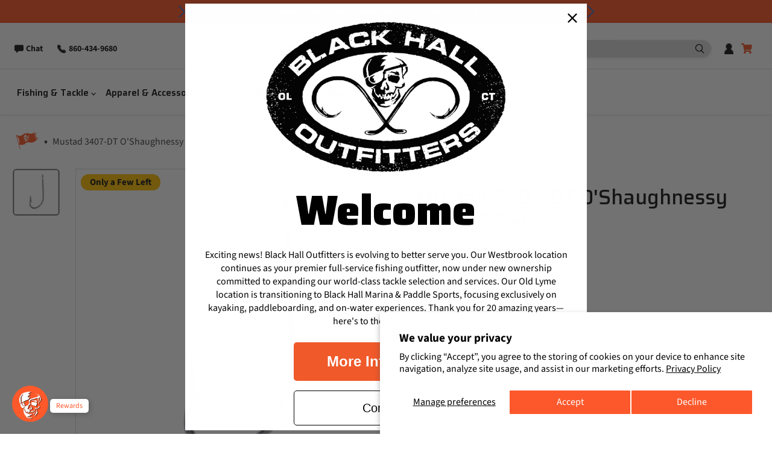

--- FILE ---
content_type: text/html; charset=utf-8
request_url: https://blackhalloutfitters.com/products/mustad-3407-dt-oshaughnessy-hook
body_size: 97293
content:
<!doctype html>
<html class="no-js no-touch" lang="en">
  <head>

    <!-- Lucky Orange Code    <script type="text/javascript">
    window.__lo_site_id = '0baa149a';
    (function() {
      var wa = document.createElement('script');
      wa.type = 'text/javascript'; wa.async = true;
      wa.src = 'https://d20519brkbo4nz.cloudfront.net/core/lo.js';
      var s = document.getElementsByTagName('script')[0];
      s.parentNode.insertBefore(wa, s);
    })();
  </script>-->

    <script>
      window.Store = window.Store || {};
      window.Store.id = 26724302882;
    </script>
    <meta charset="utf-8">
    <meta http-equiv="x-ua-compatible" content="IE=edge">

    <link rel="preconnect" href="https://cdn.shopify.com">
    <link rel="preconnect" href="https://fonts.shopifycdn.com">
    <link rel="preconnect" href="https://v.shopify.com">
    <link rel="preconnect" href="https://cdn.shopifycloud.com">
    <script async="true" id="ze-snippet" src="https://static.zdassets.com/ekr/snippet.js?key=4f4be6a3-735e-4b32-aff9-cdac8cfe6dce"> </script>
    <title>Mustad 3407-DT O&#39;Shaughnessy Hook (5 Pack)</title>

    
      <meta name="description" content="The Classic O&#39;Shaughnessy hook range has been an all time favorite with saltwater anglers. This forged wire hook is perfect when using long natural baits, such as whole fish heads/tails, squid or crabs either inshore or offshore, Perfect for both slow trolling and stationary fishing. It is a time-tested true all-round ">
    

    
  <link rel="shortcut icon" href="//blackhalloutfitters.com/cdn/shop/files/favicon_32x32.png?v=1614756652" type="image/png">


    
      <link rel="canonical" href="https://blackhalloutfitters.com/products/mustad-3407-dt-oshaughnessy-hook" />
    

    <meta name="viewport" content="width=device-width">

    
    















<meta property="og:site_name" content="Black Hall Outfitters">
<meta property="og:url" content="https://blackhalloutfitters.com/products/mustad-3407-dt-oshaughnessy-hook">
<meta property="og:title" content="Mustad 3407-DT O&#39;Shaughnessy Hook (5 Pack)">
<meta property="og:type" content="website">
<meta property="og:description" content="The Classic O&#39;Shaughnessy hook range has been an all time favorite with saltwater anglers. This forged wire hook is perfect when using long natural baits, such as whole fish heads/tails, squid or crabs either inshore or offshore, Perfect for both slow trolling and stationary fishing. It is a time-tested true all-round ">




    
    
    

    
    
    <meta
      property="og:image"
      content="https://blackhalloutfitters.com/cdn/shop/products/Mustad3407-DTO_ShaughnessyHook_5Pack_1200x1200.jpg?v=1605551605"
    />
    <meta
      property="og:image:secure_url"
      content="https://blackhalloutfitters.com/cdn/shop/products/Mustad3407-DTO_ShaughnessyHook_5Pack_1200x1200.jpg?v=1605551605"
    />
    <meta property="og:image:width" content="1200" />
    <meta property="og:image:height" content="1200" />
    
    
    <meta property="og:image:alt" content="Social media image" />
  
















<meta name="twitter:title" content="Mustad 3407-DT O&#39;Shaughnessy Hook (5 Pack)">
<meta name="twitter:description" content="The Classic O&#39;Shaughnessy hook range has been an all time favorite with saltwater anglers. This forged wire hook is perfect when using long natural baits, such as whole fish heads/tails, squid or crabs either inshore or offshore, Perfect for both slow trolling and stationary fishing. It is a time-tested true all-round ">


    
    
    
      
      
      <meta name="twitter:card" content="summary">
    
    
    <meta
      property="twitter:image"
      content="https://blackhalloutfitters.com/cdn/shop/products/Mustad3407-DTO_ShaughnessyHook_5Pack_1200x1200_crop_center.jpg?v=1605551605"
    />
    <meta property="twitter:image:width" content="1200" />
    <meta property="twitter:image:height" content="1200" />
    
    
    <meta property="twitter:image:alt" content="Social media image" />
  



    <link
      rel="preload"
      href="//blackhalloutfitters.com/cdn/fonts/source_sans_pro/sourcesanspro_n6.cdbfc001bf7647698fff34a09dc1c625e4008e01.woff2"
      as="font"
      crossorigin="anonymous">
    <link
      rel="preload"
      as="style"
      href="//blackhalloutfitters.com/cdn/shop/t/11/assets/theme.css?v=176083991730557747491759332539">

    <script>window.performance && window.performance.mark && window.performance.mark('shopify.content_for_header.start');</script><meta name="google-site-verification" content="8EGoxdZtoeGZDeXgZr-Qx9P-tzh_nuKxB36IEI0lovA">
<meta name="google-site-verification" content="QO2p8TlnCPmfPt68uA7HCf87otGgEY1HzDYFOFDAWVQ">
<meta name="facebook-domain-verification" content="db9q58dgso7nxhnpskxrqjdi1ryw19">
<meta name="facebook-domain-verification" content="llwlfhpq1sxbi3ur3eey0cnv2488dl">
<meta id="shopify-digital-wallet" name="shopify-digital-wallet" content="/26724302882/digital_wallets/dialog">
<meta name="shopify-checkout-api-token" content="efef1abe958c443bc12f31ae839d654d">
<meta id="in-context-paypal-metadata" data-shop-id="26724302882" data-venmo-supported="false" data-environment="production" data-locale="en_US" data-paypal-v4="true" data-currency="USD">
<link rel="alternate" type="application/json+oembed" href="https://blackhalloutfitters.com/products/mustad-3407-dt-oshaughnessy-hook.oembed">
<script async="async" src="/checkouts/internal/preloads.js?locale=en-US"></script>
<link rel="preconnect" href="https://shop.app" crossorigin="anonymous">
<script async="async" src="https://shop.app/checkouts/internal/preloads.js?locale=en-US&shop_id=26724302882" crossorigin="anonymous"></script>
<script id="apple-pay-shop-capabilities" type="application/json">{"shopId":26724302882,"countryCode":"US","currencyCode":"USD","merchantCapabilities":["supports3DS"],"merchantId":"gid:\/\/shopify\/Shop\/26724302882","merchantName":"Black Hall Outfitters","requiredBillingContactFields":["postalAddress","email","phone"],"requiredShippingContactFields":["postalAddress","email","phone"],"shippingType":"shipping","supportedNetworks":["visa","masterCard","amex","discover","elo","jcb"],"total":{"type":"pending","label":"Black Hall Outfitters","amount":"1.00"},"shopifyPaymentsEnabled":true,"supportsSubscriptions":true}</script>
<script id="shopify-features" type="application/json">{"accessToken":"efef1abe958c443bc12f31ae839d654d","betas":["rich-media-storefront-analytics"],"domain":"blackhalloutfitters.com","predictiveSearch":true,"shopId":26724302882,"locale":"en"}</script>
<script>var Shopify = Shopify || {};
Shopify.shop = "black-hall-outfitters.myshopify.com";
Shopify.locale = "en";
Shopify.currency = {"active":"USD","rate":"1.0"};
Shopify.country = "US";
Shopify.theme = {"name":"BHO-Site\/main","id":126535237666,"schema_name":"Empire","schema_version":"8.0.0","theme_store_id":null,"role":"main"};
Shopify.theme.handle = "null";
Shopify.theme.style = {"id":null,"handle":null};
Shopify.cdnHost = "blackhalloutfitters.com/cdn";
Shopify.routes = Shopify.routes || {};
Shopify.routes.root = "/";</script>
<script type="module">!function(o){(o.Shopify=o.Shopify||{}).modules=!0}(window);</script>
<script>!function(o){function n(){var o=[];function n(){o.push(Array.prototype.slice.apply(arguments))}return n.q=o,n}var t=o.Shopify=o.Shopify||{};t.loadFeatures=n(),t.autoloadFeatures=n()}(window);</script>
<script>
  window.ShopifyPay = window.ShopifyPay || {};
  window.ShopifyPay.apiHost = "shop.app\/pay";
  window.ShopifyPay.redirectState = null;
</script>
<script id="shop-js-analytics" type="application/json">{"pageType":"product"}</script>
<script defer="defer" async type="module" src="//blackhalloutfitters.com/cdn/shopifycloud/shop-js/modules/v2/client.init-shop-cart-sync_BdyHc3Nr.en.esm.js"></script>
<script defer="defer" async type="module" src="//blackhalloutfitters.com/cdn/shopifycloud/shop-js/modules/v2/chunk.common_Daul8nwZ.esm.js"></script>
<script type="module">
  await import("//blackhalloutfitters.com/cdn/shopifycloud/shop-js/modules/v2/client.init-shop-cart-sync_BdyHc3Nr.en.esm.js");
await import("//blackhalloutfitters.com/cdn/shopifycloud/shop-js/modules/v2/chunk.common_Daul8nwZ.esm.js");

  window.Shopify.SignInWithShop?.initShopCartSync?.({"fedCMEnabled":true,"windoidEnabled":true});

</script>
<script defer="defer" async type="module" src="//blackhalloutfitters.com/cdn/shopifycloud/shop-js/modules/v2/client.payment-terms_MV4M3zvL.en.esm.js"></script>
<script defer="defer" async type="module" src="//blackhalloutfitters.com/cdn/shopifycloud/shop-js/modules/v2/chunk.common_Daul8nwZ.esm.js"></script>
<script defer="defer" async type="module" src="//blackhalloutfitters.com/cdn/shopifycloud/shop-js/modules/v2/chunk.modal_CQq8HTM6.esm.js"></script>
<script type="module">
  await import("//blackhalloutfitters.com/cdn/shopifycloud/shop-js/modules/v2/client.payment-terms_MV4M3zvL.en.esm.js");
await import("//blackhalloutfitters.com/cdn/shopifycloud/shop-js/modules/v2/chunk.common_Daul8nwZ.esm.js");
await import("//blackhalloutfitters.com/cdn/shopifycloud/shop-js/modules/v2/chunk.modal_CQq8HTM6.esm.js");

  
</script>
<script>
  window.Shopify = window.Shopify || {};
  if (!window.Shopify.featureAssets) window.Shopify.featureAssets = {};
  window.Shopify.featureAssets['shop-js'] = {"shop-cart-sync":["modules/v2/client.shop-cart-sync_QYOiDySF.en.esm.js","modules/v2/chunk.common_Daul8nwZ.esm.js"],"init-fed-cm":["modules/v2/client.init-fed-cm_DchLp9rc.en.esm.js","modules/v2/chunk.common_Daul8nwZ.esm.js"],"shop-button":["modules/v2/client.shop-button_OV7bAJc5.en.esm.js","modules/v2/chunk.common_Daul8nwZ.esm.js"],"init-windoid":["modules/v2/client.init-windoid_DwxFKQ8e.en.esm.js","modules/v2/chunk.common_Daul8nwZ.esm.js"],"shop-cash-offers":["modules/v2/client.shop-cash-offers_DWtL6Bq3.en.esm.js","modules/v2/chunk.common_Daul8nwZ.esm.js","modules/v2/chunk.modal_CQq8HTM6.esm.js"],"shop-toast-manager":["modules/v2/client.shop-toast-manager_CX9r1SjA.en.esm.js","modules/v2/chunk.common_Daul8nwZ.esm.js"],"init-shop-email-lookup-coordinator":["modules/v2/client.init-shop-email-lookup-coordinator_UhKnw74l.en.esm.js","modules/v2/chunk.common_Daul8nwZ.esm.js"],"pay-button":["modules/v2/client.pay-button_DzxNnLDY.en.esm.js","modules/v2/chunk.common_Daul8nwZ.esm.js"],"avatar":["modules/v2/client.avatar_BTnouDA3.en.esm.js"],"init-shop-cart-sync":["modules/v2/client.init-shop-cart-sync_BdyHc3Nr.en.esm.js","modules/v2/chunk.common_Daul8nwZ.esm.js"],"shop-login-button":["modules/v2/client.shop-login-button_D8B466_1.en.esm.js","modules/v2/chunk.common_Daul8nwZ.esm.js","modules/v2/chunk.modal_CQq8HTM6.esm.js"],"init-customer-accounts-sign-up":["modules/v2/client.init-customer-accounts-sign-up_C8fpPm4i.en.esm.js","modules/v2/client.shop-login-button_D8B466_1.en.esm.js","modules/v2/chunk.common_Daul8nwZ.esm.js","modules/v2/chunk.modal_CQq8HTM6.esm.js"],"init-shop-for-new-customer-accounts":["modules/v2/client.init-shop-for-new-customer-accounts_CVTO0Ztu.en.esm.js","modules/v2/client.shop-login-button_D8B466_1.en.esm.js","modules/v2/chunk.common_Daul8nwZ.esm.js","modules/v2/chunk.modal_CQq8HTM6.esm.js"],"init-customer-accounts":["modules/v2/client.init-customer-accounts_dRgKMfrE.en.esm.js","modules/v2/client.shop-login-button_D8B466_1.en.esm.js","modules/v2/chunk.common_Daul8nwZ.esm.js","modules/v2/chunk.modal_CQq8HTM6.esm.js"],"shop-follow-button":["modules/v2/client.shop-follow-button_CkZpjEct.en.esm.js","modules/v2/chunk.common_Daul8nwZ.esm.js","modules/v2/chunk.modal_CQq8HTM6.esm.js"],"lead-capture":["modules/v2/client.lead-capture_BntHBhfp.en.esm.js","modules/v2/chunk.common_Daul8nwZ.esm.js","modules/v2/chunk.modal_CQq8HTM6.esm.js"],"checkout-modal":["modules/v2/client.checkout-modal_CfxcYbTm.en.esm.js","modules/v2/chunk.common_Daul8nwZ.esm.js","modules/v2/chunk.modal_CQq8HTM6.esm.js"],"shop-login":["modules/v2/client.shop-login_Da4GZ2H6.en.esm.js","modules/v2/chunk.common_Daul8nwZ.esm.js","modules/v2/chunk.modal_CQq8HTM6.esm.js"],"payment-terms":["modules/v2/client.payment-terms_MV4M3zvL.en.esm.js","modules/v2/chunk.common_Daul8nwZ.esm.js","modules/v2/chunk.modal_CQq8HTM6.esm.js"]};
</script>
<script>(function() {
  var isLoaded = false;
  function asyncLoad() {
    if (isLoaded) return;
    isLoaded = true;
    var urls = ["https:\/\/static.klaviyo.com\/onsite\/js\/klaviyo.js?company_id=VJdNuX\u0026shop=black-hall-outfitters.myshopify.com","https:\/\/static.klaviyo.com\/onsite\/js\/klaviyo.js?company_id=VJdNuX\u0026shop=black-hall-outfitters.myshopify.com","https:\/\/static.klaviyo.com\/onsite\/js\/klaviyo.js?company_id=VJdNuX\u0026shop=black-hall-outfitters.myshopify.com","\/\/cdn.shopify.com\/proxy\/ab2e63ccf01f6813f3c21c2416d8b2c2080686fef86d3d27ab2b69b2cad348c7\/apps.bazaarvoice.com\/deployments\/blackhallus\/main_site\/production\/en_US\/bv.js?shop=black-hall-outfitters.myshopify.com\u0026sp-cache-control=cHVibGljLCBtYXgtYWdlPTkwMA","https:\/\/cdn.nfcube.com\/instafeed-f306d76fe0ffc62c7a830ee3c576a922.js?shop=black-hall-outfitters.myshopify.com","https:\/\/ecommerce-editor-connector.live.gelato.tech\/ecommerce-editor\/v1\/shopify.esm.js?c=eea35b65-1cbd-4c1c-be5d-f7b9a9853a12\u0026s=46554636-9815-4f13-8185-dbfb8d2b0687\u0026shop=black-hall-outfitters.myshopify.com","https:\/\/tools.luckyorange.com\/core\/lo.js?site-id=0baa149a\u0026shop=black-hall-outfitters.myshopify.com"];
    for (var i = 0; i < urls.length; i++) {
      var s = document.createElement('script');
      s.type = 'text/javascript';
      s.async = true;
      s.src = urls[i];
      var x = document.getElementsByTagName('script')[0];
      x.parentNode.insertBefore(s, x);
    }
  };
  if(window.attachEvent) {
    window.attachEvent('onload', asyncLoad);
  } else {
    window.addEventListener('load', asyncLoad, false);
  }
})();</script>
<script id="__st">var __st={"a":26724302882,"offset":-18000,"reqid":"33e48b35-b809-46f2-97a7-1271cc7d55e5-1768984314","pageurl":"blackhalloutfitters.com\/products\/mustad-3407-dt-oshaughnessy-hook","u":"0c800d7a0453","p":"product","rtyp":"product","rid":4387580346402};</script>
<script>window.ShopifyPaypalV4VisibilityTracking = true;</script>
<script id="captcha-bootstrap">!function(){'use strict';const t='contact',e='account',n='new_comment',o=[[t,t],['blogs',n],['comments',n],[t,'customer']],c=[[e,'customer_login'],[e,'guest_login'],[e,'recover_customer_password'],[e,'create_customer']],r=t=>t.map((([t,e])=>`form[action*='/${t}']:not([data-nocaptcha='true']) input[name='form_type'][value='${e}']`)).join(','),a=t=>()=>t?[...document.querySelectorAll(t)].map((t=>t.form)):[];function s(){const t=[...o],e=r(t);return a(e)}const i='password',u='form_key',d=['recaptcha-v3-token','g-recaptcha-response','h-captcha-response',i],f=()=>{try{return window.sessionStorage}catch{return}},m='__shopify_v',_=t=>t.elements[u];function p(t,e,n=!1){try{const o=window.sessionStorage,c=JSON.parse(o.getItem(e)),{data:r}=function(t){const{data:e,action:n}=t;return t[m]||n?{data:e,action:n}:{data:t,action:n}}(c);for(const[e,n]of Object.entries(r))t.elements[e]&&(t.elements[e].value=n);n&&o.removeItem(e)}catch(o){console.error('form repopulation failed',{error:o})}}const l='form_type',E='cptcha';function T(t){t.dataset[E]=!0}const w=window,h=w.document,L='Shopify',v='ce_forms',y='captcha';let A=!1;((t,e)=>{const n=(g='f06e6c50-85a8-45c8-87d0-21a2b65856fe',I='https://cdn.shopify.com/shopifycloud/storefront-forms-hcaptcha/ce_storefront_forms_captcha_hcaptcha.v1.5.2.iife.js',D={infoText:'Protected by hCaptcha',privacyText:'Privacy',termsText:'Terms'},(t,e,n)=>{const o=w[L][v],c=o.bindForm;if(c)return c(t,g,e,D).then(n);var r;o.q.push([[t,g,e,D],n]),r=I,A||(h.body.append(Object.assign(h.createElement('script'),{id:'captcha-provider',async:!0,src:r})),A=!0)});var g,I,D;w[L]=w[L]||{},w[L][v]=w[L][v]||{},w[L][v].q=[],w[L][y]=w[L][y]||{},w[L][y].protect=function(t,e){n(t,void 0,e),T(t)},Object.freeze(w[L][y]),function(t,e,n,w,h,L){const[v,y,A,g]=function(t,e,n){const i=e?o:[],u=t?c:[],d=[...i,...u],f=r(d),m=r(i),_=r(d.filter((([t,e])=>n.includes(e))));return[a(f),a(m),a(_),s()]}(w,h,L),I=t=>{const e=t.target;return e instanceof HTMLFormElement?e:e&&e.form},D=t=>v().includes(t);t.addEventListener('submit',(t=>{const e=I(t);if(!e)return;const n=D(e)&&!e.dataset.hcaptchaBound&&!e.dataset.recaptchaBound,o=_(e),c=g().includes(e)&&(!o||!o.value);(n||c)&&t.preventDefault(),c&&!n&&(function(t){try{if(!f())return;!function(t){const e=f();if(!e)return;const n=_(t);if(!n)return;const o=n.value;o&&e.removeItem(o)}(t);const e=Array.from(Array(32),(()=>Math.random().toString(36)[2])).join('');!function(t,e){_(t)||t.append(Object.assign(document.createElement('input'),{type:'hidden',name:u})),t.elements[u].value=e}(t,e),function(t,e){const n=f();if(!n)return;const o=[...t.querySelectorAll(`input[type='${i}']`)].map((({name:t})=>t)),c=[...d,...o],r={};for(const[a,s]of new FormData(t).entries())c.includes(a)||(r[a]=s);n.setItem(e,JSON.stringify({[m]:1,action:t.action,data:r}))}(t,e)}catch(e){console.error('failed to persist form',e)}}(e),e.submit())}));const S=(t,e)=>{t&&!t.dataset[E]&&(n(t,e.some((e=>e===t))),T(t))};for(const o of['focusin','change'])t.addEventListener(o,(t=>{const e=I(t);D(e)&&S(e,y())}));const B=e.get('form_key'),M=e.get(l),P=B&&M;t.addEventListener('DOMContentLoaded',(()=>{const t=y();if(P)for(const e of t)e.elements[l].value===M&&p(e,B);[...new Set([...A(),...v().filter((t=>'true'===t.dataset.shopifyCaptcha))])].forEach((e=>S(e,t)))}))}(h,new URLSearchParams(w.location.search),n,t,e,['guest_login'])})(!0,!0)}();</script>
<script integrity="sha256-4kQ18oKyAcykRKYeNunJcIwy7WH5gtpwJnB7kiuLZ1E=" data-source-attribution="shopify.loadfeatures" defer="defer" src="//blackhalloutfitters.com/cdn/shopifycloud/storefront/assets/storefront/load_feature-a0a9edcb.js" crossorigin="anonymous"></script>
<script crossorigin="anonymous" defer="defer" src="//blackhalloutfitters.com/cdn/shopifycloud/storefront/assets/shopify_pay/storefront-65b4c6d7.js?v=20250812"></script>
<script data-source-attribution="shopify.dynamic_checkout.dynamic.init">var Shopify=Shopify||{};Shopify.PaymentButton=Shopify.PaymentButton||{isStorefrontPortableWallets:!0,init:function(){window.Shopify.PaymentButton.init=function(){};var t=document.createElement("script");t.src="https://blackhalloutfitters.com/cdn/shopifycloud/portable-wallets/latest/portable-wallets.en.js",t.type="module",document.head.appendChild(t)}};
</script>
<script data-source-attribution="shopify.dynamic_checkout.buyer_consent">
  function portableWalletsHideBuyerConsent(e){var t=document.getElementById("shopify-buyer-consent"),n=document.getElementById("shopify-subscription-policy-button");t&&n&&(t.classList.add("hidden"),t.setAttribute("aria-hidden","true"),n.removeEventListener("click",e))}function portableWalletsShowBuyerConsent(e){var t=document.getElementById("shopify-buyer-consent"),n=document.getElementById("shopify-subscription-policy-button");t&&n&&(t.classList.remove("hidden"),t.removeAttribute("aria-hidden"),n.addEventListener("click",e))}window.Shopify?.PaymentButton&&(window.Shopify.PaymentButton.hideBuyerConsent=portableWalletsHideBuyerConsent,window.Shopify.PaymentButton.showBuyerConsent=portableWalletsShowBuyerConsent);
</script>
<script data-source-attribution="shopify.dynamic_checkout.cart.bootstrap">document.addEventListener("DOMContentLoaded",(function(){function t(){return document.querySelector("shopify-accelerated-checkout-cart, shopify-accelerated-checkout")}if(t())Shopify.PaymentButton.init();else{new MutationObserver((function(e,n){t()&&(Shopify.PaymentButton.init(),n.disconnect())})).observe(document.body,{childList:!0,subtree:!0})}}));
</script>
<script id='scb4127' type='text/javascript' async='' src='https://blackhalloutfitters.com/cdn/shopifycloud/privacy-banner/storefront-banner.js'></script><link id="shopify-accelerated-checkout-styles" rel="stylesheet" media="screen" href="https://blackhalloutfitters.com/cdn/shopifycloud/portable-wallets/latest/accelerated-checkout-backwards-compat.css" crossorigin="anonymous">
<style id="shopify-accelerated-checkout-cart">
        #shopify-buyer-consent {
  margin-top: 1em;
  display: inline-block;
  width: 100%;
}

#shopify-buyer-consent.hidden {
  display: none;
}

#shopify-subscription-policy-button {
  background: none;
  border: none;
  padding: 0;
  text-decoration: underline;
  font-size: inherit;
  cursor: pointer;
}

#shopify-subscription-policy-button::before {
  box-shadow: none;
}

      </style>

<script>window.performance && window.performance.mark && window.performance.mark('shopify.content_for_header.end');</script>
    <link href="//cdnjs.cloudflare.com/ajax/libs/font-awesome/6.3.0/css/all.min.css" rel="stylesheet" type="text/css" media="all" />
    <link href="//blackhalloutfitters.com/cdn/shop/t/11/assets/theme.css?v=176083991730557747491759332539" rel="stylesheet" type="text/css" media="all" />
    <link href="//blackhalloutfitters.com/cdn/shop/t/11/assets/video-hero.css?v=58354747790622856861717786657" rel="stylesheet" type="text/css" media="all" />

    
    <script>
      window.Theme = window.Theme || {};
      window.Theme.version = '8.0.0';
      window.Theme.name = 'Empire';
      window.Theme.routes = {
        "root_url": "/",
        "account_url": "/account",
        "account_login_url": "https://blackhalloutfitters.com/customer_authentication/redirect?locale=en&region_country=US",
        "account_logout_url": "/account/logout",
        "account_register_url": "/account/register",
        "account_addresses_url": "/account/addresses",
        "collections_url": "/collections",
        "all_products_collection_url": "/collections/all",
        "search_url": "/search",
        "cart_url": "/cart",
        "cart_add_url": "/cart/add",
        "cart_change_url": "/cart/change",
        "cart_clear_url": "/cart/clear",
        "product_recommendations_url": "/recommendations/products"
      };
    </script>

    
    <script src="https://a.klaviyo.com/media/js/onsite/onsite.js"></script>
    <script>
    var klaviyo = klaviyo || [];
    klaviyo.init({
      account: "VJdNuX",
      platform: "shopify"
    });
    klaviyo.enable("backinstock",{
    trigger: {
      product_page_text: "Notify Me When Available",
      product_page_class: "button-orange product-form--atc-button",
      product_page_text_align: "center",
      product_page_margin: "0 10px 0 10px",
      replace_anchor: true
    },
    modal: {
     headline: "We love to see you're interested in a {product_name}",
     body_content: "Register to receive a notification when it comes back in stock.",
     email_field_label: "Email",
     button_label: "Notify me when available",
     subscription_success_label: "You're in! We'll let you know when it's back in stock!",
     footer_content: '',
     drop_background_color: "#000",
     background_color: "#fff",
     text_color: "#181818",
     button_text_color: "#fff",
     button_background_color: "#fd592a",
     close_button_color: "#63584c",
     error_background_color: "#f2dede",
     error_text_color: "#a94442",
     success_background_color: "#dff0d8",
     success_text_color: "#3c763d",
     font_family: "Source Sans Pro",
     headers_font_family: "Saira"
    }
    });
    </script>
  


    
    <link rel="preconnect" href="https://fonts.googleapis.com">
    <link rel="preconnect" href="https://fonts.gstatic.com" crossorigin>
    <link href="https://fonts.googleapis.com/css2?family=Saira:ital,wght@0,100;0,200;0,300;0,400;0,500;0,600;0,700;0,800;0,900;1,100;1,200;1,300;1,400;1,500;1,600;1,700;1,800;1,900&display=swap" rel="stylesheet">
    

    
    <link href="//blackhalloutfitters.com/cdn/shop/t/11/assets/slick.css?v=87949447405854237711690405485" rel="stylesheet" type="text/css" media="all" />
    <link href="//blackhalloutfitters.com/cdn/shop/t/11/assets/slick-theme.css?v=115461479763038856801690405479" rel="stylesheet" type="text/css" media="all" />
    <link href="//blackhalloutfitters.com/cdn/shop/t/11/assets/custom.css?v=65293958558734279921740062660" rel="stylesheet" type="text/css" media="all" />
    
  <!-- BEGIN app block: shopify://apps/klaviyo-email-marketing-sms/blocks/klaviyo-onsite-embed/2632fe16-c075-4321-a88b-50b567f42507 -->












  <script async src="https://static.klaviyo.com/onsite/js/VJdNuX/klaviyo.js?company_id=VJdNuX"></script>
  <script>!function(){if(!window.klaviyo){window._klOnsite=window._klOnsite||[];try{window.klaviyo=new Proxy({},{get:function(n,i){return"push"===i?function(){var n;(n=window._klOnsite).push.apply(n,arguments)}:function(){for(var n=arguments.length,o=new Array(n),w=0;w<n;w++)o[w]=arguments[w];var t="function"==typeof o[o.length-1]?o.pop():void 0,e=new Promise((function(n){window._klOnsite.push([i].concat(o,[function(i){t&&t(i),n(i)}]))}));return e}}})}catch(n){window.klaviyo=window.klaviyo||[],window.klaviyo.push=function(){var n;(n=window._klOnsite).push.apply(n,arguments)}}}}();</script>

  
    <script id="viewed_product">
      if (item == null) {
        var _learnq = _learnq || [];

        var MetafieldReviews = null
        var MetafieldYotpoRating = null
        var MetafieldYotpoCount = null
        var MetafieldLooxRating = null
        var MetafieldLooxCount = null
        var okendoProduct = null
        var okendoProductReviewCount = null
        var okendoProductReviewAverageValue = null
        try {
          // The following fields are used for Customer Hub recently viewed in order to add reviews.
          // This information is not part of __kla_viewed. Instead, it is part of __kla_viewed_reviewed_items
          MetafieldReviews = {};
          MetafieldYotpoRating = null
          MetafieldYotpoCount = null
          MetafieldLooxRating = null
          MetafieldLooxCount = null

          okendoProduct = null
          // If the okendo metafield is not legacy, it will error, which then requires the new json formatted data
          if (okendoProduct && 'error' in okendoProduct) {
            okendoProduct = null
          }
          okendoProductReviewCount = okendoProduct ? okendoProduct.reviewCount : null
          okendoProductReviewAverageValue = okendoProduct ? okendoProduct.reviewAverageValue : null
        } catch (error) {
          console.error('Error in Klaviyo onsite reviews tracking:', error);
        }

        var item = {
          Name: "Mustad 3407-DT O'Shaughnessy Hook (5 Pack)",
          ProductID: 4387580346402,
          Categories: ["Best Sellers","Fishing Hooks","Fishing Tackle","Fishing Terminal Tackle"],
          ImageURL: "https://blackhalloutfitters.com/cdn/shop/products/Mustad3407-DTO_ShaughnessyHook_5Pack_grande.jpg?v=1605551605",
          URL: "https://blackhalloutfitters.com/products/mustad-3407-dt-oshaughnessy-hook",
          Brand: "Black Hall Outfitters",
          Price: "$0.99",
          Value: "0.99",
          CompareAtPrice: "$0.00"
        };
        _learnq.push(['track', 'Viewed Product', item]);
        _learnq.push(['trackViewedItem', {
          Title: item.Name,
          ItemId: item.ProductID,
          Categories: item.Categories,
          ImageUrl: item.ImageURL,
          Url: item.URL,
          Metadata: {
            Brand: item.Brand,
            Price: item.Price,
            Value: item.Value,
            CompareAtPrice: item.CompareAtPrice
          },
          metafields:{
            reviews: MetafieldReviews,
            yotpo:{
              rating: MetafieldYotpoRating,
              count: MetafieldYotpoCount,
            },
            loox:{
              rating: MetafieldLooxRating,
              count: MetafieldLooxCount,
            },
            okendo: {
              rating: okendoProductReviewAverageValue,
              count: okendoProductReviewCount,
            }
          }
        }]);
      }
    </script>
  




  <script>
    window.klaviyoReviewsProductDesignMode = false
  </script>







<!-- END app block --><script src="https://cdn.shopify.com/extensions/0199f526-2b4b-7133-90d1-900cc9c3858b/glow-app-extensions-70/assets/main.js" type="text/javascript" defer="defer"></script>
<link href="https://monorail-edge.shopifysvc.com" rel="dns-prefetch">
<script>(function(){if ("sendBeacon" in navigator && "performance" in window) {try {var session_token_from_headers = performance.getEntriesByType('navigation')[0].serverTiming.find(x => x.name == '_s').description;} catch {var session_token_from_headers = undefined;}var session_cookie_matches = document.cookie.match(/_shopify_s=([^;]*)/);var session_token_from_cookie = session_cookie_matches && session_cookie_matches.length === 2 ? session_cookie_matches[1] : "";var session_token = session_token_from_headers || session_token_from_cookie || "";function handle_abandonment_event(e) {var entries = performance.getEntries().filter(function(entry) {return /monorail-edge.shopifysvc.com/.test(entry.name);});if (!window.abandonment_tracked && entries.length === 0) {window.abandonment_tracked = true;var currentMs = Date.now();var navigation_start = performance.timing.navigationStart;var payload = {shop_id: 26724302882,url: window.location.href,navigation_start,duration: currentMs - navigation_start,session_token,page_type: "product"};window.navigator.sendBeacon("https://monorail-edge.shopifysvc.com/v1/produce", JSON.stringify({schema_id: "online_store_buyer_site_abandonment/1.1",payload: payload,metadata: {event_created_at_ms: currentMs,event_sent_at_ms: currentMs}}));}}window.addEventListener('pagehide', handle_abandonment_event);}}());</script>
<script id="web-pixels-manager-setup">(function e(e,d,r,n,o){if(void 0===o&&(o={}),!Boolean(null===(a=null===(i=window.Shopify)||void 0===i?void 0:i.analytics)||void 0===a?void 0:a.replayQueue)){var i,a;window.Shopify=window.Shopify||{};var t=window.Shopify;t.analytics=t.analytics||{};var s=t.analytics;s.replayQueue=[],s.publish=function(e,d,r){return s.replayQueue.push([e,d,r]),!0};try{self.performance.mark("wpm:start")}catch(e){}var l=function(){var e={modern:/Edge?\/(1{2}[4-9]|1[2-9]\d|[2-9]\d{2}|\d{4,})\.\d+(\.\d+|)|Firefox\/(1{2}[4-9]|1[2-9]\d|[2-9]\d{2}|\d{4,})\.\d+(\.\d+|)|Chrom(ium|e)\/(9{2}|\d{3,})\.\d+(\.\d+|)|(Maci|X1{2}).+ Version\/(15\.\d+|(1[6-9]|[2-9]\d|\d{3,})\.\d+)([,.]\d+|)( \(\w+\)|)( Mobile\/\w+|) Safari\/|Chrome.+OPR\/(9{2}|\d{3,})\.\d+\.\d+|(CPU[ +]OS|iPhone[ +]OS|CPU[ +]iPhone|CPU IPhone OS|CPU iPad OS)[ +]+(15[._]\d+|(1[6-9]|[2-9]\d|\d{3,})[._]\d+)([._]\d+|)|Android:?[ /-](13[3-9]|1[4-9]\d|[2-9]\d{2}|\d{4,})(\.\d+|)(\.\d+|)|Android.+Firefox\/(13[5-9]|1[4-9]\d|[2-9]\d{2}|\d{4,})\.\d+(\.\d+|)|Android.+Chrom(ium|e)\/(13[3-9]|1[4-9]\d|[2-9]\d{2}|\d{4,})\.\d+(\.\d+|)|SamsungBrowser\/([2-9]\d|\d{3,})\.\d+/,legacy:/Edge?\/(1[6-9]|[2-9]\d|\d{3,})\.\d+(\.\d+|)|Firefox\/(5[4-9]|[6-9]\d|\d{3,})\.\d+(\.\d+|)|Chrom(ium|e)\/(5[1-9]|[6-9]\d|\d{3,})\.\d+(\.\d+|)([\d.]+$|.*Safari\/(?![\d.]+ Edge\/[\d.]+$))|(Maci|X1{2}).+ Version\/(10\.\d+|(1[1-9]|[2-9]\d|\d{3,})\.\d+)([,.]\d+|)( \(\w+\)|)( Mobile\/\w+|) Safari\/|Chrome.+OPR\/(3[89]|[4-9]\d|\d{3,})\.\d+\.\d+|(CPU[ +]OS|iPhone[ +]OS|CPU[ +]iPhone|CPU IPhone OS|CPU iPad OS)[ +]+(10[._]\d+|(1[1-9]|[2-9]\d|\d{3,})[._]\d+)([._]\d+|)|Android:?[ /-](13[3-9]|1[4-9]\d|[2-9]\d{2}|\d{4,})(\.\d+|)(\.\d+|)|Mobile Safari.+OPR\/([89]\d|\d{3,})\.\d+\.\d+|Android.+Firefox\/(13[5-9]|1[4-9]\d|[2-9]\d{2}|\d{4,})\.\d+(\.\d+|)|Android.+Chrom(ium|e)\/(13[3-9]|1[4-9]\d|[2-9]\d{2}|\d{4,})\.\d+(\.\d+|)|Android.+(UC? ?Browser|UCWEB|U3)[ /]?(15\.([5-9]|\d{2,})|(1[6-9]|[2-9]\d|\d{3,})\.\d+)\.\d+|SamsungBrowser\/(5\.\d+|([6-9]|\d{2,})\.\d+)|Android.+MQ{2}Browser\/(14(\.(9|\d{2,})|)|(1[5-9]|[2-9]\d|\d{3,})(\.\d+|))(\.\d+|)|K[Aa][Ii]OS\/(3\.\d+|([4-9]|\d{2,})\.\d+)(\.\d+|)/},d=e.modern,r=e.legacy,n=navigator.userAgent;return n.match(d)?"modern":n.match(r)?"legacy":"unknown"}(),u="modern"===l?"modern":"legacy",c=(null!=n?n:{modern:"",legacy:""})[u],f=function(e){return[e.baseUrl,"/wpm","/b",e.hashVersion,"modern"===e.buildTarget?"m":"l",".js"].join("")}({baseUrl:d,hashVersion:r,buildTarget:u}),m=function(e){var d=e.version,r=e.bundleTarget,n=e.surface,o=e.pageUrl,i=e.monorailEndpoint;return{emit:function(e){var a=e.status,t=e.errorMsg,s=(new Date).getTime(),l=JSON.stringify({metadata:{event_sent_at_ms:s},events:[{schema_id:"web_pixels_manager_load/3.1",payload:{version:d,bundle_target:r,page_url:o,status:a,surface:n,error_msg:t},metadata:{event_created_at_ms:s}}]});if(!i)return console&&console.warn&&console.warn("[Web Pixels Manager] No Monorail endpoint provided, skipping logging."),!1;try{return self.navigator.sendBeacon.bind(self.navigator)(i,l)}catch(e){}var u=new XMLHttpRequest;try{return u.open("POST",i,!0),u.setRequestHeader("Content-Type","text/plain"),u.send(l),!0}catch(e){return console&&console.warn&&console.warn("[Web Pixels Manager] Got an unhandled error while logging to Monorail."),!1}}}}({version:r,bundleTarget:l,surface:e.surface,pageUrl:self.location.href,monorailEndpoint:e.monorailEndpoint});try{o.browserTarget=l,function(e){var d=e.src,r=e.async,n=void 0===r||r,o=e.onload,i=e.onerror,a=e.sri,t=e.scriptDataAttributes,s=void 0===t?{}:t,l=document.createElement("script"),u=document.querySelector("head"),c=document.querySelector("body");if(l.async=n,l.src=d,a&&(l.integrity=a,l.crossOrigin="anonymous"),s)for(var f in s)if(Object.prototype.hasOwnProperty.call(s,f))try{l.dataset[f]=s[f]}catch(e){}if(o&&l.addEventListener("load",o),i&&l.addEventListener("error",i),u)u.appendChild(l);else{if(!c)throw new Error("Did not find a head or body element to append the script");c.appendChild(l)}}({src:f,async:!0,onload:function(){if(!function(){var e,d;return Boolean(null===(d=null===(e=window.Shopify)||void 0===e?void 0:e.analytics)||void 0===d?void 0:d.initialized)}()){var d=window.webPixelsManager.init(e)||void 0;if(d){var r=window.Shopify.analytics;r.replayQueue.forEach((function(e){var r=e[0],n=e[1],o=e[2];d.publishCustomEvent(r,n,o)})),r.replayQueue=[],r.publish=d.publishCustomEvent,r.visitor=d.visitor,r.initialized=!0}}},onerror:function(){return m.emit({status:"failed",errorMsg:"".concat(f," has failed to load")})},sri:function(e){var d=/^sha384-[A-Za-z0-9+/=]+$/;return"string"==typeof e&&d.test(e)}(c)?c:"",scriptDataAttributes:o}),m.emit({status:"loading"})}catch(e){m.emit({status:"failed",errorMsg:(null==e?void 0:e.message)||"Unknown error"})}}})({shopId: 26724302882,storefrontBaseUrl: "https://blackhalloutfitters.com",extensionsBaseUrl: "https://extensions.shopifycdn.com/cdn/shopifycloud/web-pixels-manager",monorailEndpoint: "https://monorail-edge.shopifysvc.com/unstable/produce_batch",surface: "storefront-renderer",enabledBetaFlags: ["2dca8a86"],webPixelsConfigList: [{"id":"1948155938","configuration":"{\"accountID\":\"VJdNuX\",\"webPixelConfig\":\"eyJlbmFibGVBZGRlZFRvQ2FydEV2ZW50cyI6IHRydWV9\"}","eventPayloadVersion":"v1","runtimeContext":"STRICT","scriptVersion":"524f6c1ee37bacdca7657a665bdca589","type":"APP","apiClientId":123074,"privacyPurposes":["ANALYTICS","MARKETING"],"dataSharingAdjustments":{"protectedCustomerApprovalScopes":["read_customer_address","read_customer_email","read_customer_name","read_customer_personal_data","read_customer_phone"]}},{"id":"742228002","configuration":"{\"pixelCode\":\"CB8PKO3C77U9114T15QG\"}","eventPayloadVersion":"v1","runtimeContext":"STRICT","scriptVersion":"22e92c2ad45662f435e4801458fb78cc","type":"APP","apiClientId":4383523,"privacyPurposes":["ANALYTICS","MARKETING","SALE_OF_DATA"],"dataSharingAdjustments":{"protectedCustomerApprovalScopes":["read_customer_address","read_customer_email","read_customer_name","read_customer_personal_data","read_customer_phone"]}},{"id":"720306210","configuration":"{\"siteId\":\"0baa149a\",\"environment\":\"production\",\"isPlusUser\":\"true\"}","eventPayloadVersion":"v1","runtimeContext":"STRICT","scriptVersion":"d38a2000dcd0eb072d7eed6a88122b6b","type":"APP","apiClientId":187969,"privacyPurposes":["ANALYTICS","MARKETING"],"capabilities":["advanced_dom_events"],"dataSharingAdjustments":{"protectedCustomerApprovalScopes":[]}},{"id":"399835170","configuration":"{\"config\":\"{\\\"pixel_id\\\":\\\"G-327XSGJB46\\\",\\\"target_country\\\":\\\"US\\\",\\\"gtag_events\\\":[{\\\"type\\\":\\\"search\\\",\\\"action_label\\\":[\\\"G-327XSGJB46\\\",\\\"AW-478136486\\\/JMpBCLzx7egBEKaR_-MB\\\"]},{\\\"type\\\":\\\"begin_checkout\\\",\\\"action_label\\\":[\\\"G-327XSGJB46\\\",\\\"AW-478136486\\\/gweoCLnx7egBEKaR_-MB\\\"]},{\\\"type\\\":\\\"view_item\\\",\\\"action_label\\\":[\\\"G-327XSGJB46\\\",\\\"AW-478136486\\\/0EweCLvw7egBEKaR_-MB\\\",\\\"MC-2V7GC4JT9E\\\"]},{\\\"type\\\":\\\"purchase\\\",\\\"action_label\\\":[\\\"G-327XSGJB46\\\",\\\"AW-478136486\\\/0IOoCLjw7egBEKaR_-MB\\\",\\\"MC-2V7GC4JT9E\\\"]},{\\\"type\\\":\\\"page_view\\\",\\\"action_label\\\":[\\\"G-327XSGJB46\\\",\\\"AW-478136486\\\/Mlc7CLXw7egBEKaR_-MB\\\",\\\"MC-2V7GC4JT9E\\\"]},{\\\"type\\\":\\\"add_payment_info\\\",\\\"action_label\\\":[\\\"G-327XSGJB46\\\",\\\"AW-478136486\\\/LMcVCL_x7egBEKaR_-MB\\\"]},{\\\"type\\\":\\\"add_to_cart\\\",\\\"action_label\\\":[\\\"G-327XSGJB46\\\",\\\"AW-478136486\\\/WHnMCL7w7egBEKaR_-MB\\\"]}],\\\"enable_monitoring_mode\\\":false}\"}","eventPayloadVersion":"v1","runtimeContext":"OPEN","scriptVersion":"b2a88bafab3e21179ed38636efcd8a93","type":"APP","apiClientId":1780363,"privacyPurposes":[],"dataSharingAdjustments":{"protectedCustomerApprovalScopes":["read_customer_address","read_customer_email","read_customer_name","read_customer_personal_data","read_customer_phone"]}},{"id":"243138594","configuration":"{\"storeIdentity\":\"black-hall-outfitters.myshopify.com\",\"baseURL\":\"https:\\\/\\\/api.printful.com\\\/shopify-pixels\"}","eventPayloadVersion":"v1","runtimeContext":"STRICT","scriptVersion":"74f275712857ab41bea9d998dcb2f9da","type":"APP","apiClientId":156624,"privacyPurposes":["ANALYTICS","MARKETING","SALE_OF_DATA"],"dataSharingAdjustments":{"protectedCustomerApprovalScopes":["read_customer_address","read_customer_email","read_customer_name","read_customer_personal_data","read_customer_phone"]}},{"id":"218333218","configuration":"{\"locale\":\"en_US\",\"client\":\"blackhallus\",\"environment\":\"production\",\"deployment_zone\":\"main_site\"}","eventPayloadVersion":"v1","runtimeContext":"STRICT","scriptVersion":"a90eb3f011ef4464fc4a211a1ac38516","type":"APP","apiClientId":1888040,"privacyPurposes":["ANALYTICS","MARKETING"],"dataSharingAdjustments":{"protectedCustomerApprovalScopes":["read_customer_address","read_customer_email","read_customer_name","read_customer_personal_data"]}},{"id":"113147938","configuration":"{\"pixel_id\":\"193073862109532\",\"pixel_type\":\"facebook_pixel\",\"metaapp_system_user_token\":\"-\"}","eventPayloadVersion":"v1","runtimeContext":"OPEN","scriptVersion":"ca16bc87fe92b6042fbaa3acc2fbdaa6","type":"APP","apiClientId":2329312,"privacyPurposes":["ANALYTICS","MARKETING","SALE_OF_DATA"],"dataSharingAdjustments":{"protectedCustomerApprovalScopes":["read_customer_address","read_customer_email","read_customer_name","read_customer_personal_data","read_customer_phone"]}},{"id":"shopify-app-pixel","configuration":"{}","eventPayloadVersion":"v1","runtimeContext":"STRICT","scriptVersion":"0450","apiClientId":"shopify-pixel","type":"APP","privacyPurposes":["ANALYTICS","MARKETING"]},{"id":"shopify-custom-pixel","eventPayloadVersion":"v1","runtimeContext":"LAX","scriptVersion":"0450","apiClientId":"shopify-pixel","type":"CUSTOM","privacyPurposes":["ANALYTICS","MARKETING"]}],isMerchantRequest: false,initData: {"shop":{"name":"Black Hall Outfitters","paymentSettings":{"currencyCode":"USD"},"myshopifyDomain":"black-hall-outfitters.myshopify.com","countryCode":"US","storefrontUrl":"https:\/\/blackhalloutfitters.com"},"customer":null,"cart":null,"checkout":null,"productVariants":[{"price":{"amount":0.99,"currencyCode":"USD"},"product":{"title":"Mustad 3407-DT O'Shaughnessy Hook (5 Pack)","vendor":"Black Hall Outfitters","id":"4387580346402","untranslatedTitle":"Mustad 3407-DT O'Shaughnessy Hook (5 Pack)","url":"\/products\/mustad-3407-dt-oshaughnessy-hook","type":"Terminal Tackle"},"id":"31380750073890","image":{"src":"\/\/blackhalloutfitters.com\/cdn\/shop\/products\/Mustad3407-DTO_ShaughnessyHook_5Pack.jpg?v=1605551605"},"sku":"210000024329","title":"1\/0","untranslatedTitle":"1\/0"},{"price":{"amount":0.99,"currencyCode":"USD"},"product":{"title":"Mustad 3407-DT O'Shaughnessy Hook (5 Pack)","vendor":"Black Hall Outfitters","id":"4387580346402","untranslatedTitle":"Mustad 3407-DT O'Shaughnessy Hook (5 Pack)","url":"\/products\/mustad-3407-dt-oshaughnessy-hook","type":"Terminal Tackle"},"id":"31380750106658","image":{"src":"\/\/blackhalloutfitters.com\/cdn\/shop\/products\/Mustad3407-DTO_ShaughnessyHook_5Pack.jpg?v=1605551605"},"sku":"210000024327","title":"2\/0","untranslatedTitle":"2\/0"},{"price":{"amount":0.99,"currencyCode":"USD"},"product":{"title":"Mustad 3407-DT O'Shaughnessy Hook (5 Pack)","vendor":"Black Hall Outfitters","id":"4387580346402","untranslatedTitle":"Mustad 3407-DT O'Shaughnessy Hook (5 Pack)","url":"\/products\/mustad-3407-dt-oshaughnessy-hook","type":"Terminal Tackle"},"id":"31380750139426","image":{"src":"\/\/blackhalloutfitters.com\/cdn\/shop\/products\/Mustad3407-DTO_ShaughnessyHook_5Pack.jpg?v=1605551605"},"sku":"210000024325","title":"3\/0","untranslatedTitle":"3\/0"},{"price":{"amount":0.99,"currencyCode":"USD"},"product":{"title":"Mustad 3407-DT O'Shaughnessy Hook (5 Pack)","vendor":"Black Hall Outfitters","id":"4387580346402","untranslatedTitle":"Mustad 3407-DT O'Shaughnessy Hook (5 Pack)","url":"\/products\/mustad-3407-dt-oshaughnessy-hook","type":"Terminal Tackle"},"id":"31380750204962","image":{"src":"\/\/blackhalloutfitters.com\/cdn\/shop\/products\/Mustad3407-DTO_ShaughnessyHook_5Pack.jpg?v=1605551605"},"sku":"210000024321","title":"4\/0","untranslatedTitle":"4\/0"},{"price":{"amount":1.49,"currencyCode":"USD"},"product":{"title":"Mustad 3407-DT O'Shaughnessy Hook (5 Pack)","vendor":"Black Hall Outfitters","id":"4387580346402","untranslatedTitle":"Mustad 3407-DT O'Shaughnessy Hook (5 Pack)","url":"\/products\/mustad-3407-dt-oshaughnessy-hook","type":"Terminal Tackle"},"id":"31380750172194","image":{"src":"\/\/blackhalloutfitters.com\/cdn\/shop\/products\/Mustad3407-DTO_ShaughnessyHook_5Pack.jpg?v=1605551605"},"sku":"210000024323","title":"6\/0","untranslatedTitle":"6\/0"}],"purchasingCompany":null},},"https://blackhalloutfitters.com/cdn","fcfee988w5aeb613cpc8e4bc33m6693e112",{"modern":"","legacy":""},{"shopId":"26724302882","storefrontBaseUrl":"https:\/\/blackhalloutfitters.com","extensionBaseUrl":"https:\/\/extensions.shopifycdn.com\/cdn\/shopifycloud\/web-pixels-manager","surface":"storefront-renderer","enabledBetaFlags":"[\"2dca8a86\"]","isMerchantRequest":"false","hashVersion":"fcfee988w5aeb613cpc8e4bc33m6693e112","publish":"custom","events":"[[\"page_viewed\",{}],[\"product_viewed\",{\"productVariant\":{\"price\":{\"amount\":0.99,\"currencyCode\":\"USD\"},\"product\":{\"title\":\"Mustad 3407-DT O'Shaughnessy Hook (5 Pack)\",\"vendor\":\"Black Hall Outfitters\",\"id\":\"4387580346402\",\"untranslatedTitle\":\"Mustad 3407-DT O'Shaughnessy Hook (5 Pack)\",\"url\":\"\/products\/mustad-3407-dt-oshaughnessy-hook\",\"type\":\"Terminal Tackle\"},\"id\":\"31380750073890\",\"image\":{\"src\":\"\/\/blackhalloutfitters.com\/cdn\/shop\/products\/Mustad3407-DTO_ShaughnessyHook_5Pack.jpg?v=1605551605\"},\"sku\":\"210000024329\",\"title\":\"1\/0\",\"untranslatedTitle\":\"1\/0\"}}]]"});</script><script>
  window.ShopifyAnalytics = window.ShopifyAnalytics || {};
  window.ShopifyAnalytics.meta = window.ShopifyAnalytics.meta || {};
  window.ShopifyAnalytics.meta.currency = 'USD';
  var meta = {"product":{"id":4387580346402,"gid":"gid:\/\/shopify\/Product\/4387580346402","vendor":"Black Hall Outfitters","type":"Terminal Tackle","handle":"mustad-3407-dt-oshaughnessy-hook","variants":[{"id":31380750073890,"price":99,"name":"Mustad 3407-DT O'Shaughnessy Hook (5 Pack) - 1\/0","public_title":"1\/0","sku":"210000024329"},{"id":31380750106658,"price":99,"name":"Mustad 3407-DT O'Shaughnessy Hook (5 Pack) - 2\/0","public_title":"2\/0","sku":"210000024327"},{"id":31380750139426,"price":99,"name":"Mustad 3407-DT O'Shaughnessy Hook (5 Pack) - 3\/0","public_title":"3\/0","sku":"210000024325"},{"id":31380750204962,"price":99,"name":"Mustad 3407-DT O'Shaughnessy Hook (5 Pack) - 4\/0","public_title":"4\/0","sku":"210000024321"},{"id":31380750172194,"price":149,"name":"Mustad 3407-DT O'Shaughnessy Hook (5 Pack) - 6\/0","public_title":"6\/0","sku":"210000024323"}],"remote":false},"page":{"pageType":"product","resourceType":"product","resourceId":4387580346402,"requestId":"33e48b35-b809-46f2-97a7-1271cc7d55e5-1768984314"}};
  for (var attr in meta) {
    window.ShopifyAnalytics.meta[attr] = meta[attr];
  }
</script>
<script class="analytics">
  (function () {
    var customDocumentWrite = function(content) {
      var jquery = null;

      if (window.jQuery) {
        jquery = window.jQuery;
      } else if (window.Checkout && window.Checkout.$) {
        jquery = window.Checkout.$;
      }

      if (jquery) {
        jquery('body').append(content);
      }
    };

    var hasLoggedConversion = function(token) {
      if (token) {
        return document.cookie.indexOf('loggedConversion=' + token) !== -1;
      }
      return false;
    }

    var setCookieIfConversion = function(token) {
      if (token) {
        var twoMonthsFromNow = new Date(Date.now());
        twoMonthsFromNow.setMonth(twoMonthsFromNow.getMonth() + 2);

        document.cookie = 'loggedConversion=' + token + '; expires=' + twoMonthsFromNow;
      }
    }

    var trekkie = window.ShopifyAnalytics.lib = window.trekkie = window.trekkie || [];
    if (trekkie.integrations) {
      return;
    }
    trekkie.methods = [
      'identify',
      'page',
      'ready',
      'track',
      'trackForm',
      'trackLink'
    ];
    trekkie.factory = function(method) {
      return function() {
        var args = Array.prototype.slice.call(arguments);
        args.unshift(method);
        trekkie.push(args);
        return trekkie;
      };
    };
    for (var i = 0; i < trekkie.methods.length; i++) {
      var key = trekkie.methods[i];
      trekkie[key] = trekkie.factory(key);
    }
    trekkie.load = function(config) {
      trekkie.config = config || {};
      trekkie.config.initialDocumentCookie = document.cookie;
      var first = document.getElementsByTagName('script')[0];
      var script = document.createElement('script');
      script.type = 'text/javascript';
      script.onerror = function(e) {
        var scriptFallback = document.createElement('script');
        scriptFallback.type = 'text/javascript';
        scriptFallback.onerror = function(error) {
                var Monorail = {
      produce: function produce(monorailDomain, schemaId, payload) {
        var currentMs = new Date().getTime();
        var event = {
          schema_id: schemaId,
          payload: payload,
          metadata: {
            event_created_at_ms: currentMs,
            event_sent_at_ms: currentMs
          }
        };
        return Monorail.sendRequest("https://" + monorailDomain + "/v1/produce", JSON.stringify(event));
      },
      sendRequest: function sendRequest(endpointUrl, payload) {
        // Try the sendBeacon API
        if (window && window.navigator && typeof window.navigator.sendBeacon === 'function' && typeof window.Blob === 'function' && !Monorail.isIos12()) {
          var blobData = new window.Blob([payload], {
            type: 'text/plain'
          });

          if (window.navigator.sendBeacon(endpointUrl, blobData)) {
            return true;
          } // sendBeacon was not successful

        } // XHR beacon

        var xhr = new XMLHttpRequest();

        try {
          xhr.open('POST', endpointUrl);
          xhr.setRequestHeader('Content-Type', 'text/plain');
          xhr.send(payload);
        } catch (e) {
          console.log(e);
        }

        return false;
      },
      isIos12: function isIos12() {
        return window.navigator.userAgent.lastIndexOf('iPhone; CPU iPhone OS 12_') !== -1 || window.navigator.userAgent.lastIndexOf('iPad; CPU OS 12_') !== -1;
      }
    };
    Monorail.produce('monorail-edge.shopifysvc.com',
      'trekkie_storefront_load_errors/1.1',
      {shop_id: 26724302882,
      theme_id: 126535237666,
      app_name: "storefront",
      context_url: window.location.href,
      source_url: "//blackhalloutfitters.com/cdn/s/trekkie.storefront.cd680fe47e6c39ca5d5df5f0a32d569bc48c0f27.min.js"});

        };
        scriptFallback.async = true;
        scriptFallback.src = '//blackhalloutfitters.com/cdn/s/trekkie.storefront.cd680fe47e6c39ca5d5df5f0a32d569bc48c0f27.min.js';
        first.parentNode.insertBefore(scriptFallback, first);
      };
      script.async = true;
      script.src = '//blackhalloutfitters.com/cdn/s/trekkie.storefront.cd680fe47e6c39ca5d5df5f0a32d569bc48c0f27.min.js';
      first.parentNode.insertBefore(script, first);
    };
    trekkie.load(
      {"Trekkie":{"appName":"storefront","development":false,"defaultAttributes":{"shopId":26724302882,"isMerchantRequest":null,"themeId":126535237666,"themeCityHash":"7198870883738871325","contentLanguage":"en","currency":"USD"},"isServerSideCookieWritingEnabled":true,"monorailRegion":"shop_domain","enabledBetaFlags":["65f19447"]},"Session Attribution":{},"S2S":{"facebookCapiEnabled":true,"source":"trekkie-storefront-renderer","apiClientId":580111}}
    );

    var loaded = false;
    trekkie.ready(function() {
      if (loaded) return;
      loaded = true;

      window.ShopifyAnalytics.lib = window.trekkie;

      var originalDocumentWrite = document.write;
      document.write = customDocumentWrite;
      try { window.ShopifyAnalytics.merchantGoogleAnalytics.call(this); } catch(error) {};
      document.write = originalDocumentWrite;

      window.ShopifyAnalytics.lib.page(null,{"pageType":"product","resourceType":"product","resourceId":4387580346402,"requestId":"33e48b35-b809-46f2-97a7-1271cc7d55e5-1768984314","shopifyEmitted":true});

      var match = window.location.pathname.match(/checkouts\/(.+)\/(thank_you|post_purchase)/)
      var token = match? match[1]: undefined;
      if (!hasLoggedConversion(token)) {
        setCookieIfConversion(token);
        window.ShopifyAnalytics.lib.track("Viewed Product",{"currency":"USD","variantId":31380750073890,"productId":4387580346402,"productGid":"gid:\/\/shopify\/Product\/4387580346402","name":"Mustad 3407-DT O'Shaughnessy Hook (5 Pack) - 1\/0","price":"0.99","sku":"210000024329","brand":"Black Hall Outfitters","variant":"1\/0","category":"Terminal Tackle","nonInteraction":true,"remote":false},undefined,undefined,{"shopifyEmitted":true});
      window.ShopifyAnalytics.lib.track("monorail:\/\/trekkie_storefront_viewed_product\/1.1",{"currency":"USD","variantId":31380750073890,"productId":4387580346402,"productGid":"gid:\/\/shopify\/Product\/4387580346402","name":"Mustad 3407-DT O'Shaughnessy Hook (5 Pack) - 1\/0","price":"0.99","sku":"210000024329","brand":"Black Hall Outfitters","variant":"1\/0","category":"Terminal Tackle","nonInteraction":true,"remote":false,"referer":"https:\/\/blackhalloutfitters.com\/products\/mustad-3407-dt-oshaughnessy-hook"});
      }
    });


        var eventsListenerScript = document.createElement('script');
        eventsListenerScript.async = true;
        eventsListenerScript.src = "//blackhalloutfitters.com/cdn/shopifycloud/storefront/assets/shop_events_listener-3da45d37.js";
        document.getElementsByTagName('head')[0].appendChild(eventsListenerScript);

})();</script>
<script
  defer
  src="https://blackhalloutfitters.com/cdn/shopifycloud/perf-kit/shopify-perf-kit-3.0.4.min.js"
  data-application="storefront-renderer"
  data-shop-id="26724302882"
  data-render-region="gcp-us-central1"
  data-page-type="product"
  data-theme-instance-id="126535237666"
  data-theme-name="Empire"
  data-theme-version="8.0.0"
  data-monorail-region="shop_domain"
  data-resource-timing-sampling-rate="10"
  data-shs="true"
  data-shs-beacon="true"
  data-shs-export-with-fetch="true"
  data-shs-logs-sample-rate="1"
  data-shs-beacon-endpoint="https://blackhalloutfitters.com/api/collect"
></script>
</head>

    <body
    class="template-product"
    data-instant-allow-query-string
    data-reduce-animations> <div style="--background-color: #ffffff">
      
      


    </div>

    <script>
      document.documentElement.className = document.documentElement.className.replace(/\bno-js\b/, 'js');
      if (window.Shopify && window.Shopify.designMode)
        document.documentElement.className += ' in-theme-editor';

      if (('ontouchstart' in window) || window.DocumentTouch && document instanceof DocumentTouch)
        document.documentElement.className = document.documentElement.className.replace(/\bno-touch\b/, 'has-touch');

    </script>

    
    <svg
      class="icon-star-reference"
      aria-hidden="true"
      focusable="false"
      role="presentation"
      xmlns="http://www.w3.org/2000/svg"
      width="20"
      height="20"
      viewBox="3 3 17 17"
      fill="none">
      <symbol id="icon-star">
        <rect
          class="icon-star-background"
          width="20"
          height="20"
          fill="currentColor" />
        <path
          d="M10 3L12.163 7.60778L17 8.35121L13.5 11.9359L14.326 17L10 14.6078L5.674 17L6.5 11.9359L3 8.35121L7.837 7.60778L10 3Z"
          stroke="currentColor"
          stroke-width="2"
          stroke-linecap="round"
          stroke-linejoin="round"
          fill="none" />
      </symbol>
      <clipPath id="icon-star-clip">
        <path
          d="M10 3L12.163 7.60778L17 8.35121L13.5 11.9359L14.326 17L10 14.6078L5.674 17L6.5 11.9359L3 8.35121L7.837 7.60778L10 3Z"
          stroke="currentColor"
          stroke-width="2"
          stroke-linecap="round"
          stroke-linejoin="round" />
      </clipPath>
    </svg>
    


    <a class="skip-to-main" href="#site-main">Skip to content</a>


        <div id="shopify-section-static-announcement" class="shopify-section"><div class="hura-announcement-bar swiper-container">
  <div class="hura-messages swiper-wrapper"><div class="hura-message swiper-slide">
      
      <b>$99.99 Flat Rate Shipping on Most Kayaks</b> - Restrictions Apply
      </div><div class="hura-message swiper-slide">
      
      <b>Free Shipping on Orders over $150</b> - Restrictions Apply
      </div></div>
  <div class="hura-swiper-button swiper-button-prev"></div>
  <div class="hura-swiper-button swiper-button-next"></div>
</div>
<script src="//cdn.jsdelivr.net/npm/swiper/swiper-bundle.min.js"></script>
<link rel="stylesheet" href="//cdn.jsdelivr.net/npm/swiper/swiper-bundle.min.css" />
<script>
  const swiper = new Swiper('.swiper-container', {
    autoplay: {delay: 5000 },loop: true,
    navigation: {
      nextEl: '.swiper-button-next',
      prevEl: '.swiper-button-prev',
    },
  });
</script>
<style>
  .hura-announcement-bar{
    background:#fd592a;
    position: relative;
    overflow: hidden;
    padding: 10px;
  }
  .hura-announcement-bar .hura-message{
    text-align:center;
    color:#ffffff;
    padding:0 7%;
  }
  .hura-announcement-bar .swiper-button-next:after, .hura-announcement-bar .swiper-container-rtl .swiper-button-prev:after,
  .hura-announcement-bar .swiper-button-prev:after, .hura-announcement-bar .swiper-container-rtl .swiper-button-next:after{
    font-size: 15px;
    color:#ffffff;
  }.swiper-wrapper {
    box-sizing: inherit;
  }
  @media (min-width: 1200px) {
  .swiper-button-next, .swiper-button-prev {
    width: calc(var(--swiper-navigation-size)/ 2 * 27);
    }
  }
</style></div>

        <div id="shopify-section-static-utility-bar" class="shopify-section"><style data-shopify>
  .utility-bar {
    background-color: #1b175d;
    border-bottom: 1px solid #ffffff;
  }

  .utility-bar .social-link,
  .utility-bar__menu-link {
    color: #ffffff;
  }

  .utility-bar .disclosure__toggle {
    --disclosure-toggle-text-color: #ffffff;
    --disclosure-toggle-background-color: #1b175d;
  }

  .utility-bar .disclosure__toggle:hover {
    --disclosure-toggle-text-color: #ffffff;
  }

  .utility-bar .social-link:hover,
  .utility-bar__menu-link:hover {
    color: #ffffff;
  }

  .utility-bar .disclosure__toggle::after {
    --disclosure-toggle-svg-color: #ffffff;
  }

  .utility-bar .disclosure__toggle:hover::after {
    --disclosure-toggle-svg-color: #ffffff;
  }
</style>

<script
  type="application/json"
  data-section-type="static-utility-bar"
  data-section-id="static-utility-bar"
  data-section-data
>
  {
    "settings": {
      "mobile_layout": "below"
    }
  }
</script>

</div>
    
          <header
            class="site-header site-header-nav--open"
            role="banner"
            data-site-header>
            <div id="shopify-section-static-header" class="shopify-section site-header-wrapper">


<script
  type="application/json"
  data-section-id="static-header"
  data-section-type="static-header"
  data-section-data>
  {
    "settings": {
      "sticky_header": true,
      "has_box_shadow": true,
      "live_search": {
        "enable": true,
        "enable_images": true,
        "enable_content": true,
        "money_format": "${{amount}}",
        "show_mobile_search_bar": true,
        "context": {
          "view_all_results": "View all results",
          "view_all_products": "View all products",
          "content_results": {
            "title": "Pages \u0026amp; Posts",
            "no_results": "No results."
          },
          "no_results_products": {
            "title": "No products for “*terms*”.",
            "title_in_category": "No products for “*terms*” in *category*.",
            "message": "Sorry, we couldn’t find any matches."
          }
        }
      }
    }
  }
</script>





<style data-shopify>
  .site-logo {
    max-width: 250px;
  }

  .site-logo-image {
    max-height: 100px;
  }
  @media (max-width: 768px) {
    .small-promo-content--link, .small-promo, .desktop-logo {
      display:none;
    }
  }
  @media (min-width: 769px) {
    .mobile-logo {
      display:none;
    }
  }
      #second-nav .site-navigation .navmenu-link-depth-1, .site-navigation .site-header-account-link a {
        font-weight: 400 !important;
      }
</style>

<div
  class="
    site-header-main
    
      site-header--full-width
    
  "
  data-site-header-main
  data-site-header-sticky
  
    data-site-header-mobile-search-bar
  
>
  <button class="site-header-menu-toggle" data-menu-toggle>
    <div class="site-header-menu-toggle--button" tabindex="-1">
      <span class="toggle-icon--bar toggle-icon--bar-top"></span>
      <span class="toggle-icon--bar toggle-icon--bar-middle"></span>
      <span class="toggle-icon--bar toggle-icon--bar-bottom"></span>
      <span class="visually-hidden">Menu</span>
    </div>
  </button>

  

  <div
    class="
      site-header-main-content
      
    " style="flex-grow:1;"
  >
      
    <a
          class="small-promo-content--link"
          href="javascript:zE.activate();"
        >
     
      <div class="small-promo">
        
          <span
            class="
              small-promo-icon
              
                small-promo-icon--custom
              
            "
          >
            
              

  

  <img
    
      src="//blackhalloutfitters.com/cdn/shop/files/Frame_1_15x14.png?v=1681314486"
    
    alt=""

    
      data-rimg
      srcset="//blackhalloutfitters.com/cdn/shop/files/Frame_1_15x14.png?v=1681314486 1x"
    

    class="small-promo-custom-icon"
    
    
  >




            
          </span>
        

        <div class="small-promo-content">
          
          
            <span class="small-promo-content_heading">
           
              Chat
              
            </span>
            
          

          

          
        </div>
      </div>
      

    <a
          class="small-promo-content--link"
          href="tel:860-434-9680"
        >
     
      <div class="small-promo">
        
          <span
            class="
              small-promo-icon
              
                small-promo-icon--custom
              
            "
          >
            
              

  

  <img
    
      src="//blackhalloutfitters.com/cdn/shop/files/Vector_2_13x14.png?v=1681314498"
    
    alt=""

    
      data-rimg
      srcset="//blackhalloutfitters.com/cdn/shop/files/Vector_2_13x14.png?v=1681314498 1x"
    

    class="small-promo-custom-icon"
    
    
  >




            
          </span>
        

        <div class="small-promo-content">
          
            <span class="small-promo-content_heading">
              860-434-9680
            </span>
          

          

          
        </div>
      </div>
      
        </a>
      

    
    

    
  </div>
  <div class="site-header-main-content" style="flex-grow:2;justify-content:center;">
    
    <div class="site-header-logo desktop-logo">
      <a
        class="site-logo"
        href="/">
        
          
          

          

  

  <img
    
      src="//blackhalloutfitters.com/cdn/shop/files/main-logo_6ee04236-601d-46f2-99f5-f28b5e7c940d_289x32.svg?v=1685987459"
    
    alt=""

    
      data-rimg
      srcset="//blackhalloutfitters.com/cdn/shop/files/main-logo_6ee04236-601d-46f2-99f5-f28b5e7c940d_289x32.svg?v=1685987459 1x"
    

    class="site-logo-image"
    
    
  >




        
      </a>
    </div>
    <div class="site-header-logo mobile-logo">
      <a
        class="site-logo"
        href="/">
        
          
          

          

  

  <img
    
      src="//blackhalloutfitters.com/cdn/shop/files/mobile-logo_80fa9c2c-2549-4d7f-87a8-548c7e58827d_155x39.svg?v=1685989866"
    
    alt=""

    
      data-rimg
      srcset="//blackhalloutfitters.com/cdn/shop/files/mobile-logo_80fa9c2c-2549-4d7f-87a8-548c7e58827d_155x39.svg?v=1685989866 1x"
    

    class="site-logo-image"
    
    
  >




        
      </a>
    </div>

    
  </div>

  <div class="site-header-right" style="flex-grow: 1;">
    
    





<div class="live-search" data-live-search><form
    class="
      live-search-form
      form-fields-inline
      
    "
    action="/search"
    method="get"
    role="search"
    aria-label="Product"
    data-live-search-form
  >
    <input type="hidden" name="type" value="article,page,product">
    <div class="form-field no-label"><span class="form-field-select-wrapper live-search-filter-wrapper">
          <select class="live-search-filter" data-live-search-filter data-filter-all="All categories">
            
            <option value="" selected>All categories</option>
            <option value="" disabled>------</option>
            
              

<option value="product_type:Apparel &amp; Accessories">Apparel & Accessories</option>
<option value="product_type:Canoes">Canoes</option>
<option value="product_type:Fishing Accessories">Fishing Accessories</option>
<option value="product_type:Fishing Lure">Fishing Lure</option>
<option value="product_type:Jigs">Jigs</option>
<option value="product_type:Line &amp; Leader">Line & Leader</option>
<option value="product_type:Lures">Lures</option>
<option value="product_type:Other">Other</option>
<option value="product_type:Paddlesport Parts &amp; Accessories">Paddlesport Parts & Accessories</option>
<option value="product_type:Reels">Reels</option>
<option value="product_type:Rigs">Rigs</option>
<option value="product_type:Rods">Rods</option>
<option value="product_type:Terminal Tackle">Terminal Tackle</option>
            
          </select>
          <label class="live-search-filter-label form-field-select" data-live-search-filter-label>All categories
</label>
          <svg
  aria-hidden="true"
  focusable="false"
  role="presentation"
  width="8"
  height="6"
  viewBox="0 0 8 6"
  fill="none"
  xmlns="http://www.w3.org/2000/svg"
  class="icon-chevron-down"
>
<path class="icon-chevron-down-left" d="M4 4.5L7 1.5" stroke="currentColor" stroke-width="1.25" stroke-linecap="square"/>
<path class="icon-chevron-down-right" d="M4 4.5L1 1.5" stroke="currentColor" stroke-width="1.25" stroke-linecap="square"/>
</svg>

        </span><input
        class="form-field-input live-search-form-field"
        type="text"
        name="q"
        aria-label="Search"
        placeholder="Search"
        
        autocomplete="off"
        data-live-search-input>
      <button
        class="live-search-takeover-cancel"
        type="button"
        data-live-search-takeover-cancel>
        Cancel
      </button>

      <button
        class="live-search-button"
        type="submit"
        aria-label="Search"
        data-live-search-submit
      >
        <span class="search-icon search-icon--inactive">
          <svg
  aria-hidden="true"
  focusable="false"
  role="presentation"
  xmlns="http://www.w3.org/2000/svg"
  width="23"
  height="24"
  fill="none"
  viewBox="0 0 23 24"
>
  <path d="M21 21L15.5 15.5" stroke="currentColor" stroke-width="2" stroke-linecap="round"/>
  <circle cx="10" cy="9" r="8" stroke="currentColor" stroke-width="2"/>
</svg>

        </span>
        <span class="search-icon search-icon--active">
          <svg
  aria-hidden="true"
  focusable="false"
  role="presentation"
  width="26"
  height="26"
  viewBox="0 0 26 26"
  xmlns="http://www.w3.org/2000/svg"
>
  <g fill-rule="nonzero" fill="currentColor">
    <path d="M13 26C5.82 26 0 20.18 0 13S5.82 0 13 0s13 5.82 13 13-5.82 13-13 13zm0-3.852a9.148 9.148 0 1 0 0-18.296 9.148 9.148 0 0 0 0 18.296z" opacity=".29"/><path d="M13 26c7.18 0 13-5.82 13-13a1.926 1.926 0 0 0-3.852 0A9.148 9.148 0 0 1 13 22.148 1.926 1.926 0 0 0 13 26z"/>
  </g>
</svg>
        </span>
      </button>
    </div>

    <div class="search-flydown" data-live-search-flydown>
      <div class="search-flydown--placeholder" data-live-search-placeholder>
        <div class="search-flydown--product-items">
          
            <a class="search-flydown--product search-flydown--product" href="#">
              
                <div class="search-flydown--product-image">
                  <svg class="placeholder--image placeholder--content-image" xmlns="http://www.w3.org/2000/svg" viewBox="0 0 525.5 525.5"><path d="M324.5 212.7H203c-1.6 0-2.8 1.3-2.8 2.8V308c0 1.6 1.3 2.8 2.8 2.8h121.6c1.6 0 2.8-1.3 2.8-2.8v-92.5c0-1.6-1.3-2.8-2.9-2.8zm1.1 95.3c0 .6-.5 1.1-1.1 1.1H203c-.6 0-1.1-.5-1.1-1.1v-92.5c0-.6.5-1.1 1.1-1.1h121.6c.6 0 1.1.5 1.1 1.1V308z"/><path d="M210.4 299.5H240v.1s.1 0 .2-.1h75.2v-76.2h-105v76.2zm1.8-7.2l20-20c1.6-1.6 3.8-2.5 6.1-2.5s4.5.9 6.1 2.5l1.5 1.5 16.8 16.8c-12.9 3.3-20.7 6.3-22.8 7.2h-27.7v-5.5zm101.5-10.1c-20.1 1.7-36.7 4.8-49.1 7.9l-16.9-16.9 26.3-26.3c1.6-1.6 3.8-2.5 6.1-2.5s4.5.9 6.1 2.5l27.5 27.5v7.8zm-68.9 15.5c9.7-3.5 33.9-10.9 68.9-13.8v13.8h-68.9zm68.9-72.7v46.8l-26.2-26.2c-1.9-1.9-4.5-3-7.3-3s-5.4 1.1-7.3 3l-26.3 26.3-.9-.9c-1.9-1.9-4.5-3-7.3-3s-5.4 1.1-7.3 3l-18.8 18.8V225h101.4z"/><path d="M232.8 254c4.6 0 8.3-3.7 8.3-8.3s-3.7-8.3-8.3-8.3-8.3 3.7-8.3 8.3 3.7 8.3 8.3 8.3zm0-14.9c3.6 0 6.6 2.9 6.6 6.6s-2.9 6.6-6.6 6.6-6.6-2.9-6.6-6.6 3-6.6 6.6-6.6z"/></svg>
                </div>
              

              <div class="search-flydown--product-text">
                <span class="search-flydown--product-title placeholder--content-text"></span>
                <span class="search-flydown--product-price placeholder--content-text"></span>
              </div>
            </a>
          
            <a class="search-flydown--product search-flydown--product" href="#">
              
                <div class="search-flydown--product-image">
                  <svg class="placeholder--image placeholder--content-image" xmlns="http://www.w3.org/2000/svg" viewBox="0 0 525.5 525.5"><path d="M324.5 212.7H203c-1.6 0-2.8 1.3-2.8 2.8V308c0 1.6 1.3 2.8 2.8 2.8h121.6c1.6 0 2.8-1.3 2.8-2.8v-92.5c0-1.6-1.3-2.8-2.9-2.8zm1.1 95.3c0 .6-.5 1.1-1.1 1.1H203c-.6 0-1.1-.5-1.1-1.1v-92.5c0-.6.5-1.1 1.1-1.1h121.6c.6 0 1.1.5 1.1 1.1V308z"/><path d="M210.4 299.5H240v.1s.1 0 .2-.1h75.2v-76.2h-105v76.2zm1.8-7.2l20-20c1.6-1.6 3.8-2.5 6.1-2.5s4.5.9 6.1 2.5l1.5 1.5 16.8 16.8c-12.9 3.3-20.7 6.3-22.8 7.2h-27.7v-5.5zm101.5-10.1c-20.1 1.7-36.7 4.8-49.1 7.9l-16.9-16.9 26.3-26.3c1.6-1.6 3.8-2.5 6.1-2.5s4.5.9 6.1 2.5l27.5 27.5v7.8zm-68.9 15.5c9.7-3.5 33.9-10.9 68.9-13.8v13.8h-68.9zm68.9-72.7v46.8l-26.2-26.2c-1.9-1.9-4.5-3-7.3-3s-5.4 1.1-7.3 3l-26.3 26.3-.9-.9c-1.9-1.9-4.5-3-7.3-3s-5.4 1.1-7.3 3l-18.8 18.8V225h101.4z"/><path d="M232.8 254c4.6 0 8.3-3.7 8.3-8.3s-3.7-8.3-8.3-8.3-8.3 3.7-8.3 8.3 3.7 8.3 8.3 8.3zm0-14.9c3.6 0 6.6 2.9 6.6 6.6s-2.9 6.6-6.6 6.6-6.6-2.9-6.6-6.6 3-6.6 6.6-6.6z"/></svg>
                </div>
              

              <div class="search-flydown--product-text">
                <span class="search-flydown--product-title placeholder--content-text"></span>
                <span class="search-flydown--product-price placeholder--content-text"></span>
              </div>
            </a>
          
            <a class="search-flydown--product search-flydown--product" href="#">
              
                <div class="search-flydown--product-image">
                  <svg class="placeholder--image placeholder--content-image" xmlns="http://www.w3.org/2000/svg" viewBox="0 0 525.5 525.5"><path d="M324.5 212.7H203c-1.6 0-2.8 1.3-2.8 2.8V308c0 1.6 1.3 2.8 2.8 2.8h121.6c1.6 0 2.8-1.3 2.8-2.8v-92.5c0-1.6-1.3-2.8-2.9-2.8zm1.1 95.3c0 .6-.5 1.1-1.1 1.1H203c-.6 0-1.1-.5-1.1-1.1v-92.5c0-.6.5-1.1 1.1-1.1h121.6c.6 0 1.1.5 1.1 1.1V308z"/><path d="M210.4 299.5H240v.1s.1 0 .2-.1h75.2v-76.2h-105v76.2zm1.8-7.2l20-20c1.6-1.6 3.8-2.5 6.1-2.5s4.5.9 6.1 2.5l1.5 1.5 16.8 16.8c-12.9 3.3-20.7 6.3-22.8 7.2h-27.7v-5.5zm101.5-10.1c-20.1 1.7-36.7 4.8-49.1 7.9l-16.9-16.9 26.3-26.3c1.6-1.6 3.8-2.5 6.1-2.5s4.5.9 6.1 2.5l27.5 27.5v7.8zm-68.9 15.5c9.7-3.5 33.9-10.9 68.9-13.8v13.8h-68.9zm68.9-72.7v46.8l-26.2-26.2c-1.9-1.9-4.5-3-7.3-3s-5.4 1.1-7.3 3l-26.3 26.3-.9-.9c-1.9-1.9-4.5-3-7.3-3s-5.4 1.1-7.3 3l-18.8 18.8V225h101.4z"/><path d="M232.8 254c4.6 0 8.3-3.7 8.3-8.3s-3.7-8.3-8.3-8.3-8.3 3.7-8.3 8.3 3.7 8.3 8.3 8.3zm0-14.9c3.6 0 6.6 2.9 6.6 6.6s-2.9 6.6-6.6 6.6-6.6-2.9-6.6-6.6 3-6.6 6.6-6.6z"/></svg>
                </div>
              

              <div class="search-flydown--product-text">
                <span class="search-flydown--product-title placeholder--content-text"></span>
                <span class="search-flydown--product-price placeholder--content-text"></span>
              </div>
            </a>
          
        </div>
      </div>

      <div class="search-flydown--results search-flydown--results--content-enabled" data-live-search-results></div>

      
    </div>
  </form>
</div>


        <a
          class="small-promo-content--link right-links"
          href="/account/login"
        >
     
      <div class="small-promo">
        
          <span
            class="
              small-promo-icon
              
                small-promo-icon--custom
              
            "
          >
            
              

  

  <img
    
      src="//blackhalloutfitters.com/cdn/shop/files/Vector_1_12x14.png?v=1681314498"
    
    alt=""

    
      data-rimg
      srcset="//blackhalloutfitters.com/cdn/shop/files/Vector_1_12x14.png?v=1681314498 1x"
    

    class="small-promo-custom-icon"
    
    
  >




            
          </span>
        

        <div class="small-promo-content">
          

          

          
        </div>
      </div>
      
        </a>
      
    
    <div class="site-header-cart">
      
      <a class="site-header-cart--button" href="/cart">
        <span
          class="site-header-cart--count "
          data-header-cart-count="">
        </span>
        <span class="site-header-cart-icon site-header-cart-icon--svg">
          
          <span
            class="
              small-promo-icon
              
                small-promo-icon--custom cart-icon-size
              
            "
          >
            

  

  <img
    
      src="//blackhalloutfitters.com/cdn/shop/files/Vector_5_30x28.png?v=1681314499"
    
    alt=""

    
      data-rimg
      srcset="//blackhalloutfitters.com/cdn/shop/files/Vector_5_30x28.png?v=1681314499 1x"
    

    class="small-promo-custom-icon"
    
    
  >




            
        </span>
        <span class="visually-hidden">View cart</span>
      </a>
    </div>
  </div>
</div>

<div
  class="
    site-navigation-wrapper
    
      site-navigation--has-actions
    
    
      site-header--full-width
    
  "
  data-site-navigation
  id="site-header-nav"
>
  <nav
    class="site-navigation"
    aria-label="Main"
  >
    




<ul
  class="navmenu navmenu-depth-1 "
  data-navmenu
  aria-label="Main Menu V2"
>
  
    
    

    
    
    
    
<li
      class="navmenu-item                    navmenu-item-parent                  navmenu-meganav__item-parent                    navmenu-id-fishing-tackle"
      
        data-navmenu-meganav-trigger
        data-navmenu-meganav-type="meganav-images"
      
      data-navmenu-parent
      
    >
      
        <details data-navmenu-details>
        <summary
      
        class="
          navmenu-link
          navmenu-link-depth-1
          navmenu-link-parent
          
        "
        
          aria-haspopup="true"
          aria-expanded="false"
          data-href="#"
        
      >
        Fishing & Tackle
        
          <span
            class="navmenu-icon navmenu-icon-depth-1"
            data-navmenu-trigger
          >
            <svg
  aria-hidden="true"
  focusable="false"
  role="presentation"
  width="8"
  height="6"
  viewBox="0 0 8 6"
  fill="none"
  xmlns="http://www.w3.org/2000/svg"
  class="icon-chevron-down"
>
<path class="icon-chevron-down-left" d="M4 4.5L7 1.5" stroke="currentColor" stroke-width="1.25" stroke-linecap="square"/>
<path class="icon-chevron-down-right" d="M4 4.5L1 1.5" stroke="currentColor" stroke-width="1.25" stroke-linecap="square"/>
</svg>

          </span>
        
      
        </summary>
      

      
        
            




<div
  class="navmenu-submenu  navmenu-meganav  navmenu-meganav--desktop"
  data-navmenu-submenu
  data-meganav-menu
  data-meganav-id="ff9e6854-1318-4c95-a027-c4108d1e961d"
>
  <div class="navmenu-meganav-wrapper navmenu-meganav-standard__wrapper">
    


  
  


    <ul
      class="navmenu  navmenu-depth-2  navmenu-meganav-standard__items">
      
<li
          class="navmenu-item          navmenu-item-parent          navmenu-id-reels          navmenu-meganav-standard__item"
          data-navmenu-trigger
          data-navmenu-parent
          >
          <a href="/collections/fishing-reels" class="navmenu-item-text navmenu-link-parent">
            Reels
          </a>

          
            



<button
  class="navmenu-button"
  data-navmenu-trigger
  aria-expanded="false"
>
  <div class="navmenu-button-wrapper" tabindex="-1">
    <span class="navmenu-icon ">
      <svg
  aria-hidden="true"
  focusable="false"
  role="presentation"
  width="8"
  height="6"
  viewBox="0 0 8 6"
  fill="none"
  xmlns="http://www.w3.org/2000/svg"
  class="icon-chevron-down"
>
<path class="icon-chevron-down-left" d="M4 4.5L7 1.5" stroke="currentColor" stroke-width="1.25" stroke-linecap="square"/>
<path class="icon-chevron-down-right" d="M4 4.5L1 1.5" stroke="currentColor" stroke-width="1.25" stroke-linecap="square"/>
</svg>

    </span>
    <span class="visually-hidden">Reels</span>
  </div>
</button>

          

          












<ul
  class="
    navmenu
    navmenu-depth-3
    navmenu-submenu
    
  "
  data-navmenu
  
  data-navmenu-submenu
  
>
  
    

    
    

    
    

    

    
      <li
        class="navmenu-item navmenu-id-spinning-reels"
      >
        <a
        class="
          navmenu-link
          navmenu-link-depth-3
          
        "
        href="/collections/spinning-reels"
        >
          
          Spinning Reels
</a>
      </li>
    
  
    

    
    

    
    

    

    
      <li
        class="navmenu-item navmenu-id-conventional-reels"
      >
        <a
        class="
          navmenu-link
          navmenu-link-depth-3
          
        "
        href="/collections/conventional-reels"
        >
          
          Conventional Reels
</a>
      </li>
    
  
    

    
    

    
    

    

    
      <li
        class="navmenu-item navmenu-id-freshwater-reels"
      >
        <a
        class="
          navmenu-link
          navmenu-link-depth-3
          
        "
        href="/collections/freshwater"
        >
          
          Freshwater Reels
</a>
      </li>
    
  
    

    
    

    
    

    

    
      <li
        class="navmenu-item navmenu-id-fly-reels"
      >
        <a
        class="
          navmenu-link
          navmenu-link-depth-3
          
        "
        href="/collections/fly-reels"
        >
          
          Fly Reels
</a>
      </li>
    
  
</ul>

        </li>
      
<li
          class="navmenu-item          navmenu-item-parent          navmenu-id-rods          navmenu-meganav-standard__item"
          data-navmenu-trigger
          data-navmenu-parent
          >
          <a href="/collections/fishing-rods" class="navmenu-item-text navmenu-link-parent">
            Rods
          </a>

          
            



<button
  class="navmenu-button"
  data-navmenu-trigger
  aria-expanded="false"
>
  <div class="navmenu-button-wrapper" tabindex="-1">
    <span class="navmenu-icon ">
      <svg
  aria-hidden="true"
  focusable="false"
  role="presentation"
  width="8"
  height="6"
  viewBox="0 0 8 6"
  fill="none"
  xmlns="http://www.w3.org/2000/svg"
  class="icon-chevron-down"
>
<path class="icon-chevron-down-left" d="M4 4.5L7 1.5" stroke="currentColor" stroke-width="1.25" stroke-linecap="square"/>
<path class="icon-chevron-down-right" d="M4 4.5L1 1.5" stroke="currentColor" stroke-width="1.25" stroke-linecap="square"/>
</svg>

    </span>
    <span class="visually-hidden">Rods</span>
  </div>
</button>

          

          












<ul
  class="
    navmenu
    navmenu-depth-3
    navmenu-submenu
    
  "
  data-navmenu
  
  data-navmenu-submenu
  
>
  
    

    
    

    
    

    

    
      <li
        class="navmenu-item navmenu-id-spinning-rods"
      >
        <a
        class="
          navmenu-link
          navmenu-link-depth-3
          
        "
        href="/collections/spinning-rods"
        >
          
          Spinning Rods
</a>
      </li>
    
  
    

    
    

    
    

    

    
      <li
        class="navmenu-item navmenu-id-conventional-rods"
      >
        <a
        class="
          navmenu-link
          navmenu-link-depth-3
          
        "
        href="/collections/convnetional-rods"
        >
          
          Conventional Rods
</a>
      </li>
    
  
    

    
    

    
    

    

    
      <li
        class="navmenu-item navmenu-id-fly-rods"
      >
        <a
        class="
          navmenu-link
          navmenu-link-depth-3
          
        "
        href="/collections/fly-rods-1"
        >
          
          Fly Rods
</a>
      </li>
    
  
    

    
    

    
    

    

    
      <li
        class="navmenu-item navmenu-id-freshwater-rods"
      >
        <a
        class="
          navmenu-link
          navmenu-link-depth-3
          
        "
        href="/collections/freshwater-rods"
        >
          
          Freshwater Rods
</a>
      </li>
    
  
</ul>

        </li>
      
<li
          class="navmenu-item          navmenu-item-parent          navmenu-id-rigs          navmenu-meganav-standard__item"
          data-navmenu-trigger
          data-navmenu-parent
          >
          <a href="/collections/fishing-rigs" class="navmenu-item-text navmenu-link-parent">
            Rigs
          </a>

          
            



<button
  class="navmenu-button"
  data-navmenu-trigger
  aria-expanded="false"
>
  <div class="navmenu-button-wrapper" tabindex="-1">
    <span class="navmenu-icon ">
      <svg
  aria-hidden="true"
  focusable="false"
  role="presentation"
  width="8"
  height="6"
  viewBox="0 0 8 6"
  fill="none"
  xmlns="http://www.w3.org/2000/svg"
  class="icon-chevron-down"
>
<path class="icon-chevron-down-left" d="M4 4.5L7 1.5" stroke="currentColor" stroke-width="1.25" stroke-linecap="square"/>
<path class="icon-chevron-down-right" d="M4 4.5L1 1.5" stroke="currentColor" stroke-width="1.25" stroke-linecap="square"/>
</svg>

    </span>
    <span class="visually-hidden">Rigs</span>
  </div>
</button>

          

          












<ul
  class="
    navmenu
    navmenu-depth-3
    navmenu-submenu
    
  "
  data-navmenu
  
  data-navmenu-submenu
  
>
  
    

    
    

    
    

    

    
      <li
        class="navmenu-item navmenu-id-sea-bass-rigs"
      >
        <a
        class="
          navmenu-link
          navmenu-link-depth-3
          
        "
        href="/collections/sea-bass-fishing-rigs"
        >
          
          Sea Bass Rigs
</a>
      </li>
    
  
    

    
    

    
    

    

    
      <li
        class="navmenu-item navmenu-id-fluke-rigs"
      >
        <a
        class="
          navmenu-link
          navmenu-link-depth-3
          
        "
        href="/collections/fluke-fishing-rigs"
        >
          
          Fluke Rigs
</a>
      </li>
    
  
    

    
    

    
    

    

    
      <li
        class="navmenu-item navmenu-id-blackfish-rigs"
      >
        <a
        class="
          navmenu-link
          navmenu-link-depth-3
          
        "
        href="/collections/blackfish-fishing-rigs"
        >
          
          Blackfish Rigs
</a>
      </li>
    
  
    

    
    

    
    

    

    
      <li
        class="navmenu-item navmenu-id-porgy-scup-rigs"
      >
        <a
        class="
          navmenu-link
          navmenu-link-depth-3
          
        "
        href="/collections/porgy-scup-fishing-rigs"
        >
          
          Porgy/Scup Rigs
</a>
      </li>
    
  
    

    
    

    
    

    

    
      <li
        class="navmenu-item navmenu-id-bluefish-rigs"
      >
        <a
        class="
          navmenu-link
          navmenu-link-depth-3
          
        "
        href="/collections/bluefish-fishing-rigs"
        >
          
          Bluefish Rigs
</a>
      </li>
    
  
    

    
    

    
    

    

    
      <li
        class="navmenu-item navmenu-id-squid-rigs"
      >
        <a
        class="
          navmenu-link
          navmenu-link-depth-3
          
        "
        href="/collections/squid-rigs"
        >
          
          Squid Rigs
</a>
      </li>
    
  
    

    
    

    
    

    

    
      <li
        class="navmenu-item navmenu-id-all-rigs"
      >
        <a
        class="
          navmenu-link
          navmenu-link-depth-3
          
        "
        href="/collections/fishing-rigs"
        >
          
          All Rigs
</a>
      </li>
    
  
</ul>

        </li>
      
<li
          class="navmenu-item          navmenu-item-parent          navmenu-id-fishing-accessories          navmenu-meganav-standard__item"
          data-navmenu-trigger
          data-navmenu-parent
          >
          <a href="/collections/fishing-accessories" class="navmenu-item-text navmenu-link-parent">
            Fishing Accessories
          </a>

          
            



<button
  class="navmenu-button"
  data-navmenu-trigger
  aria-expanded="false"
>
  <div class="navmenu-button-wrapper" tabindex="-1">
    <span class="navmenu-icon ">
      <svg
  aria-hidden="true"
  focusable="false"
  role="presentation"
  width="8"
  height="6"
  viewBox="0 0 8 6"
  fill="none"
  xmlns="http://www.w3.org/2000/svg"
  class="icon-chevron-down"
>
<path class="icon-chevron-down-left" d="M4 4.5L7 1.5" stroke="currentColor" stroke-width="1.25" stroke-linecap="square"/>
<path class="icon-chevron-down-right" d="M4 4.5L1 1.5" stroke="currentColor" stroke-width="1.25" stroke-linecap="square"/>
</svg>

    </span>
    <span class="visually-hidden">Fishing Accessories</span>
  </div>
</button>

          

          












<ul
  class="
    navmenu
    navmenu-depth-3
    navmenu-submenu
    
  "
  data-navmenu
  
  data-navmenu-submenu
  
>
  
    

    
    

    
    

    

    
      <li
        class="navmenu-item navmenu-id-pliers-hook-removers"
      >
        <a
        class="
          navmenu-link
          navmenu-link-depth-3
          
        "
        href="/collections/fishing-pliers-hook-removers"
        >
          
          Pliers & Hook Removers
</a>
      </li>
    
  
    

    
    

    
    

    

    
      <li
        class="navmenu-item navmenu-id-knives"
      >
        <a
        class="
          navmenu-link
          navmenu-link-depth-3
          
        "
        href="/collections/fishing-knives"
        >
          
          Knives
</a>
      </li>
    
  
    

    
    

    
    

    

    
      <li
        class="navmenu-item navmenu-id-tackle-storage"
      >
        <a
        class="
          navmenu-link
          navmenu-link-depth-3
          
        "
        href="/collections/fishing-tackle-storage"
        >
          
          Tackle Storage
</a>
      </li>
    
  
    

    
    

    
    

    

    
      <li
        class="navmenu-item navmenu-id-tools"
      >
        <a
        class="
          navmenu-link
          navmenu-link-depth-3
          
        "
        href="/collections/fishing-tools"
        >
          
          Tools
</a>
      </li>
    
  
    

    
    

    
    

    

    
      <li
        class="navmenu-item navmenu-id-nets"
      >
        <a
        class="
          navmenu-link
          navmenu-link-depth-3
          
        "
        href="/collections/fishing-nets"
        >
          
          Nets
</a>
      </li>
    
  
    

    
    

    
    

    

    
      <li
        class="navmenu-item navmenu-id-traps-lines"
      >
        <a
        class="
          navmenu-link
          navmenu-link-depth-3
          
        "
        href="/collections/fishing-traps-lines"
        >
          
          Traps & Lines
</a>
      </li>
    
  
    

    
    

    
    

    

    
      <li
        class="navmenu-item navmenu-id-all-fishing-accessories"
      >
        <a
        class="
          navmenu-link
          navmenu-link-depth-3
          
        "
        href="/collections/fishing-accessories"
        >
          
          All Fishing Accessories
</a>
      </li>
    
  
</ul>

        </li>
      
<li
          class="navmenu-item          navmenu-item-parent          navmenu-id-terminal-tackle          navmenu-meganav-standard__item"
          data-navmenu-trigger
          data-navmenu-parent
          >
          <a href="/collections/fishing-terminal-tackle" class="navmenu-item-text navmenu-link-parent">
            Terminal Tackle
          </a>

          
            



<button
  class="navmenu-button"
  data-navmenu-trigger
  aria-expanded="false"
>
  <div class="navmenu-button-wrapper" tabindex="-1">
    <span class="navmenu-icon ">
      <svg
  aria-hidden="true"
  focusable="false"
  role="presentation"
  width="8"
  height="6"
  viewBox="0 0 8 6"
  fill="none"
  xmlns="http://www.w3.org/2000/svg"
  class="icon-chevron-down"
>
<path class="icon-chevron-down-left" d="M4 4.5L7 1.5" stroke="currentColor" stroke-width="1.25" stroke-linecap="square"/>
<path class="icon-chevron-down-right" d="M4 4.5L1 1.5" stroke="currentColor" stroke-width="1.25" stroke-linecap="square"/>
</svg>

    </span>
    <span class="visually-hidden">Terminal Tackle</span>
  </div>
</button>

          

          












<ul
  class="
    navmenu
    navmenu-depth-3
    navmenu-submenu
    
  "
  data-navmenu
  
  data-navmenu-submenu
  
>
  
    

    
    

    
    

    

    
      <li
        class="navmenu-item navmenu-id-hooks"
      >
        <a
        class="
          navmenu-link
          navmenu-link-depth-3
          
        "
        href="/collections/fishing-hooks"
        >
          
          Hooks
</a>
      </li>
    
  
    

    
    

    
    

    

    
      <li
        class="navmenu-item navmenu-id-swivels-snaps"
      >
        <a
        class="
          navmenu-link
          navmenu-link-depth-3
          
        "
        href="/collections/fishing-swivels-snaps"
        >
          
          Swivels & Snaps
</a>
      </li>
    
  
    

    
    

    
    

    

    
      <li
        class="navmenu-item navmenu-id-rigging-supplies"
      >
        <a
        class="
          navmenu-link
          navmenu-link-depth-3
          
        "
        href="/collections/rigging-terminal"
        >
          
          Rigging Supplies
</a>
      </li>
    
  
    

    
    

    
    

    

    
      <li
        class="navmenu-item navmenu-id-bobbers-floats"
      >
        <a
        class="
          navmenu-link
          navmenu-link-depth-3
          
        "
        href="/collections/fishing-bobbers-floats"
        >
          
          Bobbers & Floats
</a>
      </li>
    
  
    

    
    

    
    

    

    
      <li
        class="navmenu-item navmenu-id-weights-sinkers"
      >
        <a
        class="
          navmenu-link
          navmenu-link-depth-3
          
        "
        href="/collections/fishing-weights-sinkers"
        >
          
          Weights/Sinkers
</a>
      </li>
    
  
    

    
    

    
    

    

    
      <li
        class="navmenu-item navmenu-id-all-terminal-tackle"
      >
        <a
        class="
          navmenu-link
          navmenu-link-depth-3
          
        "
        href="/collections/fishing-terminal-tackle"
        >
          
          All Terminal Tackle
</a>
      </li>
    
  
</ul>

        </li>
      
<li
          class="navmenu-item          navmenu-item-parent          navmenu-id-line-leader          navmenu-meganav-standard__item"
          data-navmenu-trigger
          data-navmenu-parent
          >
          <a href="/collections/fishing-line-leader" class="navmenu-item-text navmenu-link-parent">
            Line & Leader
          </a>

          
            



<button
  class="navmenu-button"
  data-navmenu-trigger
  aria-expanded="false"
>
  <div class="navmenu-button-wrapper" tabindex="-1">
    <span class="navmenu-icon ">
      <svg
  aria-hidden="true"
  focusable="false"
  role="presentation"
  width="8"
  height="6"
  viewBox="0 0 8 6"
  fill="none"
  xmlns="http://www.w3.org/2000/svg"
  class="icon-chevron-down"
>
<path class="icon-chevron-down-left" d="M4 4.5L7 1.5" stroke="currentColor" stroke-width="1.25" stroke-linecap="square"/>
<path class="icon-chevron-down-right" d="M4 4.5L1 1.5" stroke="currentColor" stroke-width="1.25" stroke-linecap="square"/>
</svg>

    </span>
    <span class="visually-hidden">Line & Leader</span>
  </div>
</button>

          

          












<ul
  class="
    navmenu
    navmenu-depth-3
    navmenu-submenu
    
  "
  data-navmenu
  
  data-navmenu-submenu
  
>
  
    

    
    

    
    

    

    
      <li
        class="navmenu-item navmenu-id-fluorocarbon-leader"
      >
        <a
        class="
          navmenu-link
          navmenu-link-depth-3
          
        "
        href="/collections/fluorocarbon-leader"
        >
          
          Fluorocarbon Leader
</a>
      </li>
    
  
    

    
    

    
    

    

    
      <li
        class="navmenu-item navmenu-id-monofilament-leader"
      >
        <a
        class="
          navmenu-link
          navmenu-link-depth-3
          
        "
        href="/collections/monofilament-leader"
        >
          
          Monofilament Leader
</a>
      </li>
    
  
    

    
    

    
    

    

    
      <li
        class="navmenu-item navmenu-id-wire-leader"
      >
        <a
        class="
          navmenu-link
          navmenu-link-depth-3
          
        "
        href="/collections/wire-leader"
        >
          
          Wire Leader
</a>
      </li>
    
  
    

    
    

    
    

    

    
      <li
        class="navmenu-item navmenu-id-braided-line"
      >
        <a
        class="
          navmenu-link
          navmenu-link-depth-3
          
        "
        href="/collections/braided-fishing-line"
        >
          
          Braided Line
</a>
      </li>
    
  
    

    
    

    
    

    

    
      <li
        class="navmenu-item navmenu-id-monofilament-line"
      >
        <a
        class="
          navmenu-link
          navmenu-link-depth-3
          
        "
        href="/collections/monofilament-fishing-line"
        >
          
          Monofilament Line
</a>
      </li>
    
  
    

    
    

    
    

    

    
      <li
        class="navmenu-item navmenu-id-fly-fishing-leader-tippet"
      >
        <a
        class="
          navmenu-link
          navmenu-link-depth-3
          
        "
        href="/collections/fly-leader-tippet"
        >
          
          Fly Fishing Leader & Tippet
</a>
      </li>
    
  
    

    
    

    
    

    

    
      <li
        class="navmenu-item navmenu-id-fly-fishing-line"
      >
        <a
        class="
          navmenu-link
          navmenu-link-depth-3
          
        "
        href="/collections/fly-fishing-line"
        >
          
          Fly Fishing Line
</a>
      </li>
    
  
    

    
    

    
    

    

    
      <li
        class="navmenu-item navmenu-id-all-line-leader"
      >
        <a
        class="
          navmenu-link
          navmenu-link-depth-3
          
        "
        href="/collections/fishing-line-leader"
        >
          
          All Line & Leader
</a>
      </li>
    
  
</ul>

        </li>
      
<li
          class="navmenu-item          navmenu-item-parent          navmenu-id-lures          navmenu-meganav-standard__item"
          data-navmenu-trigger
          data-navmenu-parent
          >
          <a href="/collections/fishing-lures" class="navmenu-item-text navmenu-link-parent">
            Lures
          </a>

          
            



<button
  class="navmenu-button"
  data-navmenu-trigger
  aria-expanded="false"
>
  <div class="navmenu-button-wrapper" tabindex="-1">
    <span class="navmenu-icon ">
      <svg
  aria-hidden="true"
  focusable="false"
  role="presentation"
  width="8"
  height="6"
  viewBox="0 0 8 6"
  fill="none"
  xmlns="http://www.w3.org/2000/svg"
  class="icon-chevron-down"
>
<path class="icon-chevron-down-left" d="M4 4.5L7 1.5" stroke="currentColor" stroke-width="1.25" stroke-linecap="square"/>
<path class="icon-chevron-down-right" d="M4 4.5L1 1.5" stroke="currentColor" stroke-width="1.25" stroke-linecap="square"/>
</svg>

    </span>
    <span class="visually-hidden">Lures</span>
  </div>
</button>

          

          












<ul
  class="
    navmenu
    navmenu-depth-3
    navmenu-submenu
    
  "
  data-navmenu
  
  data-navmenu-submenu
  
>
  
    

    
    

    
    

    

    
      <li
        class="navmenu-item navmenu-id-artificial-baits"
      >
        <a
        class="
          navmenu-link
          navmenu-link-depth-3
          
        "
        href="/collections/artificial-fishing-baits"
        >
          
          Artificial Baits
</a>
      </li>
    
  
    

    
    

    
    

    

    
      <li
        class="navmenu-item navmenu-id-topwater-lures"
      >
        <a
        class="
          navmenu-link
          navmenu-link-depth-3
          
        "
        href="/collections/topwater-fishing-lures"
        >
          
          Topwater Lures
</a>
      </li>
    
  
    

    
    

    
    

    

    
      <li
        class="navmenu-item navmenu-id-soft-plastics"
      >
        <a
        class="
          navmenu-link
          navmenu-link-depth-3
          
        "
        href="/collections/soft-plastic-fishing-lures"
        >
          
          Soft Plastics
</a>
      </li>
    
  
    

    
    

    
    

    

    
      <li
        class="navmenu-item navmenu-id-teasers"
      >
        <a
        class="
          navmenu-link
          navmenu-link-depth-3
          
        "
        href="/collections/fishing-teasers"
        >
          
          Teasers
</a>
      </li>
    
  
    

    
    

    
    

    

    
      <li
        class="navmenu-item navmenu-id-metal-lures"
      >
        <a
        class="
          navmenu-link
          navmenu-link-depth-3
          
        "
        href="/collections/metal-fishing-lures"
        >
          
          Metal Lures
</a>
      </li>
    
  
    

    
    

    
    

    

    
      <li
        class="navmenu-item navmenu-id-trolling-lures"
      >
        <a
        class="
          navmenu-link
          navmenu-link-depth-3
          
        "
        href="/collections/trolling-fishing-lures"
        >
          
          Trolling Lures
</a>
      </li>
    
  
    

    
    

    
    

    

    
      <li
        class="navmenu-item navmenu-id-subsurface-lures"
      >
        <a
        class="
          navmenu-link
          navmenu-link-depth-3
          
        "
        href="/collections/subsurface-fishing-lures"
        >
          
          Subsurface Lures
</a>
      </li>
    
  
    

    
    

    
    

    

    
      <li
        class="navmenu-item navmenu-id-flies"
      >
        <a
        class="
          navmenu-link
          navmenu-link-depth-3
          
        "
        href="/collections/fly-fishing-lures"
        >
          
          Flies
</a>
      </li>
    
  
    

    
    

    
    

    

    
      <li
        class="navmenu-item navmenu-id-all-lures"
      >
        <a
        class="
          navmenu-link
          navmenu-link-depth-3
          
        "
        href="/collections/fishing-lures"
        >
          
          All Lures
</a>
      </li>
    
  
</ul>

        </li>
      
<li
          class="navmenu-item          navmenu-item-parent          navmenu-id-jigs          navmenu-meganav-standard__item"
          data-navmenu-trigger
          data-navmenu-parent
          >
          <a href="/collections/fishing-jigs" class="navmenu-item-text navmenu-link-parent">
            Jigs
          </a>

          
            



<button
  class="navmenu-button"
  data-navmenu-trigger
  aria-expanded="false"
>
  <div class="navmenu-button-wrapper" tabindex="-1">
    <span class="navmenu-icon ">
      <svg
  aria-hidden="true"
  focusable="false"
  role="presentation"
  width="8"
  height="6"
  viewBox="0 0 8 6"
  fill="none"
  xmlns="http://www.w3.org/2000/svg"
  class="icon-chevron-down"
>
<path class="icon-chevron-down-left" d="M4 4.5L7 1.5" stroke="currentColor" stroke-width="1.25" stroke-linecap="square"/>
<path class="icon-chevron-down-right" d="M4 4.5L1 1.5" stroke="currentColor" stroke-width="1.25" stroke-linecap="square"/>
</svg>

    </span>
    <span class="visually-hidden">Jigs</span>
  </div>
</button>

          

          












<ul
  class="
    navmenu
    navmenu-depth-3
    navmenu-submenu
    
  "
  data-navmenu
  
  data-navmenu-submenu
  
>
  
    

    
    

    
    

    

    
      <li
        class="navmenu-item navmenu-id-casting-jigs"
      >
        <a
        class="
          navmenu-link
          navmenu-link-depth-3
          
        "
        href="/collections/casting-jigs"
        >
          
          Casting Jigs
</a>
      </li>
    
  
    

    
    

    
    

    

    
      <li
        class="navmenu-item navmenu-id-slow-pitch-jigs"
      >
        <a
        class="
          navmenu-link
          navmenu-link-depth-3
          
        "
        href="/collections/slow-pitch-jigs"
        >
          
          Slow Pitch Jigs
</a>
      </li>
    
  
    

    
    

    
    

    

    
      <li
        class="navmenu-item navmenu-id-blackfish-tautog-jigs"
      >
        <a
        class="
          navmenu-link
          navmenu-link-depth-3
          
        "
        href="/collections/blackfish-tautog-jigs"
        >
          
          Blackfish/Tautog Jigs
</a>
      </li>
    
  
    

    
    

    
    

    

    
      <li
        class="navmenu-item navmenu-id-bucktail-jigs"
      >
        <a
        class="
          navmenu-link
          navmenu-link-depth-3
          
        "
        href="/collections/saltwater-bucktail-jigs"
        >
          
          Bucktail Jigs
</a>
      </li>
    
  
    

    
    

    
    

    

    
      <li
        class="navmenu-item navmenu-id-jig-heads"
      >
        <a
        class="
          navmenu-link
          navmenu-link-depth-3
          
        "
        href="/collections/saltwater-jig-heads"
        >
          
          Jig Heads
</a>
      </li>
    
  
    

    
    

    
    

    

    
      <li
        class="navmenu-item navmenu-id-squid-jigs"
      >
        <a
        class="
          navmenu-link
          navmenu-link-depth-3
          
        "
        href="/collections/squid-jigs"
        >
          
          Squid Jigs
</a>
      </li>
    
  
    

    
    

    
    

    

    
      <li
        class="navmenu-item navmenu-id-all-jigs"
      >
        <a
        class="
          navmenu-link
          navmenu-link-depth-3
          
        "
        href="/collections/fishing-jigs"
        >
          
          All Jigs
</a>
      </li>
    
  
</ul>

        </li>
      
    </ul>
    


  
    
















  <div
    class="
      navmenu-meganav-standard__image-container
      navmenu-meganav-standard__image-last
    "
  >
    
      <a class="navmenu-meganav-standard__image-link" href="/products/visser-no-series-spinning-fishing-reels">
    
      
      
      <div class="navmenu-meganav-standard__image-wrapper">
        

  

  <img
    
      src="//blackhalloutfitters.com/cdn/shop/files/Weixin_Image_20230805192933_280x282.webp?v=1699902427"
    
    alt="High-performance fishing reels crafted with precision right in Seymour Connecticut!"

    
      data-rimg
      srcset="//blackhalloutfitters.com/cdn/shop/files/Weixin_Image_20230805192933_280x282.webp?v=1699902427 1x, //blackhalloutfitters.com/cdn/shop/files/Weixin_Image_20230805192933_560x564.webp?v=1699902427 2x, //blackhalloutfitters.com/cdn/shop/files/Weixin_Image_20230805192933_840x846.webp?v=1699902427 3x, //blackhalloutfitters.com/cdn/shop/files/Weixin_Image_20230805192933_1120x1128.webp?v=1699902427 4x"
    

    class="
        navmenu-meganav-standard__image
        navmenu-meganav-standard__image-size-small
      "
    
    
  >




      </div>
    
      </a>
    

    
      <p class="navmenu-item-text navmenu-link-parent navmenu-promo-header">
        Visser No. Series Spinning Reels
      </p>
    

    
      <p
        class="
          navmenu-meganav-standard__image-text
          navmenu-meganav-standard__image-text--small
        "
      >
        
          <a class="navmenu-meganav-standard__image-link" href="/products/visser-no-series-spinning-fishing-reels">
        
          High-performance fishing reels crafted with precision right in Seymour Connecticut!
        
          </a>
        
      </p>
    
  </div>


  
  
    
















  <div
    class="
      navmenu-meganav-standard__image-container
      navmenu-meganav-standard__image-last
    "
  >
    
      <a class="navmenu-meganav-standard__image-link" href="/collections/avet-reels">
    
      
      
      <div class="navmenu-meganav-standard__image-wrapper">
        

  

  <img
    
      src="//blackhalloutfitters.com/cdn/shop/files/avet-reels-square_280x280.jpg?v=1736611505"
    
    alt="BHO proudly welcomes Avet fishing reels to our catalog, bringing unmatched performance, precision, and reliability to anglers of all levels."

    
      data-rimg
      srcset="//blackhalloutfitters.com/cdn/shop/files/avet-reels-square_280x280.jpg?v=1736611505 1x, //blackhalloutfitters.com/cdn/shop/files/avet-reels-square_560x560.jpg?v=1736611505 2x, //blackhalloutfitters.com/cdn/shop/files/avet-reels-square_798x798.jpg?v=1736611505 2.85x"
    

    class="
        navmenu-meganav-standard__image
        navmenu-meganav-standard__image-size-small
      "
    
    
  >




      </div>
    
      </a>
    

    
      <p class="navmenu-item-text navmenu-link-parent navmenu-promo-header">
        Avet Reels Now Available!
      </p>
    

    
      <p
        class="
          navmenu-meganav-standard__image-text
          navmenu-meganav-standard__image-text--small
        "
      >
        
          <a class="navmenu-meganav-standard__image-link" href="/collections/avet-reels">
        
          BHO proudly welcomes Avet fishing reels to our catalog, bringing unmatched performance, precision, and reliability to anglers of all levels.
        
          </a>
        
      </p>
    
  </div>


  


  </div>
</div>

          
      
      </details>
    </li>
  
    
    

    
    
    
    
<li
      class="navmenu-item                    navmenu-item-parent                  navmenu-meganav__item-parent                    navmenu-id-apparel-accessories"
      
        data-navmenu-meganav-trigger
        data-navmenu-meganav-type="meganav-images"
      
      data-navmenu-parent
      
    >
      
        <details data-navmenu-details>
        <summary
      
        class="
          navmenu-link
          navmenu-link-depth-1
          navmenu-link-parent
          
        "
        
          aria-haspopup="true"
          aria-expanded="false"
          data-href="/collections/fishing-apparel"
        
      >
        Apparel & Accessories
        
          <span
            class="navmenu-icon navmenu-icon-depth-1"
            data-navmenu-trigger
          >
            <svg
  aria-hidden="true"
  focusable="false"
  role="presentation"
  width="8"
  height="6"
  viewBox="0 0 8 6"
  fill="none"
  xmlns="http://www.w3.org/2000/svg"
  class="icon-chevron-down"
>
<path class="icon-chevron-down-left" d="M4 4.5L7 1.5" stroke="currentColor" stroke-width="1.25" stroke-linecap="square"/>
<path class="icon-chevron-down-right" d="M4 4.5L1 1.5" stroke="currentColor" stroke-width="1.25" stroke-linecap="square"/>
</svg>

          </span>
        
      
        </summary>
      

      
        
            




<div
  class="navmenu-submenu  navmenu-meganav  navmenu-meganav--desktop"
  data-navmenu-submenu
  data-meganav-menu
  data-meganav-id="d578e82a-5476-483e-a789-4c28a27910e9"
>
  <div class="navmenu-meganav-wrapper navmenu-meganav-standard__wrapper">
    


  
  


    <ul
      class="navmenu  navmenu-depth-2  navmenu-meganav-standard__items">
      
<li
          class="navmenu-item          navmenu-item-parent          navmenu-id-apparel-accessories          navmenu-meganav-standard__item"
          data-navmenu-trigger
          data-navmenu-parent
          >
          <a href="/collections/fishing-apparel" class="navmenu-item-text navmenu-link-parent">
            Apparel & Accessories
          </a>

          
            



<button
  class="navmenu-button"
  data-navmenu-trigger
  aria-expanded="false"
>
  <div class="navmenu-button-wrapper" tabindex="-1">
    <span class="navmenu-icon ">
      <svg
  aria-hidden="true"
  focusable="false"
  role="presentation"
  width="8"
  height="6"
  viewBox="0 0 8 6"
  fill="none"
  xmlns="http://www.w3.org/2000/svg"
  class="icon-chevron-down"
>
<path class="icon-chevron-down-left" d="M4 4.5L7 1.5" stroke="currentColor" stroke-width="1.25" stroke-linecap="square"/>
<path class="icon-chevron-down-right" d="M4 4.5L1 1.5" stroke="currentColor" stroke-width="1.25" stroke-linecap="square"/>
</svg>

    </span>
    <span class="visually-hidden">Apparel & Accessories</span>
  </div>
</button>

          

          












<ul
  class="
    navmenu
    navmenu-depth-3
    navmenu-submenu
    
  "
  data-navmenu
  
  data-navmenu-submenu
  
>
  
    

    
    

    
    

    

    
      <li
        class="navmenu-item navmenu-id-salty-to-the-core-merchandise"
      >
        <a
        class="
          navmenu-link
          navmenu-link-depth-3
          
        "
        href="/collections/salty-to-the-core-merchandise"
        >
          
          Salty to the Core Merchandise
</a>
      </li>
    
  
    

    
    

    
    

    

    
      <li
        class="navmenu-item navmenu-id-bibs-and-waders"
      >
        <a
        class="
          navmenu-link
          navmenu-link-depth-3
          
        "
        href="/collections/fishing-bibs-waders"
        >
          
          Bibs and Waders
</a>
      </li>
    
  
    

    
    

    
    

    

    
      <li
        class="navmenu-item navmenu-id-shirts"
      >
        <a
        class="
          navmenu-link
          navmenu-link-depth-3
          
        "
        href="/collections/fishing-shirts"
        >
          
          Shirts
</a>
      </li>
    
  
    

    
    

    
    

    

    
      <li
        class="navmenu-item navmenu-id-headwear"
      >
        <a
        class="
          navmenu-link
          navmenu-link-depth-3
          
        "
        href="/collections/fishing-headwear-hats"
        >
          
          Headwear
</a>
      </li>
    
  
    

    
    

    
    

    

    
      <li
        class="navmenu-item navmenu-id-sunglasses"
      >
        <a
        class="
          navmenu-link
          navmenu-link-depth-3
          
        "
        href="/collections/fishing-sunglasses"
        >
          
          Sunglasses
</a>
      </li>
    
  
    

    
    

    
    

    

    
      <li
        class="navmenu-item navmenu-id-sweaters-and-hoodies"
      >
        <a
        class="
          navmenu-link
          navmenu-link-depth-3
          
        "
        href="/collections/fishing-hoodies"
        >
          
          Sweaters and Hoodies
</a>
      </li>
    
  
    

    
    

    
    

    

    
      <li
        class="navmenu-item navmenu-id-gloves"
      >
        <a
        class="
          navmenu-link
          navmenu-link-depth-3
          
        "
        href="/collections/fishing-and-paddling-gloves"
        >
          
          Gloves
</a>
      </li>
    
  
    

    
    

    
    

    

    
      <li
        class="navmenu-item navmenu-id-footwear"
      >
        <a
        class="
          navmenu-link
          navmenu-link-depth-3
          
        "
        href="/collections/fishing-footwear"
        >
          
          Footwear
</a>
      </li>
    
  
    

    
    

    
    

    

    
      <li
        class="navmenu-item navmenu-id-pants-and-shorts"
      >
        <a
        class="
          navmenu-link
          navmenu-link-depth-3
          
        "
        href="/collections/fishing-pants-shorts"
        >
          
          Pants and Shorts
</a>
      </li>
    
  
    

    
    

    
    

    

    
      <li
        class="navmenu-item navmenu-id-jackets-and-vests"
      >
        <a
        class="
          navmenu-link
          navmenu-link-depth-3
          
        "
        href="/collections/fishing-jackets-vests"
        >
          
          Jackets and Vests
</a>
      </li>
    
  
    

    
    

    
    

    

    
      <li
        class="navmenu-item navmenu-id-all-apparel-accessories"
      >
        <a
        class="
          navmenu-link
          navmenu-link-depth-3
          
        "
        href="/collections/fishing-apparel"
        >
          
          All Apparel & Accessories
</a>
      </li>
    
  
</ul>

        </li>
      
    </ul>
    


  
    
















  <div
    class="
      navmenu-meganav-standard__image-container
      navmenu-meganav-standard__image-last
    "
  >
    
      <a class="navmenu-meganav-standard__image-link" href="/products/grundens-boundary-wading-boot-vibram">
    
      
      
      <div class="navmenu-meganav-standard__image-wrapper">
        

  

  <img
    
      src="//blackhalloutfitters.com/cdn/shop/products/boundary_boot_alt_lifestyle_sized_280x280.jpg?v=1681417219"
    
    alt="Bankside wading boots, designed for use with the Boundary Stockingfoot Waders, feature a durable Nubuck leather construction for a reliable waterproof seal and superior comfort."

    
      data-rimg
      srcset="//blackhalloutfitters.com/cdn/shop/products/boundary_boot_alt_lifestyle_sized_280x280.jpg?v=1681417219 1x, //blackhalloutfitters.com/cdn/shop/products/boundary_boot_alt_lifestyle_sized_560x560.jpg?v=1681417219 2x, //blackhalloutfitters.com/cdn/shop/products/boundary_boot_alt_lifestyle_sized_638x638.jpg?v=1681417219 2.28x"
    

    class="
        navmenu-meganav-standard__image
        navmenu-meganav-standard__image-size-small
      "
    
    
  >




      </div>
    
      </a>
    

    
      <p class="navmenu-item-text navmenu-link-parent navmenu-promo-header">
        Grundens Bankside Wading Boots
      </p>
    

    
      <p
        class="
          navmenu-meganav-standard__image-text
          navmenu-meganav-standard__image-text--small
        "
      >
        
          <a class="navmenu-meganav-standard__image-link" href="/products/grundens-boundary-wading-boot-vibram">
        
          Bankside wading boots, designed for use with the Boundary Stockingfoot Waders, feature a durable Nubuck leather construction for a reliable waterproof seal and superior comfort.
        
          </a>
        
      </p>
    
  </div>


  
  
    
















  <div
    class="
      navmenu-meganav-standard__image-container
      navmenu-meganav-standard__image-last
    "
  >
    
      <a class="navmenu-meganav-standard__image-link" href="/products/grundens-boundary-stockingfoot-wader">
    
      
      
      <div class="navmenu-meganav-standard__image-wrapper">
        

  

  <img
    
      src="//blackhalloutfitters.com/cdn/shop/files/STOCKINGFOOT_FB_1000x1000px_1_280x280.webp?v=1736182365"
    
    alt="Featuring a body-mapped GORE-TEX Pro Wader laminate, double weave stretch woven gravel guards, and neoprene booties with Titanium-Alpha for up to 40% more heat retention, these waders are designed for tough and durable performance no matter the terrain."

    
      data-rimg
      srcset="//blackhalloutfitters.com/cdn/shop/files/STOCKINGFOOT_FB_1000x1000px_1_280x280.webp?v=1736182365 1x, //blackhalloutfitters.com/cdn/shop/files/STOCKINGFOOT_FB_1000x1000px_1_560x560.webp?v=1736182365 2x, //blackhalloutfitters.com/cdn/shop/files/STOCKINGFOOT_FB_1000x1000px_1_840x840.webp?v=1736182365 3x, //blackhalloutfitters.com/cdn/shop/files/STOCKINGFOOT_FB_1000x1000px_1_1000x1000.webp?v=1736182365 3.57x"
    

    class="
        navmenu-meganav-standard__image
        navmenu-meganav-standard__image-size-small
      "
    
    
  >




      </div>
    
      </a>
    

    
      <p class="navmenu-item-text navmenu-link-parent navmenu-promo-header">
        Grundens Boundary Stockingfoot Wader
      </p>
    

    
      <p
        class="
          navmenu-meganav-standard__image-text
          navmenu-meganav-standard__image-text--small
        "
      >
        
          <a class="navmenu-meganav-standard__image-link" href="/products/grundens-boundary-stockingfoot-wader">
        
          Featuring a body-mapped GORE-TEX Pro Wader laminate, double weave stretch woven gravel guards, and neoprene booties with Titanium-Alpha for up to 40% more heat retention, these waders are designed for tough and durable performance no matter the terrain.
        
          </a>
        
      </p>
    
  </div>


  


  </div>
</div>

          
      
      </details>
    </li>
  
    
    

    
    
    
    
<li
      class="navmenu-item              navmenu-basic__item                    navmenu-item-parent                  navmenu-basic__item-parent                    navmenu-id-blog"
      
      data-navmenu-parent
      
    >
      
        <details data-navmenu-details>
        <summary
      
        class="
          navmenu-link
          navmenu-link-depth-1
          navmenu-link-parent
          
        "
        
          aria-haspopup="true"
          aria-expanded="false"
          data-href="#"
        
      >
        Blog
        
          <span
            class="navmenu-icon navmenu-icon-depth-1"
            data-navmenu-trigger
          >
            <svg
  aria-hidden="true"
  focusable="false"
  role="presentation"
  width="8"
  height="6"
  viewBox="0 0 8 6"
  fill="none"
  xmlns="http://www.w3.org/2000/svg"
  class="icon-chevron-down"
>
<path class="icon-chevron-down-left" d="M4 4.5L7 1.5" stroke="currentColor" stroke-width="1.25" stroke-linecap="square"/>
<path class="icon-chevron-down-right" d="M4 4.5L1 1.5" stroke="currentColor" stroke-width="1.25" stroke-linecap="square"/>
</svg>

          </span>
        
      
        </summary>
      

      
        












<ul
  class="
    navmenu
    navmenu-depth-2
    navmenu-submenu
    
  "
  data-navmenu
  
  data-navmenu-submenu
  aria-label="Main Menu V2"
>
  
    

    
    

    
    

    

    
      <li
        class="navmenu-item navmenu-id-product-reviews-and-write-ups"
      >
        <a
        class="
          navmenu-link
          navmenu-link-depth-2
          
        "
        href="/blogs/product-reviews-write-ups"
        >
          
          Product Reviews and Write-Ups
</a>
      </li>
    
  
    

    
    

    
    

    

    
      <li
        class="navmenu-item navmenu-id-events-and-news"
      >
        <a
        class="
          navmenu-link
          navmenu-link-depth-2
          
        "
        href="/blogs/explore"
        >
          
          Events and News
</a>
      </li>
    
  
    

    
    

    
    

    

    
      <li
        class="navmenu-item navmenu-id-ct-fishing-reports"
      >
        <a
        class="
          navmenu-link
          navmenu-link-depth-2
          
        "
        href="/blogs/fishing-reports"
        >
          
          CT Fishing Reports
</a>
      </li>
    
  
</ul>

      
      </details>
    </li>
  
    
    

    
    
    
    
<li
      class="navmenu-item              navmenu-basic__item                  navmenu-id-kayak-rentals"
      
      
      
    >
      
        <a
      
        class="
          navmenu-link
          navmenu-link-depth-1
          
          
        "
        
          href="/pages/kayak-canoe-rentals-westbrook-ct"
        
      >
        Kayak Rentals
        
      
        </a>
      

      
      </details>
    </li>
  
    
    

    
    
    
    
<li
      class="navmenu-item              navmenu-basic__item                  navmenu-id-business-update"
      
      
      
    >
      
        <a
      
        class="
          navmenu-link
          navmenu-link-depth-1
          
          
        "
        
          href="/pages/paddlesports-info-and-support"
        
      >
        Business Update
        
      
        </a>
      

      
      </details>
    </li>
  
</ul>


    
  </nav>
</div>

<style>
.sticky-menu-bar {
  padding: 20px;
  text-align: center;
  background: #181818;
  color: #ffffff;
  position: -webkit-sticky;
  position: sticky;
  bottom: 0;
}
  .menu-bar-icon {
    float: left;
    display: block;
    margin-top: 10px;
    margin-right: 0;
  }
  </style>
<div class="site-mobile-nav" id="site-mobile-nav" data-mobile-nav tabindex="0">
  <div class="mobile-nav-panel" data-mobile-nav-panel>

    <div class="site-header-logo mobile-logo" style="margin-top:10px;">
      <a
        class="site-logo"
        href="/">
        
          
          

          

  

  <img
    
      src="//blackhalloutfitters.com/cdn/shop/files/mobile-logo_80fa9c2c-2549-4d7f-87a8-548c7e58827d_155x39.svg?v=1685989866"
    
    alt=""

    
      data-rimg
      srcset="//blackhalloutfitters.com/cdn/shop/files/mobile-logo_80fa9c2c-2549-4d7f-87a8-548c7e58827d_155x39.svg?v=1685989866 1x"
    

    class="site-logo-image"
    
    
  >




        
      </a>
    </div>
    <div class="site-header-logo desktop-logo" style="margin-top:10px;">
      <a
        class="site-logo"
        href="/">
        
          
          

          

  

  <img
    
      src="//blackhalloutfitters.com/cdn/shop/files/main-logo_6ee04236-601d-46f2-99f5-f28b5e7c940d_289x32.svg?v=1685987459"
    
    alt=""

    
      data-rimg
      srcset="//blackhalloutfitters.com/cdn/shop/files/main-logo_6ee04236-601d-46f2-99f5-f28b5e7c940d_289x32.svg?v=1685987459 1x"
    

    class="site-logo-image"
    
    
  >




        
      </a>
    </div>

    <a
      class="mobile-nav-close"
      href="#site-header-nav"
      data-mobile-nav-close>
      <svg
  aria-hidden="true"
  focusable="false"
  role="presentation"
  xmlns="http://www.w3.org/2000/svg"
  width="13"
  height="13"
  viewBox="0 0 13 13"
>
  <path fill="currentColor" fill-rule="evenodd" d="M5.306 6.5L0 1.194 1.194 0 6.5 5.306 11.806 0 13 1.194 7.694 6.5 13 11.806 11.806 13 6.5 7.694 1.194 13 0 11.806 5.306 6.5z"/>
</svg>
      <span class="visually-hidden">Close</span>
    </a>

    <div class="mobile-nav-content" data-mobile-nav-content>
      




<ul
  class="navmenu navmenu-depth-1"
  data-navmenu
  aria-label="Main Menu V2"
>
  
    
    

    
    
    
<li
      class="navmenu-item      navmenu-item-parent      navmenu-id-fishing-tackle"
      data-navmenu-parent
    >
      <a
        class="navmenu-link navmenu-link-parent "
        href="#"
        
          aria-haspopup="true"
          aria-expanded="false"
        
      >
        Fishing & Tackle
      </a>

      
        



<button
  class="navmenu-button"
  data-navmenu-trigger
  aria-expanded="false"
>
  <div class="navmenu-button-wrapper" tabindex="-1">
    <span class="navmenu-icon ">
      <svg
  aria-hidden="true"
  focusable="false"
  role="presentation"
  width="8"
  height="6"
  viewBox="0 0 8 6"
  fill="none"
  xmlns="http://www.w3.org/2000/svg"
  class="icon-chevron-down"
>
<path class="icon-chevron-down-left" d="M4 4.5L7 1.5" stroke="currentColor" stroke-width="1.25" stroke-linecap="square"/>
<path class="icon-chevron-down-right" d="M4 4.5L1 1.5" stroke="currentColor" stroke-width="1.25" stroke-linecap="square"/>
</svg>

    </span>
    <span class="visually-hidden">Fishing & Tackle</span>
  </div>
</button>

      

      
      
        
        <div class="navmenu-submenu navmenu-meganav" data-navmenu-submenu data-accordion-content>
        


  
  


      

      
        












<ul
  class="
    navmenu
    navmenu-depth-2
    navmenu-submenu
    
  "
  data-navmenu
  
  data-navmenu-submenu
  aria-label="Main Menu V2"
>
  
    

    
    

    
    

    

    
<li
        class="navmenu-item        navmenu-item-parent        navmenu-id-reels"
        data-navmenu-parent
      >
        
          <a
            href="/collections/fishing-reels"
        
          class="navmenu-link navmenu-link-parent "
          
            aria-haspopup="true"
            aria-expanded="false"
          
        >
          
          Reels

        
          </a>
        

        
          



<button
  class="navmenu-button"
  data-navmenu-trigger
  aria-expanded="false"
>
  <div class="navmenu-button-wrapper" tabindex="-1">
    <span class="navmenu-icon navmenu-icon-depth-2">
      <svg
  aria-hidden="true"
  focusable="false"
  role="presentation"
  width="8"
  height="6"
  viewBox="0 0 8 6"
  fill="none"
  xmlns="http://www.w3.org/2000/svg"
  class="icon-chevron-down"
>
<path class="icon-chevron-down-left" d="M4 4.5L7 1.5" stroke="currentColor" stroke-width="1.25" stroke-linecap="square"/>
<path class="icon-chevron-down-right" d="M4 4.5L1 1.5" stroke="currentColor" stroke-width="1.25" stroke-linecap="square"/>
</svg>

    </span>
    <span class="visually-hidden">Reels</span>
  </div>
</button>

        

        
          












<ul
  class="
    navmenu
    navmenu-depth-3
    navmenu-submenu
    
  "
  data-navmenu
  data-accordion-content
  data-navmenu-submenu
  aria-label="Main Menu V2"
>
  
    

    
    

    
    

    

    
      <li
        class="navmenu-item navmenu-id-spinning-reels"
      >
        <a
        class="
          navmenu-link
          navmenu-link-depth-3
          
        "
        href="/collections/spinning-reels"
        >
          
          Spinning Reels
</a>
      </li>
    
  
    

    
    

    
    

    

    
      <li
        class="navmenu-item navmenu-id-conventional-reels"
      >
        <a
        class="
          navmenu-link
          navmenu-link-depth-3
          
        "
        href="/collections/conventional-reels"
        >
          
          Conventional Reels
</a>
      </li>
    
  
    

    
    

    
    

    

    
      <li
        class="navmenu-item navmenu-id-freshwater-reels"
      >
        <a
        class="
          navmenu-link
          navmenu-link-depth-3
          
        "
        href="/collections/freshwater"
        >
          
          Freshwater Reels
</a>
      </li>
    
  
    

    
    

    
    

    

    
      <li
        class="navmenu-item navmenu-id-fly-reels"
      >
        <a
        class="
          navmenu-link
          navmenu-link-depth-3
          
        "
        href="/collections/fly-reels"
        >
          
          Fly Reels
</a>
      </li>
    
  
</ul>

        
        
      </li>
    
  
    

    
    

    
    

    

    
<li
        class="navmenu-item        navmenu-item-parent        navmenu-id-rods"
        data-navmenu-parent
      >
        
          <a
            href="/collections/fishing-rods"
        
          class="navmenu-link navmenu-link-parent "
          
            aria-haspopup="true"
            aria-expanded="false"
          
        >
          
          Rods

        
          </a>
        

        
          



<button
  class="navmenu-button"
  data-navmenu-trigger
  aria-expanded="false"
>
  <div class="navmenu-button-wrapper" tabindex="-1">
    <span class="navmenu-icon navmenu-icon-depth-2">
      <svg
  aria-hidden="true"
  focusable="false"
  role="presentation"
  width="8"
  height="6"
  viewBox="0 0 8 6"
  fill="none"
  xmlns="http://www.w3.org/2000/svg"
  class="icon-chevron-down"
>
<path class="icon-chevron-down-left" d="M4 4.5L7 1.5" stroke="currentColor" stroke-width="1.25" stroke-linecap="square"/>
<path class="icon-chevron-down-right" d="M4 4.5L1 1.5" stroke="currentColor" stroke-width="1.25" stroke-linecap="square"/>
</svg>

    </span>
    <span class="visually-hidden">Rods</span>
  </div>
</button>

        

        
          












<ul
  class="
    navmenu
    navmenu-depth-3
    navmenu-submenu
    
  "
  data-navmenu
  data-accordion-content
  data-navmenu-submenu
  aria-label="Main Menu V2"
>
  
    

    
    

    
    

    

    
      <li
        class="navmenu-item navmenu-id-spinning-rods"
      >
        <a
        class="
          navmenu-link
          navmenu-link-depth-3
          
        "
        href="/collections/spinning-rods"
        >
          
          Spinning Rods
</a>
      </li>
    
  
    

    
    

    
    

    

    
      <li
        class="navmenu-item navmenu-id-conventional-rods"
      >
        <a
        class="
          navmenu-link
          navmenu-link-depth-3
          
        "
        href="/collections/convnetional-rods"
        >
          
          Conventional Rods
</a>
      </li>
    
  
    

    
    

    
    

    

    
      <li
        class="navmenu-item navmenu-id-fly-rods"
      >
        <a
        class="
          navmenu-link
          navmenu-link-depth-3
          
        "
        href="/collections/fly-rods-1"
        >
          
          Fly Rods
</a>
      </li>
    
  
    

    
    

    
    

    

    
      <li
        class="navmenu-item navmenu-id-freshwater-rods"
      >
        <a
        class="
          navmenu-link
          navmenu-link-depth-3
          
        "
        href="/collections/freshwater-rods"
        >
          
          Freshwater Rods
</a>
      </li>
    
  
</ul>

        
        
      </li>
    
  
    

    
    

    
    

    

    
<li
        class="navmenu-item        navmenu-item-parent        navmenu-id-rigs"
        data-navmenu-parent
      >
        
          <a
            href="/collections/fishing-rigs"
        
          class="navmenu-link navmenu-link-parent "
          
            aria-haspopup="true"
            aria-expanded="false"
          
        >
          
          Rigs

        
          </a>
        

        
          



<button
  class="navmenu-button"
  data-navmenu-trigger
  aria-expanded="false"
>
  <div class="navmenu-button-wrapper" tabindex="-1">
    <span class="navmenu-icon navmenu-icon-depth-2">
      <svg
  aria-hidden="true"
  focusable="false"
  role="presentation"
  width="8"
  height="6"
  viewBox="0 0 8 6"
  fill="none"
  xmlns="http://www.w3.org/2000/svg"
  class="icon-chevron-down"
>
<path class="icon-chevron-down-left" d="M4 4.5L7 1.5" stroke="currentColor" stroke-width="1.25" stroke-linecap="square"/>
<path class="icon-chevron-down-right" d="M4 4.5L1 1.5" stroke="currentColor" stroke-width="1.25" stroke-linecap="square"/>
</svg>

    </span>
    <span class="visually-hidden">Rigs</span>
  </div>
</button>

        

        
          












<ul
  class="
    navmenu
    navmenu-depth-3
    navmenu-submenu
    
  "
  data-navmenu
  data-accordion-content
  data-navmenu-submenu
  aria-label="Main Menu V2"
>
  
    

    
    

    
    

    

    
      <li
        class="navmenu-item navmenu-id-sea-bass-rigs"
      >
        <a
        class="
          navmenu-link
          navmenu-link-depth-3
          
        "
        href="/collections/sea-bass-fishing-rigs"
        >
          
          Sea Bass Rigs
</a>
      </li>
    
  
    

    
    

    
    

    

    
      <li
        class="navmenu-item navmenu-id-fluke-rigs"
      >
        <a
        class="
          navmenu-link
          navmenu-link-depth-3
          
        "
        href="/collections/fluke-fishing-rigs"
        >
          
          Fluke Rigs
</a>
      </li>
    
  
    

    
    

    
    

    

    
      <li
        class="navmenu-item navmenu-id-blackfish-rigs"
      >
        <a
        class="
          navmenu-link
          navmenu-link-depth-3
          
        "
        href="/collections/blackfish-fishing-rigs"
        >
          
          Blackfish Rigs
</a>
      </li>
    
  
    

    
    

    
    

    

    
      <li
        class="navmenu-item navmenu-id-porgy-scup-rigs"
      >
        <a
        class="
          navmenu-link
          navmenu-link-depth-3
          
        "
        href="/collections/porgy-scup-fishing-rigs"
        >
          
          Porgy/Scup Rigs
</a>
      </li>
    
  
    

    
    

    
    

    

    
      <li
        class="navmenu-item navmenu-id-bluefish-rigs"
      >
        <a
        class="
          navmenu-link
          navmenu-link-depth-3
          
        "
        href="/collections/bluefish-fishing-rigs"
        >
          
          Bluefish Rigs
</a>
      </li>
    
  
    

    
    

    
    

    

    
      <li
        class="navmenu-item navmenu-id-squid-rigs"
      >
        <a
        class="
          navmenu-link
          navmenu-link-depth-3
          
        "
        href="/collections/squid-rigs"
        >
          
          Squid Rigs
</a>
      </li>
    
  
    

    
    

    
    

    

    
      <li
        class="navmenu-item navmenu-id-all-rigs"
      >
        <a
        class="
          navmenu-link
          navmenu-link-depth-3
          
        "
        href="/collections/fishing-rigs"
        >
          
          All Rigs
</a>
      </li>
    
  
</ul>

        
        
      </li>
    
  
    

    
    

    
    

    

    
<li
        class="navmenu-item        navmenu-item-parent        navmenu-id-fishing-accessories"
        data-navmenu-parent
      >
        
          <a
            href="/collections/fishing-accessories"
        
          class="navmenu-link navmenu-link-parent "
          
            aria-haspopup="true"
            aria-expanded="false"
          
        >
          
          Fishing Accessories

        
          </a>
        

        
          



<button
  class="navmenu-button"
  data-navmenu-trigger
  aria-expanded="false"
>
  <div class="navmenu-button-wrapper" tabindex="-1">
    <span class="navmenu-icon navmenu-icon-depth-2">
      <svg
  aria-hidden="true"
  focusable="false"
  role="presentation"
  width="8"
  height="6"
  viewBox="0 0 8 6"
  fill="none"
  xmlns="http://www.w3.org/2000/svg"
  class="icon-chevron-down"
>
<path class="icon-chevron-down-left" d="M4 4.5L7 1.5" stroke="currentColor" stroke-width="1.25" stroke-linecap="square"/>
<path class="icon-chevron-down-right" d="M4 4.5L1 1.5" stroke="currentColor" stroke-width="1.25" stroke-linecap="square"/>
</svg>

    </span>
    <span class="visually-hidden">Fishing Accessories</span>
  </div>
</button>

        

        
          












<ul
  class="
    navmenu
    navmenu-depth-3
    navmenu-submenu
    
  "
  data-navmenu
  data-accordion-content
  data-navmenu-submenu
  aria-label="Main Menu V2"
>
  
    

    
    

    
    

    

    
      <li
        class="navmenu-item navmenu-id-pliers-hook-removers"
      >
        <a
        class="
          navmenu-link
          navmenu-link-depth-3
          
        "
        href="/collections/fishing-pliers-hook-removers"
        >
          
          Pliers & Hook Removers
</a>
      </li>
    
  
    

    
    

    
    

    

    
      <li
        class="navmenu-item navmenu-id-knives"
      >
        <a
        class="
          navmenu-link
          navmenu-link-depth-3
          
        "
        href="/collections/fishing-knives"
        >
          
          Knives
</a>
      </li>
    
  
    

    
    

    
    

    

    
      <li
        class="navmenu-item navmenu-id-tackle-storage"
      >
        <a
        class="
          navmenu-link
          navmenu-link-depth-3
          
        "
        href="/collections/fishing-tackle-storage"
        >
          
          Tackle Storage
</a>
      </li>
    
  
    

    
    

    
    

    

    
      <li
        class="navmenu-item navmenu-id-tools"
      >
        <a
        class="
          navmenu-link
          navmenu-link-depth-3
          
        "
        href="/collections/fishing-tools"
        >
          
          Tools
</a>
      </li>
    
  
    

    
    

    
    

    

    
      <li
        class="navmenu-item navmenu-id-nets"
      >
        <a
        class="
          navmenu-link
          navmenu-link-depth-3
          
        "
        href="/collections/fishing-nets"
        >
          
          Nets
</a>
      </li>
    
  
    

    
    

    
    

    

    
      <li
        class="navmenu-item navmenu-id-traps-lines"
      >
        <a
        class="
          navmenu-link
          navmenu-link-depth-3
          
        "
        href="/collections/fishing-traps-lines"
        >
          
          Traps & Lines
</a>
      </li>
    
  
    

    
    

    
    

    

    
      <li
        class="navmenu-item navmenu-id-all-fishing-accessories"
      >
        <a
        class="
          navmenu-link
          navmenu-link-depth-3
          
        "
        href="/collections/fishing-accessories"
        >
          
          All Fishing Accessories
</a>
      </li>
    
  
</ul>

        
        
      </li>
    
  
    

    
    

    
    

    

    
<li
        class="navmenu-item        navmenu-item-parent        navmenu-id-terminal-tackle"
        data-navmenu-parent
      >
        
          <a
            href="/collections/fishing-terminal-tackle"
        
          class="navmenu-link navmenu-link-parent "
          
            aria-haspopup="true"
            aria-expanded="false"
          
        >
          
          Terminal Tackle

        
          </a>
        

        
          



<button
  class="navmenu-button"
  data-navmenu-trigger
  aria-expanded="false"
>
  <div class="navmenu-button-wrapper" tabindex="-1">
    <span class="navmenu-icon navmenu-icon-depth-2">
      <svg
  aria-hidden="true"
  focusable="false"
  role="presentation"
  width="8"
  height="6"
  viewBox="0 0 8 6"
  fill="none"
  xmlns="http://www.w3.org/2000/svg"
  class="icon-chevron-down"
>
<path class="icon-chevron-down-left" d="M4 4.5L7 1.5" stroke="currentColor" stroke-width="1.25" stroke-linecap="square"/>
<path class="icon-chevron-down-right" d="M4 4.5L1 1.5" stroke="currentColor" stroke-width="1.25" stroke-linecap="square"/>
</svg>

    </span>
    <span class="visually-hidden">Terminal Tackle</span>
  </div>
</button>

        

        
          












<ul
  class="
    navmenu
    navmenu-depth-3
    navmenu-submenu
    
  "
  data-navmenu
  data-accordion-content
  data-navmenu-submenu
  aria-label="Main Menu V2"
>
  
    

    
    

    
    

    

    
      <li
        class="navmenu-item navmenu-id-hooks"
      >
        <a
        class="
          navmenu-link
          navmenu-link-depth-3
          
        "
        href="/collections/fishing-hooks"
        >
          
          Hooks
</a>
      </li>
    
  
    

    
    

    
    

    

    
      <li
        class="navmenu-item navmenu-id-swivels-snaps"
      >
        <a
        class="
          navmenu-link
          navmenu-link-depth-3
          
        "
        href="/collections/fishing-swivels-snaps"
        >
          
          Swivels & Snaps
</a>
      </li>
    
  
    

    
    

    
    

    

    
      <li
        class="navmenu-item navmenu-id-rigging-supplies"
      >
        <a
        class="
          navmenu-link
          navmenu-link-depth-3
          
        "
        href="/collections/rigging-terminal"
        >
          
          Rigging Supplies
</a>
      </li>
    
  
    

    
    

    
    

    

    
      <li
        class="navmenu-item navmenu-id-bobbers-floats"
      >
        <a
        class="
          navmenu-link
          navmenu-link-depth-3
          
        "
        href="/collections/fishing-bobbers-floats"
        >
          
          Bobbers & Floats
</a>
      </li>
    
  
    

    
    

    
    

    

    
      <li
        class="navmenu-item navmenu-id-weights-sinkers"
      >
        <a
        class="
          navmenu-link
          navmenu-link-depth-3
          
        "
        href="/collections/fishing-weights-sinkers"
        >
          
          Weights/Sinkers
</a>
      </li>
    
  
    

    
    

    
    

    

    
      <li
        class="navmenu-item navmenu-id-all-terminal-tackle"
      >
        <a
        class="
          navmenu-link
          navmenu-link-depth-3
          
        "
        href="/collections/fishing-terminal-tackle"
        >
          
          All Terminal Tackle
</a>
      </li>
    
  
</ul>

        
        
      </li>
    
  
    

    
    

    
    

    

    
<li
        class="navmenu-item        navmenu-item-parent        navmenu-id-line-leader"
        data-navmenu-parent
      >
        
          <a
            href="/collections/fishing-line-leader"
        
          class="navmenu-link navmenu-link-parent "
          
            aria-haspopup="true"
            aria-expanded="false"
          
        >
          
          Line & Leader

        
          </a>
        

        
          



<button
  class="navmenu-button"
  data-navmenu-trigger
  aria-expanded="false"
>
  <div class="navmenu-button-wrapper" tabindex="-1">
    <span class="navmenu-icon navmenu-icon-depth-2">
      <svg
  aria-hidden="true"
  focusable="false"
  role="presentation"
  width="8"
  height="6"
  viewBox="0 0 8 6"
  fill="none"
  xmlns="http://www.w3.org/2000/svg"
  class="icon-chevron-down"
>
<path class="icon-chevron-down-left" d="M4 4.5L7 1.5" stroke="currentColor" stroke-width="1.25" stroke-linecap="square"/>
<path class="icon-chevron-down-right" d="M4 4.5L1 1.5" stroke="currentColor" stroke-width="1.25" stroke-linecap="square"/>
</svg>

    </span>
    <span class="visually-hidden">Line & Leader</span>
  </div>
</button>

        

        
          












<ul
  class="
    navmenu
    navmenu-depth-3
    navmenu-submenu
    
  "
  data-navmenu
  data-accordion-content
  data-navmenu-submenu
  aria-label="Main Menu V2"
>
  
    

    
    

    
    

    

    
      <li
        class="navmenu-item navmenu-id-fluorocarbon-leader"
      >
        <a
        class="
          navmenu-link
          navmenu-link-depth-3
          
        "
        href="/collections/fluorocarbon-leader"
        >
          
          Fluorocarbon Leader
</a>
      </li>
    
  
    

    
    

    
    

    

    
      <li
        class="navmenu-item navmenu-id-monofilament-leader"
      >
        <a
        class="
          navmenu-link
          navmenu-link-depth-3
          
        "
        href="/collections/monofilament-leader"
        >
          
          Monofilament Leader
</a>
      </li>
    
  
    

    
    

    
    

    

    
      <li
        class="navmenu-item navmenu-id-wire-leader"
      >
        <a
        class="
          navmenu-link
          navmenu-link-depth-3
          
        "
        href="/collections/wire-leader"
        >
          
          Wire Leader
</a>
      </li>
    
  
    

    
    

    
    

    

    
      <li
        class="navmenu-item navmenu-id-braided-line"
      >
        <a
        class="
          navmenu-link
          navmenu-link-depth-3
          
        "
        href="/collections/braided-fishing-line"
        >
          
          Braided Line
</a>
      </li>
    
  
    

    
    

    
    

    

    
      <li
        class="navmenu-item navmenu-id-monofilament-line"
      >
        <a
        class="
          navmenu-link
          navmenu-link-depth-3
          
        "
        href="/collections/monofilament-fishing-line"
        >
          
          Monofilament Line
</a>
      </li>
    
  
    

    
    

    
    

    

    
      <li
        class="navmenu-item navmenu-id-fly-fishing-leader-tippet"
      >
        <a
        class="
          navmenu-link
          navmenu-link-depth-3
          
        "
        href="/collections/fly-leader-tippet"
        >
          
          Fly Fishing Leader & Tippet
</a>
      </li>
    
  
    

    
    

    
    

    

    
      <li
        class="navmenu-item navmenu-id-fly-fishing-line"
      >
        <a
        class="
          navmenu-link
          navmenu-link-depth-3
          
        "
        href="/collections/fly-fishing-line"
        >
          
          Fly Fishing Line
</a>
      </li>
    
  
    

    
    

    
    

    

    
      <li
        class="navmenu-item navmenu-id-all-line-leader"
      >
        <a
        class="
          navmenu-link
          navmenu-link-depth-3
          
        "
        href="/collections/fishing-line-leader"
        >
          
          All Line & Leader
</a>
      </li>
    
  
</ul>

        
        
      </li>
    
  
    

    
    

    
    

    

    
<li
        class="navmenu-item        navmenu-item-parent        navmenu-id-lures"
        data-navmenu-parent
      >
        
          <a
            href="/collections/fishing-lures"
        
          class="navmenu-link navmenu-link-parent "
          
            aria-haspopup="true"
            aria-expanded="false"
          
        >
          
          Lures

        
          </a>
        

        
          



<button
  class="navmenu-button"
  data-navmenu-trigger
  aria-expanded="false"
>
  <div class="navmenu-button-wrapper" tabindex="-1">
    <span class="navmenu-icon navmenu-icon-depth-2">
      <svg
  aria-hidden="true"
  focusable="false"
  role="presentation"
  width="8"
  height="6"
  viewBox="0 0 8 6"
  fill="none"
  xmlns="http://www.w3.org/2000/svg"
  class="icon-chevron-down"
>
<path class="icon-chevron-down-left" d="M4 4.5L7 1.5" stroke="currentColor" stroke-width="1.25" stroke-linecap="square"/>
<path class="icon-chevron-down-right" d="M4 4.5L1 1.5" stroke="currentColor" stroke-width="1.25" stroke-linecap="square"/>
</svg>

    </span>
    <span class="visually-hidden">Lures</span>
  </div>
</button>

        

        
          












<ul
  class="
    navmenu
    navmenu-depth-3
    navmenu-submenu
    
  "
  data-navmenu
  data-accordion-content
  data-navmenu-submenu
  aria-label="Main Menu V2"
>
  
    

    
    

    
    

    

    
      <li
        class="navmenu-item navmenu-id-artificial-baits"
      >
        <a
        class="
          navmenu-link
          navmenu-link-depth-3
          
        "
        href="/collections/artificial-fishing-baits"
        >
          
          Artificial Baits
</a>
      </li>
    
  
    

    
    

    
    

    

    
      <li
        class="navmenu-item navmenu-id-topwater-lures"
      >
        <a
        class="
          navmenu-link
          navmenu-link-depth-3
          
        "
        href="/collections/topwater-fishing-lures"
        >
          
          Topwater Lures
</a>
      </li>
    
  
    

    
    

    
    

    

    
      <li
        class="navmenu-item navmenu-id-soft-plastics"
      >
        <a
        class="
          navmenu-link
          navmenu-link-depth-3
          
        "
        href="/collections/soft-plastic-fishing-lures"
        >
          
          Soft Plastics
</a>
      </li>
    
  
    

    
    

    
    

    

    
      <li
        class="navmenu-item navmenu-id-teasers"
      >
        <a
        class="
          navmenu-link
          navmenu-link-depth-3
          
        "
        href="/collections/fishing-teasers"
        >
          
          Teasers
</a>
      </li>
    
  
    

    
    

    
    

    

    
      <li
        class="navmenu-item navmenu-id-metal-lures"
      >
        <a
        class="
          navmenu-link
          navmenu-link-depth-3
          
        "
        href="/collections/metal-fishing-lures"
        >
          
          Metal Lures
</a>
      </li>
    
  
    

    
    

    
    

    

    
      <li
        class="navmenu-item navmenu-id-trolling-lures"
      >
        <a
        class="
          navmenu-link
          navmenu-link-depth-3
          
        "
        href="/collections/trolling-fishing-lures"
        >
          
          Trolling Lures
</a>
      </li>
    
  
    

    
    

    
    

    

    
      <li
        class="navmenu-item navmenu-id-subsurface-lures"
      >
        <a
        class="
          navmenu-link
          navmenu-link-depth-3
          
        "
        href="/collections/subsurface-fishing-lures"
        >
          
          Subsurface Lures
</a>
      </li>
    
  
    

    
    

    
    

    

    
      <li
        class="navmenu-item navmenu-id-flies"
      >
        <a
        class="
          navmenu-link
          navmenu-link-depth-3
          
        "
        href="/collections/fly-fishing-lures"
        >
          
          Flies
</a>
      </li>
    
  
    

    
    

    
    

    

    
      <li
        class="navmenu-item navmenu-id-all-lures"
      >
        <a
        class="
          navmenu-link
          navmenu-link-depth-3
          
        "
        href="/collections/fishing-lures"
        >
          
          All Lures
</a>
      </li>
    
  
</ul>

        
        
      </li>
    
  
    

    
    

    
    

    

    
<li
        class="navmenu-item        navmenu-item-parent        navmenu-id-jigs"
        data-navmenu-parent
      >
        
          <a
            href="/collections/fishing-jigs"
        
          class="navmenu-link navmenu-link-parent "
          
            aria-haspopup="true"
            aria-expanded="false"
          
        >
          
          Jigs

        
          </a>
        

        
          



<button
  class="navmenu-button"
  data-navmenu-trigger
  aria-expanded="false"
>
  <div class="navmenu-button-wrapper" tabindex="-1">
    <span class="navmenu-icon navmenu-icon-depth-2">
      <svg
  aria-hidden="true"
  focusable="false"
  role="presentation"
  width="8"
  height="6"
  viewBox="0 0 8 6"
  fill="none"
  xmlns="http://www.w3.org/2000/svg"
  class="icon-chevron-down"
>
<path class="icon-chevron-down-left" d="M4 4.5L7 1.5" stroke="currentColor" stroke-width="1.25" stroke-linecap="square"/>
<path class="icon-chevron-down-right" d="M4 4.5L1 1.5" stroke="currentColor" stroke-width="1.25" stroke-linecap="square"/>
</svg>

    </span>
    <span class="visually-hidden">Jigs</span>
  </div>
</button>

        

        
          












<ul
  class="
    navmenu
    navmenu-depth-3
    navmenu-submenu
    
  "
  data-navmenu
  data-accordion-content
  data-navmenu-submenu
  aria-label="Main Menu V2"
>
  
    

    
    

    
    

    

    
      <li
        class="navmenu-item navmenu-id-casting-jigs"
      >
        <a
        class="
          navmenu-link
          navmenu-link-depth-3
          
        "
        href="/collections/casting-jigs"
        >
          
          Casting Jigs
</a>
      </li>
    
  
    

    
    

    
    

    

    
      <li
        class="navmenu-item navmenu-id-slow-pitch-jigs"
      >
        <a
        class="
          navmenu-link
          navmenu-link-depth-3
          
        "
        href="/collections/slow-pitch-jigs"
        >
          
          Slow Pitch Jigs
</a>
      </li>
    
  
    

    
    

    
    

    

    
      <li
        class="navmenu-item navmenu-id-blackfish-tautog-jigs"
      >
        <a
        class="
          navmenu-link
          navmenu-link-depth-3
          
        "
        href="/collections/blackfish-tautog-jigs"
        >
          
          Blackfish/Tautog Jigs
</a>
      </li>
    
  
    

    
    

    
    

    

    
      <li
        class="navmenu-item navmenu-id-bucktail-jigs"
      >
        <a
        class="
          navmenu-link
          navmenu-link-depth-3
          
        "
        href="/collections/saltwater-bucktail-jigs"
        >
          
          Bucktail Jigs
</a>
      </li>
    
  
    

    
    

    
    

    

    
      <li
        class="navmenu-item navmenu-id-jig-heads"
      >
        <a
        class="
          navmenu-link
          navmenu-link-depth-3
          
        "
        href="/collections/saltwater-jig-heads"
        >
          
          Jig Heads
</a>
      </li>
    
  
    

    
    

    
    

    

    
      <li
        class="navmenu-item navmenu-id-squid-jigs"
      >
        <a
        class="
          navmenu-link
          navmenu-link-depth-3
          
        "
        href="/collections/squid-jigs"
        >
          
          Squid Jigs
</a>
      </li>
    
  
    

    
    

    
    

    

    
      <li
        class="navmenu-item navmenu-id-all-jigs"
      >
        <a
        class="
          navmenu-link
          navmenu-link-depth-3
          
        "
        href="/collections/fishing-jigs"
        >
          
          All Jigs
</a>
      </li>
    
  
</ul>

        
        
      </li>
    
  
</ul>

      

      
        


  
    
















  <div
    class="
      navmenu-meganav-standard__image-container
      navmenu-meganav-standard__image-last
    "
  >
    
      <a class="navmenu-meganav-standard__image-link" href="/products/visser-no-series-spinning-fishing-reels">
    
      
      
      <div class="navmenu-meganav-standard__image-wrapper">
        

  

  <img
    
      src="//blackhalloutfitters.com/cdn/shop/files/Weixin_Image_20230805192933_280x282.webp?v=1699902427"
    
    alt="High-performance fishing reels crafted with precision right in Seymour Connecticut!"

    
      data-rimg
      srcset="//blackhalloutfitters.com/cdn/shop/files/Weixin_Image_20230805192933_280x282.webp?v=1699902427 1x, //blackhalloutfitters.com/cdn/shop/files/Weixin_Image_20230805192933_560x564.webp?v=1699902427 2x, //blackhalloutfitters.com/cdn/shop/files/Weixin_Image_20230805192933_840x846.webp?v=1699902427 3x, //blackhalloutfitters.com/cdn/shop/files/Weixin_Image_20230805192933_1120x1128.webp?v=1699902427 4x"
    

    class="
        navmenu-meganav-standard__image
        navmenu-meganav-standard__image-size-small
      "
    
    
  >




      </div>
    
      </a>
    

    
      <p class="navmenu-item-text navmenu-link-parent navmenu-promo-header">
        Visser No. Series Spinning Reels
      </p>
    

    
      <p
        class="
          navmenu-meganav-standard__image-text
          navmenu-meganav-standard__image-text--small
        "
      >
        
          <a class="navmenu-meganav-standard__image-link" href="/products/visser-no-series-spinning-fishing-reels">
        
          High-performance fishing reels crafted with precision right in Seymour Connecticut!
        
          </a>
        
      </p>
    
  </div>


  
  
    
















  <div
    class="
      navmenu-meganav-standard__image-container
      navmenu-meganav-standard__image-last
    "
  >
    
      <a class="navmenu-meganav-standard__image-link" href="/collections/avet-reels">
    
      
      
      <div class="navmenu-meganav-standard__image-wrapper">
        

  

  <img
    
      src="//blackhalloutfitters.com/cdn/shop/files/avet-reels-square_280x280.jpg?v=1736611505"
    
    alt="BHO proudly welcomes Avet fishing reels to our catalog, bringing unmatched performance, precision, and reliability to anglers of all levels."

    
      data-rimg
      srcset="//blackhalloutfitters.com/cdn/shop/files/avet-reels-square_280x280.jpg?v=1736611505 1x, //blackhalloutfitters.com/cdn/shop/files/avet-reels-square_560x560.jpg?v=1736611505 2x, //blackhalloutfitters.com/cdn/shop/files/avet-reels-square_798x798.jpg?v=1736611505 2.85x"
    

    class="
        navmenu-meganav-standard__image
        navmenu-meganav-standard__image-size-small
      "
    
    
  >




      </div>
    
      </a>
    

    
      <p class="navmenu-item-text navmenu-link-parent navmenu-promo-header">
        Avet Reels Now Available!
      </p>
    

    
      <p
        class="
          navmenu-meganav-standard__image-text
          navmenu-meganav-standard__image-text--small
        "
      >
        
          <a class="navmenu-meganav-standard__image-link" href="/collections/avet-reels">
        
          BHO proudly welcomes Avet fishing reels to our catalog, bringing unmatched performance, precision, and reliability to anglers of all levels.
        
          </a>
        
      </p>
    
  </div>


  


        </div>
      
    </li>
  
    
    

    
    
    
<li
      class="navmenu-item      navmenu-item-parent      navmenu-id-apparel-accessories"
      data-navmenu-parent
    >
      <a
        class="navmenu-link navmenu-link-parent "
        href="/collections/fishing-apparel"
        
          aria-haspopup="true"
          aria-expanded="false"
        
      >
        Apparel & Accessories
      </a>

      
        



<button
  class="navmenu-button"
  data-navmenu-trigger
  aria-expanded="false"
>
  <div class="navmenu-button-wrapper" tabindex="-1">
    <span class="navmenu-icon ">
      <svg
  aria-hidden="true"
  focusable="false"
  role="presentation"
  width="8"
  height="6"
  viewBox="0 0 8 6"
  fill="none"
  xmlns="http://www.w3.org/2000/svg"
  class="icon-chevron-down"
>
<path class="icon-chevron-down-left" d="M4 4.5L7 1.5" stroke="currentColor" stroke-width="1.25" stroke-linecap="square"/>
<path class="icon-chevron-down-right" d="M4 4.5L1 1.5" stroke="currentColor" stroke-width="1.25" stroke-linecap="square"/>
</svg>

    </span>
    <span class="visually-hidden">Apparel & Accessories</span>
  </div>
</button>

      

      
      
        
        <div class="navmenu-submenu navmenu-meganav" data-navmenu-submenu data-accordion-content>
        


  
  


      

      
        












<ul
  class="
    navmenu
    navmenu-depth-2
    navmenu-submenu
    
  "
  data-navmenu
  
  data-navmenu-submenu
  aria-label="Main Menu V2"
>
  
    

    
    

    
    

    

    
<li
        class="navmenu-item        navmenu-item-parent        navmenu-id-apparel-accessories"
        data-navmenu-parent
      >
        
          <a
            href="/collections/fishing-apparel"
        
          class="navmenu-link navmenu-link-parent "
          
            aria-haspopup="true"
            aria-expanded="false"
          
        >
          
          Apparel & Accessories

        
          </a>
        

        
          



<button
  class="navmenu-button"
  data-navmenu-trigger
  aria-expanded="false"
>
  <div class="navmenu-button-wrapper" tabindex="-1">
    <span class="navmenu-icon navmenu-icon-depth-2">
      <svg
  aria-hidden="true"
  focusable="false"
  role="presentation"
  width="8"
  height="6"
  viewBox="0 0 8 6"
  fill="none"
  xmlns="http://www.w3.org/2000/svg"
  class="icon-chevron-down"
>
<path class="icon-chevron-down-left" d="M4 4.5L7 1.5" stroke="currentColor" stroke-width="1.25" stroke-linecap="square"/>
<path class="icon-chevron-down-right" d="M4 4.5L1 1.5" stroke="currentColor" stroke-width="1.25" stroke-linecap="square"/>
</svg>

    </span>
    <span class="visually-hidden">Apparel & Accessories</span>
  </div>
</button>

        

        
          












<ul
  class="
    navmenu
    navmenu-depth-3
    navmenu-submenu
    
  "
  data-navmenu
  data-accordion-content
  data-navmenu-submenu
  aria-label="Main Menu V2"
>
  
    

    
    

    
    

    

    
      <li
        class="navmenu-item navmenu-id-salty-to-the-core-merchandise"
      >
        <a
        class="
          navmenu-link
          navmenu-link-depth-3
          
        "
        href="/collections/salty-to-the-core-merchandise"
        >
          
          Salty to the Core Merchandise
</a>
      </li>
    
  
    

    
    

    
    

    

    
      <li
        class="navmenu-item navmenu-id-bibs-and-waders"
      >
        <a
        class="
          navmenu-link
          navmenu-link-depth-3
          
        "
        href="/collections/fishing-bibs-waders"
        >
          
          Bibs and Waders
</a>
      </li>
    
  
    

    
    

    
    

    

    
      <li
        class="navmenu-item navmenu-id-shirts"
      >
        <a
        class="
          navmenu-link
          navmenu-link-depth-3
          
        "
        href="/collections/fishing-shirts"
        >
          
          Shirts
</a>
      </li>
    
  
    

    
    

    
    

    

    
      <li
        class="navmenu-item navmenu-id-headwear"
      >
        <a
        class="
          navmenu-link
          navmenu-link-depth-3
          
        "
        href="/collections/fishing-headwear-hats"
        >
          
          Headwear
</a>
      </li>
    
  
    

    
    

    
    

    

    
      <li
        class="navmenu-item navmenu-id-sunglasses"
      >
        <a
        class="
          navmenu-link
          navmenu-link-depth-3
          
        "
        href="/collections/fishing-sunglasses"
        >
          
          Sunglasses
</a>
      </li>
    
  
    

    
    

    
    

    

    
      <li
        class="navmenu-item navmenu-id-sweaters-and-hoodies"
      >
        <a
        class="
          navmenu-link
          navmenu-link-depth-3
          
        "
        href="/collections/fishing-hoodies"
        >
          
          Sweaters and Hoodies
</a>
      </li>
    
  
    

    
    

    
    

    

    
      <li
        class="navmenu-item navmenu-id-gloves"
      >
        <a
        class="
          navmenu-link
          navmenu-link-depth-3
          
        "
        href="/collections/fishing-and-paddling-gloves"
        >
          
          Gloves
</a>
      </li>
    
  
    

    
    

    
    

    

    
      <li
        class="navmenu-item navmenu-id-footwear"
      >
        <a
        class="
          navmenu-link
          navmenu-link-depth-3
          
        "
        href="/collections/fishing-footwear"
        >
          
          Footwear
</a>
      </li>
    
  
    

    
    

    
    

    

    
      <li
        class="navmenu-item navmenu-id-pants-and-shorts"
      >
        <a
        class="
          navmenu-link
          navmenu-link-depth-3
          
        "
        href="/collections/fishing-pants-shorts"
        >
          
          Pants and Shorts
</a>
      </li>
    
  
    

    
    

    
    

    

    
      <li
        class="navmenu-item navmenu-id-jackets-and-vests"
      >
        <a
        class="
          navmenu-link
          navmenu-link-depth-3
          
        "
        href="/collections/fishing-jackets-vests"
        >
          
          Jackets and Vests
</a>
      </li>
    
  
    

    
    

    
    

    

    
      <li
        class="navmenu-item navmenu-id-all-apparel-accessories"
      >
        <a
        class="
          navmenu-link
          navmenu-link-depth-3
          
        "
        href="/collections/fishing-apparel"
        >
          
          All Apparel & Accessories
</a>
      </li>
    
  
</ul>

        
        
      </li>
    
  
</ul>

      

      
        


  
    
















  <div
    class="
      navmenu-meganav-standard__image-container
      navmenu-meganav-standard__image-last
    "
  >
    
      <a class="navmenu-meganav-standard__image-link" href="/products/grundens-boundary-wading-boot-vibram">
    
      
      
      <div class="navmenu-meganav-standard__image-wrapper">
        

  

  <img
    
      src="//blackhalloutfitters.com/cdn/shop/products/boundary_boot_alt_lifestyle_sized_280x280.jpg?v=1681417219"
    
    alt="Bankside wading boots, designed for use with the Boundary Stockingfoot Waders, feature a durable Nubuck leather construction for a reliable waterproof seal and superior comfort."

    
      data-rimg
      srcset="//blackhalloutfitters.com/cdn/shop/products/boundary_boot_alt_lifestyle_sized_280x280.jpg?v=1681417219 1x, //blackhalloutfitters.com/cdn/shop/products/boundary_boot_alt_lifestyle_sized_560x560.jpg?v=1681417219 2x, //blackhalloutfitters.com/cdn/shop/products/boundary_boot_alt_lifestyle_sized_638x638.jpg?v=1681417219 2.28x"
    

    class="
        navmenu-meganav-standard__image
        navmenu-meganav-standard__image-size-small
      "
    
    
  >




      </div>
    
      </a>
    

    
      <p class="navmenu-item-text navmenu-link-parent navmenu-promo-header">
        Grundens Bankside Wading Boots
      </p>
    

    
      <p
        class="
          navmenu-meganav-standard__image-text
          navmenu-meganav-standard__image-text--small
        "
      >
        
          <a class="navmenu-meganav-standard__image-link" href="/products/grundens-boundary-wading-boot-vibram">
        
          Bankside wading boots, designed for use with the Boundary Stockingfoot Waders, feature a durable Nubuck leather construction for a reliable waterproof seal and superior comfort.
        
          </a>
        
      </p>
    
  </div>


  
  
    
















  <div
    class="
      navmenu-meganav-standard__image-container
      navmenu-meganav-standard__image-last
    "
  >
    
      <a class="navmenu-meganav-standard__image-link" href="/products/grundens-boundary-stockingfoot-wader">
    
      
      
      <div class="navmenu-meganav-standard__image-wrapper">
        

  

  <img
    
      src="//blackhalloutfitters.com/cdn/shop/files/STOCKINGFOOT_FB_1000x1000px_1_280x280.webp?v=1736182365"
    
    alt="Featuring a body-mapped GORE-TEX Pro Wader laminate, double weave stretch woven gravel guards, and neoprene booties with Titanium-Alpha for up to 40% more heat retention, these waders are designed for tough and durable performance no matter the terrain."

    
      data-rimg
      srcset="//blackhalloutfitters.com/cdn/shop/files/STOCKINGFOOT_FB_1000x1000px_1_280x280.webp?v=1736182365 1x, //blackhalloutfitters.com/cdn/shop/files/STOCKINGFOOT_FB_1000x1000px_1_560x560.webp?v=1736182365 2x, //blackhalloutfitters.com/cdn/shop/files/STOCKINGFOOT_FB_1000x1000px_1_840x840.webp?v=1736182365 3x, //blackhalloutfitters.com/cdn/shop/files/STOCKINGFOOT_FB_1000x1000px_1_1000x1000.webp?v=1736182365 3.57x"
    

    class="
        navmenu-meganav-standard__image
        navmenu-meganav-standard__image-size-small
      "
    
    
  >




      </div>
    
      </a>
    

    
      <p class="navmenu-item-text navmenu-link-parent navmenu-promo-header">
        Grundens Boundary Stockingfoot Wader
      </p>
    

    
      <p
        class="
          navmenu-meganav-standard__image-text
          navmenu-meganav-standard__image-text--small
        "
      >
        
          <a class="navmenu-meganav-standard__image-link" href="/products/grundens-boundary-stockingfoot-wader">
        
          Featuring a body-mapped GORE-TEX Pro Wader laminate, double weave stretch woven gravel guards, and neoprene booties with Titanium-Alpha for up to 40% more heat retention, these waders are designed for tough and durable performance no matter the terrain.
        
          </a>
        
      </p>
    
  </div>


  


        </div>
      
    </li>
  
    
    

    
    
    
<li
      class="navmenu-item      navmenu-item-parent      navmenu-id-blog"
      data-navmenu-parent
    >
      <a
        class="navmenu-link navmenu-link-parent "
        href="#"
        
          aria-haspopup="true"
          aria-expanded="false"
        
      >
        Blog
      </a>

      
        



<button
  class="navmenu-button"
  data-navmenu-trigger
  aria-expanded="false"
>
  <div class="navmenu-button-wrapper" tabindex="-1">
    <span class="navmenu-icon ">
      <svg
  aria-hidden="true"
  focusable="false"
  role="presentation"
  width="8"
  height="6"
  viewBox="0 0 8 6"
  fill="none"
  xmlns="http://www.w3.org/2000/svg"
  class="icon-chevron-down"
>
<path class="icon-chevron-down-left" d="M4 4.5L7 1.5" stroke="currentColor" stroke-width="1.25" stroke-linecap="square"/>
<path class="icon-chevron-down-right" d="M4 4.5L1 1.5" stroke="currentColor" stroke-width="1.25" stroke-linecap="square"/>
</svg>

    </span>
    <span class="visually-hidden">Blog</span>
  </div>
</button>

      

      
      

      
        












<ul
  class="
    navmenu
    navmenu-depth-2
    navmenu-submenu
    
  "
  data-navmenu
  data-accordion-content
  data-navmenu-submenu
  aria-label="Main Menu V2"
>
  
    

    
    

    
    

    

    
      <li
        class="navmenu-item navmenu-id-product-reviews-and-write-ups"
      >
        <a
        class="
          navmenu-link
          navmenu-link-depth-2
          
        "
        href="/blogs/product-reviews-write-ups"
        >
          
          Product Reviews and Write-Ups
</a>
      </li>
    
  
    

    
    

    
    

    

    
      <li
        class="navmenu-item navmenu-id-events-and-news"
      >
        <a
        class="
          navmenu-link
          navmenu-link-depth-2
          
        "
        href="/blogs/explore"
        >
          
          Events and News
</a>
      </li>
    
  
    

    
    

    
    

    

    
      <li
        class="navmenu-item navmenu-id-ct-fishing-reports"
      >
        <a
        class="
          navmenu-link
          navmenu-link-depth-2
          
        "
        href="/blogs/fishing-reports"
        >
          
          CT Fishing Reports
</a>
      </li>
    
  
</ul>

      

      
    </li>
  
    
    

    
    
    
<li
      class="navmenu-item            navmenu-id-kayak-rentals"
      
    >
      <a
        class="navmenu-link  "
        href="/pages/kayak-canoe-rentals-westbrook-ct"
        
      >
        Kayak Rentals
      </a>

      

      
      

      

      
    </li>
  
    
    

    
    
    
<li
      class="navmenu-item            navmenu-id-business-update"
      
    >
      <a
        class="navmenu-link  "
        href="/pages/paddlesports-info-and-support"
        
      >
        Business Update
      </a>

      

      
      

      

      
    </li>
  
</ul>


      
    </div>
    <div class="sticky-menu-bar">
      
      
    </div>
    <div class="utility-bar__mobile-disclosure" data-utility-mobile></div>
  </div>

  <div class="mobile-nav-overlay" data-mobile-nav-overlay></div>
</div>

</div>
          </header>
          <div class="intersection-target" data-header-intersection-target></div>
          <div class="site-main-dimmer" data-site-main-dimmer></div>
          <main
            id="site-main"
            class="site-main"
            aria-label="Main content"
            tabindex="-1">
            <div id="shopify-section-template--15245105135650__main" class="shopify-section product--section section--canonical">

<script
  type="application/json"
  data-section-type="static-product"
  data-section-id="template--15245105135650__main"
  data-section-data
>
  {
    "settings": {
      "cart_redirection": false,
      "gallery_thumbnail_position": "left",
      "gallery_video_autoplay": true,
      "gallery_video_looping": true,
      "gallery_hover_zoom": "disabled",
      "gallery_click_to_zoom": "always",
      "money_format": "${{amount}}",
      "swatches_enable": true,
      "sold_out_options": "selectable",
      "select_first_available_variant": false
    },
    "context": {
      "select_variant": "Please select a variant",
      "product_available": "Add to cart",
      "product_sold_out": "Out of Stock",
      "product_unavailable": "Unavailable",
      "product_preorder": "Pre-Order Now",
      "request_message_empty": "Quote request"
    },
    "product": {"id":4387580346402,"title":"Mustad 3407-DT O'Shaughnessy Hook (5 Pack)","handle":"mustad-3407-dt-oshaughnessy-hook","description":"\u003cp\u003eThe Classic O'Shaughnessy hook range has been an all time favorite with saltwater anglers. This forged wire hook is perfect when using long natural baits, such as whole fish heads\/tails, squid or crabs either inshore or offshore, Perfect for both slow trolling and stationary fishing. It is a time-tested true all-round hook, which can be used to present any bait for species ranging from Sea Bass, Mahi Mahi\/Dolphin fish, Cod, Bluefish and Striped Bass. The “MTL-V1” point combines a more efficient point design with a new sharpening process to enhance the quality. The result is a sharper, sleek new point shape with penetration resistance 50% lower than standard Classic Hook points! Mustad's Wire Technology and Nor-Tempering Process means that hooks are lighter and up to 30% stronger.\u003c\/p\u003e\n\u003cul\u003e\n\u003cli\u003eMVL-V1 point technology\u003c\/li\u003e\n\u003cli\u003eRinged eye\u003c\/li\u003e\n\u003cli\u003eForged\u003c\/li\u003e\n\u003cli\u003eNor-Tempering\u003c\/li\u003e\n\u003c\/ul\u003e","published_at":"2020-11-16T13:37:02-05:00","created_at":"2019-12-28T10:31:53-05:00","vendor":"Black Hall Outfitters","type":"Terminal Tackle","tags":["Brand_Mustad","Clearance","Terminal Tackle","Type_Hooks"],"price":99,"price_min":99,"price_max":149,"available":true,"price_varies":true,"compare_at_price":null,"compare_at_price_min":0,"compare_at_price_max":0,"compare_at_price_varies":false,"variants":[{"id":31380750073890,"title":"1\/0","option1":"1\/0","option2":null,"option3":null,"sku":"210000024329","requires_shipping":true,"taxable":true,"featured_image":null,"available":true,"name":"Mustad 3407-DT O'Shaughnessy Hook (5 Pack) - 1\/0","public_title":"1\/0","options":["1\/0"],"price":99,"weight":28,"compare_at_price":null,"inventory_management":"shopify","barcode":"50073890","requires_selling_plan":false,"selling_plan_allocations":[],"quantity_rule":{"min":1,"max":null,"increment":1}},{"id":31380750106658,"title":"2\/0","option1":"2\/0","option2":null,"option3":null,"sku":"210000024327","requires_shipping":true,"taxable":true,"featured_image":null,"available":false,"name":"Mustad 3407-DT O'Shaughnessy Hook (5 Pack) - 2\/0","public_title":"2\/0","options":["2\/0"],"price":99,"weight":28,"compare_at_price":null,"inventory_management":"shopify","barcode":"50106658","requires_selling_plan":false,"selling_plan_allocations":[],"quantity_rule":{"min":1,"max":null,"increment":1}},{"id":31380750139426,"title":"3\/0","option1":"3\/0","option2":null,"option3":null,"sku":"210000024325","requires_shipping":true,"taxable":true,"featured_image":null,"available":false,"name":"Mustad 3407-DT O'Shaughnessy Hook (5 Pack) - 3\/0","public_title":"3\/0","options":["3\/0"],"price":99,"weight":28,"compare_at_price":null,"inventory_management":"shopify","barcode":"50139426","requires_selling_plan":false,"selling_plan_allocations":[],"quantity_rule":{"min":1,"max":null,"increment":1}},{"id":31380750204962,"title":"4\/0","option1":"4\/0","option2":null,"option3":null,"sku":"210000024321","requires_shipping":true,"taxable":true,"featured_image":null,"available":false,"name":"Mustad 3407-DT O'Shaughnessy Hook (5 Pack) - 4\/0","public_title":"4\/0","options":["4\/0"],"price":99,"weight":28,"compare_at_price":null,"inventory_management":"shopify","barcode":"50204962","requires_selling_plan":false,"selling_plan_allocations":[],"quantity_rule":{"min":1,"max":null,"increment":1}},{"id":31380750172194,"title":"6\/0","option1":"6\/0","option2":null,"option3":null,"sku":"210000024323","requires_shipping":true,"taxable":true,"featured_image":null,"available":false,"name":"Mustad 3407-DT O'Shaughnessy Hook (5 Pack) - 6\/0","public_title":"6\/0","options":["6\/0"],"price":149,"weight":28,"compare_at_price":null,"inventory_management":"shopify","barcode":"50172194","requires_selling_plan":false,"selling_plan_allocations":[],"quantity_rule":{"min":1,"max":null,"increment":1}}],"images":["\/\/blackhalloutfitters.com\/cdn\/shop\/products\/Mustad3407-DTO_ShaughnessyHook_5Pack.jpg?v=1605551605"],"featured_image":"\/\/blackhalloutfitters.com\/cdn\/shop\/products\/Mustad3407-DTO_ShaughnessyHook_5Pack.jpg?v=1605551605","options":["Size"],"media":[{"alt":null,"id":8793992822818,"position":1,"preview_image":{"aspect_ratio":1.0,"height":2048,"width":2048,"src":"\/\/blackhalloutfitters.com\/cdn\/shop\/products\/Mustad3407-DTO_ShaughnessyHook_5Pack.jpg?v=1605551605"},"aspect_ratio":1.0,"height":2048,"media_type":"image","src":"\/\/blackhalloutfitters.com\/cdn\/shop\/products\/Mustad3407-DTO_ShaughnessyHook_5Pack.jpg?v=1605551605","width":2048}],"requires_selling_plan":false,"selling_plan_groups":[],"content":"\u003cp\u003eThe Classic O'Shaughnessy hook range has been an all time favorite with saltwater anglers. This forged wire hook is perfect when using long natural baits, such as whole fish heads\/tails, squid or crabs either inshore or offshore, Perfect for both slow trolling and stationary fishing. It is a time-tested true all-round hook, which can be used to present any bait for species ranging from Sea Bass, Mahi Mahi\/Dolphin fish, Cod, Bluefish and Striped Bass. The “MTL-V1” point combines a more efficient point design with a new sharpening process to enhance the quality. The result is a sharper, sleek new point shape with penetration resistance 50% lower than standard Classic Hook points! Mustad's Wire Technology and Nor-Tempering Process means that hooks are lighter and up to 30% stronger.\u003c\/p\u003e\n\u003cul\u003e\n\u003cli\u003eMVL-V1 point technology\u003c\/li\u003e\n\u003cli\u003eRinged eye\u003c\/li\u003e\n\u003cli\u003eForged\u003c\/li\u003e\n\u003cli\u003eNor-Tempering\u003c\/li\u003e\n\u003c\/ul\u003e"},
    "product_recommendation_limit": 10
  }
</script>





  
  
<nav
    class="breadcrumbs-container"
    aria-label="Breadcrumbs"
  >
    <a href="/">
      <svg width="40" height="30" id="breadcrumb-icon" viewBox="0 0 84 67" fill="none" xmlns="http://www.w3.org/2000/svg">
        <g clip-path="url(#clip0_70_2482)">
        <path d="M34.8801 34.0141C34.9116 34.0141 34.9417 34.0141 34.9732 34.0012L34.8786 33.9468C34.8786 33.9239 34.8786 33.9023 34.8786 33.8794L34.7884 33.9582C34.7187 34.0212 34.6592 34.0947 34.6121 34.176C34.8113 34.1044 34.7511 34.1359 34.8801 34.0141Z"  fill="#fd592a" />
        <path d="M34.0614 31.8812C34.3107 31.7551 34.3995 31.801 34.5227 31.6176C34.2691 31.4901 34.3493 31.3697 34.1402 31.331V31.3984C34.0098 31.5574 34.0786 31.6978 34.0614 31.8812Z"  fill="#fd592a" />
        <path d="M33.9696 31.881L33.7876 32.1088L34.0741 32.073C34.0297 31.9412 34.0426 31.9498 33.9696 31.881Z"  fill="#fd592a" />
        <path d="M33.606 32.4767C33.6389 32.4523 33.7922 32.4165 33.6962 32.3334C33.5888 32.3749 33.4068 32.4867 33.606 32.4767Z"  fill="#fd592a" />
        <path d="M33.4241 29.2902L33.3768 29.2744L33.3596 29.3088L33.4241 29.3002V29.2902Z"  fill="#fd592a" />
        <path d="M30.4076 18.0249C30.5953 18.0908 30.4978 18.0765 30.8159 18.0837C30.6024 17.9318 30.7815 17.9834 30.4076 18.0249Z"  fill="#fd592a" />
        <path d="M36.2772 33.6965L36.4635 33.6721V33.5618L36.4363 33.5403L36.2744 33.5618C36.2729 33.6005 36.2744 33.6521 36.2772 33.6965Z"  fill="#fd592a" />
        <path d="M30.4516 20.2251L30.6393 20.2008V20.132C30.4745 20.1979 30.5462 20.1592 30.4516 20.2251Z"  fill="#fd592a" />
        <path d="M30.2209 18.6908C30.1478 18.7696 30.1879 18.7138 30.1306 18.8341C30.4344 18.7381 30.2739 18.8484 30.4086 18.6622L30.3126 18.6049L30.2209 18.6908Z"  fill="#fd592a" />
        <path d="M34.096 33.0943C34.1275 33.0699 34.2823 33.0341 34.1863 32.951C34.0831 32.9926 33.8969 33.1043 34.096 33.0943Z"  fill="#fd592a" />
        <path d="M30.4831 18.1107V18.2469L30.6708 18.2225V18.0864L30.4831 18.1107Z"  fill="#fd592a" />
        <path d="M35.3858 35.4469V35.5142C35.3139 35.5799 35.2525 35.6562 35.2038 35.7406L35.4903 35.6374C35.4903 35.5686 35.4903 35.5013 35.4903 35.4325L35.3858 35.4469Z"  fill="#fd592a" />
        <path d="M30.1306 21.6725C30.2195 21.6948 30.3115 21.7021 30.4028 21.6939V21.6395L30.1306 21.6725Z"  fill="#fd592a" />
        <path d="M36.135 35.2807L36.0419 35.3609C35.9659 35.5042 36.0003 35.4168 36.0419 35.5644C36.1636 35.4297 36.2009 35.434 36.1307 35.348C36.135 35.3265 36.135 35.3036 36.135 35.2807Z"  fill="#fd592a" />
        <path d="M35.4996 32.8434C35.6013 32.7173 35.6629 32.7502 35.4996 32.7087V32.8434Z"  fill="#fd592a" />
        <path d="M34.3485 32.0396V32.1084C34.2797 32.19 34.294 32.18 34.2596 32.3233L34.4473 32.2989C34.4473 32.2101 34.4473 32.1184 34.4473 32.0281L34.3485 32.0396Z"  fill="#fd592a" />
        <path d="M36.1123 34.4671C36.0392 34.5459 36.0793 34.4901 36.022 34.6104L36.2097 34.5861L36.1137 34.5316L36.1123 34.4671Z"  fill="#fd592a" />
        <path d="M36.236 35.6764C36.3377 35.5503 36.3994 35.5819 36.236 35.5403V35.6764Z"  fill="#fd592a" />
        <path d="M35.0246 32.431L34.738 32.4668C34.7753 32.6101 34.7638 32.5957 34.8369 32.6573C34.867 32.6315 34.8985 32.6043 34.9272 32.5771C34.9587 32.5284 34.9888 32.4797 35.0246 32.431Z"  fill="#fd592a" />
        <path d="M34.4737 33.1815C34.4737 33.2259 34.4737 33.2718 34.4737 33.3176C34.5367 33.3076 34.5998 33.3004 34.6614 33.2933C34.6614 33.2474 34.6614 33.203 34.6614 33.1572L34.4737 33.1815Z"  fill="#fd592a" />
        <path d="M35.008 32.1588C35.041 32.1359 35.1943 32.0986 35.0983 32.0155C34.9951 32.0585 34.8103 32.1674 35.008 32.1588Z"  fill="#fd592a" />
        <path d="M34.8387 32.726L34.8473 32.9968C34.9448 32.8664 34.939 32.8306 34.8387 32.726Z"  fill="#fd592a" />
        <path d="M34.9464 33.324C34.8734 33.4028 34.9135 33.3469 34.8576 33.4672C35.0252 33.3397 34.9866 33.3913 35.0367 33.1721L34.9421 33.1836L34.9464 33.324Z"  fill="#fd592a" />
        <path d="M36.4552 13.8637L36.3219 13.8809C36.1871 13.8607 36.0499 13.8607 35.915 13.8809C36.0914 13.941 36.2761 13.9729 36.4624 13.9755C36.4552 13.9368 36.4552 13.8996 36.4552 13.8637Z"  fill="#fd592a" />
        <path d="M37.5191 13.6733L37.6524 13.6576C37.5639 13.6358 37.4724 13.6286 37.3816 13.6361C37.3816 13.6719 37.3816 13.7092 37.3816 13.745L37.5191 13.6733Z"  fill="#fd592a" />
        <path d="M38.3084 13.41L38.4374 13.3383V13.2839L38.0362 13.3355C38.2153 13.4472 37.9775 13.3784 38.3084 13.41Z"  fill="#fd592a" />
        <path d="M39.1461 17.5718L38.8796 17.6048C38.968 17.6273 39.0596 17.6346 39.1504 17.6263L39.1461 17.5718Z"  fill="#fd592a" />
        <path d="M34.7759 18.6752C34.6873 18.6542 34.5959 18.6475 34.5051 18.6552C34.6914 18.7196 34.594 18.7053 34.9135 18.7125V18.658L34.7759 18.6752Z"  fill="#fd592a" />
        <path d="M36.2131 18.053C36.4223 17.9628 36.375 18.01 36.2045 17.9456C36.2088 17.9828 36.2103 18.0172 36.2131 18.053Z"  fill="#fd592a" />
        <path d="M38.6836 14.8938L38.8168 14.8766C38.7282 14.8556 38.6368 14.8489 38.546 14.8566C38.546 14.8924 38.546 14.9282 38.546 14.9655L38.6836 14.8938Z"  fill="#fd592a" />
        <path d="M39.144 17.5173C39.2325 17.5391 39.324 17.5459 39.4148 17.5374V17.4829L39.144 17.5173Z"  fill="#fd592a" />
        <path d="M33.1771 17.1239C33.2652 17.1449 33.3561 17.1517 33.4464 17.144V17.0895L33.1771 17.1239Z"  fill="#fd592a" />
        <path d="M47.5501 12.394C47.5696 12.3649 47.5501 12.3524 47.5279 12.3468V12.394H47.5501Z"  fill="#fd592a" />
        <path d="M39.4146 17.5375C39.5016 17.5596 39.5918 17.5664 39.6811 17.5576V17.5089L39.4146 17.5375Z"  fill="#fd592a" />
        <path d="M32.1428 20.1423C32.2158 20.0635 32.1757 20.1194 32.233 19.999L32.1385 20.0119L32.1428 20.1423Z"  fill="#fd592a" />
        <path d="M29.8153 21.1927C29.8468 21.1683 30.0016 21.1325 29.9056 21.0494C29.8024 21.091 29.6176 21.2027 29.8153 21.1927Z"  fill="#fd592a" />
        <path d="M30.0488 19.3932V19.5365C30.1219 19.4563 30.0818 19.5136 30.1391 19.3932H30.0488Z"  fill="#fd592a" />
        <path d="M33.4324 15.0691L33.1644 15.1035C33.2536 15.1243 33.3454 15.1311 33.4367 15.1235L33.4324 15.0691Z"  fill="#fd592a" />
        <path d="M29.7089 20.73C29.7089 20.7758 29.7089 20.8202 29.7089 20.8661C29.8135 20.74 29.8751 20.7715 29.7089 20.73Z"  fill="#fd592a" />
        <path d="M34.0289 15.8687V15.7599L33.7624 15.7942C33.7624 15.8301 33.7624 15.8659 33.7624 15.9031L34.0289 15.8687Z"  fill="#fd592a" />
        <path d="M37.2026 13.0573L36.9347 13.0917C37.0238 13.1126 37.1157 13.1194 37.2069 13.1117L37.2026 13.0573Z"  fill="#fd592a" />
        <path d="M29.6397 22.3371C29.7737 22.3689 29.9104 22.3881 30.0481 22.3945C30.0481 22.3586 30.0481 22.3228 30.0481 22.287L29.6397 22.3371Z"  fill="#fd592a" />
        <path d="M43.3137 33.0573C43.3882 32.9785 43.3466 33.0344 43.4039 32.914L43.3108 32.9269C43.3122 32.9671 43.3122 33.0129 43.3137 33.0573Z"  fill="#fd592a" />
        <path d="M35.7609 18.6598L35.9815 18.6312C35.9815 18.5939 35.9815 18.5595 35.9815 18.5223L35.7136 18.5566L35.7222 18.6584H35.7724L35.7609 18.6598Z"  fill="#fd592a" />
        <path d="M34.884 16.4714V16.4169L34.7507 16.4341C34.6622 16.4124 34.5707 16.4056 34.4799 16.414C34.6819 16.5272 34.4541 16.4785 34.884 16.4714Z"  fill="#fd592a" />
        <path d="M34.1951 16.2856V16.2312L33.7939 16.2827C33.9268 16.302 34.0618 16.303 34.1951 16.2856Z"  fill="#fd592a" />
        <path d="M35.6801 18.8001C35.7504 18.7241 35.716 18.7714 35.7661 18.6568H35.7203H35.6758L35.6801 18.8001Z"  fill="#fd592a" />
        <path d="M35.7521 31.7233C35.679 31.8021 35.7191 31.7463 35.6633 31.8666C35.8982 31.7377 35.7693 31.8666 35.8438 31.6402L35.7507 31.6517C35.7507 31.6775 35.7507 31.7004 35.7521 31.7233Z"  fill="#fd592a" />
        <path d="M35.1534 30.576L35.3411 30.5503V30.4829C35.1764 30.5474 35.2494 30.5073 35.1534 30.576Z"  fill="#fd592a" />
        <path d="M35.8292 27.833C35.6673 27.8961 35.7389 27.8574 35.6443 27.9247L35.832 27.9004C35.832 27.8774 35.8306 27.8545 35.8292 27.833Z"  fill="#fd592a" />
        <path d="M35.443 30.8091L35.6293 30.7847V30.7174C35.4645 30.7818 35.5376 30.7432 35.443 30.8091Z"  fill="#fd592a" />
        <path d="M36.1137 29.7317V29.6772L35.8458 29.7131C35.9335 29.7336 36.024 29.7399 36.1137 29.7317Z"  fill="#fd592a" />
        <path d="M35.7508 28.388C35.8222 28.3211 35.8831 28.2438 35.9313 28.1587L35.7451 28.1845C35.7465 28.2519 35.7494 28.3192 35.7508 28.388Z"  fill="#fd592a" />
        <path d="M40.0063 29.1973V29.3334C40.1109 29.2059 40.1811 29.2388 40.0063 29.1973Z"  fill="#fd592a" />
        <path d="M35.8458 31.6435C36.1323 31.536 36.118 31.5417 36.214 31.324L36.0263 31.3483C35.9842 31.4567 35.923 31.5566 35.8458 31.6435Z"  fill="#fd592a" />
        <path d="M39.6086 24.6898V24.5537L39.421 24.5781V24.7214L39.6086 24.6898Z"  fill="#fd592a" />
        <path d="M41.1267 28.984C41.2295 28.9736 41.328 28.9377 41.4133 28.8794C41.3108 28.8911 41.2126 28.927 41.1267 28.984Z"  fill="#fd592a" />
        <path d="M35.9435 31.9022L35.657 31.938V32.0455L35.6799 32.0656L35.9364 31.9696L35.9435 31.9022Z"  fill="#fd592a" />
        <path d="M48.131 16.7111V16.575L47.9434 16.5993V16.734L48.131 16.7111Z"  fill="#fd592a" />
        <path d="M39.3139 21.7086C39.4023 21.7312 39.4939 21.7384 39.5847 21.7301V21.6757L39.3139 21.7086Z"  fill="#fd592a" />
        <path d="M35.2667 27.7016C35.2667 27.7374 35.2667 27.7718 35.2667 27.8062L35.453 27.7188V27.6772L35.2667 27.7016Z"  fill="#fd592a" />
        <path d="M31.5972 27.7689C31.5972 27.8363 31.5972 27.9036 31.5972 27.9724L31.7834 27.948L31.6846 27.7575L31.5972 27.7689Z"  fill="#fd592a" />
        <path d="M41.2795 27.5356L41.3898 27.5213L41.3598 27.4554C41.2939 27.4582 41.1936 27.4783 41.2795 27.5356Z"  fill="#fd592a" />
        <path d="M35.4517 31.4193L35.3572 31.4322C35.1852 31.4322 35.2139 31.3763 35.1566 31.4322C35.1524 31.4612 35.1524 31.4906 35.1566 31.5196L35.4618 31.4809C35.4589 31.4651 35.4517 31.4508 35.4517 31.4193Z"  fill="#fd592a" />
        <path d="M34.7443 29.3353V29.4127L34.7916 29.4227C34.8016 29.4084 34.8016 29.3983 34.836 29.3224L34.7443 29.3353Z"  fill="#fd592a" />
        <path d="M35.1283 29.4893C35.1283 29.5351 35.1283 29.5795 35.1283 29.6254C35.2028 29.5466 35.1613 29.6025 35.2186 29.4821L35.1283 29.4893Z"  fill="#fd592a" />
        <path d="M43.7236 24.1556C43.5603 24.2201 43.6319 24.18 43.5374 24.2473L43.725 24.223L43.7236 24.1556Z"  fill="#fd592a" />
        <path d="M44.9354 23.7257V23.6584C44.8623 23.7372 44.9039 23.6813 44.8466 23.8016L45.0342 23.7787L44.9354 23.7257Z"  fill="#fd592a" />
        <path d="M45.0909 22.5498C44.9261 22.6143 44.9992 22.5741 44.9032 22.6415L45.0923 22.6171L45.0909 22.5498Z"  fill="#fd592a" />
        <path d="M44.7018 25.527V25.6617C44.8078 25.537 44.8694 25.5685 44.7018 25.527Z"  fill="#fd592a" />
        <path d="M44.2664 23.3359C44.2664 23.2915 44.2664 23.2471 44.2664 23.2012L44.0787 23.2242C44.0787 23.27 44.0787 23.3159 44.0787 23.3603L44.2664 23.3359Z"  fill="#fd592a" />
        <path d="M45.2229 20.3547L45.1298 20.3661C45.1298 20.412 45.1298 20.4578 45.1298 20.5023C45.2 20.4192 45.1656 20.4793 45.2229 20.3547Z"  fill="#fd592a" />
        <path d="M45.3802 22.7111L45.2871 22.724V22.9274C45.3587 22.8544 45.3416 22.8544 45.3802 22.7111Z"  fill="#fd592a" />
        <path d="M42.2948 23.5238C42.1315 23.5883 42.2031 23.5482 42.1086 23.6155L42.2977 23.5912L42.2948 23.5238Z"  fill="#fd592a" />
        <path d="M41.475 23.5167L41.2085 23.5511C41.2971 23.5721 41.3885 23.5789 41.4793 23.5712C41.4793 23.553 41.4778 23.5347 41.475 23.5167Z"  fill="#fd592a" />
        <path d="M35.013 28.756C35.086 28.6772 35.0459 28.7331 35.1018 28.6127L35.0087 28.6242L35.013 28.756Z"  fill="#fd592a" />
        <path d="M42.9585 23.6426L42.8639 23.6541V23.7902C42.9413 23.7143 42.904 23.7673 42.9585 23.6426Z"  fill="#fd592a" />
        <path d="M83.1421 21.0968C82.9544 21.0653 82.9172 21.2688 82.9057 21.4264C82.8678 21.8015 82.7303 22.1597 82.5074 22.4638C82.2844 22.7679 81.9841 23.0068 81.6377 23.1557C81.0078 23.5169 80.4418 23.9797 79.9628 24.5254C79.2388 25.3752 78.2981 26.013 77.2406 26.3708C75.9916 26.6885 74.7266 26.9396 73.4509 27.123C73.1644 27.1775 72.8177 27.1703 72.6844 26.8494C72.5512 26.5284 72.7532 26.2863 72.971 26.0671C73.2803 25.8361 73.5432 25.5488 73.7461 25.2203C73.8386 24.9643 74.0112 24.7449 74.2384 24.5949C74.4656 24.445 74.7351 24.3723 75.0069 24.3879C75.8838 24.3664 76.1904 23.9882 76.2233 23.0984C76.2749 21.6212 76.805 21.0553 78.3109 20.8633C78.9183 20.7859 79.2049 20.4435 79.2178 19.7171C79.0025 20.0054 78.6928 20.2091 78.3428 20.2926C77.9928 20.3761 77.6245 20.3342 77.3022 20.1742C76.8107 19.9882 76.2804 19.929 75.76 20.0021C75.2396 20.0753 74.7461 20.2783 74.3249 20.5925C73.7386 21.0338 73.0632 21.3423 72.3457 21.4964C71.6282 21.6506 70.8858 21.6467 70.1699 21.4851C70.7035 21.4334 71.2024 21.1976 71.5811 20.8183C71.9599 20.439 72.195 19.9398 72.246 19.4062C72.3428 18.7962 72.6543 18.2409 73.1243 17.8402C74.1617 17.0211 74.9697 15.9476 75.4697 14.724C75.5012 14.6192 75.5543 14.5223 75.6257 14.4393C75.697 14.3564 75.7849 14.2894 75.8837 14.2425C75.9825 14.1957 76.0901 14.17 76.1994 14.1673C76.3088 14.1646 76.4175 14.1849 76.5185 14.2268C76.6732 14.2683 76.8265 14.4059 77.0242 14.2655C76.8637 14.0145 76.6111 13.8365 76.3208 13.7697C75.8526 13.6757 75.3689 13.6931 74.9087 13.8205C74.4485 13.948 74.0247 14.1818 73.6716 14.5033C72.4265 15.363 71.0296 15.9948 69.8461 16.9576C69.6413 17.1238 69.3031 17.3301 69.0724 16.9848C68.9966 16.8553 68.9694 16.703 68.9956 16.5551C69.0219 16.4073 69.0999 16.2737 69.2157 16.1782C69.3232 16.0621 69.4521 15.9661 69.5667 15.8558C70.9465 14.5105 72.3119 13.1536 73.5785 11.6937C74.0842 11.1105 74.0599 10.2767 74.6903 9.78381C75.9674 8.62201 77.0453 7.25854 77.881 5.74773C78.0227 5.58045 78.129 5.3861 78.1932 5.1765C78.2575 4.9669 78.2785 4.74643 78.255 4.52846C77.6717 5.11353 77.0101 5.61498 76.2892 6.01852C75.1399 6.70163 74.0449 7.47236 73.014 8.32383C72.6787 8.63209 72.2802 8.86336 71.8463 9.00152C70.7498 9.36656 69.7045 9.8702 68.7357 10.5002C68.2942 10.776 67.8056 10.9679 67.2944 11.0661C67.0881 11.0977 66.8646 11.1621 66.7413 10.9529C66.6368 10.7724 66.8159 10.6148 66.8975 10.4629C66.9777 10.3263 67.0703 10.1973 67.174 10.0775C68.029 9.0767 68.7073 7.93762 69.1799 6.70912C69.8303 5.18256 70.7478 3.78425 71.8892 2.57991C72.1543 2.36657 72.3613 2.08982 72.491 1.77527C72.6207 1.46073 72.669 1.11854 72.6314 0.780373C72.3808 1.41644 71.912 1.94258 71.309 2.2647C69.3432 3.38798 67.5107 4.72044 65.588 5.91393C62.9448 7.74382 59.8036 8.71805 56.5888 8.70494C55.265 8.65479 53.9855 9.13476 52.6631 8.98003C51.8331 9.00602 51.013 8.7932 50.3005 8.36682C51.2275 8.17912 52.0799 8.67198 53.1201 8.24216C52.4252 8.14186 51.9166 8.10605 51.4266 7.99286C48.5851 7.30695 45.6834 6.9005 42.7627 6.77932C38.5557 6.57324 34.3681 7.47329 30.6173 9.38979C28.1142 10.6793 25.8419 12.3413 23.4535 13.8199C21.8454 15.0419 20.0102 15.9317 18.0548 16.4375C16.4716 16.6997 14.8584 16.714 13.2752 17.0264C12.6017 17.1059 11.9196 16.9926 11.308 16.6997C11.8228 16.6831 12.3357 16.6285 12.8425 16.5364C12.715 16.4733 12.6405 16.406 12.566 16.4046C11.558 16.3812 10.5565 16.2369 9.58296 15.9747C7.79058 15.5105 6.00107 15.0033 4.18863 14.648C3.56886 14.4622 3.01908 14.0946 2.61041 13.593C2.20173 13.0914 1.95295 12.4786 1.89621 11.8341C1.75294 10.6879 1.17984 11.1449 0.00640869 11.324V11.8685C0.203923 12.9325 0.501839 13.9754 0.896154 14.9833C1.59391 16.9404 2.13835 18.9363 2.65557 20.9392C3.22868 23.1944 4.14565 25.345 4.68294 27.6116C6.29049 34.4014 8.40809 41.0523 10.2922 47.7648C12.043 53.9886 13.8626 60.1939 15.6507 66.4092C15.6693 66.4975 15.6813 66.5871 15.6865 66.6771H17.731C17.6967 66.6181 17.6675 66.5563 17.6436 66.4923C16.0351 60.8931 14.4295 55.2924 12.8267 49.6904C12.6566 49.3329 12.5751 48.9398 12.5889 48.5442C12.9571 48.7018 13.2809 48.8565 13.6162 48.974C15.6817 49.6563 17.8361 50.0318 20.0106 50.0887C23.0462 50.3471 26.1011 49.9222 28.951 48.845C29.6357 48.548 30.3465 48.3154 31.0743 48.1502C32.5597 47.9041 33.9257 47.1844 34.9685 46.0984C35.295 45.7198 35.6621 45.3782 36.0632 45.0798C36.1921 44.9924 36.4572 44.9064 36.3225 44.7044C36.1878 44.5024 35.9629 44.6915 35.8439 44.7803C34.9018 45.3107 33.9314 45.789 32.9369 46.2131C32.7005 46.3563 32.3767 46.5225 32.2377 46.1758C32.0987 45.8291 32.5099 45.7918 32.7077 45.7259C33.35 45.5907 33.9502 45.3021 34.457 44.8849C35.8913 43.5904 37.5832 42.6138 39.4216 42.0194C42.6375 40.6779 46.149 40.2036 49.6056 40.644C52.2247 41.0294 54.805 41.6469 57.4642 41.7973C58.1649 41.9333 58.8855 41.9296 59.5848 41.7866C60.284 41.6435 60.9481 41.3637 61.539 40.9634C61.9508 40.6271 62.478 40.4656 63.0076 40.5136C64.5736 40.5483 66.1217 40.1745 67.4993 39.429C68.1326 39.161 68.4363 38.6152 68.985 38.0421C68.3503 38.1423 67.9735 38.641 67.4463 38.3501C67.5006 38.2326 67.5801 38.1284 67.6791 38.045C67.7782 37.9615 67.8943 37.9009 68.0194 37.8673C68.7701 37.5564 69.518 37.2354 70.2788 36.9532C71.2948 36.572 72.2141 35.9713 72.971 35.1937C73.9033 34.0442 75.1468 33.1872 76.5529 32.7251C77.2147 32.6459 77.8229 32.3219 78.2578 31.8167C78.3735 31.6318 78.5262 31.4728 78.7061 31.3495C78.8861 31.2262 79.0895 31.1414 79.3038 31.1003C78.8934 30.9379 78.4424 30.9084 78.0143 31.0158C77.3932 31.1555 76.7472 31.1383 76.1345 30.9657C75.9167 30.8912 75.6173 30.7192 75.9454 30.5129C76.7104 29.8413 77.606 29.335 78.5759 29.0257C78.9055 29.0008 79.2266 28.9094 79.5199 28.7569C79.8132 28.6045 80.0725 28.3943 80.2823 28.1389C81.6542 26.3437 82.6374 24.2827 83.1693 22.0869C83.2123 21.8877 83.261 21.69 83.2897 21.4894C83.3312 21.3361 83.3169 21.1255 83.1421 21.0968ZM12.543 47.4596C12.523 47.6329 12.543 47.8306 12.3854 47.9539C8.89666 36.9818 6.73608 27.0643 3.24445 16.0922C5.60277 18.7715 7.60002 20.0051 9.3881 23.1127C11.2378 26.0764 12.444 29.3957 12.9284 32.8555C13.1113 34.6643 13.1888 36.4822 13.1605 38.3C13.116 41.3614 12.9099 44.4184 12.543 47.4581V47.4596ZM50.0641 15.2369C50.0068 15.3615 50.0469 15.3056 49.9752 15.3801V15.2441L50.0641 15.2369ZM49.0454 10.8154L49.0009 10.9486L48.9379 10.9343C49.0167 10.8268 48.9709 10.8698 49.0454 10.8197V10.8154ZM48.8777 13.1436L48.69 13.168C48.8362 13.0648 48.7631 13.0476 48.8777 13.1422V13.1436ZM48.4479 14.1308C48.5267 14.3228 48.4866 14.1838 48.5324 14.499L48.4121 14.489C48.4207 14.3672 48.4321 14.2483 48.445 14.1294L48.4479 14.1308ZM47.5424 12.2453C47.7659 12.1522 47.6642 12.2209 47.8017 12.0877C47.872 12.3231 47.8887 12.5714 47.8505 12.8141L47.6083 12.7926C47.5639 12.4716 47.6083 12.6164 47.5238 12.4229V12.4014C47.2888 12.4014 47.4192 12.4903 47.1455 12.4014C47.2719 12.3779 47.3997 12.3626 47.5281 12.3556L47.5424 12.2453ZM47.22 11.5131C47.1011 11.6249 47.1785 11.5791 46.9521 11.5475L47.22 11.5131ZM45.26 10.1778C45.3345 10.2824 45.2944 10.2065 45.346 10.3841H45.2457L45.26 10.1778ZM43.3974 10.9587L43.2642 10.9759L43.2556 10.867C43.3674 10.9071 43.3043 10.8727 43.396 10.963L43.3974 10.9587ZM42.6553 10.0131C42.6553 10.0489 42.6553 10.0861 42.6553 10.1219L42.3888 10.1549L42.3802 10.0474L42.6553 10.0131ZM41.191 10.3082L40.9159 10.2337C41.095 10.1363 41.2999 10.1463 41.1867 10.3068L41.191 10.3082ZM39.0906 11.122V11.1764C38.9994 11.1848 38.9074 11.1781 38.8184 11.1564L39.0906 11.122ZM38.6693 10.9028C38.5425 10.9573 38.4083 10.9926 38.271 11.0074L38.261 10.8455L38.6693 10.9028ZM38.4917 12.1837L38.6264 12.1665V12.2209C38.2066 12.241 38.2997 12.2539 38.0848 12.1808C38.2194 12.1625 38.3558 12.1629 38.4902 12.1822L38.4917 12.1837ZM38.0762 12.0175V12.0719C37.9854 12.0796 37.894 12.0728 37.8054 12.0519L38.0762 12.0175ZM37.1033 11.6478L37.1148 11.8111H36.7093C36.8956 11.6464 36.6721 11.7467 37.1019 11.6464L37.1033 11.6478ZM36.5532 11.5046V11.5604C36.4628 11.5687 36.3717 11.5614 36.2838 11.5389L36.5532 11.5046ZM33.1145 12.8069C33.1934 12.9975 33.1518 12.8585 33.1976 13.1737L33.0773 13.1623C33.0916 13.0376 33.1045 12.9187 33.1174 12.7998L33.1145 12.8069ZM31.9612 13.4015L32.1045 13.4388C31.6173 13.5061 31.8924 13.5348 31.5643 13.4531C31.8623 13.3815 31.709 13.38 31.9641 13.3986L31.9612 13.4015ZM31.4855 14.2827C31.4855 14.2468 31.4855 14.211 31.4769 14.1752C31.6503 14.2325 31.6976 14.1852 31.4884 14.2755L31.4855 14.2827ZM31.4225 13.4159C31.4225 13.4517 31.4225 13.4875 31.4225 13.5247L31.1545 13.5577C31.1545 13.5219 31.1545 13.486 31.1545 13.4502L31.4225 13.4159ZM30.1187 15.9346V15.9891C30.0279 15.9968 29.9365 15.99 29.8479 15.969L30.1187 15.9346ZM29.8321 17.5594C29.6688 17.515 29.7676 17.5178 29.6888 17.4161C29.8794 17.4763 30.0112 17.3946 29.835 17.5537L29.8321 17.5594ZM30.2619 17.8875L30.2705 17.9964C29.9939 17.9957 29.7186 17.9572 29.4524 17.8817C29.7209 17.8436 29.9933 17.8431 30.2619 17.8803V17.8875ZM29.4252 15.6395V15.6954C29.3344 15.7029 29.2429 15.6956 29.1544 15.6739L29.4252 15.6395ZM29.4123 23.4996C29.4123 23.4537 29.4123 23.4093 29.4123 23.3635C29.5814 23.3979 29.514 23.3649 29.4123 23.4924V23.4996ZM28.332 32.0789V32.0359H28.3162V31.9271C28.6802 31.8898 28.481 31.8669 28.5913 32.0016L28.3864 32.0273C28.3697 32.0438 28.3515 32.0586 28.332 32.0718V32.0789ZM28.7518 30.255C28.8464 30.1877 28.7747 30.2278 28.9381 30.1633V30.2307L28.7518 30.255ZM28.8235 29.7292L28.8149 29.6203C28.928 29.6619 28.865 29.6203 28.9581 29.712L28.8235 29.7292ZM29.1329 20.9321C29.1329 20.8963 29.1329 20.859 29.1329 20.8232C29.2948 20.8805 29.3435 20.8332 29.1329 20.9249V20.9321ZM29.5427 30.3482L29.4123 30.4198C29.4123 30.384 29.4123 30.3482 29.4051 30.3109C29.4964 30.3027 29.5885 30.31 29.6774 30.3324L29.5427 30.3482ZM29.7376 23.6873C29.5613 22.6942 29.476 21.6871 29.4825 20.6785C29.8906 18.7654 30.6874 16.9567 31.8236 15.3644C32.7451 14.6206 33.7558 13.9949 34.8324 13.5018L34.6347 13.4832C34.6347 13.423 34.6462 13.3643 34.6533 13.3041C34.7694 13.1307 34.7006 13.2597 34.8109 12.9588C34.8704 13.0222 34.9166 13.0967 34.9468 13.1782C34.9771 13.2596 34.9908 13.3462 34.9872 13.433C37.0329 12.4778 39.3144 12.145 41.5478 12.476C40.1816 12.7516 38.9426 13.4654 38.0189 14.509C38.7536 14.464 39.4897 14.5693 40.1823 14.8185C39.5461 15.1898 38.9896 15.6833 38.5448 16.2704C38.1 16.8576 37.7757 17.5269 37.5905 18.2399C38.3511 17.7836 39.1647 17.4222 40.0133 17.1639C39.897 17.2894 39.7875 17.4209 39.6852 17.5579C39.1881 18.2317 38.8697 19.0203 38.7596 19.8504C36.4949 20.8026 34.387 22.0913 32.5071 23.673C32.5071 23.673 32.1675 23.6156 32.1646 23.4623C31.2735 18.9921 31.9383 18.1253 31.9383 18.1253C32.5013 16.949 33.5143 15.1495 33.5143 15.1495C33.1655 15.2904 32.8298 15.4621 32.5114 15.6624C32.6878 15.6136 32.8752 15.6231 33.0458 15.6896C32.4098 16.5679 31.8399 17.4922 31.3408 18.4549C30.6244 20.0796 31.3981 24.0727 31.3981 24.0727C30.9737 24.3511 30.5777 24.6707 30.2161 25.0269C30.0175 24.5928 29.8574 24.1422 29.7376 23.6801V23.6873ZM40.1508 17.2757L39.9631 17.2986C40.0577 17.2313 39.9861 17.2714 40.1494 17.2069L40.1508 17.2757ZM33.9198 24.769C34.2749 24.4984 34.6101 24.2025 34.9227 23.8836C34.7133 24.1662 34.5658 24.4897 34.4898 24.833C34.4138 25.1764 34.4109 25.532 34.4814 25.8765L35.0545 25.4467L35.3726 25.5685L34.8482 26.2533C35.175 26.3128 35.5099 26.3128 35.8368 26.2533C35.3735 26.5466 34.8449 26.7209 34.298 26.7605C33.6528 26.6682 33.0648 26.3399 32.6475 25.8393C32.5257 25.5531 32.4735 25.2421 32.4949 24.9319C32.5163 24.6216 32.6108 24.3208 32.7707 24.0541C33.4313 23.4099 34.289 23.0063 35.2064 22.9079C34.6454 23.2414 34.1532 23.6791 33.7564 24.1973L33.9198 24.769ZM32.9254 34.9559V34.8126C33.0888 34.8355 33.0171 34.8126 33.1145 34.8556L33.2077 34.8441C33.1233 34.9011 33.0265 34.937 32.9254 34.9487V34.9559ZM34.788 37.618L34.6591 37.6882V37.6352C34.3281 37.6036 34.5659 37.6724 34.3826 37.5606C34.4857 37.4904 34.4313 37.5406 34.5086 37.4346L34.917 37.4919C34.8382 37.5893 34.8955 37.542 34.7923 37.6122L34.788 37.618ZM42.0951 37.1652C41.2413 37.9333 40.1188 38.3334 38.9717 38.2785C37.9694 38.3104 36.9826 38.0251 36.152 37.4632L36.0703 36.8013C36.056 36.7168 35.927 36.605 35.927 36.605L33.7536 34.1607L34.0143 33.9257C34.4828 34.3083 35.1405 34.9659 35.1405 34.9659C34.9787 34.6965 34.8007 34.4372 34.6075 34.1894H34.596V34.1793C34.1662 33.6062 33.6762 33.0604 33.6089 32.9887C33.4794 32.7738 33.4287 32.5205 33.4656 32.2724L33.775 29.9971C33.5802 29.8811 33.202 29.6432 33.202 29.6432L33.3567 29.3166L33.2335 29.3338C33.328 29.2664 33.2564 29.3051 33.4183 29.2406V29.2979L34.745 29.7378C34.3152 30.5975 35.0832 31.917 35.0832 31.917C35.4102 32.549 35.8672 33.1047 36.4242 33.5475H36.4515V33.5719C36.6248 33.708 36.738 33.7839 36.738 33.7839L36.9773 32.983L37.6535 33.165L37.4988 34.0246C37.7434 34.1307 38.006 34.1895 38.2725 34.198L38.4774 33.367C38.663 33.3497 38.8502 33.3589 39.0333 33.3942L39.0003 34.2395C39.2803 34.248 39.5606 34.2418 39.8399 34.2209V33.4272L40.2139 33.3842C40.2659 33.6422 40.3041 33.9029 40.3285 34.165C40.6947 34.096 41.0503 33.9789 41.3859 33.8169C41.3615 33.602 41.2913 33.2438 41.2913 33.2438L41.6595 33.1177C41.7252 33.5306 41.7625 33.9476 41.7713 34.3656C40.9616 34.749 40.1312 35.0872 39.284 35.3786C39.3814 35.6451 39.6938 36.2755 39.6938 36.2755C38.9583 36.4971 38.2053 36.6557 37.4429 36.7497C37.3964 36.8798 37.3736 37.0171 37.3756 37.1552C38.1554 37.4425 38.9899 37.5507 39.8173 37.4719C40.6447 37.393 41.4437 37.1291 42.1552 36.6996V36.7411C42.1664 36.8828 42.1458 37.0253 42.0951 37.1581V37.1652ZM33.5616 30.7178C33.7306 30.7594 33.6662 30.7278 33.5616 30.8539V30.7178ZM34.8768 30.6849C34.9728 30.6161 34.9012 30.6562 35.0631 30.5917V30.6591L34.8768 30.6849ZM42.9003 33.7968C42.8861 33.815 42.8708 33.8322 42.8544 33.8484C42.8315 33.8484 42.8186 33.8484 42.82 33.8298C42.6195 33.9719 42.4019 34.0883 42.1724 34.1765C42.1497 34.0504 42.1344 33.9232 42.1266 33.7954C42.3532 33.692 42.5737 33.5757 42.7871 33.4472C42.7771 33.2022 42.7226 32.9228 42.6954 32.6291C42.8186 32.6463 42.9347 32.5517 43.0822 32.503C43.1481 32.5331 43.1496 32.6463 43.161 32.7108C43.3744 32.6062 43.5946 32.5162 43.8201 32.4414C44.1338 31.913 44.4 31.3578 44.6153 30.7823C44.7844 30.7379 44.9319 30.8625 45.0594 30.9356C45.0294 31.129 44.9004 31.235 44.866 31.4242C44.5995 31.854 44.4362 32.3583 44.1496 32.7667C44.0545 32.8075 43.969 32.8681 43.8989 32.9443C43.8989 33.069 43.8831 33.1807 43.876 33.2982C43.6267 33.4501 43.3975 33.5404 43.1267 33.728C43.0192 33.7137 42.9676 33.8255 42.906 33.7925L42.9003 33.7968ZM46.8088 32.0188C46.6168 32.3469 46.4721 32.6893 46.263 33.0016C46.0137 33.3727 45.6985 33.718 45.4334 34.0962C45.4074 34.1406 45.3772 34.1824 45.3431 34.2209C45.3317 34.2309 45.3102 34.2209 45.3087 34.2209C45.3073 34.2209 45.3001 34.2725 45.2858 34.2911C44.9057 34.7721 44.4961 35.2291 44.0594 35.6594C43.929 35.8288 43.78 35.983 43.6152 36.1193C43.6152 36.1523 43.5765 36.1594 43.5694 36.1924C43.4877 36.2038 43.4734 36.2726 43.4003 36.2927C43.3129 36.2024 43.2212 36.1207 43.1381 36.0262C43.1553 35.9775 43.2069 35.9603 43.2527 35.9345C43.8531 35.1894 44.4176 34.4143 44.972 33.6335C44.7342 33.7752 44.4878 33.9021 44.2342 34.0131C44.1984 33.8971 44.111 33.8398 44.0751 33.7266C44.1107 33.7106 44.1448 33.6915 44.1769 33.6693C44.5089 33.3669 44.8129 33.035 45.0852 32.6778C45.4027 32.2142 45.6127 31.6855 45.6999 31.1304C45.7464 30.4356 45.6454 29.7388 45.4033 29.0859C45.3818 29.0601 45.336 29.063 45.336 29.0143C45.4606 28.8094 45.6225 28.636 45.7328 28.4225C45.9244 28.4315 46.108 28.5023 46.2558 28.6245C46.2486 28.7965 46.0925 28.9713 46.1526 29.0673C46.1354 29.0515 46.0996 29.0859 46.0738 29.1232C46.2916 30.0716 46.6727 30.9571 46.8246 31.854C46.8547 31.8626 46.8461 31.9127 46.869 31.9271C46.8612 31.9626 46.8402 31.9938 46.8103 32.0144L46.8088 32.0188ZM48.7617 25.974C48.7463 26.2137 48.7025 26.4508 48.6313 26.6803C48.5554 26.6946 48.488 26.8967 48.3706 26.9282C48.0514 27.2283 47.7166 27.5114 47.3676 27.7764C47.0565 27.9765 46.7189 28.1323 46.3647 28.2391C46.3424 28.2343 46.3228 28.2209 46.3102 28.2019C46.2945 28.2019 46.2644 28.2535 46.2558 28.2291C45.8489 28.1603 45.4721 28.0715 45.0365 28.0185C44.6941 28.9297 44.3502 29.8352 44.015 30.7407C43.9433 30.8611 43.5608 31.5073 43.3659 31.8282L43.3416 31.8683C43.3301 31.8683 43.1825 31.9056 43.1825 31.9056L43.1653 31.8568C43.1152 31.5588 43.0479 31.3611 43.0221 31.086C42.8295 31.0853 42.6374 31.105 42.449 31.1448C42.4086 31.4485 42.3842 31.7541 42.3759 32.0603C42.0976 32.1448 41.8063 32.1778 41.5162 32.1577C41.4217 32.0374 41.4575 31.7021 41.373 31.5689C41.2382 31.5989 41.1019 31.6213 40.9646 31.6362C40.9145 31.6477 40.8672 31.6219 40.8443 31.6505C40.8214 31.6792 40.86 31.7594 40.8672 31.8239C40.8964 32.0389 40.8902 32.2572 40.8486 32.4701C40.6222 32.4827 40.3979 32.5197 40.1795 32.5804C40.1011 32.3144 40.0923 32.0327 40.1537 31.7623C40.3772 31.4342 40.6394 31.139 40.8787 30.8238C40.9045 30.7923 40.8987 30.8367 40.9331 30.8238C41.3288 30.6818 41.732 30.5618 42.1409 30.4642C42.4686 30.3624 42.804 30.2872 43.1438 30.2393C43.1754 30.3052 43.1195 30.3739 43.1324 30.4714C43.3244 30.4957 43.4762 30.3797 43.5722 30.3883C43.5722 30.3797 43.5622 30.3696 43.5507 30.3696C43.5393 30.3696 43.5608 30.3611 43.5608 30.3696C43.7205 30.0778 43.8529 29.7718 43.9562 29.4555C44.1238 29.0679 44.2674 28.6703 44.3861 28.2649C44.4135 28.1846 44.4323 28.1015 44.4419 28.0171C44.4073 27.86 44.3437 27.7108 44.2542 27.5772C44.1625 27.3938 44.0393 27.2706 44.035 27.0743C44.0938 27.0399 44.1425 27.1273 44.2112 27.0872C44.609 27.1858 45.0124 27.2604 45.4191 27.3107C45.5859 27.3387 45.7544 27.3559 45.9234 27.3623C46.1747 27.3529 46.4261 27.3794 46.6699 27.4411C47.1215 27.2196 47.4825 26.8485 47.6914 26.3909C47.5791 26.3224 47.4618 26.2625 47.3404 26.2118C47.3727 26.1211 47.4212 26.0371 47.4837 25.9639C47.637 25.7834 47.8791 25.6774 48.0439 25.504C48.0851 25.492 48.1254 25.4766 48.1642 25.4582C48.2488 25.2733 48.2645 25.0283 48.3619 24.8521C48.4379 24.8292 48.5396 24.9309 48.6485 24.9409C48.7277 25.278 48.7662 25.6234 48.7631 25.9697L48.7617 25.974ZM42.2398 20.3747C42.2492 20.2888 42.2808 20.2069 42.3315 20.1369C42.6873 20.0969 43.0469 20.1056 43.4003 20.1627C43.5135 20.1785 43.6324 20.1956 43.7399 20.2143C43.9405 20.2487 44.1038 20.2716 44.2757 20.2888C44.525 20.3131 44.7156 20.4149 44.9563 20.3131C44.9334 20.2157 44.793 20.1555 44.7285 20.0667C44.7261 19.9816 44.7338 19.8964 44.7514 19.8131C44.9906 19.8247 45.2259 19.8785 45.4463 19.9721C45.6145 20.0262 45.7775 20.0953 45.9334 20.1785C45.9535 20.2157 45.9334 20.2057 45.922 20.2472C46.0251 20.5968 46.134 21.0911 46.2515 21.4823C46.3084 21.5913 46.343 21.7107 46.3532 21.8333C46.2288 21.8245 46.1066 21.7964 45.9907 21.7502C45.9606 21.7502 45.9277 21.7502 45.899 21.7502C45.7873 21.7287 45.6841 21.69 45.5466 21.6671C45.3517 21.6341 45.1168 21.5682 44.9104 21.5238C44.823 21.5052 44.7185 21.5238 44.6239 21.5109C44.5766 21.5109 44.5408 21.4823 44.4978 21.4794C44.4548 21.4765 44.3961 21.5009 44.3545 21.4966C44.264 21.4833 44.1718 21.4862 44.0823 21.5052C44.0805 21.3783 44.0916 21.2516 44.1153 21.1269C44.2514 21.0868 44.323 21.0969 44.4333 21.0668C43.9604 20.9683 43.4819 20.8984 43.0006 20.8576C42.804 20.8468 42.6069 20.8468 42.4103 20.8576C42.3888 20.8576 42.3874 20.8347 42.3759 20.8375C42.3644 20.8404 42.3759 20.8633 42.353 20.8633C42.2842 20.8633 42.2211 20.8518 42.1495 20.8533C41.7999 20.8533 41.4331 20.8619 41.0922 20.8533C41.105 20.7243 41.0535 20.6083 41.1495 20.518C41.6237 20.5438 42.0535 20.518 42.5822 20.518C42.4762 20.4407 42.3401 20.4607 42.2412 20.3704L42.2398 20.3747ZM41.8099 21.7659L41.8214 22.2302C41.5586 22.2645 41.3044 22.3476 41.0721 22.4752C41.0721 22.4752 40.9288 22.18 40.8099 21.892L41.8099 21.7659ZM42.1739 21.8605L42.6624 21.9637C42.6624 21.9637 44.9219 22.0281 45.7873 21.9551L46.3776 22.5697C46.4657 23.0971 46.386 23.6389 46.1498 24.1185C45.8244 24.636 45.5394 25.1777 45.2973 25.739C44.3575 25.7219 43.4247 25.5728 42.5263 25.2963C42.102 25.0703 41.6162 24.9869 41.1409 25.0584L40.7999 22.6543C40.7999 22.6543 41.9905 22.8076 42.1739 21.8519V21.8605ZM50.1028 17.5479C50.1872 18.2071 50.118 18.877 49.9007 19.5051C49.9007 19.5051 48.8491 20.869 48.0467 22.0024L48.2703 22.8978C48.1997 23.1309 48.1559 23.3712 48.1399 23.6142C47.8448 23.1412 47.5972 22.6401 47.4006 22.1184L47.6284 21.796C47.5357 20.9216 47.3762 20.0556 47.1513 19.2056C47.1804 18.6624 47.167 18.1177 47.1111 17.5766C44.0637 18.7357 40.2053 20.3604 40.2053 20.3604L39.6565 20.8819C39.8779 20.9576 40.0918 21.0535 40.2955 21.1685C40.0283 21.3131 39.7883 21.5032 39.5863 21.7301C39.472 21.8707 39.4151 22.0494 39.4273 22.2302L39.3356 24.0025C39.6593 23.8118 40.0378 23.7356 40.4101 23.7861C40.2955 24.216 40.1136 24.8965 40.1136 24.8965L39.519 24.8048C38.0318 26.302 38.2152 27.1746 38.2152 27.1746C38.1929 27.5912 38.0315 27.9883 37.7567 28.3022C37.6294 28.5096 37.5759 28.754 37.6051 28.9957C37.6342 29.2373 37.7442 29.462 37.9172 29.6332L38.9602 29.5129C38.943 29.275 38.9745 29.01 38.9602 28.7578C38.9416 28.661 38.9383 28.5619 38.9502 28.4641C39.0157 28.3716 39.0912 28.2866 39.1751 28.2105C39.4136 28.0164 39.6876 27.8704 39.9818 27.7807C40.0706 27.8709 39.9603 27.9454 39.9044 28.0156C39.8094 28.1464 39.7359 28.2915 39.6866 28.4455C39.6608 28.4637 39.6393 28.4874 39.6237 28.5149C39.6081 28.5424 39.5988 28.573 39.5963 28.6045C39.8499 28.722 40.1537 28.7864 40.4259 28.8839C40.4795 28.4417 40.4872 27.9952 40.4488 27.5514C40.4539 27.3385 40.415 27.1269 40.3346 26.9297C40.2543 26.7325 40.1342 26.5539 39.9818 26.4052C39.9287 26.3608 39.8385 26.3422 39.8456 26.239C39.8718 26.1804 39.9025 26.1239 39.9373 26.07C40.0349 25.889 40.1183 25.7007 40.1866 25.5069H40.2096C40.3528 25.5241 40.4173 25.6229 40.5276 25.6745C40.5276 25.7218 40.4818 25.7318 40.4718 25.7719C40.4708 25.9276 40.5016 26.0818 40.5622 26.2251C40.6228 26.3685 40.7119 26.498 40.8242 26.6058C41.032 26.8694 41.2107 27.1548 41.3572 27.4568H41.3687L41.4647 27.5127L41.3873 27.5228C41.5016 27.7879 41.5648 28.0723 41.5736 28.3609C41.5846 28.5221 41.5779 28.684 41.5535 28.8438C41.5335 28.9728 41.522 29.103 41.5191 29.2335C41.4526 29.259 41.388 29.2892 41.3257 29.3237C41.1185 29.4793 40.8783 29.5853 40.6237 29.6335C40.3691 29.6817 40.1069 29.6708 39.8571 29.6017C39.7812 29.6017 39.7439 29.616 39.7224 29.5501C39.8051 29.4563 39.8776 29.354 39.9388 29.2449C39.88 29.1733 39.7482 29.2449 39.6522 29.2063C39.5986 29.2811 39.5579 29.3644 39.5319 29.4527L39.668 30.9241L39.9889 30.864L40.0118 31.3654L39.4172 31.5703L39.3943 32.2595H38.9645L38.9187 31.8526L38.4387 31.8841L38.3699 32.6005C38.7208 32.6331 39.0744 32.6234 39.423 32.5718L39.4001 32.9171C38.8448 33.075 38.255 33.063 37.7065 32.8827L37.5016 32.0603L36.8827 31.9944L36.7222 32.8827C36.3555 32.6248 35.9786 32.3096 35.6863 32.0617L35.6649 32.0703V32.0417C35.3697 31.7867 35.1677 31.5961 35.1677 31.5961C35.1587 31.5728 35.1548 31.5479 35.1562 31.523L35.086 31.533C35.1247 31.4843 35.1462 31.4542 35.1634 31.4356C35.1803 31.3693 35.2053 31.3053 35.2379 31.2451L34.917 29.4527C34.8763 29.4382 34.8346 29.4267 34.7923 29.4183L34.7479 29.467V29.4083C34.5325 29.3725 34.3133 29.3653 34.096 29.3868L34.0272 29.1002C34.6101 28.522 35.2377 27.9907 35.9041 27.5113C35.7508 27.5786 35.6018 27.6474 35.4542 27.7176V27.8122L35.2665 27.8365V27.805C34.4763 28.191 33.7107 28.6255 32.9742 29.106C30.9382 28.7922 30.8709 27.4039 30.8709 27.4039C30.8361 26.9793 30.7188 26.5656 30.5256 26.186C30.1602 25.2203 31.1674 24.5326 31.1674 24.5326C31.4973 24.3376 31.8625 24.21 32.242 24.1572C32.2879 24.4037 31.9225 24.812 31.9225 24.812C32.0151 25.2917 32.2243 25.7412 32.5316 26.121C32.839 26.5008 33.235 26.7991 33.6848 26.9898C35.0803 27.5829 37.4358 25.6415 37.4358 25.6415C37.9499 25.1924 38.34 24.6187 38.5685 23.9754C38.7971 23.3321 38.8565 22.6408 38.741 21.968C38.6493 21.5381 38.4659 20.9478 38.4659 20.9478L39.0146 20.5868L39.1479 19.7472C40.9288 18.7543 44.6611 17.2212 46.7215 16.3974C46.4091 15.8427 45.9501 15.3847 45.3947 15.0735C46.0605 15.3463 46.6771 15.7262 47.22 16.1983C47.8017 15.9676 48.1599 15.83 48.1599 15.83C47.8232 15.34 47.114 14.5076 47.114 14.5076C46.2214 14.1294 44.0751 13.2024 44.0751 13.2024C43.6955 12.9918 44.3688 13.1293 44.3688 13.1293L47.5883 14.095C48.3542 14.7377 49.0676 15.4405 49.7216 16.1968C49.7578 16.3518 49.7422 16.5143 49.6772 16.6596C49.1772 16.8158 48.531 17.0421 47.8146 17.3072C47.9254 17.8394 47.9735 18.3828 47.9579 18.9262L47.6413 19.8833L47.8705 21.4307C47.8705 21.4307 49.362 19.432 49.2503 18.664L48.9637 17.1181C49.3085 16.9688 49.6955 16.9485 50.054 17.0608C50.054 17.0608 50.0741 17.2213 50.0913 17.4605H50.1028C50.1902 17.4863 50.1572 17.5178 50.1028 17.5436V17.5479ZM49.1729 18.4878C49.167 18.4866 49.1614 18.4843 49.1564 18.4808C49.1514 18.4774 49.1472 18.473 49.144 18.4679C49.1408 18.4629 49.1386 18.4572 49.1377 18.4512C49.1367 18.4453 49.137 18.4392 49.1385 18.4334H49.1729C49.1514 18.4506 49.1715 18.4548 49.1729 18.4835V18.4878ZM50.2503 10.8698C50.3131 11.0455 50.3351 11.2331 50.3148 11.4186L50.1944 11.4071L50.2503 10.8698ZM50.3449 14.8543L50.2804 14.84C50.3606 14.734 50.3148 14.7784 50.3893 14.7211L50.3449 14.8543ZM50.6314 13.0705L50.8736 13.0906C50.7031 13.3614 50.8034 13.3012 50.6343 13.0663L50.6314 13.0705ZM51.0871 12.2109L51.0684 12.2324L51.0512 12.284H51.0297L50.9466 12.3828L50.8263 12.3714L50.8822 11.8355C51.1415 12.0776 50.9953 11.8126 51.0727 12.1493H51.0956L51.0827 12.1894L51.0871 12.2109ZM51.1114 15.4633L51.1329 15.3959L51.2618 15.4246C51.1802 15.4575 51.2404 15.4403 51.1143 15.4575L51.1114 15.4633Z"  fill="#fd592a" />
        <path d="M43.1724 24.6355L43.0779 24.647C43.0779 24.7158 43.0779 24.7831 43.0779 24.8504C43.1524 24.7688 43.1395 24.7803 43.1724 24.6355Z"  fill="#fd592a" />
        </g>
        <defs>
        <clipPath id="clip0_70_2482">
        <rect width="83.3249" height="65.8968"  fill="#fd592a"  transform="translate(0 0.777199)"/>
        </clipPath>
        </defs>
        </svg>
        
    </a>
    

      
      <span class="breadcrumbs-delimiter" aria-hidden="true">
      <svg 
  aria-hidden="true"
  focusable="false"
  role="presentation"
  xmlns="http://www.w3.org/2000/svg"
  width="8"
  height="5"
  viewBox="0 0 512 512">
  <path fill="currentColor" fill-rule="evenodd" d="M256 512c141.4 0 256-114.6 256-256S397.4 0 256 0S0 114.6 0 256S114.6 512 256 512z"/>
</svg>
    </span>
      <span>Mustad 3407-DT O'Shaughnessy Hook (5 Pack)</span>

    
  </nav>



<section
  class="
    product__container
    product__container--two-columns
  "
  data-product-wrapper
>
  



























<article class="product--outer">
  








<div
  class="
    product-gallery
    
    click-to-zoom-enabled
  "
  data-product-gallery
  
  data-product-gallery-aspect-ratio="square"
  data-product-gallery-thumbnails="left"
>

  

<div
  class="
    product-gallery--viewer
    
      product-gallery--has-media
    
  "
  data-gallery-viewer
>

  
    <figure
      class="
        product-gallery--media
        product-gallery--image
      "
      tabindex="-1"
      
        aria-hidden="false"
      
      data-gallery-figure
      data-gallery-index="0"
      data-gallery-selected="true"
      data-media="8793992822818"
      data-media-type="image"
      
        
        
        
        

        
        

        

        
          data-zoom="//blackhalloutfitters.com/cdn/shop/products/Mustad3407-DTO_ShaughnessyHook_5Pack_2048x2048.jpg?v=1605551605"
        
        data-image-height="2048"
        data-image-width="2048"
      
    >
      
        <div
          class="product-gallery--image-background"
          
        >
       































        <span class="product__badge product__badge--lowstock ">
          Only a Few Left
        </span>
          

  
    <noscript data-rimg-noscript>
      <img
        
          src="//blackhalloutfitters.com/cdn/shop/products/Mustad3407-DTO_ShaughnessyHook_5Pack_700x700.jpg?v=1605551605"
        

        alt="Mustad 3407-DT O&#39;Shaughnessy Hook (5 Pack)"
        data-rimg="noscript"
        srcset="//blackhalloutfitters.com/cdn/shop/products/Mustad3407-DTO_ShaughnessyHook_5Pack_700x700.jpg?v=1605551605 1x, //blackhalloutfitters.com/cdn/shop/products/Mustad3407-DTO_ShaughnessyHook_5Pack_1400x1400.jpg?v=1605551605 2x, //blackhalloutfitters.com/cdn/shop/products/Mustad3407-DTO_ShaughnessyHook_5Pack_2044x2044.jpg?v=1605551605 2.92x"
        class="product-gallery--loaded-image"
        
        
      >
    </noscript>
  

  <img
    
      src="//blackhalloutfitters.com/cdn/shop/products/Mustad3407-DTO_ShaughnessyHook_5Pack_700x700.jpg?v=1605551605"
    
    alt="Mustad 3407-DT O&#39;Shaughnessy Hook (5 Pack)"

    
      data-rimg="lazy"
      data-rimg-scale="1"
      data-rimg-template="//blackhalloutfitters.com/cdn/shop/products/Mustad3407-DTO_ShaughnessyHook_5Pack_{size}.jpg?v=1605551605"
      data-rimg-max="2048x2048"
      data-rimg-crop="false"
      
      srcset="data:image/svg+xml;utf8,<svg%20xmlns='http://www.w3.org/2000/svg'%20width='700'%20height='700'></svg>"
    

    class="product-gallery--loaded-image"
    
    
  >



  <div data-rimg-canvas></div>


        </div>
      
    </figure>
  

  
  
    <button
      class="
        product-gallery--expand
        
        
      "
      data-gallery-expand aria-haspopup="true"
    >
      <span class="click-text" tabindex="-1">
        


                                                                                                        <svg class="icon-zoom "    aria-hidden="true"    focusable="false"    role="presentation"    xmlns="http://www.w3.org/2000/svg" width="13" height="14" viewBox="0 0 13 14" fill="none">      <path fill-rule="evenodd" clip-rule="evenodd" d="M10.6499 5.36407C10.6499 6.71985 10.1504 7.95819 9.32715 8.90259L12.5762 12.6036L11.4233 13.6685L8.13379 9.92206C7.31836 10.433 6.35596 10.7281 5.3252 10.7281C2.38428 10.7281 0 8.3266 0 5.36407C0 2.40155 2.38428 0 5.3252 0C8.26611 0 10.6499 2.40155 10.6499 5.36407ZM9.29102 5.36407C9.29102 7.57068 7.51514 9.35956 5.32471 9.35956C3.13428 9.35956 1.3584 7.57068 1.3584 5.36407C1.3584 3.15741 3.13428 1.36859 5.32471 1.36859C7.51514 1.36859 9.29102 3.15741 9.29102 5.36407ZM4.9502 3.23438H5.80029V4.93439H7.5V5.78436H5.80029V7.48438H4.9502V5.78436H3.25V4.93439H4.9502V3.23438Z" transform="translate(0 0.015625)" fill="currentColor"/>    </svg>            

        Click to expand
      </span>
      <span class="tap-text" tabindex="-1">
        


                                                                                                      <svg class="icon-tap "    aria-hidden="true"    focusable="false"    role="presentation"    xmlns="http://www.w3.org/2000/svg" width="17" height="18" fill="none" >      <g clip-path="url(#clip0)">        <path d="M10.5041 5.68411c.3161-.69947.3733-1.48877.1212-2.24947C10.1368 1.96048 8.60378.947266 6.86197.947266c-1.7418 0-3.27478 1.013214-3.76334 2.487374-.25211.7607-.19492 1.55.12117 2.24947" stroke="currentColor" stroke-width="1.18421" stroke-linecap="round" stroke-linejoin="round"/>        <path d="M1.29826 12.9496l.4482-.3869-.00078-.0009-.44742.3878zm2.1109-1.6885l.44817-.387-.00075-.0009-.44742.3879zm2.14476 2.484l-.44817.387c.16167.1872.42273.2542.6546.168.23187-.0863.38567-.3076.38567-.555h-.5921zm2.745-2.9235h-.59211c0 .327.26509.5921.59211.5921v-.5921zm-1.6868 7.3776l-4.86566-5.6365-.896406.7738L5.71571 18.973l.89641-.7738zm-4.86644-5.6374c-.26238-.3027-.22472-.749.09904-1.008l-.73973-.9248c-.84206.6736-.962533 1.8912-.254153 2.7084l.894843-.7756zm.09904-1.008c.33763-.2701.84237-.2218 1.11702.0951l.89484-.7757c-.69611-.8031-1.92341-.90664-2.75159-.2442l.73973.9248zm1.11627.0942l2.14476 2.4841.89634-.7739-2.14476-2.4841-.89634.7739zm3.18503 2.0971V5.10805H4.96181v8.63705h1.18421zm0-8.63705c0-.379.32677-.72639.7804-.72639V3.19745c-1.0624 0-1.96461.83323-1.96461 1.9106h1.18421zm.7804-.72639c.45362 0 .78039.34739.78039.72639h1.18421c0-1.07737-.90221-1.9106-1.9646-1.9106v1.18421zm.78039.72639v5.71355h1.18421V5.10805H7.70681zm.59211 6.30565H11.273v-1.1842H8.29892v1.1842zm2.97408 0c1.717 0 3.0679 1.3312 3.0679 2.9239h1.1842c0-2.2911-1.9264-4.1081-4.2521-4.1081v1.1842zm3.0679 2.9239v4.6098h1.1842v-4.6098h-1.1842z" fill="currentColor"/>      </g>      <defs>        <clipPath id="clip0">          <path fill="#fff" d="M0 0h16.6645v18H0z"/>        </clipPath>      </defs>    </svg>              

        Tap to zoom
      </span>
    </button>
  
</div>




  


  
  

  <div
    class="product-gallery--navigation loading"
    data-gallery-navigation
  >
    <button
      class="gallery-navigation--scroll-button scroll-left"
      aria-label="Scroll thumbnails left"
      data-gallery-scroll-button
    >
      <svg
  aria-hidden="true"
  focusable="false"
  role="presentation"
  width="14"
  height="8"
  viewBox="0 0 14 8"
  fill="none"
  xmlns="http://www.w3.org/2000/svg"
>
  <path class="icon-chevron-down-left" d="M7 6.75L12.5 1.25" stroke="currentColor" stroke-width="1.75" stroke-linecap="square"/>
  <path class="icon-chevron-down-right" d="M7 6.75L1.5 1.25" stroke="currentColor" stroke-width="1.75" stroke-linecap="square"/>
</svg>

    </button>
    <button
      class="gallery-navigation--scroll-button scroll-right"
      aria-label="Scroll thumbnails right"
      data-gallery-scroll-button
    >
      <svg
  aria-hidden="true"
  focusable="false"
  role="presentation"
  width="14"
  height="8"
  viewBox="0 0 14 8"
  fill="none"
  xmlns="http://www.w3.org/2000/svg"
>
  <path class="icon-chevron-down-left" d="M7 6.75L12.5 1.25" stroke="currentColor" stroke-width="1.75" stroke-linecap="square"/>
  <path class="icon-chevron-down-right" d="M7 6.75L1.5 1.25" stroke="currentColor" stroke-width="1.75" stroke-linecap="square"/>
</svg>

    </button>
    <div
      class="gallery-navigation--scroller"
      data-gallery-scroller
    >
    
      <button
        class="
          product-gallery--media-thumbnail
          product-gallery--image-thumbnail
        "
        type="button"
        tab-index="0"
        aria-label="Mustad 3407-DT O'Shaughnessy Hook (5 Pack) thumbnail"
        data-gallery-thumbnail
        data-gallery-index="0"
        data-gallery-selected="true"
        data-media="8793992822818"
        data-media-type="image"
      >
        <span class="product-gallery--media-thumbnail-img-wrapper" tabindex="-1">
          
          

  

  <img
    
      src="//blackhalloutfitters.com/cdn/shop/products/Mustad3407-DTO_ShaughnessyHook_5Pack_75x75_crop_center.jpg?v=1605551605"
    
    alt=""

    
      data-rimg
      srcset="//blackhalloutfitters.com/cdn/shop/products/Mustad3407-DTO_ShaughnessyHook_5Pack_75x75_crop_center.jpg?v=1605551605 1x, //blackhalloutfitters.com/cdn/shop/products/Mustad3407-DTO_ShaughnessyHook_5Pack_150x150_crop_center.jpg?v=1605551605 2x, //blackhalloutfitters.com/cdn/shop/products/Mustad3407-DTO_ShaughnessyHook_5Pack_225x225_crop_center.jpg?v=1605551605 3x, //blackhalloutfitters.com/cdn/shop/products/Mustad3407-DTO_ShaughnessyHook_5Pack_300x300_crop_center.jpg?v=1605551605 4x"
    

    class="product-gallery--media-thumbnail-img"
    
    
  >




        </span>
      </button>
    
    </div>
  </div>



  
  
  
</div>


  <div class="product-main">
    <div class="product-details" data-product-details>
      
        <div
          class="
            product-block
            product-block--title
            product-block--first
            
          "
          
        >
          
              
                
                  <h1 class="product-title">
                
                  
                    Mustad 3407-DT O'Shaughnessy Hook (5 Pack)
                  
                
                  </h1>
                
              

            
        </div>
      
        <div
          class="
            product-block
            product-block--@app
            
          "
          
        >
          
              <div class="product-app">
                <div id="shopify-block-AWHpXR094cmxCTXNnM__3ab0bae5-0f1c-428d-a19c-79f3edc27813" class="shopify-block shopify-app-block">
  

  
    <div data-bv-show="rating_summary" data-bv-product-id="4387580346402"> </div>
  



</div>
              </div>

            
        </div>
      
        <div
          class="
            product-block
            product-block--price
            
          "
          
        >
          
              <div
                class="product-pricing"
                aria-live="polite"
                data-product-pricing
              >
            
                


                






























<div class="price product__price ">
  
    <div
      class="price__compare-at "
      data-price-compare-container
    >

      
        <span class="money price__original" data-price-original></span>
      
    </div>


    
      
      <div class="price__compare-at--hidden" data-compare-price-range-hidden>
        
          <span class="visually-hidden">Original price</span>
          <span class="money price__compare-at--min" data-price-compare-min>
            $0.99
          </span>
          -
          <span class="visually-hidden">Original price</span>
          <span class="money price__compare-at--max" data-price-compare-max>
            $1.49
          </span>
        
      </div>
      <div class="price__compare-at--hidden" data-compare-price-hidden>
        <span class="visually-hidden">Original price</span>
        <span class="money price__compare-at--single" data-price-compare>
          
        </span>
      </div>
    
  

  <div class="price__current  " data-price-container>

    

    
      
      
      <span class="money" data-price>
        $0.99
      </span>
    
    
  </div>

  
    
    <div class="price__current--hidden" data-current-price-range-hidden>
      
        <span class="money price__current--min" data-price-min>$0.99</span>
        -
        <span class="money price__current--max" data-price-max>$1.49</span>
      
    </div>
    <div class="price__current--hidden" data-current-price-hidden>
      <span class="visually-hidden">Current price</span>
      <span class="money" data-price>
        $0.99
      </span>
    </div>
  

  
    
    
    
    

    <div
      class="
        product__unit-price
        hidden
      "
      data-unit-price
    >
      <span class="product__total-quantity" data-total-quantity></span> | <span class="product__unit-price--amount money" data-unit-price-amount></span> / <span class="product__unit-price--measure" data-unit-price-measure></span>
    </div>
  

  

</div>


                <form data-payment-terms-target style="display: none;"></form>
              </div>

              


              
        </div>
      
        <div
          class="
            product-block
            product-block--loyalty
            
          "
          
        >
          
                  

 

<p class="pirate-points-pdp">
    <!--<img src="https://cdn.shopify.com/s/files/1/0267/2430/2882/files/pirate-points.svg?v=1682612165" alt="" data-rimg="loaded" data-rimg-scale="1" data-rimg-template="//cdn.shopify.com/s/files/1/0267/2430/2882/files/pirate-points_{size}.svg?v=1682612165" data-rimg-max="62x62" data-rimg-crop="false" srcset="//cdn.shopify.com/s/files/1/0267/2430/2882/files/pirate-points_23x23.svg?v=1682612165 1.00x" class="key-details__image" data-rimg-template-svg="data:image/svg+xml;utf8,<svg%20xmlns='http://www.w3.org/2000/svg'%20width='50'%20height='50'></svg>"><b><a href="#pirate-perks"> Earn up to <span class="showPiratePoints">1</span> Pirate Points instantly!</a></b>-->
    <svg width="26" height="26" viewBox="0 0 40 40" fill="none" xmlns="http://www.w3.org/2000/svg">
      <g clip-path="url(#clip0_76_2909)">
      <path d="M20.0001 0.000366211C8.96974 0.000366211 0 8.97642 0 20.0004C0 31.0306 8.97618 40.0004 20.0001 40.0004C31.0241 40.0004 40.0007 31.0293 40.0007 20C40.0007 8.97561 31.0293 0.000366211 20.0001 0.000366211ZM20.0001 37.5171C10.3413 37.5171 2.49073 29.6607 2.49073 20.0013C2.49478 15.3588 4.34082 10.9075 7.62359 7.62476C10.9064 4.34199 15.3576 2.49596 20.0001 2.49191C29.6587 2.49191 37.5158 10.343 37.5158 20.0013C37.5107 24.6451 35.6636 29.0973 32.3799 32.381C29.0962 35.6646 24.644 37.5116 20.0001 37.5167V37.5171Z" fill="#F0592A"/>
      <path d="M31.0798 13.1309C31.0389 13.1164 30.998 13.1029 30.9569 13.0886C30.9495 13.1093 30.9431 13.1298 30.9357 13.1505C31.0569 13.1486 30.999 13.1585 31.0798 13.1309Z" fill="#F0592A"/>
      <path d="M30.9214 9.98363C30.8799 9.96912 30.839 9.95548 30.7979 9.94141C30.7834 9.98261 30.7697 10.0232 30.7564 10.0639C30.7969 10.0784 30.8379 10.0929 30.8789 10.1065C30.8934 10.0656 30.9079 10.0247 30.9214 9.98363Z" fill="#F0592A"/>
      <path d="M29.5392 15.4209C29.6104 15.3756 29.5663 15.4119 29.6434 15.3193C29.6019 15.3048 29.5605 15.2913 29.52 15.2772C29.5328 15.3046 29.5467 15.3324 29.5605 15.3595C29.553 15.3799 29.546 15.4006 29.5392 15.4209Z" fill="#F0592A"/>
      <path d="M25.999 10.9091C25.958 10.8946 25.9171 10.8801 25.8761 10.8665C25.8615 10.908 25.847 10.9484 25.8341 10.9899C25.8746 11.0034 25.9161 11.0181 25.957 11.0319C25.9715 10.9907 25.9852 10.95 25.999 10.9091Z" fill="#F0592A"/>
      <path d="M28.9595 8.48673C28.8889 8.53214 28.9319 8.4963 28.8564 8.58829C28.8765 8.59511 28.8968 8.60208 28.9176 8.6089C28.9321 8.56798 28.9457 8.52735 28.9595 8.48615" fill="#F0592A"/>
      <path d="M29.9748 14.9518C29.9465 14.9635 29.8407 14.9419 29.8706 15.0534C29.9498 15.0467 30.1003 15.009 29.9748 14.9518Z" fill="#F0592A"/>
      <path d="M30.2433 12.3629C30.1721 12.4092 30.2156 12.3725 30.1396 12.4645C30.1598 12.4719 30.1801 12.479 30.2012 12.4857C30.2158 12.4448 30.2303 12.4036 30.2433 12.3624" fill="#F0592A"/>
      <path fill-rule="evenodd" clip-rule="evenodd" d="M21.4063 21.2241C21.876 21.2145 22.3377 21.3469 22.7311 21.6038C23.365 22.0237 25.3788 22.3313 25.3788 22.3313C25.6085 21.8246 25.8807 21.3383 26.1925 20.8776C26.5654 20.3168 26.4102 19.4224 26.4102 19.4224L25.8465 18.7703C25.0194 18.7441 22.8615 18.4343 22.8615 18.4343L22.394 18.2819C22.2184 19.1705 21.081 18.8894 21.081 18.8894L21.4063 21.2241Z" fill="#F0592A"/>
      <path fill-rule="evenodd" clip-rule="evenodd" d="M29.0489 15.7734C29.0441 15.808 29.0621 15.8178 29.0818 15.8281C29.0797 15.8006 29.0611 15.7942 29.0818 15.7734H29.0489Z" fill="#F0592A"/>
      <path fill-rule="evenodd" clip-rule="evenodd" d="M21.3632 17.1957C21.6929 17.2454 22.0391 17.2827 22.3731 17.3148C22.4417 17.3212 22.5014 17.3398 22.5673 17.3474C22.588 17.3502 22.5842 17.3268 22.589 17.3257C22.6013 17.3236 22.6024 17.3464 22.6225 17.3474C22.8116 17.3598 22.9999 17.3817 23.1868 17.413C23.6491 17.5058 24.1056 17.6251 24.5541 17.7705C24.4487 17.7874 24.38 17.7705 24.2504 17.7926C24.2273 17.9107 24.2167 18.0308 24.2185 18.1511C24.3057 18.1424 24.3938 18.1496 24.4785 18.1723C24.5211 18.1819 24.5758 18.1656 24.6189 18.1723C24.6588 18.1787 24.6939 18.2061 24.7391 18.2159C24.8269 18.235 24.9264 18.2321 25.0104 18.2594C25.2146 18.3245 25.4312 18.4129 25.6182 18.4656C25.7488 18.503 25.8479 18.5516 25.9543 18.5848C25.9814 18.5934 26.0123 18.5861 26.042 18.596C26.1513 18.6522 26.2681 18.6923 26.3888 18.7151C26.3776 18.5946 26.3446 18.477 26.2915 18.3682C26.1793 17.9824 26.0738 17.4976 25.976 17.152C25.981 17.1137 26.0065 17.1256 25.9878 17.087C25.8392 16.9915 25.6833 16.9081 25.5214 16.8376C25.315 16.7241 25.0907 16.6468 24.8582 16.6092C24.8408 16.6875 24.8333 16.7678 24.836 16.848C24.8977 16.9397 25.0322 17.0129 25.0536 17.1083C24.8228 17.1809 24.642 17.0618 24.4027 17.0108C24.2395 16.9761 24.0826 16.9358 23.8911 16.881C23.7895 16.8509 23.6746 16.8215 23.5663 16.7939C23.2338 16.7016 22.8906 16.654 22.5456 16.6521C22.4962 16.7148 22.466 16.7904 22.4586 16.8698C22.5527 16.9658 22.6777 16.9618 22.7852 17.0439C22.281 16.9782 21.8711 16.9568 21.4174 16.8814C21.326 16.9564 21.3748 17.0729 21.3631 17.196" fill="#F0592A"/>
      <path fill-rule="evenodd" clip-rule="evenodd" d="M26.8456 28.345C26.7005 27.4715 26.3366 26.5836 26.1282 25.6527C26.1526 25.62 26.1877 25.592 26.2043 25.6092C26.1462 25.5108 26.2952 25.361 26.302 25.1964C26.1642 25.0654 25.9903 24.9786 25.8028 24.9471C25.6938 25.1385 25.5416 25.2866 25.4231 25.468C25.4231 25.5144 25.4677 25.5169 25.4879 25.5443C25.7172 26.18 25.8135 26.8561 25.7708 27.5305C25.7246 28.1027 25.4371 28.5128 25.1842 28.9412C24.9238 29.2519 24.6328 29.5358 24.3158 29.7885C24.285 29.8065 24.2524 29.8211 24.2185 29.8321C24.2526 29.945 24.3366 30.0094 24.3701 30.125C24.6112 30.0471 24.8468 29.9529 25.0753 29.8432C24.5393 30.5265 23.9994 31.2057 23.4255 31.8521C23.382 31.8707 23.3331 31.8824 23.3171 31.9273C23.3963 32.0256 23.4835 32.1144 23.5665 32.2095C23.6362 32.1993 23.65 32.1345 23.7288 32.1332C23.7356 32.1028 23.7659 32.0983 23.7723 32.0683C23.9296 31.9567 24.072 31.8254 24.1961 31.6777C24.6139 31.3148 25.0056 30.9228 25.3682 30.5047C25.3827 30.4882 25.3805 30.4505 25.3901 30.4402C25.3921 30.4377 25.4125 30.4479 25.4231 30.4402C25.4561 30.4073 25.4853 30.3708 25.5101 30.3313C25.7633 30.0055 26.0648 29.7038 26.3025 29.3765C26.503 29.1008 26.6413 28.7897 26.8248 28.4969C26.8408 28.49 26.8549 28.4795 26.8661 28.4662C26.8772 28.4529 26.8851 28.4372 26.8891 28.4203C26.8673 28.403 26.8746 28.3557 26.8466 28.3448" fill="#F0592A"/>
      <path fill-rule="evenodd" clip-rule="evenodd" d="M24.0435 29.0616C24.1107 28.9958 24.1929 28.9473 24.2829 28.9201C24.5525 28.5604 24.7131 28.0913 24.9673 27.7158C24.9998 27.5382 25.1231 27.4513 25.1519 27.2702C25.0311 27.1866 24.8897 27.0514 24.7279 27.0748C24.5237 27.5976 24.2694 28.0994 23.9686 28.5732C23.7542 28.6192 23.5433 28.6809 23.3379 28.7576C23.3277 28.7007 23.3255 28.587 23.2634 28.5508C23.1224 28.5798 23.0108 28.6585 22.8937 28.6279C22.9193 28.9124 22.9709 29.185 22.9808 29.4197C22.7765 29.5201 22.5659 29.6073 22.3505 29.6808C22.3583 29.8047 22.3729 29.928 22.394 30.0503C22.6113 29.992 22.8196 29.9041 23.013 29.7891C23.0114 29.8085 23.0237 29.8146 23.0461 29.8111C23.0617 29.7978 23.0762 29.7832 23.0896 29.7676C23.1524 29.8062 23.2013 29.7043 23.3055 29.7241C23.5651 29.5762 23.7832 29.5156 24.0224 29.398C24.0288 29.2856 24.0436 29.1804 24.0436 29.062" fill="#F0592A"/>
      <path fill-rule="evenodd" clip-rule="evenodd" d="M15.7422 18.5095C15.7422 18.5095 14.8359 18.3588 13.4102 19.3319C13.2542 19.5831 13.162 19.8687 13.1418 20.1637C13.1215 20.4587 13.1738 20.7542 13.2941 21.0244C13.2941 21.0244 13.7078 21.7054 14.8705 22.087C14.8705 22.087 15.8414 22.1242 16.3409 21.7716C16.3409 21.7716 15.7267 21.8093 15.3959 21.6671L15.8967 21.0715L15.5936 20.9202L15.0449 21.2699C14.9765 20.9485 14.9787 20.6161 15.0514 20.2957C15.124 19.9752 15.2654 19.6744 15.4656 19.4139C15.167 19.6849 14.8467 19.931 14.508 20.1499L14.3574 19.5775C14.7378 19.1269 15.2099 18.7629 15.7423 18.5095" fill="#F0592A"/>
      <path fill-rule="evenodd" clip-rule="evenodd" d="M29.9291 14.5683C29.6008 14.4209 29.2301 14.3978 28.8861 14.5033L29.1654 16.0123C29.2722 16.7581 27.8465 18.5038 27.8465 18.5038L27.6278 17.0007L27.9305 16.1213C27.9428 15.5963 27.8953 15.0715 27.789 14.5573C28.4718 14.3832 29.0862 14.2381 29.5627 14.1437C29.6262 14.007 29.6415 13.8528 29.6062 13.7063C29.6062 13.7063 28.4421 12.2285 27.5677 11.4638L24.4908 10.1869C24.4908 10.1869 23.8479 9.98192 24.2105 10.2238C24.2105 10.2238 26.2617 11.346 27.1146 11.8054C27.1146 11.8054 27.7916 12.6794 28.1139 13.1838C28.1139 13.1838 27.7715 13.2765 27.2157 13.4326C25.9543 12.3347 25.472 12.1571 25.472 12.1571C26.0035 12.5165 26.4385 13.0011 26.7387 13.5683C24.77 14.1279 21.2048 15.1828 19.5025 15.9353L19.3758 16.7234L18.8504 17.008C18.8504 17.008 19.026 17.5982 19.1132 18.0133C19.1132 18.0133 19.5285 20.3304 17.8671 21.3796C17.8671 21.3796 15.6155 22.9757 14.2824 22.2541C14.2824 22.2541 12.7076 21.4016 12.5992 19.9807C12.5992 19.9807 12.9486 19.6307 12.9049 19.3902C12.9049 19.3902 12.2062 19.4122 11.8781 19.6307C11.8781 19.6307 10.9155 20.1769 11.2655 21.139C11.4475 21.5164 11.5589 21.9239 11.5941 22.3414C11.5941 22.3414 11.659 23.6752 13.6043 24.1987C14.4999 23.7162 15.4365 23.314 16.4031 22.9968C16.4031 22.9968 15.2444 23.6964 14.6104 24.3082L14.6764 24.5925C14.9458 24.5949 15.2125 24.6469 15.463 24.7458L15.7697 26.4944C15.7697 26.4944 15.6392 26.6912 15.7033 26.8223C16.1737 27.3151 16.6701 27.7824 17.1903 28.2222L17.3429 27.3908L17.9337 27.5224L18.1305 28.3308C18.1305 28.3308 18.6325 28.6371 19.7477 28.5493L19.7695 28.2222C19.4318 28.2327 19.094 28.203 18.7632 28.1337L18.8298 27.456L19.2876 27.4785L19.3319 27.8721L19.7477 27.9156L19.7695 27.2597L20.3386 27.1291L20.3162 26.6484L20.0104 26.6698L19.8798 25.2489H19.8744C19.8994 25.1685 19.9387 25.0932 19.9905 25.0268C20.0803 25.071 20.2064 25.0192 20.2633 25.0954C20.2047 25.192 20.1351 25.2815 20.0558 25.3619C20.0771 25.4281 20.1122 25.4252 20.1851 25.4268C20.6227 25.643 21.1476 25.5559 21.5886 25.3228C21.6481 25.296 21.7098 25.2743 21.773 25.2579C21.7757 25.1345 21.7865 25.0113 21.8055 24.8893C21.8289 24.7374 21.8355 24.5833 21.8252 24.4298C21.8055 23.7 21.431 23.1385 21.1087 22.671C20.9397 22.4269 20.7386 22.1881 20.7717 21.8349C20.7823 21.7975 20.8238 21.793 20.8254 21.7478C20.7206 21.6866 20.6573 21.5843 20.5223 21.5527H20.5004C20.4353 21.7291 20.3556 21.8997 20.2621 22.0629C20.2313 22.1241 20.1777 22.1789 20.175 22.2145C20.1665 22.3118 20.2543 22.34 20.3048 22.3886C20.5961 22.6592 20.7068 23.0357 20.7509 23.5394C20.7879 23.9623 20.7804 24.3879 20.7286 24.8093C20.469 24.6865 20.1787 24.5916 19.9362 24.4511C19.9379 24.4223 19.9468 24.3942 19.962 24.3696C19.9772 24.345 19.9982 24.3245 20.0233 24.31C20.0688 24.1686 20.139 24.0363 20.2306 23.9194C20.2837 23.8574 20.3902 23.7987 20.305 23.7017C20.0282 23.7547 19.7656 23.8655 19.5344 24.0269C19.4541 24.0906 19.3816 24.1636 19.3185 24.2445C19.3078 24.3386 19.3114 24.4338 19.3293 24.5267C19.3393 24.7686 19.31 25.0186 19.3265 25.2479H18.3288C18.3288 25.2479 17.7168 24.5482 18.1758 23.958C18.1758 23.958 18.6347 23.4987 18.6139 22.9307C18.6139 22.9307 18.4384 22.0778 19.8599 20.8102L20.4279 20.9632C20.4279 20.9632 20.6021 20.3289 20.7119 19.9356C20.3695 19.8469 20.0071 19.8776 19.6845 20.0226L19.7715 18.3395C19.7654 18.2566 19.7758 18.1734 19.802 18.0946C19.8283 18.0157 19.87 17.9429 19.9246 17.8803C19.9246 17.8803 20.0778 17.6834 20.6022 17.4216C20.4085 17.288 20.2039 17.1709 19.9906 17.0715L20.515 16.634C20.515 16.634 24.2019 15.5048 27.1142 14.7333C27.1676 15.2518 27.1802 15.7738 27.1519 16.2944C27.3949 16.9557 27.6082 18.8225 27.6082 18.8225L27.3906 19.1055C27.5805 19.6286 27.8168 20.1336 28.0968 20.6145C28.1115 20.3863 28.1535 20.1607 28.2218 19.9425L28.0085 19.0621C28.7754 18.0679 29.7795 16.8795 29.7795 16.8795C30.1422 16.2889 29.9321 14.5673 29.9321 14.5673" fill="#F0592A"/>
      <path fill-rule="evenodd" clip-rule="evenodd" d="M21.3415 18.7478C21.5514 18.6098 22.0572 18.5958 22.0572 18.5958L22.0461 18.1511C21.6318 18.1563 21.0909 18.162 21.0909 18.162C21.2054 18.4497 21.3415 18.7478 21.3415 18.7478Z" fill="#F0592A"/>
      <path fill-rule="evenodd" clip-rule="evenodd" d="M12.0487 13.8409C12.5234 12.9791 13.0684 12.1579 13.6782 11.3857C13.5205 11.3054 13.3417 11.2759 13.1666 11.3013C13.472 11.1441 13.7919 11.0169 14.1217 10.9213C14.1217 10.9213 13.1506 12.5294 12.6127 13.591C12.6127 13.591 11.9772 14.3455 12.8304 18.7149C12.8331 18.862 13.1564 18.9543 13.1564 18.9543C13.1564 18.9543 15.2619 17.2488 19.1318 15.9883C19.2489 15.0656 19.6721 14.2087 20.3336 13.5548C20.3336 13.5548 19.0143 13.7894 18.0182 14.317C18.0182 14.317 18.6036 12.0011 20.4947 11.3329C19.8468 11.0231 19.1451 10.842 18.4282 10.7995C18.4282 10.7995 19.4546 9.53863 21.7998 9.24509C21.7998 9.24509 17.2264 7.69168 12.5055 10.9311C12.5055 10.9311 10.483 13.5548 10.2687 15.7512C10.2878 15.8953 10.2485 17.5423 10.5117 18.6559C10.5426 18.8901 10.7186 19.3305 10.9744 19.9961C11.3214 19.6952 11.7002 19.433 12.104 19.2143C12.104 19.2143 11.3626 15.3142 12.0498 13.8405" fill="#F0592A"/>
      <path fill-rule="evenodd" clip-rule="evenodd" d="M28.2926 21.8135C28.2001 21.9699 28.1841 22.203 28.104 22.3698C28.0668 22.3838 28.0283 22.3943 27.9891 22.401C27.8318 22.5477 27.601 22.6237 27.4537 22.7791C27.3943 22.8431 27.3479 22.9179 27.317 22.9995C27.4333 23.0621 27.5454 23.1322 27.6526 23.2093C27.3116 23.7619 27.0936 23.9366 26.6773 24.1011C26.4479 24.0164 26.2079 23.9636 25.9641 23.9443C25.8013 23.9182 25.6401 23.883 25.4812 23.8388C25.0903 23.7453 24.705 23.6297 24.3271 23.4924C24.2623 23.5228 24.2156 23.4344 24.1591 23.4611C24.1639 23.6483 24.2804 23.7794 24.3681 23.9647C24.4532 24.1001 24.5139 24.2493 24.5474 24.4057C24.539 24.4844 24.5213 24.5618 24.4947 24.6364C24.3825 25.0089 24.2455 25.3734 24.0847 25.7277C23.9541 26.0266 23.8682 26.3395 23.7074 26.557C23.7074 26.5511 23.6989 26.5453 23.6979 26.557C23.709 26.5589 23.7138 26.5685 23.7186 26.5779C23.6266 26.5583 23.4824 26.6532 23.2978 26.6088C23.2866 26.5149 23.3387 26.4544 23.3088 26.3887C23.0041 26.368 22.6994 26.4552 22.3538 26.4935C21.9653 26.5416 21.5798 26.6117 21.1993 26.7036C21.1668 26.7088 21.1721 26.6673 21.1476 26.6934C20.9195 26.9691 20.6688 27.2217 20.4548 27.5113C20.4153 27.6624 20.3862 28.154 20.4792 28.2949C20.6851 28.2882 20.9259 28.2233 21.1189 28.2634C21.1727 28.1778 21.1498 27.7635 21.1366 27.6479C21.1301 27.5862 21.0887 27.5134 21.1153 27.4798C21.1366 27.455 21.1822 27.4843 21.23 27.4798C21.3601 27.4811 21.4901 27.4743 21.6193 27.4597C21.6959 27.5965 21.6629 27.9124 21.7524 28.0375C22.0437 28.0557 22.2766 28.1225 22.5771 28.0401C22.5842 27.7498 22.6075 27.4601 22.6468 27.1724C22.8298 27.1549 23.0142 27.1574 23.1967 27.1799C23.217 27.445 23.2819 27.6422 23.3296 27.9315L23.3467 27.98C23.3467 27.98 23.487 27.9655 23.4978 27.9624C23.5062 27.9509 23.514 27.9388 23.5211 27.9265C23.7073 27.6412 24.0725 27.0666 24.1417 26.9584C24.1443 26.9608 24.1455 26.9632 24.1481 26.9658C24.4687 26.1402 24.7968 25.3117 25.1244 24.4788C25.5409 24.578 25.9004 24.7046 26.2891 24.8144C26.2971 24.8389 26.3259 24.7969 26.3412 24.794C26.3534 24.8134 26.3717 24.8282 26.3933 24.8359C26.7291 24.775 27.0537 24.6633 27.3559 24.5046C27.7331 24.323 27.9723 24.0201 28.3175 23.8055C28.4248 23.7867 28.4929 23.6024 28.5657 23.5973C28.6342 23.3829 28.6764 23.1609 28.6914 22.9363C28.7323 22.5951 28.6052 22.2732 28.5657 21.9289C28.4641 21.9072 28.3658 21.7983 28.2935 21.8128" fill="#F0592A"/>
      <path fill-rule="evenodd" clip-rule="evenodd" d="M22.3907 32.4507C22.3907 32.4507 20.7411 33.5324 17.824 32.3614C17.8223 32.2319 17.8441 32.1032 17.8885 31.9816C17.8885 31.9816 19.4961 31.9494 20.0391 31.7759C20.0391 31.7759 19.7402 31.1385 19.6473 30.874C19.6473 30.874 21.7283 30.3674 22.0246 30.1797C22.0156 29.7759 21.9797 29.3731 21.9171 28.9741L21.5655 29.0546C21.5655 29.0546 21.6331 29.407 21.6561 29.6147C21.3311 29.7342 20.991 29.8075 20.6456 29.8323C20.622 29.5775 20.5856 29.324 20.5365 29.0729H20.1791V29.8323C19.9105 29.8208 19.6427 29.7956 19.3767 29.7569L19.4075 28.953C19.2353 28.8997 19.0565 28.8704 18.8763 28.866L18.6806 29.6363C18.4212 29.5981 18.1708 29.5136 17.9413 29.3869L18.0891 28.5826L17.4436 28.3339L17.2154 29.0726C16.5456 28.5452 16.0031 27.8739 15.628 27.1084C15.628 27.1084 14.8983 25.769 15.3047 24.99L13.9916 24.4035L13.8284 24.7297C13.8284 24.7297 14.1943 24.9981 14.3815 25.1313L14.0853 27.2705C14.0853 27.2705 14.0177 27.703 14.2187 27.9754C14.3118 28.0856 15.277 29.2854 15.6743 30.0276C15.6743 30.0276 15.0462 29.3261 14.599 28.9092L14.3495 29.1049L16.4257 31.6794C16.4855 31.7363 16.5319 31.8056 16.5618 31.8825L16.64 32.5242C16.64 32.5242 17.535 33.3705 19.3341 33.6138C19.8543 33.7038 20.3874 33.6863 20.9006 33.5624C21.4138 33.4386 21.8962 33.211 22.3181 32.8937C22.3751 32.7677 22.401 32.6298 22.3936 32.4917L22.3907 32.4507Z" fill="#F0592A"/>
      <path d="M25.3401 7.46124C25.4107 7.56905 25.3726 7.49157 25.4219 7.66772L25.3257 7.65959C25.3305 7.59372 25.3354 7.5276 25.3402 7.46124" fill="#F0592A"/>
      <path d="M13.7404 8.6319C13.8154 8.82299 13.7765 8.68558 13.8207 8.99232C13.7829 8.98492 13.7436 8.97665 13.7053 8.96838C13.7165 8.85622 13.7287 8.74507 13.7404 8.6319Z" fill="#F0592A"/>
      <path d="M15.3613 8.96533C15.5251 9.23144 15.4804 9.09984 15.5405 9.51931C15.4244 9.49523 15.3092 9.47041 15.1923 9.44676C15.1987 9.39018 15.2034 9.33489 15.2098 9.27845C15.3216 9.12537 15.2557 9.24102 15.3609 8.96533" fill="#F0592A"/>
      <path d="M30.1103 8.66851C30.1785 8.86846 30.1629 8.84262 30.1725 9.19898C30.1338 9.191 30.0961 9.18332 30.0572 9.17563C30.0753 9.00673 30.0929 8.83827 30.1103 8.66779" fill="#F0592A"/>
      <path d="M30.7166 9.65477C30.9804 9.9322 30.8027 9.5992 30.9128 10.0402C30.8693 10.0888 30.8246 10.1369 30.7793 10.1852C30.741 10.1768 30.7027 10.169 30.6632 10.1606C30.6802 9.99198 30.6983 9.82366 30.7159 9.65448" fill="#F0592A"/>
      <path d="M27.7688 9.56561C27.8414 9.78471 27.8294 9.868 27.8146 10.2644C27.7375 10.2484 27.6597 10.2331 27.5833 10.2165C27.5408 9.90601 27.5779 10.0481 27.5029 9.85494C27.5088 9.79966 27.5146 9.74336 27.5204 9.68749C27.7342 9.62307 27.6365 9.67763 27.7688 9.56561Z" fill="#F0592A"/>
      <path d="M30.4774 10.8127C30.5549 10.8273 30.632 10.8442 30.7095 10.8596C30.5431 11.1029 30.6394 11.0564 30.4774 10.8127Z" fill="#F0592A"/>
      <path d="M28.3862 11.5876C28.4612 11.7801 28.4224 11.643 28.4671 11.9503C28.4277 11.9423 28.3904 11.9341 28.351 11.9264C28.3621 11.8132 28.3738 11.7005 28.3861 11.5882" fill="#F0592A"/>
      <path d="M16.7185 30.7032C16.7195 30.7467 16.7206 30.7903 16.7222 30.8338C16.8189 30.7248 16.8786 30.7621 16.7185 30.7032ZM15.9074 30.5202C15.9074 30.5416 15.9074 30.5638 15.9086 30.5851C15.8398 30.6403 15.7811 30.7071 15.7352 30.7824C15.8244 30.7598 15.9128 30.737 16.0016 30.7134C16.0006 30.6482 15.9984 30.5841 15.9968 30.5182C15.9671 30.5182 15.9368 30.5192 15.9074 30.5202ZM16.6218 30.4448C16.5927 30.4668 16.5637 30.4883 16.534 30.5107C16.4606 30.6344 16.4931 30.5594 16.5388 30.7058C16.6548 30.591 16.6914 30.599 16.6244 30.5091C16.6228 30.4879 16.6222 30.4666 16.6218 30.4448ZM16.6004 29.6649C16.5302 29.7322 16.5685 29.683 16.5148 29.7955C16.5743 29.7955 16.6339 29.7937 16.6934 29.7929C16.6621 29.7714 16.6323 29.7493 16.602 29.7296C16.602 29.7073 16.601 29.6861 16.6004 29.6645V29.6649ZM13.5543 29.6431C13.5553 29.6867 13.5564 29.7302 13.5574 29.7737C13.7424 29.7464 13.7292 29.7554 13.8244 29.7049C13.7947 29.7049 13.7648 29.7049 13.7345 29.706C13.642 29.6549 13.7101 29.6829 13.5543 29.6434V29.6431ZM15.4166 28.9663C15.3876 28.9883 15.3585 29.0112 15.3295 29.032C15.2605 29.0875 15.2016 29.1546 15.1554 29.2302C15.3681 29.1721 15.3022 29.2012 15.4202 29.096C15.4505 29.096 15.4803 29.096 15.5096 29.0944C15.4798 29.0733 15.4495 29.0521 15.4192 29.0311C15.4192 29.0093 15.417 28.9876 15.417 28.9663H15.4166ZM23.5686 28.9782C23.5396 28.9782 23.5089 28.9793 23.4792 28.9797C23.4808 29.0233 23.4814 29.0668 23.483 29.1103C23.5536 29.0427 23.5143 29.0916 23.5686 28.9786V28.9782ZM16.7561 28.8169C16.7571 28.8605 16.7583 28.904 16.7603 28.9475C16.8194 28.9465 16.8794 28.9459 16.9397 28.9446C16.9381 28.9011 16.9375 28.8576 16.9359 28.814C16.8758 28.814 16.8158 28.8159 16.7561 28.8167V28.8169ZM15.492 28.4449C15.4224 28.512 15.4607 28.4628 15.407 28.5755C15.5666 28.4715 15.5303 28.5162 15.5782 28.3127C15.5492 28.3127 15.5182 28.3127 15.4884 28.3137C15.4884 28.3573 15.491 28.4008 15.492 28.4443V28.4449ZM15.0422 28.3863C15.1024 28.3847 15.1619 28.3847 15.2214 28.3837C15.2204 28.3402 15.2194 28.2966 15.2178 28.2531C15.1587 28.2531 15.0991 28.2551 15.0392 28.2554C15.0412 28.2989 15.0418 28.3425 15.0422 28.386V28.3863ZM14.6775 28.1311C14.7084 28.111 14.8551 28.0944 14.7645 27.9996C14.6656 28.0328 14.488 28.1193 14.6775 28.1311ZM15.3864 27.8609C15.3896 27.948 15.3916 28.0337 15.3944 28.1212C15.4874 28.0066 15.4814 27.9715 15.3864 27.8609ZM16.0154 27.9169C16.0166 27.9604 16.0171 28.0028 16.0187 28.0465C16.1159 27.9369 16.1756 27.9739 16.0154 27.9169ZM15.472 27.729C15.501 27.6855 15.53 27.642 15.5591 27.5984C15.4693 27.5994 15.3799 27.6013 15.2911 27.6025C15.3272 27.7371 15.3156 27.7277 15.3857 27.7958C15.4147 27.7738 15.4437 27.7522 15.4727 27.7293L15.472 27.729ZM14.2985 27.3561C14.1995 27.3898 14.0228 27.4755 14.2129 27.4879C14.2438 27.4678 14.3904 27.4511 14.2985 27.3561ZM15.017 27.4107C15.0144 27.3248 15.0122 27.2379 15.0094 27.1512C14.9804 27.1512 14.9499 27.1512 14.9202 27.1522C14.9212 27.1739 14.9212 27.1958 14.9222 27.2177C14.8564 27.2884 14.8701 27.2799 14.8378 27.4133C14.8973 27.4133 14.9573 27.4118 15.017 27.4107ZM15.552 27.3381C15.5827 27.319 15.7301 27.3017 15.639 27.2075C15.5396 27.2408 15.3633 27.3274 15.552 27.3381ZM16.1759 27.1988C16.177 27.2424 16.1775 27.2859 16.1796 27.3294C16.2679 27.3063 16.3567 27.283 16.446 27.2601C16.446 27.2384 16.445 27.2165 16.4444 27.1949L16.1759 27.1987V27.1988ZM14.557 26.9625C14.499 27.0282 14.4409 27.0942 14.3829 27.1595C14.4723 27.1582 14.5615 27.1572 14.6515 27.1563C14.6142 27.0218 14.6259 27.0314 14.5567 26.9625H14.557ZM16.2596 27.0035C16.1894 27.0701 16.2283 27.0211 16.174 27.1341C16.3985 27.0365 16.2756 27.1466 16.3481 26.9371C16.3184 26.9371 16.288 26.9381 16.2587 26.9381C16.2587 26.9601 16.2587 26.9816 16.2603 27.0041L16.2596 27.0035ZM14.7221 26.5055C14.5966 26.6531 14.6615 26.7957 14.6449 26.9617C14.8844 26.8693 14.9688 26.9223 15.0863 26.7606C14.8445 26.6106 14.9209 26.5048 14.7205 26.4404C14.7205 26.4617 14.7221 26.4839 14.7221 26.5055ZM16.3462 26.9372C16.6202 26.8657 16.6058 26.8705 16.6972 26.6718C16.6377 26.6718 16.5771 26.6734 16.518 26.6747C16.4786 26.7727 16.4202 26.8619 16.3462 26.9372ZM15.9804 26.6821C15.9514 26.6821 15.9208 26.6833 15.8905 26.6837C15.674 26.6531 15.7783 26.5795 15.6241 26.7526C15.7442 26.7508 15.8633 26.7486 15.983 26.747C15.9814 26.7252 15.9809 26.7045 15.9804 26.6821ZM9.16855 26.5211C9.23863 26.4538 9.1999 26.5025 9.2546 26.3892C9.22384 26.3892 9.1951 26.3905 9.16478 26.3908C9.1658 26.4343 9.16681 26.4778 9.16855 26.5214V26.5211ZM15.9649 26.0972L16.1437 26.0948C16.1437 26.0727 16.1425 26.0513 16.1419 26.0296C15.9856 26.0732 16.0559 26.0441 15.9649 26.0972ZM14.1657 25.7981C14.1669 25.8416 14.1679 25.8851 14.1695 25.9286C14.2652 25.8185 14.3263 25.8561 14.1657 25.7981ZM15.5995 25.843C15.4447 25.8866 15.5134 25.8564 15.4218 25.9105C15.4825 25.9092 15.5421 25.9085 15.6022 25.9073C15.601 25.8861 15.6 25.8638 15.5995 25.843ZM15.8686 25.8385C15.8675 25.8166 15.867 25.795 15.867 25.7734C15.7111 25.8169 15.7799 25.7879 15.6894 25.8414C15.7488 25.8414 15.8085 25.8396 15.8686 25.8385ZM20.3262 25.0586C20.3277 25.1022 20.3283 25.1457 20.3293 25.1892C20.4261 25.0797 20.4863 25.118 20.3262 25.0586ZM21.3982 24.9781C21.5838 24.9514 21.5712 24.9597 21.6658 24.9095C21.4808 24.9366 21.494 24.9278 21.3982 24.9781ZM15.6648 24.9312C15.7351 24.8639 15.6957 24.9127 15.7504 24.8007C15.7207 24.8007 15.691 24.8007 15.6611 24.8017C15.6622 24.8452 15.6632 24.8887 15.6648 24.9323V24.9312ZM9.74749 24.7581C9.59122 24.8017 9.66043 24.7714 9.56989 24.8255C9.62996 24.8246 9.68959 24.8237 9.74908 24.8224C9.74908 24.8012 9.74908 24.7796 9.74749 24.7581ZM15.3863 24.6107C15.3572 24.6119 15.3282 24.6119 15.2975 24.6125C15.299 24.656 15.3001 24.6995 15.3011 24.7431C15.3707 24.6762 15.333 24.7251 15.3863 24.6112V24.6107ZM13.8594 24.4389L14.0382 24.436C14.0382 24.4144 14.037 24.3925 14.036 24.3712C13.8812 24.4147 13.9498 24.3857 13.8594 24.4389ZM15.5517 24.0892C15.6217 24.0218 15.583 24.0707 15.6377 23.9587C15.6087 23.9587 15.5782 23.9587 15.5479 23.96C15.5499 24.0035 15.5505 24.047 15.5517 24.0906V24.0892ZM16.261 23.8201C16.3296 23.7632 16.3879 23.6948 16.4333 23.6181C16.3736 23.6191 16.3141 23.6203 16.2541 23.6212C16.2567 23.686 16.2583 23.751 16.2599 23.8162L16.261 23.8201ZM21.5391 23.6098C21.5986 23.6085 21.6588 23.608 21.7183 23.6069C21.688 23.5859 21.6576 23.5644 21.6269 23.543C21.5646 23.5354 21.4528 23.543 21.5391 23.6098ZM16.3343 23.2951C16.1791 23.3387 16.2481 23.3083 16.1577 23.3622C16.2174 23.3613 16.2769 23.3601 16.3365 23.3594C16.3365 23.3381 16.3365 23.3159 16.3343 23.2951ZM15.9753 23.2348C15.9743 23.1912 15.9722 23.1477 15.9716 23.1042C15.9121 23.1042 15.8526 23.1055 15.7918 23.1067C15.7946 23.1502 15.7951 23.1937 15.7962 23.2372C15.8556 23.2358 15.9153 23.2355 15.9753 23.2342V23.2348ZM12.474 22.96C12.4425 22.8951 12.4102 22.8305 12.3788 22.7664C12.3498 22.7664 12.3186 22.7664 12.29 22.7674C12.2916 22.8324 12.2931 22.897 12.2953 22.9621C12.3549 22.9621 12.4139 22.9605 12.474 22.96ZM24.8107 22.066C24.8123 22.1088 24.8134 22.1522 24.8145 22.1957C24.9117 22.0868 24.9714 22.1242 24.8107 22.066ZM23.3493 21.046C23.3203 21.046 23.2903 21.0474 23.2599 21.0474C23.2621 21.113 23.2643 21.178 23.2657 21.2427C23.3313 21.1721 23.318 21.1811 23.3493 21.046ZM23.8769 20.6487C23.7205 20.6922 23.7898 20.6632 23.6997 20.7163C23.7588 20.7153 23.8184 20.7139 23.8785 20.7139C23.8785 20.6918 23.8775 20.6703 23.8769 20.6487ZM19.7576 20.7086C19.8171 20.7073 19.8772 20.7062 19.9368 20.7057C19.9356 20.6622 19.9342 20.6187 19.933 20.5751L19.7532 20.5778C19.7548 20.6213 19.7564 20.6648 19.7576 20.7083V20.7086ZM25.0335 20.3711C25.0325 20.35 25.0325 20.3276 25.0314 20.306C24.9618 20.3735 25.0011 20.3244 24.9464 20.4373C25.0053 20.4373 25.0644 20.4363 25.125 20.4356C25.0947 20.4142 25.0634 20.392 25.0335 20.3711ZM23.144 20.0734C23.115 20.0734 23.0839 20.0741 23.0546 20.0747C23.0564 20.1182 23.0574 20.1618 23.0584 20.2053C23.1281 20.1371 23.0897 20.1864 23.144 20.0733V20.0734ZM22.5128 19.8891C22.3564 19.9327 22.4258 19.9028 22.3347 19.9564C22.3949 19.9564 22.455 19.9546 22.515 19.9541C22.5139 19.9322 22.5139 19.9106 22.5128 19.8891ZM24.3943 19.9264C24.3943 19.8829 24.3923 19.8402 24.3917 19.7967C24.3316 19.7967 24.2716 19.7977 24.2119 19.7987C24.2135 19.8423 24.2135 19.8858 24.2157 19.9293C24.2752 19.9286 24.3347 19.9278 24.3943 19.9267V19.9264ZM25.4569 19.4563C25.4271 19.4563 25.3968 19.4573 25.3681 19.4576C25.3692 19.5225 25.3713 19.5873 25.3729 19.6526C25.4373 19.5821 25.4245 19.5904 25.4569 19.4563ZM25.1826 19.2652C25.0262 19.3087 25.0956 19.2786 25.0045 19.3325C25.0645 19.3325 25.1242 19.3309 25.1842 19.3299C25.1842 19.308 25.1831 19.2864 25.1826 19.2652ZM10.1974 18.3112C10.1974 18.3547 10.1984 18.3983 10.2002 18.4418C10.297 18.3322 10.357 18.3702 10.1974 18.3112ZM25.3044 17.1819L25.2156 17.1835C25.2156 17.227 25.2172 17.2706 25.2193 17.3132C25.2884 17.2462 25.2501 17.2952 25.3044 17.1826V17.1819ZM10.5893 16.2897C10.6192 16.2704 10.7671 16.2533 10.6745 16.1591C10.5767 16.1923 10.3996 16.2787 10.5893 16.2897ZM10.4868 15.8361C10.4884 15.8797 10.4889 15.9232 10.49 15.9667C10.5873 15.8572 10.6468 15.8942 10.4868 15.8361ZM12.8938 15.4114C12.8639 15.4114 12.8347 15.4114 12.8044 15.4129C12.8054 15.4557 12.8064 15.4992 12.808 15.5423C12.8778 15.475 12.8389 15.5242 12.8938 15.4117V15.4114ZM11.3703 15.3682C11.2138 15.4117 11.2832 15.3827 11.1927 15.4361C11.2527 15.4345 11.3122 15.4342 11.3719 15.4333C11.3719 15.4116 11.3708 15.3898 11.3703 15.3682ZM10.8145 14.7261C10.8848 14.6581 10.8459 14.7077 10.9016 14.5947L10.8112 14.5958C10.8122 14.6394 10.814 14.6829 10.815 14.7264L10.8145 14.7261ZM16.2738 14.5168C16.2436 14.5168 16.2137 14.5168 16.1846 14.5185C16.1856 14.562 16.1867 14.6045 16.1878 14.6479C16.2574 14.5812 16.2197 14.6307 16.2738 14.5173V14.5168ZM28.0847 14.0218C28.083 13.9783 28.082 13.9348 28.0804 13.8912C28.0209 13.8912 27.9612 13.8931 27.9006 13.8939C27.9022 13.9374 27.9033 13.9809 27.9049 14.0236C27.965 14.0236 28.0245 14.0226 28.0847 14.0215V14.0218ZM11.1517 13.9401C11.1216 13.9187 11.0912 13.8966 11.0603 13.8759C11.0313 13.8985 11.0023 13.9203 10.9725 13.9426C10.9023 14.0098 10.9408 13.9612 10.8864 14.0732C11.1757 14.0152 11.0246 14.1032 11.1517 13.9394V13.9401ZM20.4588 13.6098C20.3026 13.6526 20.3718 13.623 20.2818 13.6768C20.3409 13.6768 20.4004 13.6752 20.4604 13.6746C20.4604 13.6526 20.4588 13.6311 20.4588 13.6098ZM11.2276 13.4178C11.2276 13.4613 11.2297 13.5049 11.2308 13.5484C11.2909 13.5472 11.3505 13.5456 11.41 13.545C11.409 13.5015 11.4074 13.458 11.4062 13.4145C11.3467 13.4145 11.2871 13.4166 11.2276 13.4169V13.4178ZM29.9333 12.822C29.9035 12.822 29.8732 12.822 29.8439 12.8233C29.845 12.8669 29.846 12.9092 29.8476 12.9539C29.9169 12.8862 29.878 12.9356 29.9333 12.8223V12.822ZM28.6203 10.6953C28.6798 10.694 28.7398 10.6934 28.7995 10.6924C28.6905 10.5896 28.7596 10.6134 28.6203 10.6953Z" fill="#F0592A"/>
      <path d="M9.14447 26.3738C9.14665 26.4084 9.14926 26.4435 9.15144 26.4786C9.23661 26.477 9.32221 26.4765 9.40782 26.4757C9.30306 26.3339 9.49241 26.3786 9.14447 26.3741V26.3738ZM9.6291 24.2241C9.63215 24.2589 9.6349 24.2943 9.63751 24.3288C9.67944 24.3288 9.72152 24.3278 9.7652 24.3269C9.67741 24.2365 9.73749 24.2767 9.6291 24.2241ZM10.2008 25.0542C10.2421 25.0365 10.283 25.0183 10.3245 25.0002C10.3672 25.0002 10.4102 24.9992 10.4532 24.9989C10.3699 24.969 10.2823 24.9524 10.1938 24.9497C10.1954 24.9842 10.198 25.0192 10.2008 25.0542ZM9.93366 15.957C10.1342 15.8926 10.0885 15.9331 9.92684 15.8525C9.92843 15.8871 9.93061 15.9225 9.93366 15.957ZM10.213 10.933C10.1284 10.9342 10.0434 10.9349 9.95775 10.9362C10.041 10.9661 10.1284 10.9828 10.2167 10.9857C10.215 10.9687 10.214 10.9506 10.213 10.933ZM10.801 17.3585C10.6735 17.3604 10.5458 17.3613 10.4177 17.3629C10.5448 17.4075 10.6756 17.4409 10.8086 17.4628C10.8064 17.4284 10.8032 17.3932 10.801 17.3585ZM11.0127 13.1722C10.7603 13.105 10.4997 13.0731 10.2385 13.0773C10.4893 13.178 10.7523 13.2451 11.0207 13.2766C11.0175 13.242 11.0155 13.207 11.0127 13.1722ZM10.6039 12.8112C10.7713 12.6806 10.6474 12.7438 10.4646 12.6561C10.5426 12.7656 10.4486 12.7512 10.6039 12.8112ZM11.1474 16.8315C11.1457 16.8138 11.1452 16.7967 11.1436 16.7791L10.8878 16.7819C10.9711 16.8122 11.0588 16.829 11.1474 16.8315ZM10.8788 11.2913L10.623 11.2939C10.7062 11.324 10.7936 11.3407 10.882 11.3434C10.8803 11.3261 10.8798 11.3088 10.8788 11.2913ZM11.152 13.3273C11.3312 13.4104 11.2382 13.3853 11.5425 13.4275C11.3378 13.2586 11.5094 13.3251 11.152 13.3273ZM12.1312 9.13237C12.129 9.09725 12.1253 9.06214 12.1238 9.02761C12.0386 9.02891 11.9535 9.02978 11.8674 9.0308C11.8706 9.06533 11.8727 9.09986 11.8753 9.13527L12.1312 9.13237ZM12.1758 9.75904C12.1779 9.79387 12.1812 9.82883 12.1838 9.86337C12.3842 9.79923 12.3386 9.84015 12.1758 9.75904ZM12.2545 9.07941C12.5673 9.19316 12.304 9.13599 12.7703 9.1254C12.7258 9.10872 12.6832 9.0916 12.6384 9.07491C12.3944 9.03283 12.5416 9.05126 12.2545 9.07941ZM14.9492 32.4236C15.1252 32.5505 14.8976 32.4593 15.213 32.5252C15.214 32.5429 15.2156 32.5602 15.2172 32.5773C15.2581 32.5595 15.2996 32.5422 15.3411 32.5238C15.4395 32.4693 15.3847 32.5092 15.4603 32.4177C15.331 32.3845 15.2001 32.3512 15.0704 32.3177C14.9959 32.4103 15.0486 32.3688 14.9492 32.4241V32.4236ZM14.0537 12.7704C13.9692 12.7704 13.8835 12.7724 13.799 12.7733C13.8819 12.8031 13.9689 12.8197 14.0569 12.8225C14.0559 12.8052 14.0553 12.7881 14.0537 12.7704ZM14.0435 10.8351C13.9585 10.8351 13.8733 10.8374 13.7877 10.8383C13.8713 10.8678 13.9588 10.8844 14.0473 10.8875C14.0461 10.8699 14.0445 10.8523 14.0435 10.8351ZM14.6146 11.665C14.6125 11.6304 14.6098 11.5952 14.6072 11.5601C14.5216 11.5613 14.4376 11.5623 14.352 11.5639C14.3536 11.5984 14.3562 11.6328 14.3594 11.6681L14.6146 11.665ZM14.3854 12.034C14.5116 12.0679 14.642 12.0838 14.7726 12.0813C14.7715 12.0641 14.7699 12.0465 14.7689 12.0292C14.6402 12.0308 14.5142 12.0327 14.3854 12.034ZM15.0652 14.3792C15.2432 14.4622 15.1508 14.4373 15.4555 14.4788C15.4539 14.4615 15.4533 14.4442 15.4523 14.4267L15.3242 14.4283C15.2409 14.3985 15.1535 14.382 15.0652 14.3792ZM15.4262 12.2826C15.3837 12.2826 15.3417 12.284 15.2986 12.284C15.2153 12.2545 15.128 12.2379 15.0396 12.235C15.2348 12.3656 15.0157 12.294 15.4299 12.3349C15.4289 12.3177 15.4278 12.3003 15.4262 12.2826ZM16.343 25.0849C16.4265 25.1144 16.514 25.1309 16.6025 25.1337C16.6014 25.1161 16.5998 25.0986 16.5988 25.0813L16.343 25.0849ZM16.4736 14.4143C16.3886 14.4156 16.303 14.4162 16.2184 14.4175C16.2206 14.4521 16.2232 14.4872 16.2258 14.5223C16.3104 14.521 16.396 14.5197 16.4812 14.5191C16.4784 14.484 16.4758 14.4494 16.4736 14.4143ZM16.9262 10.0163C16.8837 10.0163 16.8411 10.0175 16.7991 10.018C16.6728 9.98367 16.5422 9.96754 16.4114 9.97016C16.5769 10.0463 16.753 10.097 16.9337 10.1206C16.9315 10.0861 16.9294 10.0513 16.9262 10.0163ZM16.6917 13.8886C16.6949 13.9241 16.6965 13.9586 16.6991 13.9933C16.9002 13.9291 16.8545 13.9698 16.6917 13.8886ZM17.0209 7.76555C16.9357 7.76671 16.8501 7.76831 16.7661 7.76904C16.8489 7.79921 16.936 7.81582 17.0241 7.81822C17.0241 7.80096 17.0219 7.7834 17.0209 7.76555ZM17.5473 7.96869C17.1357 8.01701 17.3506 7.94518 17.1708 8.07795C17.3005 8.09362 17.4298 8.10958 17.5585 8.12583C17.5547 8.0733 17.5511 8.02122 17.5473 7.96869ZM17.3889 9.33057C17.4723 9.36046 17.5599 9.37706 17.6485 9.37976C17.6469 9.36278 17.6453 9.34464 17.6447 9.32738C17.5591 9.32897 17.4745 9.32955 17.3889 9.33057ZM17.8213 10.0051C17.8628 9.98742 17.9037 9.96929 17.9452 9.95144C17.9877 9.95144 18.0302 9.95042 18.0733 9.95013C17.9898 9.92006 17.902 9.90336 17.8133 9.90065C17.8159 9.93519 17.8191 9.9703 17.8213 10.0051ZM18.4764 8.42807C18.3902 8.42952 18.3052 8.43082 18.2202 8.43155C18.3035 8.46149 18.3911 8.47809 18.4796 8.48074C18.478 8.46289 18.4776 8.44548 18.4764 8.42807ZM18.7009 9.7853C18.7418 9.76775 18.7833 9.74932 18.8248 9.73191C18.8238 9.7145 18.8226 9.69694 18.821 9.67953C18.6929 9.68098 18.5658 9.68229 18.4377 9.68403C18.6118 9.81084 18.3854 9.72015 18.7009 9.78559V9.7853ZM19.0019 8.63164L18.8737 8.63309C18.7477 8.59921 18.6176 8.58319 18.4871 8.58549C18.6935 8.67865 18.6041 8.65703 19.0056 8.68416C19.004 8.66603 19.0029 8.64905 19.0019 8.63164ZM19.0433 7.42835C18.9127 7.39483 18.7821 7.36189 18.653 7.32837C18.6562 7.38075 18.6599 7.43285 18.6631 7.48523C18.792 7.48609 18.9203 7.4669 19.0433 7.42835ZM18.929 11.1948C18.9321 11.2299 18.9343 11.2644 18.9369 11.2998C18.9778 11.2813 19.0194 11.2637 19.0614 11.2459C19.1035 11.2459 19.146 11.2448 19.1885 11.2437C19.1051 11.214 19.0175 11.1975 18.929 11.1948ZM19.2482 13.858C19.3313 13.8883 19.4187 13.9049 19.5072 13.9072C19.5056 13.89 19.5046 13.873 19.5035 13.8554C19.4189 13.8566 19.3333 13.857 19.2482 13.858ZM19.6614 17.8288C19.7445 17.8586 19.8317 17.8754 19.92 17.8785C19.919 17.8607 19.9178 17.8431 19.9168 17.8259L19.6614 17.8288ZM19.5009 13.8038C19.5842 13.8339 19.6718 13.8506 19.7604 13.8532C19.7593 13.836 19.7572 13.8184 19.7556 13.8006C19.6711 13.8022 19.5865 13.803 19.5009 13.8038ZM19.4467 7.6859C19.3615 7.68706 19.2759 7.68807 19.1903 7.6888C19.2739 7.71867 19.3616 7.73531 19.4503 7.73813C19.4493 7.72057 19.4477 7.70345 19.4467 7.6859ZM19.7604 13.8531C19.8436 13.8835 19.9313 13.9001 20.0199 13.9023C20.0178 13.8847 20.0162 13.8675 20.0152 13.8499C19.9306 13.8514 19.846 13.8521 19.7604 13.8531ZM21.4648 19.7947C21.5481 19.8242 21.6355 19.8408 21.7238 19.8439C21.7228 19.826 21.7216 19.8085 21.7196 19.7912C21.6344 19.7921 21.5494 19.7937 21.4648 19.7947ZM21.1904 7.03731C21.2787 7.07112 21.3659 7.10507 21.4536 7.13888C21.559 6.9977 21.3632 6.96476 21.1904 7.03731ZM22.8591 7.12205C22.8559 7.08751 22.8543 7.0524 22.8515 7.01729C22.766 7.01874 22.6809 7.01946 22.5963 7.02048C22.5985 7.05545 22.6011 7.09041 22.6037 7.12509C22.6889 7.12422 22.7729 7.12263 22.8591 7.12205ZM23.5604 8.00279C23.4734 7.9121 23.5333 7.95229 23.4259 7.89962C23.4281 7.93474 23.4313 7.96927 23.4333 8.00438L23.5604 8.00279ZM26.9557 8.95578C27.1722 9.0115 27.0988 9.04676 27.2117 8.95259C27.1255 8.9539 27.0415 8.95477 26.9557 8.95578ZM27.1435 9.79009C27.4158 9.91299 27.2654 9.79967 27.5307 9.83768C27.6014 9.74221 27.268 9.79836 27.1435 9.79009Z" fill="#F0592A"/>
      </g>
      <defs>
      <clipPath id="clip0_76_2909">
      <rect width="40" height="40" fill="white"/>
      </clipPath>
      </defs>
      </svg>
      <b><a href="https://blackhalloutfitters.com/pages/pirate-perks"> Earn up to <span class="showPiratePoints">1</span> Pirate Points instantly!</a></b>
  </p>

  


            
        </div>
      
        <div
          class="
            product-block
            product-block--complementary_products
            
          "
          
        >
          
              






<div
  class="
    complementary-products
    
  "
  
  data-complementary-products
  data-html
>

</div>


              
        </div>
      
        <div
          class="
            product-block
            product-block--form
            
          "
          
        >
          
              <div
                class="product-form--regular"
                data-product-form-regular
              >
                <div data-product-form-area>
                  

                  

                  
                    













<form method="post" action="/cart/add" id="product_form_4387580346402" accept-charset="UTF-8" class="" enctype="multipart/form-data" data-product-form=""><input type="hidden" name="form_type" value="product" /><input type="hidden" name="utf8" value="✓" />
  
  
  
  
  
  
  
  
  
  
  
  
  
  
  
  
  
  
  
  
  
  
  
  
  
  
  
  
  
  

  
  

  


  
  
  <variant-selection
    
    class="variant-selection"
    product-url="/products/mustad-3407-dt-oshaughnessy-hook.js"
    variant="not-selected"
    data-variant-selection
  >
    
      <noscript>
        <style>
          .variant-selection__variants {
            display: block !important;
          }
        </style>
      </noscript>
      <select
        class="variant-selection__variants"
        name="id"
        style="display: none"
        data-variants
      >
        <option
          value="not-selected"
          disabled
          selected
        >
          Choose a variant
        </option>
        
          <option
            
            value="31380750073890"
            
          >
            1/0 - $0.99
          </option>
        
          <option
            
            value="31380750106658"
            disabled
          >
            2/0 - $0.99
          </option>
        
          <option
            
            value="31380750139426"
            disabled
          >
            3/0 - $0.99
          </option>
        
          <option
            
            value="31380750204962"
            disabled
          >
            4/0 - $0.99
          </option>
        
          <option
            
            value="31380750172194"
            disabled
          >
            6/0 - $1.49
          </option>
        
      </select>

      
      

      <options-selection
        
        style="display: none;"
        
        
        data-options-selection
      >
        <script>
          (function() {
            const scriptTag = document.scripts[document.scripts.length - 1];
            const parentTag = scriptTag.parentNode;

            parentTag.style.display = '';
          })()
        </script>

        
          
          
          

          
            

<fieldset
  class="
    
      options-selection__radios
    
  "
>
  <legend class="options-selection__option-header">
    <span
      class="options-selection__option-name"
      data-variant-option-name="Size &lt;span style=&quot;font-weight: 400; padding-left: 10px;&quot;&gt;1/0&lt;/span&gt;"
      data-variant-option-choose-name="Choose a Size"
    >
      
        Choose a Size
      
    </span>
  </legend>

  <div
    class="options-selection__option-values"
    data-variant-option
    data-variant-option-index="0"
    data-variant-option-chosen-value="false"
  >
    
      <div
        class="
          options-selection__option-value
          
        "
        data-variant-option-value-wrapper
      >
        <label
          class="
            options-selection__option-value-label
          "
        >
          <input
            class="
              options-selection__option-value-input
            "
            type="radio"
            name="Size"
            value="1/0"
            tabindex="0"
            aria-label="1/0"
            
            data-variant-option-value
            data-variant-option-value-index="0"
          >

          <span
            class="
              
                options-selection__option-value-name
              
              
              
                options-selection_large_round
              
            "
            tabindex="-1"
            
          >
            
              1/0
            
          </span>
        </label>
      </div>
    
      <div
        class="
          options-selection__option-value
          
        "
        data-variant-option-value-wrapper
      >
        <label
          class="
            options-selection__option-value-label
          "
        >
          <input
            class="
              options-selection__option-value-input
            "
            type="radio"
            name="Size"
            value="2/0"
            tabindex="0"
            aria-label="2/0"
            
            data-variant-option-value
            data-variant-option-value-index="0"
          >

          <span
            class="
              
                options-selection__option-value-name
              
              
              
                options-selection_large_round
              
            "
            tabindex="-1"
            
          >
            
              2/0
            
          </span>
        </label>
      </div>
    
      <div
        class="
          options-selection__option-value
          
        "
        data-variant-option-value-wrapper
      >
        <label
          class="
            options-selection__option-value-label
          "
        >
          <input
            class="
              options-selection__option-value-input
            "
            type="radio"
            name="Size"
            value="3/0"
            tabindex="0"
            aria-label="3/0"
            
            data-variant-option-value
            data-variant-option-value-index="0"
          >

          <span
            class="
              
                options-selection__option-value-name
              
              
              
                options-selection_large_round
              
            "
            tabindex="-1"
            
          >
            
              3/0
            
          </span>
        </label>
      </div>
    
      <div
        class="
          options-selection__option-value
          
        "
        data-variant-option-value-wrapper
      >
        <label
          class="
            options-selection__option-value-label
          "
        >
          <input
            class="
              options-selection__option-value-input
            "
            type="radio"
            name="Size"
            value="4/0"
            tabindex="0"
            aria-label="4/0"
            
            data-variant-option-value
            data-variant-option-value-index="0"
          >

          <span
            class="
              
                options-selection__option-value-name
              
              
              
                options-selection_large_round
              
            "
            tabindex="-1"
            
          >
            
              4/0
            
          </span>
        </label>
      </div>
    
      <div
        class="
          options-selection__option-value
          
        "
        data-variant-option-value-wrapper
      >
        <label
          class="
            options-selection__option-value-label
          "
        >
          <input
            class="
              options-selection__option-value-input
            "
            type="radio"
            name="Size"
            value="6/0"
            tabindex="0"
            aria-label="6/0"
            
            data-variant-option-value
            data-variant-option-value-index="0"
          >

          <span
            class="
              
                options-selection__option-value-name
              
              
              
                options-selection_large_round
              
            "
            tabindex="-1"
            
          >
            
              6/0
            
          </span>
        </label>
      </div>
    
  </div>
</fieldset>
          
        
      </options-selection>
      

    
  </variant-selection>
  
<div class="product-form--atc">
    <div class="product-form__action-wrapper">
    
      

      





  




<div class="product-stock-level-wrapper" 
          data-stock-level
          data-stock-variant-id="31380750073890"
          data-stock-variant-selected="false"
      >
  
    <span class="
  product-stock-level
  product-stock-level--low
  
">
      
        <span class="product-stock-level__availability product-low-stock-level__color">
          Low Stock &nbsp;&nbsp;|
        </span>
      

      <span class="product-stock-level__text">
      
        <div class="product-stock-level__badge-text">
          
  
    
      Order soon
    
  

        </div>
      </span>
    </span>
  
</div>


    
      

      





  




<div class="product-stock-level-wrapper" 
          data-stock-level
          data-stock-variant-id="31380750106658"
          data-stock-variant-selected="false"
      >
  
    <span class="
  product-stock-level
  product-stock-level--none
  
">
      

      <span class="product-stock-level__text">
      
        <div class="product-stock-level__badge-text">
          
  
    
      Out of stock
    
  

        </div>
      </span>
    </span>
  
</div>


    
      

      





  




<div class="product-stock-level-wrapper" 
          data-stock-level
          data-stock-variant-id="31380750139426"
          data-stock-variant-selected="false"
      >
  
    <span class="
  product-stock-level
  product-stock-level--none
  
">
      

      <span class="product-stock-level__text">
      
        <div class="product-stock-level__badge-text">
          
  
    
      Out of stock
    
  

        </div>
      </span>
    </span>
  
</div>


    
      

      





  




<div class="product-stock-level-wrapper" 
          data-stock-level
          data-stock-variant-id="31380750204962"
          data-stock-variant-selected="false"
      >
  
    <span class="
  product-stock-level
  product-stock-level--none
  
">
      

      <span class="product-stock-level__text">
      
        <div class="product-stock-level__badge-text">
          
  
    
      Out of stock
    
  

        </div>
      </span>
    </span>
  
</div>


    
      

      





  




<div class="product-stock-level-wrapper" 
          data-stock-level
          data-stock-variant-id="31380750172194"
          data-stock-variant-selected="false"
      >
  
    <span class="
  product-stock-level
  product-stock-level--none
  
">
      

      <span class="product-stock-level__text">
      
        <div class="product-stock-level__badge-text">
          
  
    
      Out of stock
    
  

        </div>
      </span>
    </span>
  
</div>


    

      




<quantity-selector
  class="quantity-selector"
  data-quantity-selector
>
  <label
    class="quantity-selector__label"
    for="quantity-selector__input"
  >Quantity</label>

  <div class="quantity-selector__wrapper">
    <div
      class="
        quantity-selector__button-wrapper
        quantity-selector__button-wrapper--minus
        quantity-selector__button-wrapper--disabled
      "
      data-button-wrapper
      data-button-wrapper-minus
    >
      <button
        class="
          quantity-selector__button
          quantity-selector__button--minus
        "
        type="button"
        name="minus"
        aria-label="Decrease quantity by 1"
        data-quantity-minus
      >
        


                                                                                                                <svg width="10" height="2" viewBox="0 0 10 2" fill="none">      <rect width="10" height="2" fill="currentColor"/>    </svg>    

      </button>
    </div>

    <input
      class="quantity-selector__input "
      id="quantity-selector__input"
      aria-label="Quantity"
      name="quantity"
      type="number"
      min="1"
      max="9999"
      step="1"value="1"data-quantity-input
      data-increment-value="1"
      pattern="[0-9]*"
    >

    <div
      class="
        quantity-selector__button-wrapper--plus
        quantity-selector__button-wrapper
      "
      data-button-wrapper
      data-button-wrapper-plus
    >
      <button
        class="
          quantity-selector__button
          quantity-selector__button--plus
        "
        type="button"
        name="plus"
        aria-label="Increase quantity by 1"
        data-quantity-plus
      >
        


                                                                                                                  <svg class="icon-plus "    aria-hidden="true"    focusable="false"    role="presentation"    xmlns="http://www.w3.org/2000/svg" width="10" height="10" viewBox="0 0 10 10" fill="none">      <path fill-rule="evenodd" clip-rule="evenodd" d="M4 6L4 10H6V6H10V4H6V0H4L4 4H0V6H4Z" fill="currentColor"/>    </svg>  

      </button>
    </div>
  </div>
</quantity-selector>



      <button
        class="button-orange product-form--atc-button "
        type="submit"
        
        data-product-atc
        
        style="border-radius: 0 !important;"
        id="atc-button"
      >
        <span class="atc-button--text">
          
          
              Add to cart
            
          
        </span>
        <span class="atc-button--icon"><svg
  aria-hidden="true"
  focusable="false"
  role="presentation"
  width="26"
  height="26"
  viewBox="0 0 26 26"
  xmlns="http://www.w3.org/2000/svg"
>
  <g fill-rule="nonzero" fill="currentColor">
    <path d="M13 26C5.82 26 0 20.18 0 13S5.82 0 13 0s13 5.82 13 13-5.82 13-13 13zm0-3.852a9.148 9.148 0 1 0 0-18.296 9.148 9.148 0 0 0 0 18.296z" opacity=".29"/><path d="M13 26c7.18 0 13-5.82 13-13a1.926 1.926 0 0 0-3.852 0A9.148 9.148 0 0 1 13 22.148 1.926 1.926 0 0 0 13 26z"/>
  </g>
</svg></span>
      </button>
    </div>

    
  </div>

  <div data-payment-terms-reference style="display: none;">
    <shopify-payment-terms variant-id="31380750073890" shopify-meta="{&quot;type&quot;:&quot;product&quot;,&quot;currency_code&quot;:&quot;USD&quot;,&quot;country_code&quot;:&quot;US&quot;,&quot;variants&quot;:[{&quot;id&quot;:31380750073890,&quot;price_per_term&quot;:&quot;$0.49&quot;,&quot;full_price&quot;:&quot;$0.99&quot;,&quot;eligible&quot;:false,&quot;available&quot;:true,&quot;number_of_payment_terms&quot;:2},{&quot;id&quot;:31380750106658,&quot;price_per_term&quot;:&quot;$0.49&quot;,&quot;full_price&quot;:&quot;$0.99&quot;,&quot;eligible&quot;:false,&quot;available&quot;:false,&quot;number_of_payment_terms&quot;:2},{&quot;id&quot;:31380750139426,&quot;price_per_term&quot;:&quot;$0.49&quot;,&quot;full_price&quot;:&quot;$0.99&quot;,&quot;eligible&quot;:false,&quot;available&quot;:false,&quot;number_of_payment_terms&quot;:2},{&quot;id&quot;:31380750204962,&quot;price_per_term&quot;:&quot;$0.49&quot;,&quot;full_price&quot;:&quot;$0.99&quot;,&quot;eligible&quot;:false,&quot;available&quot;:false,&quot;number_of_payment_terms&quot;:2},{&quot;id&quot;:31380750172194,&quot;price_per_term&quot;:&quot;$0.74&quot;,&quot;full_price&quot;:&quot;$1.49&quot;,&quot;eligible&quot;:false,&quot;available&quot;:false,&quot;number_of_payment_terms&quot;:2}],&quot;min_price&quot;:&quot;$35.00&quot;,&quot;max_price&quot;:&quot;$30,000.00&quot;,&quot;financing_plans&quot;:[{&quot;min_price&quot;:&quot;$35.00&quot;,&quot;max_price&quot;:&quot;$49.99&quot;,&quot;terms&quot;:[{&quot;apr&quot;:0,&quot;loan_type&quot;:&quot;split_pay&quot;,&quot;installments_count&quot;:2}]},{&quot;min_price&quot;:&quot;$50.00&quot;,&quot;max_price&quot;:&quot;$149.99&quot;,&quot;terms&quot;:[{&quot;apr&quot;:0,&quot;loan_type&quot;:&quot;split_pay&quot;,&quot;installments_count&quot;:4}]},{&quot;min_price&quot;:&quot;$150.00&quot;,&quot;max_price&quot;:&quot;$999.99&quot;,&quot;terms&quot;:[{&quot;apr&quot;:0,&quot;loan_type&quot;:&quot;split_pay&quot;,&quot;installments_count&quot;:4},{&quot;apr&quot;:15,&quot;loan_type&quot;:&quot;interest&quot;,&quot;installments_count&quot;:3},{&quot;apr&quot;:15,&quot;loan_type&quot;:&quot;interest&quot;,&quot;installments_count&quot;:6},{&quot;apr&quot;:15,&quot;loan_type&quot;:&quot;interest&quot;,&quot;installments_count&quot;:12}]},{&quot;min_price&quot;:&quot;$1,000.00&quot;,&quot;max_price&quot;:&quot;$30,000.00&quot;,&quot;terms&quot;:[{&quot;apr&quot;:15,&quot;loan_type&quot;:&quot;interest&quot;,&quot;installments_count&quot;:3},{&quot;apr&quot;:15,&quot;loan_type&quot;:&quot;interest&quot;,&quot;installments_count&quot;:6},{&quot;apr&quot;:15,&quot;loan_type&quot;:&quot;interest&quot;,&quot;installments_count&quot;:12}]}],&quot;installments_buyer_prequalification_enabled&quot;:false,&quot;seller_id&quot;:1003328}" ux-mode="iframe" show-new-buyer-incentive="false"></shopify-payment-terms>
  </div>

  
<input type="hidden" name="product-id" value="4387580346402" /><input type="hidden" name="section-id" value="template--15245105135650__main" /></form>

                  
                </div>
              </div>

            
        </div>
      
        <div
          class="
            product-block
            product-block--collapsible-tab
            
          "
          
        >
          
              
                <details class="collapsible-tab">
                  <summary class="collapsible-tab__heading">
                    <span>Earn Free Rewards with Pirate Perks</span>
                    <svg
  aria-hidden="true"
  focusable="false"
  role="presentation"
  width="16"
  height="16"
  viewBox="0 0 8 6"
  fill="none"
  xmlns="http://www.w3.org/2000/svg"
  class="icon-chevron-down"
>
<path class="icon-chevron-down-left" d="M4 4.5L7 1.5" stroke="currentColor" stroke-width="1.25" stroke-linecap="square"/>
<path class="icon-chevron-down-right" d="M4 4.5L1 1.5" stroke="currentColor" stroke-width="1.25" stroke-linecap="square"/>
</svg>

                  </summary>

                  

                  
                    <div class="collapsible-tab__text">
                      <div id="pirate-perks">
<p>Sign up for Pirate Perks and start saving <strong>NOW!</strong> Every time you buy gear here at BHO, your purchase counts towards perks that allow you to redeem BHO gift cards. The more you spend the more perks and the more <strong>FREE</strong> gift cards you are able to accumulate. The program is <strong>FREE</strong>! Points are automatically added and calculated, and they <strong>NEVER</strong> expire. Sign up and get <strong>FREE GEAR</strong>, simple as that!</p>
<p>Getting started is simple! To get started, simply sign up for an account <strong><a href="https://blackhalloutfitters.com/account" title="Sign up for a Black Hall Outfitters/Pirate Perks account" target="_blank">here</a> </strong>or ask a staff member at either of our locations! You can check your balance at any time by clicking the icon in the corner of the screen.</p>
<p>To learn more about our Pirate Perks program, click <strong><a href="https://blackhalloutfitters.com/pages/pirate-perks" title="Learn more about the Black Hall Outfitters Pirate Perks loyalty program" target="_blank">here</a></strong>.</p>
</div>
                    </div>
                  
                </details>
              

            
        </div>
      
        <div
          class="
            product-block
            product-block--collapsible-tab
            
          "
          
        >
          
              
                <details class="collapsible-tab">
                  <summary class="collapsible-tab__heading">
                    <span>Free Financing Available</span>
                    <svg
  aria-hidden="true"
  focusable="false"
  role="presentation"
  width="16"
  height="16"
  viewBox="0 0 8 6"
  fill="none"
  xmlns="http://www.w3.org/2000/svg"
  class="icon-chevron-down"
>
<path class="icon-chevron-down-left" d="M4 4.5L7 1.5" stroke="currentColor" stroke-width="1.25" stroke-linecap="square"/>
<path class="icon-chevron-down-right" d="M4 4.5L1 1.5" stroke="currentColor" stroke-width="1.25" stroke-linecap="square"/>
</svg>

                  </summary>

                  

                  
                    <div class="collapsible-tab__text">
                      <div id="financing">
<p data-mce-fragment="1">For purchases of $50 or more, Black Hall Outfitters accepts<span data-mce-fragment="1"> </span><strong data-mce-fragment="1">Affirm</strong>, <strong data-mce-fragment="1">Shop Pay Installments, and Klarna</strong><span data-mce-fragment="1"> </span>to allow you to buy now and pay later with no late fees or surprises! Learn more about our financing options <strong><a title="Black Hall Outfitters available financing options" href="https://blackhalloutfitters.com/pages/financing" target="_blank">here</a></strong>. For applicants with good credit, we offer <strong>12 Month 0% financing through our partner, Affirm!</strong></p>
</div>
                    </div>
                  
                </details>
              

            
        </div>
      
        <div
          class="
            product-block
            product-block--key_details
            
          "
          
        >
          
              
                <div
                  class="key-details section-id-returns-key-detail"
                  style="
                    --key-details-text-color: #181818;
                    --key-details-icon-color: #fd592a;
                    --key-details-background-color: rgba(0,0,0,0);
                  "
                >
                  
                    


                      <svg class="icon-chat key-details__icon"    aria-hidden="true"    focusable="false"    role="presentation"    xmlns="http://www.w3.org/2000/svg" width="44" height="44" viewBox="0 0 44 44" fill="none" xmlns="http://www.w3.org/2000/svg">      <path d="M15.5832 24.75H13.7498L6.4165 32.0833V24.75H2.74984C2.26361 24.75 1.79729 24.5569 1.45347 24.213C1.10966 23.8692 0.916504 23.4029 0.916504 22.9167V2.75001C0.916504 2.26377 1.10966 1.79746 1.45347 1.45364C1.79729 1.10983 2.26361 0.916672 2.74984 0.916672H33.9165C34.4027 0.916672 34.869 1.10983 35.2129 1.45364C35.5567 1.79746 35.7498 2.26377 35.7498 2.75001V13.75" stroke="currentColor" stroke-width="2" stroke-linecap="round" stroke-linejoin="round"/>      <path d="M19.25 33.9167C19.25 34.4029 19.4432 34.8692 19.787 35.213C20.1308 35.5569 20.5971 35.75 21.0833 35.75H31.1667L39.4167 43.0833V35.75H41.25C41.7362 35.75 42.2025 35.5569 42.5464 35.213C42.8902 34.8692 43.0833 34.4029 43.0833 33.9167V19.25C43.0833 18.7638 42.8902 18.2975 42.5464 17.9536C42.2025 17.6098 41.7362 17.4167 41.25 17.4167H21.0833C20.5971 17.4167 20.1308 17.6098 19.787 17.9536C19.4432 18.2975 19.25 18.7638 19.25 19.25V33.9167Z" stroke="currentColor" stroke-width="2" stroke-linecap="round" stroke-linejoin="round"/>    </svg>                                                                                              

                  

                  <div class="key-details__wrapper">
                    

                    

                    
                      <p><b>Questions? Talk to an expert! <a href="#" onclick="openDialog()">Contact Us</a></b></p>
                    
                  </div>
                </div>
              

            
        </div>
      
        <div
          class="
            product-block
            product-block--key_details
            
          "
          
        >
          
              
                <div
                  class="key-details section-id-returns-key-detail"
                  style="
                    --key-details-text-color: #181818;
                    --key-details-icon-color: #fd592a;
                    --key-details-background-color: #ffffff;
                  "
                >
                  
                    


                                  <svg class="icon-delivery-package key-details__icon"    aria-hidden="true"    focusable="false"    role="presentation"    xmlns="http://www.w3.org/2000/svg" width="44" height="44" viewBox="0 0 44 44" fill="none" xmlns="http://www.w3.org/2000/svg">      <path d="M23.6498 42.7423C23.4202 42.8471 23.1714 42.9032 22.919 42.9073C22.6666 42.9114 22.4161 42.8634 22.1832 42.7662L2.044 34.3768C1.71005 34.2375 1.4248 34.0025 1.22416 33.7014C1.02352 33.4003 0.916474 33.0465 0.916504 32.6847V11.275C0.916331 10.9181 1.02032 10.569 1.21572 10.2703C1.41111 9.9717 1.68942 9.73659 2.0165 9.59384L21.2665 1.22467C21.4978 1.12372 21.7475 1.07162 21.9998 1.07162C22.2522 1.07162 22.5019 1.12372 22.7332 1.22467L41.9832 9.59384C42.3103 9.73659 42.5886 9.9717 42.784 10.2703C42.9794 10.569 43.0833 10.9181 43.0832 11.275V32.725C43.0834 33.0772 42.9822 33.422 42.7917 33.7182C42.6012 34.0143 42.3294 34.2494 42.0088 34.3952L23.6498 42.7423Z" stroke="currentColor" stroke-width="2" stroke-linecap="round" stroke-linejoin="round"/>      <path d="M22.9165 19.239V42.9275" stroke="currentColor" stroke-width="2" stroke-linecap="round" stroke-linejoin="round"/>      <path d="M22.9165 19.239L42.7513 10.2245" stroke="currentColor" stroke-width="2" stroke-linecap="round" stroke-linejoin="round"/>      <path d="M32.0337 5.269L11.9165 14.531V21.2392" stroke="currentColor" stroke-width="2" stroke-linecap="round" stroke-linejoin="round"/>      <path d="M22.9167 19.239L1.25586 10.2135" stroke="currentColor" stroke-width="2" stroke-linecap="round" stroke-linejoin="round"/>    </svg>                                                                                  

                  

                  <div class="key-details__wrapper">
                    

                    
                      <p><a href="/policies/refund-policy" target="_blank" title="Refund Policy"><strong>Return Policy</strong></a></p>
                    

                    
                  </div>
                </div>
              

            
        </div>
      
        <div
          class="
            product-block
            product-block--key_details
            
          "
          
        >
          
              
                <div
                  class="key-details section-id-shipping-key-detail"
                  style="
                    --key-details-text-color: #181818;
                    --key-details-icon-color: #fd592a;
                    --key-details-background-color: #ffffff;
                  "
                >
                  
                    


                            <svg class="icon-delivery key-details__icon"    aria-hidden="true"    focusable="false"    role="presentation"    xmlns="http://www.w3.org/2000/svg" width="54" height="44" viewBox="0 0 54 44" fill="none" xmlns="http://www.w3.org/2000/svg">      <path d="M5.5 22H18.7" stroke="currentColor" stroke-width="2" stroke-linecap="round" stroke-linejoin="round"/>      <path d="M6.6001 38.5C6.6001 39.667 7.06367 40.7861 7.88883 41.6113C8.71399 42.4364 9.83314 42.9 11.0001 42.9C12.167 42.9 13.2862 42.4364 14.1114 41.6113C14.9365 40.7861 15.4001 39.667 15.4001 38.5C15.4001 37.333 14.9365 36.2139 14.1114 35.3887C13.2862 34.5636 12.167 34.1 11.0001 34.1C9.83314 34.1 8.71399 34.5636 7.88883 35.3887C7.06367 36.2139 6.6001 37.333 6.6001 38.5V38.5Z" stroke="currentColor" stroke-width="2" stroke-linecap="round" stroke-linejoin="round"/>      <path d="M37.3999 38.5C37.3999 39.667 37.8635 40.7861 38.6886 41.6113C39.5138 42.4364 40.6329 42.9 41.7999 42.9C42.9669 42.9 44.086 42.4364 44.9112 41.6113C45.7363 40.7861 46.1999 39.667 46.1999 38.5C46.1999 37.333 45.7363 36.2139 44.9112 35.3887C44.086 34.5636 42.9669 34.1 41.7999 34.1C40.6329 34.1 39.5138 34.5636 38.6886 35.3887C37.8635 36.2139 37.3999 37.333 37.3999 38.5Z" stroke="currentColor" stroke-width="2" stroke-linecap="round" stroke-linejoin="round"/>      <path d="M6.6001 38.5H2.2001C1.90836 38.5 1.62857 38.3841 1.42228 38.1778C1.21599 37.9715 1.1001 37.6917 1.1001 37.4V26.8554C1.10016 26.5642 1.21567 26.285 1.4213 26.0788L5.5001 22L10.3709 13.2308C10.5615 12.888 10.8403 12.6025 11.1784 12.4036C11.5164 12.2048 11.9015 12.1 12.2937 12.1H18.7001V2.20001C18.7001 1.90827 18.816 1.62848 19.0223 1.42219C19.2286 1.2159 19.5084 1.10001 19.8001 1.10001H50.6001C50.8918 1.10001 51.1716 1.2159 51.3779 1.42219C51.5842 1.62848 51.7001 1.90827 51.7001 2.20001V37.4C51.7001 37.6917 51.5842 37.9715 51.3779 38.1778C51.1716 38.3841 50.8918 38.5 50.6001 38.5H46.2001" stroke="currentColor" stroke-width="2" stroke-linecap="round" stroke-linejoin="round"/>      <path d="M15.3999 38.5H37.3999" stroke="currentColor" stroke-width="2" stroke-linecap="round" stroke-linejoin="round"/>      <path d="M18.7002 12.1V34.1" stroke="currentColor" stroke-width="2" stroke-linecap="round" stroke-linejoin="round"/>      <path d="M1.1001 34.1H51.7001" stroke="currentColor" stroke-width="2" stroke-linecap="round" stroke-linejoin="round"/>    </svg>                                                                                        

                  

                  <div class="key-details__wrapper">
                    

                    
                      <p><a href="/policies/shipping-policy" target="_blank" title="Shipping Policy"><strong>Shipping Information</strong></a></p>
                    

                    
                  </div>
                </div>
              

            
        </div>
      
        <div
          class="
            product-block
            product-block--secondary-form
            
          "
          
        >
          
               

            
        </div>
      

      
    </div>
  </div>

  
</article>





  
    
  

  
    

























<div class="pxu-tabs">
  <!-- Description Tab -->
  
    <input
      class="tab-radio"
      id="description-tab-template--15245105135650__main"
      name="template--15245105135650__main"
      tabindex="0"
      type="radio"
      checked
    >
    <label
      class="tab-label"
      for="description-tab-template--15245105135650__main"
      style="justify-content: center; font-size: var(--font-size-body-large); "
    >
      Description
    </label>

    <div
      class="tab-panel"
      tabindex="0"
      style="
        overflow-x: auto;
        overflow-y: auto;
      "
    >
      <p>The Classic O'Shaughnessy hook range has been an all time favorite with saltwater anglers. This forged wire hook is perfect when using long natural baits, such as whole fish heads/tails, squid or crabs either inshore or offshore, Perfect for both slow trolling and stationary fishing. It is a time-tested true all-round hook, which can be used to present any bait for species ranging from Sea Bass, Mahi Mahi/Dolphin fish, Cod, Bluefish and Striped Bass. The “MTL-V1” point combines a more efficient point design with a new sharpening process to enhance the quality. The result is a sharper, sleek new point shape with penetration resistance 50% lower than standard Classic Hook points! Mustad's Wire Technology and Nor-Tempering Process means that hooks are lighter and up to 30% stronger.</p>
<ul>
<li>MVL-V1 point technology</li>
<li>Ringed eye</li>
<li>Forged</li>
<li>Nor-Tempering</li>
</ul>
    </div>
  

  <!-- Order Chart Tab -->
  

  <!-- Features Tab -->
  
  <!-- Specs Tab -->
  

  <!-- Warranty Tab -->
  

  <!-- FAQs Tab -->
  

  <!-- Related Articles Tab -->
  

  <!-- Product Propulsion Options Tab (NuCanoe Only) -->


</div>


<style>
  .features-section, .articles-section {
    max-height: 80vh;
    overflow: auto;
  }
  .pdp-warranty-container, .faqs-section {
    max-height: 80vh;
    overflow: auto;
    padding: 20px;
  }
  .related-article-image__container{
    width: 30%;
  }
  .related-article-content__container{
    width: 70%;
  }
  @media only screen and (max-width: 719px) {
    .features-section, .articles-section, .pdp-warranty-container, .faqs-section{
      max-height: unset;
    }
    .related-article-image__container{
      width: 100%;
    }
    .related-article-content__container{
      width: 100%;
    }
  }
</style>

  



  
</section>

<style> #shopify-section-template--15245105135650__main .shopify-payment-button .shopify-payment-button__button--unbranded {color: #ffffff; background-color: #181818; border: #181818;} </style></div><div id="shopify-section-template--15245105135650__1675883417334fc2b7" class="shopify-section"><div class="product-section--container">
  
    <div id="shopify-block-AMWFCZDc3ZFE2M3p4d__6e40dfff-4350-4ac4-982d-ebf1d37c5f27" class="shopify-block shopify-app-block">
  

  
    <div data-bv-show="reviews" data-bv-product-id="4387580346402"> </div>
  



</div>
  
</div>


</div><div id="shopify-section-template--15245105135650__recommendations" class="shopify-section product-recommendations--section">
  

  <script
    type="application/json"
    data-section-type="static-product-recommendations"
    data-section-id="template--15245105135650__recommendations"
    data-section-data
    >
{
  "settings": {
    "limit": 4
  },
    "productId": 4387580346402,
    "sectionId": "template--15245105135650__recommendations"
}
  </script>

  <section
    class="product-section--container product-row--container product-recommendations--container"
    data-html
    data-product-recommendations
    >
    
  </section>

  <div class="productitem-quickshop" data-product-quickshop>
  <span class="quickshop-spinner"><svg
  aria-hidden="true"
  focusable="false"
  role="presentation"
  width="26"
  height="26"
  viewBox="0 0 26 26"
  xmlns="http://www.w3.org/2000/svg"
>
  <g fill-rule="nonzero" fill="currentColor">
    <path d="M13 26C5.82 26 0 20.18 0 13S5.82 0 13 0s13 5.82 13 13-5.82 13-13 13zm0-3.852a9.148 9.148 0 1 0 0-18.296 9.148 9.148 0 0 0 0 18.296z" opacity=".29"/><path d="M13 26c7.18 0 13-5.82 13-13a1.926 1.926 0 0 0-3.852 0A9.148 9.148 0 0 1 13 22.148 1.926 1.926 0 0 0 13 26z"/>
  </g>
</svg></span>
</div>



<style> #shopify-section-template--15245105135650__recommendations .product-section--container {margin-bottom: 10%;} #shopify-section-template--15245105135650__recommendations .productitem__image-container {border: 1px solid #dadada; padding: 3%;} </style></div>
          </main>
          
    
          <div id="shopify-section-footer-cta" class="shopify-section highlights-banner"><script
  type="application/json"
  data-section-type="dynamic-highlights-banner"
  data-section-id="footer-cta">
</script>

<style>
  
    .highlights-banner__footer-cta.highlights-banner__container {
      background-color: #fd592a;
    }
  

  .background-image {
    background-image: url(https://cdn.shopify.com/s/files/1/0681/4738/0508/files/elevation-lines.png?v=1674506536);
    background-repeat: no-repeat;
    background-size: cover;
  }

  .highlights-banner__footer-cta .highlights-banner__content:before {
    background: linear-gradient( to right, #fd592a 10%, rgba(253, 89, 42, 0) 100%);
  }

  .highlights-banner__footer-cta .highlights-banner__content:after {
    background: linear-gradient( to left, #fd592a 10%, rgba(253, 89, 42, 0) 100%);
  }

  .highlights-banner__footer-cta .highlights-banner__block {
    color: #ffffff;
    background-color: #fd592a;
    padding: 20px 10px;
    column-gap: 10px;
    border-color: #fd592a;
    border-width: 0px;
    border-style: solid;
    border-radius: 0px;
  }
  .section-id-explore_fishing_kayaks .highlights-banner__block {
    margin: 0 10px 5%;
  }

  .highlights-banner__footer-cta .highlights-banner__icon {
    color: #ffffff;
  }
</style>

<script type="application/pxs-animation-mapping+json">
  {
    "blocks": [".highlights-banners-block"],
    "elements": []
  }
</script><div class="
  section-id-footer-cta
  highlights-banner__footer-cta
  highlights-banner__container
  highlights-banner__mobile-layout--grid
  full-width
  
  ">
  <div class="highlights-banner__content highlight-banner__count-3" 
  
  >
    
    
      
        <div
          class="highlights-banner__block highlights-banner__align-left large-container"
          
          data-highlights-block
        >
          

          <div class="highlights-banner__text">
            
              <span class="highlights-banner__heading large-heading">
                Need Help?
              </span>
            

            
              <p>Our salty crew of experts is here and <br/>ready to answer any of your questions.</p>
            
          </div>
          
        </div>
      
    
      
        <div
          class="highlights-banner__block highlights-banner__align-left "
          
          data-highlights-block
        >
          
            <div class="highlights-banner__icon">
              
                


                      <svg class="icon-chat "    aria-hidden="true"    focusable="false"    role="presentation"    xmlns="http://www.w3.org/2000/svg" width="44" height="44" viewBox="0 0 44 44" fill="none" xmlns="http://www.w3.org/2000/svg">      <path d="M15.5832 24.75H13.7498L6.4165 32.0833V24.75H2.74984C2.26361 24.75 1.79729 24.5569 1.45347 24.213C1.10966 23.8692 0.916504 23.4029 0.916504 22.9167V2.75001C0.916504 2.26377 1.10966 1.79746 1.45347 1.45364C1.79729 1.10983 2.26361 0.916672 2.74984 0.916672H33.9165C34.4027 0.916672 34.869 1.10983 35.2129 1.45364C35.5567 1.79746 35.7498 2.26377 35.7498 2.75001V13.75" stroke="currentColor" stroke-width="2" stroke-linecap="round" stroke-linejoin="round"/>      <path d="M19.25 33.9167C19.25 34.4029 19.4432 34.8692 19.787 35.213C20.1308 35.5569 20.5971 35.75 21.0833 35.75H31.1667L39.4167 43.0833V35.75H41.25C41.7362 35.75 42.2025 35.5569 42.5464 35.213C42.8902 34.8692 43.0833 34.4029 43.0833 33.9167V19.25C43.0833 18.7638 42.8902 18.2975 42.5464 17.9536C42.2025 17.6098 41.7362 17.4167 41.25 17.4167H21.0833C20.5971 17.4167 20.1308 17.6098 19.787 17.9536C19.4432 18.2975 19.25 18.7638 19.25 19.25V33.9167Z" stroke="currentColor" stroke-width="2" stroke-linecap="round" stroke-linejoin="round"/>    </svg>                                                                                              

              
            </div>
          

          <div class="highlights-banner__text">
            
              <span class="highlights-banner__heading ">
                Chat
              </span>
            

            
              <p><a href="/open-chat" title="/open-chat">Send us a message</a></p><p>We’ll respond within 24 hours</p>
            
          </div>
          
        </div>
      
    
      
        <div
          class="highlights-banner__block highlights-banner__align-left "
          
          data-highlights-block
        >
          
            <div class="highlights-banner__icon">
              
                


                    <svg class="icon-cell-phone "    aria-hidden="true"    focusable="false"    role="presentation"    xmlns="http://www.w3.org/2000/svg" width="44" height="44" viewBox="0 0 44 44" fill="none" xmlns="http://www.w3.org/2000/svg">      <path d="M17.8748 38.8663C18.128 38.8663 18.3332 39.0715 18.3332 39.3246C18.3332 39.5778 18.128 39.783 17.8748 39.783C17.6217 39.783 17.4165 39.5778 17.4165 39.3246C17.4165 39.0715 17.6217 38.8663 17.8748 38.8663" stroke="currentColor" stroke-width="2" stroke-linecap="round" stroke-linejoin="round"/>      <path d="M5.95835 11.9167V4.58334C5.94513 3.62461 6.3131 2.69985 6.9814 2.0123C7.64969 1.32475 8.56363 0.930674 9.52235 0.916672H17.875" stroke="currentColor" stroke-width="2" stroke-linecap="round" stroke-linejoin="round"/>      <path d="M29.7918 11.9167V4.58334C29.7823 3.61384 29.3929 2.68675 28.7073 2.00117C28.0218 1.3156 27.0947 0.926224 26.1252 0.916672H16.9585" stroke="currentColor" stroke-width="2" stroke-linecap="round" stroke-linejoin="round"/>      <path d="M29.7917 30.25V40.3333C29.7917 42.3592 27.533 43.0833 25.564 43.0833H9.52235C8.56363 43.0693 7.64969 42.6753 6.9814 41.9877C6.3131 41.3002 5.94513 40.3754 5.95835 39.4167V11.9167" stroke="currentColor" stroke-width="2" stroke-linecap="round" stroke-linejoin="round"/>      <path d="M29.7918 35.75H5.9585" stroke="currentColor" stroke-width="2" stroke-linecap="round" stroke-linejoin="round"/>      <path d="M29.7918 8.25H5.9585" stroke="currentColor" stroke-width="2" stroke-linecap="round" stroke-linejoin="round"/>      <path d="M15.125 4.58333H21.5417" stroke="currentColor" stroke-width="2" stroke-linecap="round" stroke-linejoin="round"/>      <path d="M38.0418 12.8333L34.5951 22.3135C34.5308 22.4903 34.4135 22.6431 34.2594 22.751C34.1052 22.8589 33.9216 22.9167 33.7334 22.9167H27.1719C26.9933 22.9169 26.8186 22.865 26.6691 22.7673C26.5196 22.6696 26.4019 22.5303 26.3304 22.3667L24.3651 16.8667C24.3041 16.7269 24.2789 16.5742 24.2919 16.4222C24.3048 16.2703 24.3554 16.124 24.4392 15.9966C24.5229 15.8691 24.6371 15.7646 24.7714 15.6925C24.9058 15.6203 25.056 15.5828 25.2084 15.5833H37.0334" stroke="currentColor" stroke-width="2" stroke-linecap="round" stroke-linejoin="round"/>      <path d="M28.4168 25.5746C28.67 25.5746 28.8752 25.7798 28.8752 26.033C28.8752 26.2861 28.67 26.4913 28.4168 26.4913C28.1637 26.4913 27.9585 26.2861 27.9585 26.033C27.9585 25.7798 28.1637 25.5746 28.4168 25.5746" stroke="currentColor" stroke-width="2" stroke-linecap="round" stroke-linejoin="round"/>      <path d="M31.6248 25.5746C31.878 25.5746 32.0832 25.7798 32.0832 26.033C32.0832 26.2861 31.878 26.4913 31.6248 26.4913C31.3717 26.4913 31.1665 26.2861 31.1665 26.033C31.1665 25.7798 31.3717 25.5746 31.6248 25.5746" stroke="currentColor" stroke-width="2" stroke-linecap="round" stroke-linejoin="round"/>    </svg>                                                                                                

              
            </div>
          

          <div class="highlights-banner__text">
            
              <span class="highlights-banner__heading ">
                Phone
              </span>
            

            
              <p><a href="tel:860-434-9680" title="tel:860-434-9680">860-434-9680</a></p>
            
          </div>
          
        </div>
      
    
  </div>
</div>

<style> #shopify-section-footer-cta a {color: white;} </style></div>
    
          <div id="shopify-section-static-footer" class="shopify-section"><script
  type="application/json"
  data-section-id="static-footer"
  data-section-type="static-footer">
</script>

<footer role="contentinfo" aria-label="Footer" style="position:relative">
  
  <svg class="section-tear-bottom-footer" fill="#fd592a" viewBox="0 0 1280 69" xmlns="http://www.w3.org/2000/svg" style="width:100%; transform: rotate(180deg);">
<path d="M1279.16 3.04338C1277.87 4.54784 1276.57 4.60254 1275.24 4.54784C1274.7 4.52048 1274.11 4.49313 1273.53 4.54784C1271.6 3.64516 1269.52 3.42633 1267.39 4.24695C1265.51 5.42316 1263.63 3.50839 1261.83 3.5631C1261.62 3.5631 1261.41 3.59046 1261.2 3.67252C1259.24 3.97341 1257.28 3.97341 1255.27 4.90344C1253.27 4.65725 1251.26 7.83029 1249.26 5.80611C1248.97 5.99759 1248.72 6.107 1248.42 6.18906C1246 6.92761 1243.62 4.2743 1241.16 3.78193C1239.19 4.43842 1237.1 5.06756 1235.02 5.17697C1234.18 5.23168 1233.39 5.17697 1232.59 5.04021C1229.59 6.65408 1226.7 4.49313 1223.65 4.65725C1222.94 4.79402 1222.28 4.90344 1221.57 4.95814C1219.31 5.14962 1217.1 4.90344 1214.84 4.24695C1212.59 4.60254 1210.37 5.28639 1208.16 5.66934C1206.7 5.91552 1205.28 6.02494 1203.81 5.83346C1200.89 6.16171 1197.8 4.52048 1194.75 4.76667C1193.91 4.82137 1193.12 5.0402 1192.33 5.45051C1188.69 4.60254 1184.98 4.87608 1181.34 6.29848C1181.26 6.32583 1181.18 6.35318 1181.09 6.38054C1179.25 8.37736 1177.62 6.13435 1175.95 8.18588C1174.28 7.66616 1172.65 9.22533 1170.77 10.1006C1169.86 10.7298 1168.9 11.058 1167.93 11.2495C1165.68 11.6872 1163.38 11.3589 1161 12.1522C1159.04 12.5898 1156.74 12.8087 1154.53 12.6445C1152.98 12.5351 1151.48 12.2616 1150.18 11.7419C1146.97 12.2069 1144.13 12.0701 1141.12 12.3437C1140.66 12.3984 1140.24 12.4257 1139.78 12.5078C1136.15 12.4804 1132.35 11.5777 1128.76 11.9607C1128.42 11.6325 1128.09 11.4683 1127.75 11.4136C1126.21 11.1401 1124.7 13.1643 1123.16 13.3284C1121.32 12.4257 1119.44 13.1916 1117.52 14.6687C1116.48 15.1064 1115.43 15.2979 1114.35 15.3252C1113.43 15.3526 1112.47 15.2431 1111.51 14.997C1109.46 15.1337 1107.41 14.0669 1105.45 15.2431C1103.95 16.9664 1102.44 15.7629 1100.94 15.6808C1100.52 15.6535 1100.1 15.7355 1099.68 15.9817C1097.76 15.7902 1095.84 17.0211 1093.88 16.5561C1091.92 15.544 1089.99 16.3373 1088.11 17.9512C1087.91 17.9785 1087.74 17.9785 1087.53 17.9785C1085.98 18.0332 1084.4 17.8144 1082.77 18.8265C1082.64 18.9085 1082.48 19.018 1082.35 19.1274C1081.18 19.2915 1080.01 19.018 1078.8 18.8265C1078.01 18.7171 1077.17 18.635 1076.38 18.7991C1075.63 18.2247 1074.87 18.0332 1074.12 18.0059C1072.91 17.9512 1071.66 18.3068 1070.45 18.1973C1068.48 19.6745 1066.65 17.7597 1064.81 17.1579C1063.47 16.6108 1062.13 16.9117 1060.76 16.5288C1060.21 16.392 1059.71 16.1732 1059.17 15.7355C1055.74 16.0638 1051.65 16.2552 1048.27 16.2552C1047.98 16.1732 1047.64 16.0911 1047.35 16.0091C1044.38 15.2705 1041.54 14.6687 1038.58 13.7387C1036.95 13.5472 1035.44 13.0822 1033.94 12.5351C1032.81 12.1248 1031.64 11.6598 1030.43 11.2495C1029.26 10.6204 1028.18 10.2921 1027.09 10.0186C1025.71 9.69034 1024.33 9.52622 1022.87 9.08856C1022.08 8.59619 1021.28 8.40471 1020.49 8.32265C1019.11 8.18588 1017.73 8.48677 1016.31 8.43207C1014.1 8.37736 1011.93 10.128 1009.8 7.9397C1008.92 8.13118 1008 8.43207 1007.08 8.6509C1005.79 8.92443 1004.54 9.03385 1003.24 8.40471C1002.28 9.17062 1001.32 9.74505 1000.36 9.99123C999.649 10.1827 998.897 10.2101 998.187 9.99123C997.686 9.85446 997.184 9.58092 996.683 9.19797C995.681 9.0612 994.72 8.97914 993.718 8.89708C992.548 8.78767 991.379 8.7056 990.209 8.54148C988.037 8.37736 985.823 8.81502 983.651 8.35001C982.565 8.18588 981.438 8.37736 980.352 8.56884C978.932 8.81502 977.511 9.03385 976.175 8.43207C975.256 8.76031 974.379 9.36209 973.585 9.99123C972.249 10.976 970.954 11.9881 969.45 11.7692C968.615 12.0154 967.779 11.9607 966.944 11.8513C965.691 11.6872 964.438 11.3863 963.227 11.6598C961.138 11.523 959.05 10.9486 957.045 11.3316C955.875 10.7024 954.706 10.4015 953.578 10.3468C952.743 10.3195 951.865 10.4289 951.03 10.6751C949.693 11.4683 948.357 10.511 947.062 9.99123C946.394 9.71769 945.684 9.58092 945.015 9.85446C943.428 9.08856 941.799 9.47151 940.212 9.71769C939.794 9.7724 939.377 9.82711 938.959 9.85446C936.954 8.21324 934.907 9.74505 932.903 9.69034C930.898 8.07647 928.893 10.0459 926.888 9.19797C926.846 9.17062 926.804 9.14326 926.763 9.11591C924.799 7.50204 922.836 9.60828 920.831 8.62354C918.868 9.0612 916.989 6.73614 915.067 7.28321C914.482 6.84555 913.94 6.43524 913.355 6.13435C912.018 5.42316 910.64 5.17697 909.261 5.91552C907.131 6.43524 904.959 6.59937 902.746 6.59937C901.827 6.84555 900.866 7.1738 899.947 7.41998C898.694 7.77558 897.441 7.96705 896.271 7.63881C894.183 10.3742 892.053 7.41998 889.964 7.00967C888.837 8.07647 887.709 8.13118 886.581 7.77558C885.62 7.47469 884.618 6.90026 883.657 6.4626C881.569 6.05229 879.48 7.9397 877.392 6.95497C876.014 6.95497 874.594 7.1738 873.173 7.28321C872.463 7.33792 871.753 7.33792 871.001 7.28321C868.495 4.95814 865.989 6.73614 863.483 7.00967C862.23 7.00967 860.977 6.70878 859.766 6.51731C858.513 6.32583 857.259 6.21642 856.006 6.62672C852.999 6.57201 850.034 7.63881 847.068 5.97023C846.859 5.99758 846.609 6.02494 846.358 6.02494C842.933 6.16171 839.466 4.60255 835.999 7.09173C834.955 6.73614 833.953 6.35318 832.95 5.99759C830.319 5.12227 827.729 4.49313 825.098 5.14962C823.26 4.41107 821.422 4.71196 819.542 5.20433C817.746 5.66934 815.95 6.32583 814.154 6.40789C811.523 5.69669 808.808 6.13435 806.135 5.69669C805.132 5.53257 804.088 5.25903 803.086 4.73931C799.619 6.68143 796.194 6.05229 792.727 5.23168C792.518 5.17697 792.351 5.14962 792.142 5.09491C789.97 5.64199 787.84 5.72405 785.668 5.69669C783.538 4.87608 781.366 6.54466 779.236 5.86082C777.147 8.04911 775.142 5.99759 773.137 4.46578C771.133 2.00394 769.128 5.36845 766.997 2.93397C766.622 2.71514 766.246 2.57837 765.87 2.55101C764.157 2.33219 762.319 3.59046 760.523 2.60572C758.31 1.6757 756.096 2.49631 753.924 2.35954C753.423 2.30483 752.921 2.25012 752.42 2.25012C749.747 2.14071 747.366 2.57837 744.568 2.38689C743.022 3.42633 741.393 1.92188 739.764 1.23804C739.514 1.12862 739.263 1.04656 739.013 0.991853C738.845 0.964499 738.72 0.937145 738.553 0.937145C737.3 0.554193 735.922 0.991853 734.543 1.21068C733.791 1.34745 733.081 1.40216 732.33 1.23804C729.823 2.55102 727.818 3.86399 725.605 4.68461C724.728 5.01285 723.85 5.25903 722.89 5.3958C720.091 5.64199 716.708 5.53257 713.868 5.53257C713.325 5.72405 712.74 5.80611 712.197 5.83346C709.858 5.94288 707.435 4.95814 705.096 5.14962C702.966 4.32901 700.878 5.06756 698.789 5.66934C698.037 5.88817 697.327 6.07965 696.534 6.18906C692.816 7.31056 689.099 7.66616 685.34 7.39262C681.622 8.97914 677.863 6.68143 674.146 6.98232C673.436 6.90026 672.684 6.8729 671.974 6.84555C668.966 6.76349 665.959 7.03703 662.952 6.07965C661.49 6.51731 660.028 6.95497 658.566 7.31056C656.311 7.85764 654.013 8.18588 651.758 7.96705C649.544 8.7056 647.372 8.24059 645.158 7.77558C643.613 7.44733 642.068 7.11909 640.522 7.2285C637.598 5.3958 634.674 5.86082 631.751 6.57201C630.915 6.76349 630.08 6.98232 629.286 7.20115C625.569 6.90026 622.06 8.6509 618.343 9.47151C616.338 8.6509 614.333 9.33474 612.37 9.96388C610.699 10.511 608.987 11.0033 607.316 10.511C606.564 10.6751 605.771 10.511 604.977 10.2374C604.726 10.1554 604.476 10.0459 604.183 9.96388C603.014 9.52622 601.844 9.0612 600.758 9.36209C599.589 8.81502 598.461 9.44415 597.292 9.96388C596.414 10.3468 595.495 10.6477 594.577 10.2374C593.574 9.74505 592.572 9.99123 591.527 10.2921C590.483 10.593 589.439 10.9213 588.395 10.511C587.81 10.2374 587.225 10.0459 586.682 9.93652C585.93 9.79975 585.179 9.79975 584.427 9.93652C583.717 10.0733 582.965 10.3468 582.255 10.7845C580.876 9.7724 579.498 10.3195 578.12 11.058C577.493 11.4136 576.867 11.7966 576.24 12.0701C574.235 11.1948 572.272 12.5898 570.225 13.219C568.388 14.4499 566.55 13.7934 564.754 12.836C564.545 12.7266 564.294 12.5898 564.085 12.4531C562.039 13.4652 559.95 12.6719 557.904 11.4136C555.773 9.69034 553.518 11.2221 551.346 12.0154C550.218 12.4257 549.132 12.6172 548.088 12.1248C544.955 13.3831 542.032 10.9213 538.941 10.1006C538.607 10.0186 538.272 9.96388 537.938 9.93652C537.855 9.93652 537.813 9.93652 537.729 9.90917C537.186 9.85446 536.602 9.88181 536.059 9.90917C533.678 10.0459 531.214 10.7024 528.875 9.90917C528.582 9.79975 528.248 9.69034 527.956 9.52622C526.828 9.55357 525.7 9.63563 524.572 9.69034C522.066 9.79975 519.518 9.79975 517.012 8.81502C515.007 7.99441 513.086 7.2285 511.165 6.8729C509.577 6.57201 507.948 6.54466 506.319 6.95497C503.521 7.28321 500.639 7.31056 497.757 7.39262C496.88 7.41998 496.003 7.47469 495.167 7.52939C491.533 8.40471 487.899 8.6509 484.266 6.73614C480.59 7.09173 477.04 6.38054 473.364 5.58728C472.57 5.55993 471.777 5.50522 470.983 5.45051C468.226 5.17697 465.511 4.54784 462.671 2.87926C461 2.68778 459.288 3.01603 457.575 3.39898C455.529 3.83664 453.482 4.32901 451.477 4.08282C449.305 3.45369 447.217 2.74249 445.045 2.25012C444.752 2.19542 444.46 2.14071 444.168 2.086C441.202 1.42951 438.153 0.116533 435.187 2.90661C433.684 2.7972 432.222 3.04338 430.76 3.45369C429.006 3.94605 427.251 4.65725 425.455 5.28639C423.283 5.91552 421.07 4.87608 418.856 4.21959C418.355 3.83664 417.853 3.64516 417.352 3.53575C415.64 3.18015 413.969 3.94606 412.256 3.01603C409.458 2.30483 406.701 3.23486 403.944 3.67252C403.443 3.75458 402.942 3.80929 402.483 3.86399C399.225 2.22277 395.967 3.5084 392.667 3.64516C391.957 3.12544 391.247 2.90661 390.537 2.87926C387.905 2.82455 385.274 5.36845 382.726 5.06756C380.846 5.12227 378.967 4.93079 377.129 4.6299C375.667 4.41107 374.205 4.11018 372.743 3.75458C369.778 3.31692 366.729 3.37163 363.721 3.48104C362.928 3.5084 362.134 3.53575 361.34 3.5631C357.581 3.9187 353.906 3.67252 350.105 3.07074C348.225 6.07965 346.346 2.33219 344.466 1.59363C344.299 1.42951 344.09 1.26539 343.923 1.15597C342.21 0.116533 340.54 1.59363 338.827 0.198594C338.201 0.225948 337.574 0.335363 336.948 0.499485C336.238 0.663608 335.569 0.909791 334.859 1.15597C332.395 2.03129 329.972 3.04338 327.508 2.086C326.13 1.6757 324.835 1.62099 323.54 1.83982C321.618 2.38689 320.031 3.09809 318.402 4.13753C315.729 4.2743 312.596 3.09809 309.84 2.68778C309.255 2.60572 308.67 2.55101 308.127 2.55101C304.953 2.46895 302.405 3.48104 299.314 5.72405C298.353 5.3958 297.393 5.66934 296.432 6.02494C295.346 6.43524 294.218 6.95497 293.174 6.8729C290.083 6.54466 287.368 9.03385 284.277 10.2101C284.027 10.3195 283.776 10.4015 283.484 10.4836C283.317 10.4836 283.191 10.4562 283.024 10.4562C279.683 10.2648 275.965 9.82711 272.582 11.9881C271.538 12.2069 270.577 12.6172 269.617 13.0275C268.405 13.5199 267.152 13.9849 265.816 13.9028C263.56 14.532 260.219 14.1763 257.88 12.4531C257.337 12.2069 256.752 12.0154 256.209 11.8513C254.789 11.4136 253.41 11.1948 252.032 10.976C251.823 10.6751 251.656 10.4289 251.447 10.1827C249.735 8.18588 248.022 8.6509 246.268 9.69034C245.14 8.86973 243.971 8.6509 242.801 8.7056C241.924 8.76031 241.047 8.95179 240.17 9.17062C238.123 8.84237 236.076 7.69352 234.071 8.81502C232.526 8.2953 230.939 7.69352 229.352 8.21324C228.892 8.37736 228.391 8.62354 227.931 9.03385C225.885 8.97914 223.838 9.33474 221.791 9.33474C219.828 9.28003 217.907 8.78767 215.944 9.38945C215.86 9.4168 215.819 9.4168 215.735 9.44415C215.359 9.79975 215.025 10.0459 214.649 10.2101C213.688 10.6477 212.728 10.4836 211.725 10.2101C211.015 10.0186 210.347 9.7724 209.637 9.63563C207.632 9.11591 205.585 8.37736 203.58 9.03385C203.204 8.86973 202.87 8.76031 202.494 8.6509C200.824 8.18588 199.153 8.24059 197.482 8.45942C195.477 6.35318 193.472 8.76031 191.426 8.7056C190.632 8.51413 189.838 8.62354 189.087 8.76031C187.834 8.97914 186.622 9.33474 185.369 8.95179C182.529 7.74822 179.856 7.39263 177.224 7.96705C176.765 7.83029 176.264 7.74822 175.721 7.69352C173.59 7.41998 171.46 7.44733 169.288 6.48995C166.949 7.55675 164.652 3.72723 162.271 4.95814C158.721 4.90344 154.419 5.50522 150.827 4.84873C150.2 4.73931 149.573 4.60255 148.947 4.46578C146.065 3.83664 143.434 2.93397 140.343 1.81246C139.048 2.16806 137.795 1.83982 136.5 1.45687C136.166 1.34745 135.873 1.26539 135.539 1.15597C134.161 0.745669 132.741 0.444778 131.321 1.04656C128.271 -1.41528 125.181 1.51157 122.173 0.581547H122.131C120.878 0.663608 119.625 1.04656 118.414 1.42951C116.618 2.00394 114.822 2.60572 113.026 2.4416C111.606 3.04338 110.144 2.76985 108.724 2.30483C107.93 2.05865 107.178 1.7304 106.385 1.42951C105.633 1.12862 104.839 0.882438 104.087 0.745669C102.083 1.89453 100.078 0.0344722 98.0728 0.773023C97.1538 1.07391 96.2349 1.12862 95.316 1.07391C94.23 1.01921 93.1023 0.800377 92.0163 0.608901C89.8861 1.3201 87.7977 -1.00497 85.6675 0.554193C84.4144 0.827731 83.1614 0.6089 81.9083 0.444778C81.0312 0.335363 80.1958 0.225948 79.3186 0.308009C77.1467 -0.0475893 74.9747 0.0344719 72.8445 0.335363C71.3826 0.6089 69.9207 0.335363 68.5006 0.362717C67.7905 0.362717 67.1222 0.444778 66.4539 0.690962C64.3655 0.909792 62.0682 0.663608 59.8545 0.882438C58.2255 -0.0475891 56.6383 -0.34848 55.0928 0.499485C54.6751 0.718315 54.2992 1.04656 53.8815 1.42951C53.7145 1.59363 53.5892 1.75776 53.4221 1.94923C51.6678 2.63308 50.373 2.87926 49.0364 4.87608C47.6998 4.73931 46.405 6.92761 44.6507 7.72087C43.69 9.0065 42.6875 9.66298 41.6851 9.79975C40.7662 9.90917 39.889 9.63563 39.0119 9.0612C37.1741 9.63563 35.2945 9.44415 33.582 10.1827C33.4984 10.2374 33.4149 10.2648 33.3314 10.3195C33.2896 10.2648 33.2478 10.2374 33.2061 10.1827C31.8695 9.08856 30.4493 9.36209 28.9874 10.1827C28.7368 10.3468 28.4862 10.4836 28.2356 10.6477C27.985 10.8118 27.7344 11.0033 27.4838 11.1674C25.4371 10.2374 23.4322 13.3284 21.5944 11.9333C19.7566 15.8449 18.0858 14.9149 16.3733 13.9028C15.8721 14.3405 15.3709 14.5319 14.8279 14.6414C13.6583 14.8875 12.4053 14.6687 11.1105 15.7902C8.81318 13.0822 6.34883 16.8844 3.88448 16.4467C3.04911 16.0911 2.21374 16.1458 1.42013 16.3099C0.960679 16.4194 0.459455 16.5561 0 16.7202V18.9633V27.7164V36.4696V45.2228V53.976L0 65.1158V69H1.42013H14.8279H28.2356H41.6433H55.0511H68.4588H81.8665H95.2743H108.682H122.09H135.497H148.905H162.313H175.721H189.128H202.536H215.944H229.352H242.759H256.167H269.575H282.983H296.39H309.798H323.206H336.613H350.021H363.429H376.837H390.244H403.652H417.06H430.468H443.875H457.283H470.691H484.099H497.506H510.914H524.322H537.729H551.137H564.545H577.953H591.36H604.768H618.176H631.584H644.991H658.399H671.807H685.215H698.622H712.03H725.438H738.845H752.253H765.661H779.069H792.476H805.884H819.292H832.7H846.107H859.515H872.923H886.33H899.738H913.146H926.554H939.961H953.369H966.777H980.185H993.592H1007H1020.41H1033.82H1047.22H1060.63H1074.04H1087.45H1100.85H1114.26H1127.75H1141.16H1154.57H1167.98H1181.38H1194.79H1208.2H1221.61H1235.02H1248.42H1261.83H1275.24H1280V65.1158V54.0034V45.2502V36.497V27.7438V18.9906V10.2374V2.76984C1279.71 2.85191 1279.46 2.93397 1279.16 3.04338Z"/>
</svg>

  <section class="site-footer-wrapper">
    <div class="footer-logo">
              <svg style="text-align: center; max-width: 500px;" fill="white" viewBox="0 0 289 32" fill="none" xmlns="http://www.w3.org/2000/svg">
          <g clip-path="url(#clip0_45_11483)">
          <path d="M144.828 12.6248C144.828 12.6248 146.266 12.978 146.487 11.8584L147.078 12.05C147.078 12.05 149.805 12.44 150.852 12.4739L151.565 13.2945C151.565 13.2945 151.761 14.4223 151.29 15.1283C150.896 15.7092 150.552 16.3224 150.261 16.9615C150.261 16.9615 147.716 16.5736 146.914 16.0442C146.417 15.7202 145.834 15.5533 145.24 15.5654L144.828 12.6248ZM154.899 8.69806C154.893 8.74123 154.917 8.75408 154.94 8.76657C154.94 8.73089 154.914 8.72375 154.94 8.69806H154.899ZM145.184 10.4905C145.601 10.5533 146.039 10.6004 146.461 10.6407C146.548 10.6489 146.623 10.6721 146.707 10.6818C146.733 10.685 146.727 10.6557 146.735 10.6543C146.751 10.6514 146.751 10.6803 146.776 10.6818C147.01 10.696 147.262 10.7267 147.489 10.7642C148.074 10.8814 148.651 11.0321 149.218 11.2155C149.085 11.2355 148.999 11.2134 148.834 11.243C148.805 11.3916 148.791 11.5429 148.793 11.6943C148.904 11.6837 149.015 11.6929 149.123 11.7214C149.177 11.7332 149.245 11.7129 149.301 11.7214C149.357 11.73 149.396 11.7639 149.452 11.776C149.564 11.8006 149.689 11.7971 149.796 11.831C150.054 11.9134 150.328 12.0247 150.563 12.091C150.73 12.1381 150.854 12.1981 150.988 12.2416C151.024 12.252 151.062 12.2416 151.099 12.2552C151.238 12.326 151.385 12.3767 151.538 12.4057C151.524 12.2536 151.483 12.1052 151.415 11.9683C151.272 11.4817 151.14 10.8716 151.016 10.436C151.022 10.3874 151.055 10.4003 151.031 10.3539C150.843 10.2331 150.646 10.1279 150.441 10.0392C150.18 9.89599 149.897 9.79871 149.603 9.75163C149.582 9.85038 149.572 9.9514 149.576 10.0524C149.653 10.1676 149.823 10.2604 149.851 10.3806C149.56 10.4713 149.33 10.3221 149.028 10.2576C148.822 10.214 148.623 10.163 148.382 10.0938C148.253 10.056 148.107 10.0192 147.971 9.98425C147.551 9.86781 147.117 9.80782 146.681 9.80586C146.619 9.88432 146.58 9.9793 146.571 10.0792C146.689 10.2001 146.848 10.1958 146.983 10.2982C146.346 10.2154 145.827 10.1912 145.254 10.0934C145.138 10.1887 145.2 10.336 145.184 10.4905ZM152.114 24.542C151.932 23.4409 151.471 22.3224 151.208 21.149C151.238 21.1076 151.283 21.0723 151.304 21.0941C151.232 20.9706 151.418 20.7815 151.428 20.5746C151.253 20.409 151.034 20.2993 150.796 20.2596C150.658 20.5004 150.467 20.6877 150.316 20.916C150.316 20.9749 150.373 20.9781 150.398 21.012C150.688 21.8133 150.809 22.6656 150.755 23.5159C150.696 24.2366 150.334 24.7539 150.014 25.2941C149.684 25.6856 149.316 26.0433 148.916 26.3619C148.877 26.3846 148.835 26.4029 148.792 26.4165C148.836 26.5592 148.942 26.6406 148.984 26.7858C149.289 26.6873 149.587 26.5681 149.876 26.429C149.198 27.2913 148.515 28.1469 147.79 28.9621C147.736 28.9853 147.672 29.0003 147.653 29.057C147.753 29.1805 147.864 29.2932 147.968 29.4138C148.056 29.4017 148.075 29.3189 148.173 29.3175C148.182 29.2797 148.221 29.2743 148.229 29.2358C148.427 29.0952 148.607 28.9299 148.764 28.7438C149.292 28.2862 149.787 27.7922 150.246 27.2656C150.264 27.2446 150.261 27.1968 150.273 27.1843C150.275 27.1811 150.301 27.1939 150.314 27.1843C150.356 27.1427 150.393 27.0966 150.424 27.0469C150.745 26.6356 151.125 26.2559 151.426 25.8428C151.679 25.4971 151.854 25.1039 152.085 24.735C152.105 24.7263 152.123 24.713 152.137 24.6963C152.151 24.6795 152.162 24.6597 152.167 24.6383C152.141 24.6155 152.15 24.5559 152.114 24.542V24.542ZM148.573 25.445C148.658 25.3616 148.761 25.3003 148.875 25.2666C149.216 24.8128 149.419 24.2219 149.74 23.7481C149.782 23.5244 149.937 23.4149 149.973 23.1869C149.821 23.0799 149.642 22.9108 149.438 22.9404C149.179 23.5991 148.858 24.2315 148.478 24.8285C148.207 24.8868 147.941 24.9646 147.681 25.0615C147.668 24.9901 147.665 24.8456 147.587 24.801C147.408 24.8385 147.268 24.9362 147.119 24.8977C147.151 25.2545 147.217 25.5998 147.229 25.8967C146.971 26.023 146.705 26.1327 146.433 26.2249C146.443 26.3811 146.461 26.5367 146.488 26.6909C146.763 26.6178 147.027 26.5072 147.273 26.3623C147.27 26.3865 147.286 26.394 147.314 26.3898C147.334 26.373 147.352 26.3545 147.369 26.3344C147.448 26.383 147.511 26.2545 147.642 26.2806C147.969 26.094 148.245 26.0169 148.548 25.8692C148.554 25.7272 148.573 25.5948 148.573 25.445V25.445ZM138.08 12.1463C138.08 12.1463 136.934 11.9558 135.133 13.1831C134.936 13.4995 134.819 13.8594 134.793 14.2313C134.768 14.6033 134.833 14.9758 134.985 15.3163C134.985 15.3163 135.508 16.1726 136.978 16.6553C136.978 16.6553 138.205 16.7017 138.836 16.2579C138.433 16.2855 138.029 16.2406 137.642 16.1255L138.275 15.3763L137.892 15.1854L137.198 15.626C137.112 15.2209 137.114 14.8018 137.206 14.3978C137.298 13.9939 137.477 13.6148 137.73 13.287C137.353 13.6285 136.948 13.9387 136.52 14.2146L136.329 13.4935C136.81 12.925 137.407 12.4657 138.08 12.1463V12.1463ZM154.693 7.09647L155.046 8.99777C155.182 9.93824 153.379 12.1374 153.379 12.1374L153.103 10.2433L153.486 9.13511C153.502 8.47339 153.442 7.81204 153.307 7.16391C154.171 6.94449 154.949 6.76073 155.55 6.64228C155.63 6.4702 155.649 6.27597 155.605 6.09143C154.814 5.08894 153.953 4.14416 153.028 3.2643L149.139 1.65521C149.139 1.65521 148.326 1.39655 148.784 1.70159C148.784 1.70159 151.377 3.11586 152.455 3.6942C152.455 3.6942 153.311 4.79632 153.718 5.43174C153.718 5.43174 153.285 5.54947 152.583 5.74641C150.988 4.36246 150.379 4.13841 150.379 4.13841C151.05 4.59086 151.6 5.20152 151.98 5.91659C149.492 6.62195 144.985 7.95024 142.833 8.89999L142.674 9.89364L142.009 10.2504C142.009 10.2504 142.232 10.9943 142.341 11.5177C142.341 11.5177 142.867 14.4383 140.766 15.7609C140.766 15.7609 137.92 17.7721 136.235 16.863C136.235 16.863 134.245 15.7887 134.107 13.9973C134.107 13.9973 134.548 13.5567 134.494 13.2534C134.044 13.2625 133.602 13.3658 133.195 13.5567C133.195 13.5567 131.98 14.2456 132.422 15.4576C132.651 15.9331 132.792 16.4467 132.836 16.9729C132.836 16.9729 132.919 18.6537 135.377 19.3148C136.51 18.7063 137.693 18.1993 138.915 17.7999C138.112 18.2828 137.354 18.8359 136.649 19.4525L136.733 19.8093C137.073 19.8123 137.41 19.8776 137.727 20.0019L138.114 22.2061C138.114 22.2061 137.948 22.4541 138.031 22.6193C138.625 23.2405 139.252 23.8295 139.91 24.3839L140.103 23.3353L140.849 23.5016L141.099 24.5209C141.099 24.5209 141.734 24.9066 143.144 24.7964L143.172 24.3839C142.745 24.3971 142.318 24.3596 141.899 24.2722L141.983 23.4185L142.562 23.4467L142.618 23.9422L143.144 23.9968L143.172 23.1702L143.89 23.0053L143.862 22.3988L143.475 22.4259L143.309 20.6352H143.303C143.334 20.5339 143.384 20.439 143.449 20.3551C143.562 20.4112 143.721 20.3452 143.794 20.4415C143.719 20.5632 143.631 20.676 143.531 20.7776C143.558 20.8614 143.602 20.8575 143.694 20.8597C143.98 20.978 144.289 21.0277 144.597 21.0049C144.905 20.9821 145.203 20.8874 145.468 20.7283C145.543 20.6944 145.621 20.6672 145.702 20.647C145.705 20.4917 145.719 20.3367 145.743 20.1832C145.773 19.9917 145.781 19.7975 145.768 19.6041C145.695 18.7911 145.379 18.0187 144.862 17.3874C144.591 17.1029 144.439 16.7263 144.436 16.3339C144.449 16.2868 144.502 16.2811 144.504 16.2247C144.371 16.1476 144.29 16.0185 144.121 15.9785H144.093C144.011 16.2006 143.91 16.4153 143.792 16.6207C143.753 16.6978 143.685 16.7674 143.682 16.812C143.67 16.9354 143.781 16.97 143.846 17.031C144.213 17.4243 144.414 17.9435 144.409 18.4814C144.456 19.0144 144.447 19.5508 144.381 20.0819C144.053 19.9274 143.686 19.8086 143.38 19.6305C143.382 19.5943 143.392 19.5589 143.411 19.5278C143.43 19.4966 143.456 19.4706 143.487 19.4522C143.544 19.2737 143.633 19.1068 143.749 18.9594C143.817 18.8816 143.951 18.8071 143.844 18.6861C143.494 18.7525 143.162 18.8923 142.87 19.0964C142.768 19.1766 142.676 19.2683 142.596 19.3697C142.583 19.4887 142.587 19.609 142.61 19.7265C142.623 20.0319 142.586 20.3473 142.607 20.6359H141.346C141.346 20.6359 140.572 19.7543 141.152 19.0104C141.489 18.6614 141.686 18.2004 141.705 17.7153C141.705 17.7153 141.484 16.6404 143.28 15.043L143.999 15.2354C143.999 15.2354 144.219 14.4365 144.356 13.9402C143.923 13.8289 143.465 13.8679 143.058 14.0508L143.168 11.9294C143.16 11.825 143.173 11.72 143.206 11.6206C143.239 11.5212 143.292 11.4293 143.36 11.3504C143.605 11.1034 143.896 10.9069 144.217 10.772C143.972 10.6033 143.713 10.4558 143.444 10.3311L144.107 9.78018C144.107 9.78018 148.766 8.35626 152.447 7.38367C152.515 8.03715 152.531 8.69498 152.495 9.35098C152.803 10.1848 153.072 12.5374 153.072 12.5374L152.797 12.8942C153.036 13.5537 153.335 14.1904 153.689 14.7965C153.708 14.5087 153.761 14.2243 153.848 13.9492L153.578 12.8396C154.547 11.5869 155.816 10.0899 155.816 10.0899C156.274 9.34455 156.009 7.17532 156.009 7.17532C155.594 6.99169 155.127 6.96369 154.693 7.09647H154.693ZM145.158 12.4482C145.443 12.3249 145.751 12.2598 146.062 12.2566L146.048 11.6957C145.524 11.7025 144.841 11.7096 144.841 11.7096C144.985 12.0711 145.157 12.4468 145.157 12.4468L145.158 12.4482ZM133.412 6.26375C134.012 5.17727 134.701 4.1423 135.472 3.1694C135.272 3.06793 135.046 3.03053 134.825 3.06234C135.211 2.8643 135.615 2.70373 136.032 2.58283C136.032 2.58283 134.804 4.60972 134.125 5.94836C134.125 5.94836 133.322 6.90096 134.398 12.4061C134.402 12.5909 134.811 12.7072 134.811 12.7072C134.811 12.7072 137.472 10.558 142.363 8.96957C142.511 7.8052 143.046 6.72442 143.883 5.90126C142.87 6.09133 141.886 6.41428 140.957 6.86172C140.957 6.86172 141.697 3.94254 144.088 3.10054C143.269 2.70984 142.382 2.48146 141.476 2.428C141.476 2.428 142.773 0.838906 145.737 0.469282C145.737 0.469282 139.957 -1.48873 133.989 2.59427C133.989 2.59427 131.433 5.90127 131.162 8.66881C131.186 8.85077 131.137 10.9258 131.47 12.3294C131.618 12.9077 131.813 13.4729 132.054 14.0191C132.493 13.6399 132.971 13.3094 133.481 13.0333C133.481 13.0333 132.543 8.11973 133.411 6.26233L133.412 6.26375ZM153.943 16.3118C153.827 16.5094 153.806 16.8023 153.704 17.0132C153.657 17.0307 153.609 17.044 153.559 17.0528C153.361 17.2372 153.068 17.3329 152.881 17.5291C152.806 17.6094 152.747 17.7037 152.709 17.8067C152.856 17.8856 152.997 17.9739 153.133 18.071C152.702 18.7675 152.426 18.988 151.9 19.1953C151.61 19.0883 151.306 19.0216 150.998 18.9969C150.793 18.9641 150.589 18.9199 150.388 18.8645C149.894 18.7462 149.407 18.6004 148.93 18.4278C148.848 18.4656 148.789 18.3565 148.716 18.3889C148.758 18.6169 148.848 18.8332 148.98 19.0233C149.088 19.194 149.164 19.3821 149.207 19.5792C149.196 19.6784 149.174 19.776 149.14 19.8699C148.998 20.3391 148.825 20.7983 148.623 21.2446C148.499 21.6083 148.339 21.9585 148.145 22.29C148.145 22.2825 148.134 22.275 148.132 22.29C148.147 22.2925 148.152 22.3046 148.158 22.3164C148.042 22.2921 147.861 22.412 147.627 22.3556C147.613 22.2372 147.679 22.1608 147.641 22.078C147.236 22.088 146.832 22.1323 146.434 22.2104C145.943 22.2708 145.456 22.3593 144.975 22.4755C144.933 22.4819 144.94 22.4295 144.909 22.4619C144.621 22.8095 144.304 23.1281 144.034 23.4931C143.96 23.8195 143.971 24.1594 144.065 24.4806C144.332 24.4384 144.603 24.4252 144.873 24.4414C144.923 24.1856 144.931 23.9232 144.895 23.665C144.887 23.5872 144.834 23.4956 144.869 23.4535C144.895 23.4221 144.953 23.4588 145.014 23.4535C145.178 23.4552 145.342 23.4466 145.505 23.4278C145.602 23.6004 145.561 23.9986 145.673 24.156C146.018 24.2208 146.372 24.2221 146.717 24.1599C146.725 23.794 146.755 23.4289 146.804 23.0663C147.036 23.044 147.269 23.0471 147.499 23.0756C147.525 23.4095 147.606 23.6586 147.668 24.0229L147.689 24.0839C147.689 24.0839 147.867 24.0657 147.88 24.0618C147.891 24.0461 147.901 24.0304 147.909 24.0165C148.144 23.6565 148.607 22.9329 148.694 22.7963C148.697 22.7992 148.7 22.8023 148.703 22.8055C149.108 21.7652 149.523 20.7216 149.937 19.6716C150.463 19.7964 150.917 19.9552 151.409 20.0944C151.419 20.125 151.455 20.0719 151.474 20.0683C151.49 20.0932 151.513 20.1118 151.541 20.1207C151.965 20.0444 152.375 19.904 152.757 19.7044C153.234 19.4753 153.537 19.0936 153.973 18.8221C154.108 18.7989 154.194 18.5655 154.286 18.5606C154.373 18.2904 154.426 18.0106 154.446 17.7275C154.442 17.2994 154.389 16.8732 154.286 16.4577C154.158 16.4288 154.035 16.2921 153.943 16.3103L153.943 16.3118ZM146.483 29.7185C146.483 29.7185 144.398 31.081 140.711 29.6058C140.709 29.4425 140.737 29.2802 140.793 29.127C140.793 29.127 142.825 29.087 143.51 28.8676C143.51 28.8676 143.134 28.0641 143.017 27.7309C143.017 27.7309 145.647 27.0926 146.021 26.8557C146.01 26.3468 145.965 25.8393 145.886 25.3365L145.441 25.4382C145.441 25.4382 145.526 25.882 145.555 26.1439C145.144 26.2944 144.715 26.3866 144.278 26.4179C144.278 26.4179 144.21 25.7286 144.141 25.4607H143.689V26.4179C143.349 26.4035 143.011 26.3716 142.674 26.3223L142.714 25.3098C142.496 25.2428 142.27 25.2059 142.042 25.2003L141.795 26.1714C141.467 26.123 141.151 26.0165 140.861 25.8567L141.047 24.8427L140.231 24.5295L139.943 25.4607C139.097 24.7963 138.411 23.9501 137.936 22.985C137.936 22.985 137.014 21.2971 137.528 20.3156L135.868 19.5752L135.662 19.987C135.662 19.987 136.124 20.3256 136.361 20.4933L135.987 23.1891C135.94 23.4959 136 23.8096 136.155 24.0782C136.83 24.8945 137.445 25.7589 137.994 26.6645C137.994 26.6645 137.201 25.7804 136.636 25.2545L136.32 25.501L138.944 28.7477C139.02 28.8194 139.078 28.9067 139.116 29.0035L139.216 29.8127C139.216 29.8127 140.347 30.8788 142.62 31.1856C143.278 31.2989 143.951 31.2768 144.6 31.1208C145.248 30.9647 145.858 30.6779 146.392 30.2779C146.464 30.1193 146.497 29.9456 146.488 29.7717L146.483 29.7185Z"/>
          <path d="M171.897 9.93795C172.76 10.8224 173.179 12.3106 173.179 14.4873V19.0505C173.179 23.7657 171.249 24.7319 168.353 24.7319H163.131C161.442 24.7319 160.348 24.3829 159.586 23.5998C158.724 22.7157 158.305 21.2276 158.305 19.0505V14.4887C158.305 9.77312 160.234 8.80696 163.131 8.80696H168.353C170.041 8.80553 171.134 9.15482 171.897 9.93795ZM167.649 13.028H163.835C162.244 13.028 161.942 14.0531 161.942 15.9451V17.5931C161.942 19.8829 162.311 20.5101 163.659 20.5101H167.825C169.173 20.5101 169.542 19.8829 169.542 17.5931V15.9451C169.542 14.0531 169.24 13.028 167.649 13.028ZM184.372 17.9516C184.372 19.8404 183.934 20.5097 182.699 20.5097H179.472C178.237 20.5097 177.799 19.8404 177.799 17.9516V8.97501H174.251V18.9649C174.251 22.8984 175.681 24.7305 178.753 24.7305H183.418C186.49 24.7305 187.921 22.8984 187.921 18.9649V8.97501H184.372V17.9516ZM188.743 13.0694H193.32V24.5628H196.869V13.0694H201.446V8.97501H188.744L188.743 13.0694ZM202.562 24.5628H206.111V19.3445H213.577V15.5027H206.111V12.9428H213.944V8.97501H202.563L202.562 24.5628ZM215.192 24.5628H218.741V8.97501H215.192V24.5628ZM219.739 13.0694H224.316V24.5628H227.865V13.0694H232.441V8.97501H219.74L219.739 13.0694ZM233.368 13.0694H237.945V24.5628H241.494V13.0694H246.07V8.97501H233.369L233.368 13.0694ZM250.736 18.4361H258.657V14.9753H250.736V12.8165H259.097V8.97501H247.187V24.5631H259.288V20.5943H250.736V18.4361ZM273.957 13.6631V14.635C273.957 16.5459 273.686 17.801 272.363 18.4058C273.716 18.9467 273.913 20.3574 273.913 21.8177V24.5628H270.364V22.5784C270.364 20.8883 269.981 20.5907 269.175 20.5907H264.201V24.5628H260.651V8.97501H270.626C273.577 8.97501 273.955 11.4807 273.955 13.6635L273.957 13.6631ZM264.202 16.496H269.439C270.2 16.496 270.496 16.0867 270.496 15.036V14.529C270.496 13.2724 270.098 13.0694 269.146 13.0694H264.201L264.202 16.496ZM287.772 15.8006C286.871 14.9033 285.312 14.7517 282.376 14.7631C280.235 14.7766 279.193 14.767 278.844 14.4202C278.692 14.27 278.636 14.036 278.636 13.5579C278.636 12.8696 279.002 12.5207 279.722 12.5207H283.331C284.703 12.5207 284.768 12.8661 284.768 13.9589V14.1048H288.317V13.4729C288.317 10.8281 288.004 8.80518 284.064 8.80518H279.517C275.405 8.80518 275.087 10.8973 275.087 13.8533C275.087 17.643 275.638 18.6049 280.689 18.6049C284.976 18.6049 285.119 18.7305 285.119 19.8743C285.119 20.9293 284.529 21.016 283.871 21.016H279.881C279.016 21.016 278.632 20.9507 278.619 19.4073V19.2624H275.071V20.4655C275.071 24.0711 276.519 24.7308 279.369 24.7308H283.314C287.596 24.7308 288.756 24.1157 288.756 19.789C288.756 17.6541 288.471 16.4981 287.77 15.8009L287.772 15.8006Z"/>
          <path d="M12.1355 16.6598C13.0364 16.1924 13.4931 15.4154 13.4931 13.1634C13.4931 10.2538 12.2982 9.01222 9.49711 9.01222H-3.05176e-05V24.565H10.4932C12.1651 24.565 13.8737 24.0655 13.8737 20.3721C13.8737 18.1333 13.365 17.0248 12.1355 16.6598ZM3.53959 12.9728H9.14533C9.54349 12.9728 9.95094 13.0981 9.95094 14.0286C9.95094 14.9408 9.54349 15.0632 9.14533 15.0632H3.53959V12.9728ZM9.21846 20.608H3.53959V18.5179H9.21846C9.86745 18.5179 10.2435 18.701 10.2435 19.6368C10.2449 20.3347 9.95737 20.6069 9.2199 20.6069L9.21846 20.608Z" />
          <path d="M18.1912 9.01222H14.6501V24.565H25.4945V20.3529H18.1912V9.01222Z" />
          <path d="M36.6186 9.01222H32.1873L26.3401 24.565H30.2839L31.2351 21.867H37.6168L38.6265 24.565H42.555L36.6186 9.01222ZM32.5538 18.2885L34.398 13.1288L36.2946 18.2885H32.5538Z"/>
          <path d="M52.5001 18.5587C52.5001 20.3393 52.1672 20.5209 50.7433 20.5209H47.2747C45.9299 20.5209 45.5621 19.8952 45.5621 17.6103V15.9663C45.5621 14.0786 45.8629 13.0557 47.4509 13.0557H50.9934C51.9835 13.0557 52.3691 13.4125 52.3691 14.3223V14.8892H55.9091V14.7443C55.9248 12.4046 55.7553 10.8704 54.8423 9.95097C54.071 9.17426 52.7926 8.8428 50.5677 8.8428H46.7477C43.8578 8.8428 41.9312 9.80613 41.9312 14.5117V19.0646C41.9312 21.2367 42.3493 22.7212 43.2095 23.6035C43.9709 24.3849 45.0615 24.7331 46.7463 24.7331H51.9856C55.5577 24.7331 56.0393 22.3366 56.0393 19.9926V18.4138H52.4983L52.5001 18.5587Z" />
          <path d="M70.5442 9.01222H65.7547L61.6564 14.6194H60.3545V9.01222H56.8134V24.565H60.3545V18.7056H61.5725L66.256 24.565H71.2302L64.6976 16.617L70.5442 9.01222Z"/>
          <path d="M87.5391 14.451H80.9811V9.01222H77.4404V24.565H80.9811V18.7891H87.5391V24.565H91.0798V9.01222H87.5391V14.451Z" />
          <path d="M101.848 9.01222H97.4167L91.5698 24.565H95.5133L96.4648 21.867H102.847L103.856 24.565H107.784L101.848 9.01222ZM97.7831 18.2885L99.6273 13.1288L101.524 18.2885H97.7831Z"/>
          <path d="M111.818 9.01222H108.277V24.565H119.121V20.3529H111.818V9.01222Z" />
          <path d="M123.145 20.3529V9.01222H119.603V24.565H130.448V20.3529H123.145Z" />
          </g>
          </svg>

    </div>
    
      <div class="site-footer-item">
        <div class="site-footer-blocks column-count-4">
          <div class="site-footer-block-item  site-footer-block-newsletter  " >

  
    

    

    
      
      



<div class="klaviyo-form-TLjv3P" id="newsletter"></div>

    
  
</div>
<div class="site-footer-block-item  site-footer-block-menu  has-accordion" >

  
      <h2 class="site-footer-block-title" data-accordion-trigger>
        Shop

        <span class="site-footer-block-icon accordion--icon">
          <svg
  aria-hidden="true"
  focusable="false"
  role="presentation"
  width="14"
  height="8"
  viewBox="0 0 14 8"
  fill="none"
  xmlns="http://www.w3.org/2000/svg"
>
  <path class="icon-chevron-down-left" d="M7 6.75L12.5 1.25" stroke="currentColor" stroke-width="1.75" stroke-linecap="square"/>
  <path class="icon-chevron-down-right" d="M7 6.75L1.5 1.25" stroke="currentColor" stroke-width="1.75" stroke-linecap="square"/>
</svg>

        </span>
      </h2>

      <div class="site-footer-block-content">
        












<ul
  class="
    navmenu
    navmenu-depth-1
    
    
  "
  data-navmenu
  data-accordion-content
  
  
>
  
    

    
    

    
    

    

    
      <li
        class="navmenu-item navmenu-id-rods"
      >
        <a
        class="
          navmenu-link
          navmenu-link-depth-1
          
        "
        href="/collections/fishing-rods"
        >
          
          Rods
</a>
      </li>
    
  
    

    
    

    
    

    

    
      <li
        class="navmenu-item navmenu-id-reels"
      >
        <a
        class="
          navmenu-link
          navmenu-link-depth-1
          
        "
        href="/collections/fishing-reels"
        >
          
          Reels
</a>
      </li>
    
  
    

    
    

    
    

    

    
      <li
        class="navmenu-item navmenu-id-tackle"
      >
        <a
        class="
          navmenu-link
          navmenu-link-depth-1
          
        "
        href="/collections/fishing-tackle"
        >
          
          Tackle
</a>
      </li>
    
  
    

    
    

    
    

    

    
      <li
        class="navmenu-item navmenu-id-apparel"
      >
        <a
        class="
          navmenu-link
          navmenu-link-depth-1
          
        "
        href="/collections/fishing-apparel"
        >
          
          Apparel
</a>
      </li>
    
  
</ul>

      </div>
  
</div>
<div class="site-footer-block-item  site-footer-block-menu  has-accordion" >

  
      <h2 class="site-footer-block-title" data-accordion-trigger>
        Company

        <span class="site-footer-block-icon accordion--icon">
          <svg
  aria-hidden="true"
  focusable="false"
  role="presentation"
  width="14"
  height="8"
  viewBox="0 0 14 8"
  fill="none"
  xmlns="http://www.w3.org/2000/svg"
>
  <path class="icon-chevron-down-left" d="M7 6.75L12.5 1.25" stroke="currentColor" stroke-width="1.75" stroke-linecap="square"/>
  <path class="icon-chevron-down-right" d="M7 6.75L1.5 1.25" stroke="currentColor" stroke-width="1.75" stroke-linecap="square"/>
</svg>

        </span>
      </h2>

      <div class="site-footer-block-content">
        












<ul
  class="
    navmenu
    navmenu-depth-1
    
    
  "
  data-navmenu
  data-accordion-content
  
  
>
  
    

    
    

    
    

    

    
      <li
        class="navmenu-item navmenu-id-rentals"
      >
        <a
        class="
          navmenu-link
          navmenu-link-depth-1
          
        "
        href="/pages/kayak-canoe-rentals-westbrook-ct"
        >
          
          Rentals
</a>
      </li>
    
  
    

    
    

    
    

    

    
      <li
        class="navmenu-item navmenu-id-blog"
      >
        <a
        class="
          navmenu-link
          navmenu-link-depth-1
          
        "
        href="/blogs/explore"
        >
          
          Blog
</a>
      </li>
    
  
    

    
    

    
    

    

    
      <li
        class="navmenu-item navmenu-id-about-us"
      >
        <a
        class="
          navmenu-link
          navmenu-link-depth-1
          
        "
        href="/pages/contact-us"
        >
          
          About Us
</a>
      </li>
    
  
</ul>

      </div>
  
</div>
<div class="site-footer-block-item  site-footer-block-menu  has-accordion" >

  
      <h2 class="site-footer-block-title" data-accordion-trigger>
        Customer Service

        <span class="site-footer-block-icon accordion--icon">
          <svg
  aria-hidden="true"
  focusable="false"
  role="presentation"
  width="14"
  height="8"
  viewBox="0 0 14 8"
  fill="none"
  xmlns="http://www.w3.org/2000/svg"
>
  <path class="icon-chevron-down-left" d="M7 6.75L12.5 1.25" stroke="currentColor" stroke-width="1.75" stroke-linecap="square"/>
  <path class="icon-chevron-down-right" d="M7 6.75L1.5 1.25" stroke="currentColor" stroke-width="1.75" stroke-linecap="square"/>
</svg>

        </span>
      </h2>

      <div class="site-footer-block-content">
        












<ul
  class="
    navmenu
    navmenu-depth-1
    
    
  "
  data-navmenu
  data-accordion-content
  
  
>
  
    

    
    

    
    

    

    
      <li
        class="navmenu-item navmenu-id-wheres-my-order"
      >
        <a
        class="
          navmenu-link
          navmenu-link-depth-1
          
        "
        href="/pages/wheres-my-order"
        >
          
          Where's my order?
</a>
      </li>
    
  
    

    
    

    
    

    

    
      <li
        class="navmenu-item navmenu-id-my-account"
      >
        <a
        class="
          navmenu-link
          navmenu-link-depth-1
          
        "
        href="/account/login"
        >
          
          My Account
</a>
      </li>
    
  
    

    
    

    
    

    

    
      <li
        class="navmenu-item navmenu-id-pirate-perks"
      >
        <a
        class="
          navmenu-link
          navmenu-link-depth-1
          
        "
        href="/pages/pirate-perks"
        >
          
          Pirate Perks
</a>
      </li>
    
  
    

    
    

    
    

    

    
      <li
        class="navmenu-item navmenu-id-contact"
      >
        <a
        class="
          navmenu-link
          navmenu-link-depth-1
          
        "
        href="/pages/contact-us"
        >
          
          Contact
</a>
      </li>
    
  
    

    
    

    
    

    

    
      <li
        class="navmenu-item navmenu-id-privacy-policy"
      >
        <a
        class="
          navmenu-link
          navmenu-link-depth-1
          
        "
        href="/policies/privacy-policy"
        >
          
          Privacy Policy
</a>
      </li>
    
  
    

    
    

    
    

    

    
      <li
        class="navmenu-item navmenu-id-refund-policy"
      >
        <a
        class="
          navmenu-link
          navmenu-link-depth-1
          
        "
        href="/policies/refund-policy"
        >
          
          Refund Policy
</a>
      </li>
    
  
    

    
    

    
    

    

    
      <li
        class="navmenu-item navmenu-id-shipping-policy"
      >
        <a
        class="
          navmenu-link
          navmenu-link-depth-1
          
        "
        href="/policies/shipping-policy"
        >
          
          Shipping Policy
</a>
      </li>
    
  
    

    
    

    
    

    

    
      <li
        class="navmenu-item navmenu-id-terms-of-service"
      >
        <a
        class="
          navmenu-link
          navmenu-link-depth-1
          
        "
        href="/policies/terms-of-service"
        >
          
          Terms of Service
</a>
      </li>
    
  
</ul>

      </div>
  
</div>

        </div>
      </div>
    

    <div class="site-footer-item">
      <div class="site-footer-information">
        <div class="site-footer-left">

          <span class="site-footer-credits">
            
            &copy; 2026 Black Hall Outfitters.
          </span>
          
            <nav
              class="site-footer-navigation"
              aria-label="Footer"
            >
              












<ul
  class="
    navmenu
    navmenu-depth-1
    
    
  "
  data-navmenu
  
  
  
>
  
    

    
    

    
    

    

    
      <li
        class="navmenu-item navmenu-id-terms-of-service"
      >
        <a
        class="
          navmenu-link
          navmenu-link-depth-1
          
        "
        href="/policies/terms-of-service"
        >
          
          Terms of service
</a>
      </li>
    
  
    

    
    

    
    

    

    
      <li
        class="navmenu-item navmenu-id-refund-policy"
      >
        <a
        class="
          navmenu-link
          navmenu-link-depth-1
          
        "
        href="/policies/refund-policy"
        >
          
          Refund policy
</a>
      </li>
    
  
</ul>

            </nav>
          


          
        </div><div class="site-footer-right">
          <div>
              





  
  

  
  

  
  

  
  

  
  

  
  
    
    



  

  <div class="social-icons">


<a
  class="social-link"
  title="Facebook"
  href="https://www.facebook.com/blackhalloutfitters/"
  target="_blank">
<svg width="28" height="28" viewBox="0 0 28 28" fill="none" xmlns="http://www.w3.org/2000/svg">      <path fill-rule="evenodd" clip-rule="evenodd" d="M13.591 6.00441C11.5868 6.11515 9.75158 6.92966 8.34448 8.333C7.44444 9.23064 6.78641 10.2982 6.39238 11.5002C6.01229 12.6596 5.90552 13.9193 6.08439 15.1343C6.18456 15.8146 6.36736 16.4631 6.63981 17.1046C6.71166 17.2738 6.89438 17.6476 6.98704 17.815C7.22995 18.2538 7.52906 18.6904 7.84853 19.0725C8.16302 19.4486 8.56717 19.8479 8.94482 20.1556C9.6776 20.7526 10.5183 21.2186 11.4085 21.5211C11.8412 21.6681 12.259 21.7723 12.7342 21.8517L12.751 21.8545V19.0664V16.2783H11.7348H10.7186V15.1231V13.9678H11.7344H12.7503L12.7531 12.9265C12.756 11.8203 12.7553 11.845 12.7927 11.5862C12.9306 10.6339 13.3874 9.91646 14.1198 9.50212C14.4564 9.31168 14.8782 9.18341 15.331 9.13374C15.791 9.0833 16.55 9.12126 17.351 9.23478C17.4659 9.25105 17.5612 9.26437 17.5629 9.26437C17.5646 9.26437 17.566 9.70662 17.566 10.2472V11.2299L16.9679 11.233C16.3284 11.2363 16.299 11.2379 16.1298 11.2771C15.6926 11.3785 15.4015 11.6608 15.2983 12.0834C15.2566 12.2542 15.256 12.2685 15.256 13.1531V13.9678H16.3622C17.3606 13.9678 17.4685 13.9689 17.4685 13.9795C17.4685 13.9921 17.1263 16.2236 17.1191 16.2578L17.1148 16.2783H16.1854H15.256V19.0647V21.8511L15.2954 21.8459C15.4396 21.8271 15.8337 21.7432 16.0548 21.6844C16.5933 21.5411 17.079 21.3576 17.581 21.1076C19.3154 20.2441 20.6895 18.7615 21.4192 16.9663C21.7498 16.153 21.936 15.3195 21.9915 14.4052C22.0028 14.2197 22.0028 13.7268 21.9916 13.5415C21.9403 12.6947 21.7817 11.9389 21.4942 11.1712C20.8665 9.49533 19.6589 8.05123 18.1135 7.12853C17.7376 6.90413 17.2813 6.68103 16.8985 6.53456C16.1262 6.23908 15.3815 6.07432 14.5323 6.01114C14.3897 6.00053 13.7447 5.99591 13.591 6.00441Z" fill="currentColor"/>    </svg>

    <span class="visually-hidden">Find us on Facebook</span>
  
</a>




<a
  class="social-link"
  title="Instagram"
  href="https://www.instagram.com/bhofishing"
  target="_blank">
<svg width="28" height="28" viewBox="0 0 28 28" fill="none" xmlns="http://www.w3.org/2000/svg">      <path fill-rule="evenodd" clip-rule="evenodd" d="M11.1213 6.00507C10.5981 6.02559 9.96558 6.0872 9.6431 6.14903C7.77505 6.50724 6.50522 7.77703 6.14804 9.644C6.0118 10.3562 6 10.7031 6 14.0006C6 17.298 6.0118 17.6449 6.14804 18.3572C6.50522 20.2241 7.776 21.4948 9.6431 21.852C10.3554 21.9882 10.7023 22 14 22C17.2977 22 17.6446 21.9882 18.3569 21.852C20.224 21.4948 21.4948 20.2241 21.852 18.3572C21.9882 17.6449 22 17.298 22 14.0006C22 10.7031 21.9882 10.3562 21.852 9.644C21.4935 7.77016 20.2144 6.49675 18.3396 6.14716C17.6551 6.01955 17.3874 6.00985 14.334 6.00234C12.707 5.99836 11.2612 5.99957 11.1213 6.00507ZM17.6262 7.50836C18.2783 7.59344 18.7654 7.73848 19.1427 7.95992C19.3813 8.09994 19.9011 8.61966 20.0411 8.85821C20.2728 9.253 20.4142 9.74012 20.4952 10.4223C20.5551 10.9261 20.5551 17.075 20.4952 17.5789C20.4142 18.261 20.2728 18.7482 20.0411 19.143C19.9011 19.3815 19.3813 19.9012 19.1427 20.0412C18.7479 20.2729 18.2608 20.4143 17.5785 20.4953C17.0747 20.5552 10.9253 20.5552 10.4215 20.4953C9.73923 20.4143 9.25207 20.2729 8.85726 20.0412C8.61869 19.9012 8.09893 19.3815 7.9589 19.143C7.72724 18.7482 7.58578 18.261 7.50476 17.5789C7.44493 17.075 7.44493 10.9261 7.50476 10.4223C7.56313 9.93096 7.62729 9.63856 7.74686 9.31938C7.88402 8.95319 8.02204 8.72965 8.28724 8.44428C8.87822 7.8083 9.55222 7.55184 10.8191 7.48098C11.5114 7.44227 17.2981 7.46552 17.6262 7.50836ZM17.9602 8.80646C17.7222 8.8876 17.4343 9.18659 17.358 9.43194C17.1268 10.175 17.8258 10.874 18.569 10.6429C18.8334 10.5606 19.1165 10.2776 19.1987 10.013C19.2689 9.78758 19.251 9.52441 19.1511 9.31187C19.071 9.14148 18.8248 8.90306 18.6554 8.83162C18.4699 8.75347 18.1498 8.74189 17.9602 8.80646ZM13.6183 9.8962C12.6459 9.99712 11.7694 10.4112 11.0899 11.0907C9.99978 12.1807 9.61075 13.7764 10.076 15.2492C10.4746 16.5107 11.4897 17.5257 12.7513 17.9243C13.5638 18.1809 14.4362 18.1809 15.2487 17.9243C16.5103 17.5257 17.5254 16.5107 17.924 15.2492C18.1806 14.4367 18.1806 13.5644 17.924 12.752C17.5254 11.4904 16.5103 10.4754 15.2487 10.0769C14.7428 9.91709 14.1016 9.84604 13.6183 9.8962ZM14.6362 11.4119C14.9255 11.4811 15.4416 11.7393 15.6794 11.9337C15.9731 12.1738 16.2113 12.4794 16.3856 12.8396C16.5969 13.2766 16.6509 13.5128 16.6509 14.0006C16.6509 14.4884 16.5969 14.7246 16.3856 15.1615C16.1137 15.7235 15.7253 16.1118 15.161 16.3855C14.7247 16.5972 14.4883 16.6513 14 16.6513C13.5117 16.6513 13.2753 16.5972 12.839 16.3855C12.2747 16.1118 11.8863 15.7235 11.6144 15.1615C11.5298 14.9866 11.4355 14.7433 11.4049 14.6208C11.3288 14.3169 11.3288 13.6843 11.4049 13.3803C11.482 13.0724 11.7369 12.5611 11.933 12.3213C12.3447 11.8177 12.9934 11.449 13.6224 11.3611C13.8845 11.3244 14.3734 11.3489 14.6362 11.4119Z" fill="currentColor"/>    </svg>

    <span class="visually-hidden">Find us on Instagram</span>
  
</a>




<a
  class="social-link"
  title="YouTube"
  href="https://www.youtube.com/@blackhalloutfitters6175/featured"
  target="_blank">
<svg width="28" height="28" viewBox="0 0 28 28" fill="none" xmlns="http://www.w3.org/2000/svg">      <path d="M21.68 10.7286C22 11.9386 22 14.5 22 14.5C22 14.5 22 17.0614 21.68 18.2714C21.5909 18.6122 21.4103 18.9233 21.157 19.1721C20.9037 19.4208 20.587 19.5982 20.24 19.6857C19.008 20 14 20 14 20C14 20 8.992 20 7.76 19.6857C7.41301 19.5982 7.09631 19.4208 6.843 19.1721C6.58968 18.9233 6.40906 18.6122 6.32 18.2714C6 17.0614 6 14.5 6 14.5C6 14.5 6 11.9386 6.32 10.7286C6.512 10.0371 7.056 9.50286 7.76 9.31429C8.992 9 14 9 14 9C14 9 19.008 9 20.24 9.31429C20.944 9.50286 21.488 10.0371 21.68 10.7286ZM12.4 16.8571L16.56 14.5L12.4 12.1429V16.8571Z" fill="currentColor"/>    </svg>

    <span class="visually-hidden">Find us on YouTube</span>
  
</a>

</div>

  


            </div>
            <div class="shopify-cross-border">
              
            
              
                
                
                
                <noscript><form method="post" action="/localization" id="localization_form" accept-charset="UTF-8" class="shopify-localization-form" enctype="multipart/form-data"><input type="hidden" name="form_type" value="localization" /><input type="hidden" name="utf8" value="✓" /><input type="hidden" name="_method" value="put" /><input type="hidden" name="return_to" value="/products/mustad-3407-dt-oshaughnessy-hook" /><details class="disclosure">
                      <summary>
                        <span class="disclosure__toggle">
                          United States (USD$)
                        </span>
                      </summary>
                      <div class="disclosure-list disclosure-list--visible">
                        
                          <div class="disclosure-list__item-wrapper disclosure-list__item">
                            <input
                              type="radio"
                              id="AF"
                              name="country_code"
                              value="AF"
                              
                            >
                            <label class="disclosure-list__item--label" for="AF">Afghanistan (AFN؋)</label>
                          </div>
                        
                          <div class="disclosure-list__item-wrapper disclosure-list__item">
                            <input
                              type="radio"
                              id="AX"
                              name="country_code"
                              value="AX"
                              
                            >
                            <label class="disclosure-list__item--label" for="AX">Åland Islands (EUR€)</label>
                          </div>
                        
                          <div class="disclosure-list__item-wrapper disclosure-list__item">
                            <input
                              type="radio"
                              id="AL"
                              name="country_code"
                              value="AL"
                              
                            >
                            <label class="disclosure-list__item--label" for="AL">Albania (ALLL)</label>
                          </div>
                        
                          <div class="disclosure-list__item-wrapper disclosure-list__item">
                            <input
                              type="radio"
                              id="DZ"
                              name="country_code"
                              value="DZ"
                              
                            >
                            <label class="disclosure-list__item--label" for="DZ">Algeria (DZDد.ج)</label>
                          </div>
                        
                          <div class="disclosure-list__item-wrapper disclosure-list__item">
                            <input
                              type="radio"
                              id="AD"
                              name="country_code"
                              value="AD"
                              
                            >
                            <label class="disclosure-list__item--label" for="AD">Andorra (EUR€)</label>
                          </div>
                        
                          <div class="disclosure-list__item-wrapper disclosure-list__item">
                            <input
                              type="radio"
                              id="AO"
                              name="country_code"
                              value="AO"
                              
                            >
                            <label class="disclosure-list__item--label" for="AO">Angola (USD$)</label>
                          </div>
                        
                          <div class="disclosure-list__item-wrapper disclosure-list__item">
                            <input
                              type="radio"
                              id="AI"
                              name="country_code"
                              value="AI"
                              
                            >
                            <label class="disclosure-list__item--label" for="AI">Anguilla (XCD$)</label>
                          </div>
                        
                          <div class="disclosure-list__item-wrapper disclosure-list__item">
                            <input
                              type="radio"
                              id="AG"
                              name="country_code"
                              value="AG"
                              
                            >
                            <label class="disclosure-list__item--label" for="AG">Antigua &amp; Barbuda (XCD$)</label>
                          </div>
                        
                          <div class="disclosure-list__item-wrapper disclosure-list__item">
                            <input
                              type="radio"
                              id="AR"
                              name="country_code"
                              value="AR"
                              
                            >
                            <label class="disclosure-list__item--label" for="AR">Argentina (USD$)</label>
                          </div>
                        
                          <div class="disclosure-list__item-wrapper disclosure-list__item">
                            <input
                              type="radio"
                              id="AM"
                              name="country_code"
                              value="AM"
                              
                            >
                            <label class="disclosure-list__item--label" for="AM">Armenia (AMDդր.)</label>
                          </div>
                        
                          <div class="disclosure-list__item-wrapper disclosure-list__item">
                            <input
                              type="radio"
                              id="AW"
                              name="country_code"
                              value="AW"
                              
                            >
                            <label class="disclosure-list__item--label" for="AW">Aruba (AWGƒ)</label>
                          </div>
                        
                          <div class="disclosure-list__item-wrapper disclosure-list__item">
                            <input
                              type="radio"
                              id="AC"
                              name="country_code"
                              value="AC"
                              
                            >
                            <label class="disclosure-list__item--label" for="AC">Ascension Island (SHP£)</label>
                          </div>
                        
                          <div class="disclosure-list__item-wrapper disclosure-list__item">
                            <input
                              type="radio"
                              id="AU"
                              name="country_code"
                              value="AU"
                              
                            >
                            <label class="disclosure-list__item--label" for="AU">Australia (AUD$)</label>
                          </div>
                        
                          <div class="disclosure-list__item-wrapper disclosure-list__item">
                            <input
                              type="radio"
                              id="AT"
                              name="country_code"
                              value="AT"
                              
                            >
                            <label class="disclosure-list__item--label" for="AT">Austria (EUR€)</label>
                          </div>
                        
                          <div class="disclosure-list__item-wrapper disclosure-list__item">
                            <input
                              type="radio"
                              id="AZ"
                              name="country_code"
                              value="AZ"
                              
                            >
                            <label class="disclosure-list__item--label" for="AZ">Azerbaijan (AZN₼)</label>
                          </div>
                        
                          <div class="disclosure-list__item-wrapper disclosure-list__item">
                            <input
                              type="radio"
                              id="BS"
                              name="country_code"
                              value="BS"
                              
                            >
                            <label class="disclosure-list__item--label" for="BS">Bahamas (BSD$)</label>
                          </div>
                        
                          <div class="disclosure-list__item-wrapper disclosure-list__item">
                            <input
                              type="radio"
                              id="BH"
                              name="country_code"
                              value="BH"
                              
                            >
                            <label class="disclosure-list__item--label" for="BH">Bahrain (USD$)</label>
                          </div>
                        
                          <div class="disclosure-list__item-wrapper disclosure-list__item">
                            <input
                              type="radio"
                              id="BD"
                              name="country_code"
                              value="BD"
                              
                            >
                            <label class="disclosure-list__item--label" for="BD">Bangladesh (BDT৳)</label>
                          </div>
                        
                          <div class="disclosure-list__item-wrapper disclosure-list__item">
                            <input
                              type="radio"
                              id="BB"
                              name="country_code"
                              value="BB"
                              
                            >
                            <label class="disclosure-list__item--label" for="BB">Barbados (BBD$)</label>
                          </div>
                        
                          <div class="disclosure-list__item-wrapper disclosure-list__item">
                            <input
                              type="radio"
                              id="BY"
                              name="country_code"
                              value="BY"
                              
                            >
                            <label class="disclosure-list__item--label" for="BY">Belarus (USD$)</label>
                          </div>
                        
                          <div class="disclosure-list__item-wrapper disclosure-list__item">
                            <input
                              type="radio"
                              id="BE"
                              name="country_code"
                              value="BE"
                              
                            >
                            <label class="disclosure-list__item--label" for="BE">Belgium (EUR€)</label>
                          </div>
                        
                          <div class="disclosure-list__item-wrapper disclosure-list__item">
                            <input
                              type="radio"
                              id="BZ"
                              name="country_code"
                              value="BZ"
                              
                            >
                            <label class="disclosure-list__item--label" for="BZ">Belize (BZD$)</label>
                          </div>
                        
                          <div class="disclosure-list__item-wrapper disclosure-list__item">
                            <input
                              type="radio"
                              id="BJ"
                              name="country_code"
                              value="BJ"
                              
                            >
                            <label class="disclosure-list__item--label" for="BJ">Benin (XOFFr)</label>
                          </div>
                        
                          <div class="disclosure-list__item-wrapper disclosure-list__item">
                            <input
                              type="radio"
                              id="BM"
                              name="country_code"
                              value="BM"
                              
                            >
                            <label class="disclosure-list__item--label" for="BM">Bermuda (USD$)</label>
                          </div>
                        
                          <div class="disclosure-list__item-wrapper disclosure-list__item">
                            <input
                              type="radio"
                              id="BT"
                              name="country_code"
                              value="BT"
                              
                            >
                            <label class="disclosure-list__item--label" for="BT">Bhutan (USD$)</label>
                          </div>
                        
                          <div class="disclosure-list__item-wrapper disclosure-list__item">
                            <input
                              type="radio"
                              id="BO"
                              name="country_code"
                              value="BO"
                              
                            >
                            <label class="disclosure-list__item--label" for="BO">Bolivia (BOBBs.)</label>
                          </div>
                        
                          <div class="disclosure-list__item-wrapper disclosure-list__item">
                            <input
                              type="radio"
                              id="BA"
                              name="country_code"
                              value="BA"
                              
                            >
                            <label class="disclosure-list__item--label" for="BA">Bosnia &amp; Herzegovina (BAMКМ)</label>
                          </div>
                        
                          <div class="disclosure-list__item-wrapper disclosure-list__item">
                            <input
                              type="radio"
                              id="BW"
                              name="country_code"
                              value="BW"
                              
                            >
                            <label class="disclosure-list__item--label" for="BW">Botswana (BWPP)</label>
                          </div>
                        
                          <div class="disclosure-list__item-wrapper disclosure-list__item">
                            <input
                              type="radio"
                              id="BR"
                              name="country_code"
                              value="BR"
                              
                            >
                            <label class="disclosure-list__item--label" for="BR">Brazil (BRLR$)</label>
                          </div>
                        
                          <div class="disclosure-list__item-wrapper disclosure-list__item">
                            <input
                              type="radio"
                              id="IO"
                              name="country_code"
                              value="IO"
                              
                            >
                            <label class="disclosure-list__item--label" for="IO">British Indian Ocean Territory (USD$)</label>
                          </div>
                        
                          <div class="disclosure-list__item-wrapper disclosure-list__item">
                            <input
                              type="radio"
                              id="VG"
                              name="country_code"
                              value="VG"
                              
                            >
                            <label class="disclosure-list__item--label" for="VG">British Virgin Islands (USD$)</label>
                          </div>
                        
                          <div class="disclosure-list__item-wrapper disclosure-list__item">
                            <input
                              type="radio"
                              id="BN"
                              name="country_code"
                              value="BN"
                              
                            >
                            <label class="disclosure-list__item--label" for="BN">Brunei (BND$)</label>
                          </div>
                        
                          <div class="disclosure-list__item-wrapper disclosure-list__item">
                            <input
                              type="radio"
                              id="BG"
                              name="country_code"
                              value="BG"
                              
                            >
                            <label class="disclosure-list__item--label" for="BG">Bulgaria (EUR€)</label>
                          </div>
                        
                          <div class="disclosure-list__item-wrapper disclosure-list__item">
                            <input
                              type="radio"
                              id="BF"
                              name="country_code"
                              value="BF"
                              
                            >
                            <label class="disclosure-list__item--label" for="BF">Burkina Faso (XOFFr)</label>
                          </div>
                        
                          <div class="disclosure-list__item-wrapper disclosure-list__item">
                            <input
                              type="radio"
                              id="BI"
                              name="country_code"
                              value="BI"
                              
                            >
                            <label class="disclosure-list__item--label" for="BI">Burundi (BIFFr)</label>
                          </div>
                        
                          <div class="disclosure-list__item-wrapper disclosure-list__item">
                            <input
                              type="radio"
                              id="KH"
                              name="country_code"
                              value="KH"
                              
                            >
                            <label class="disclosure-list__item--label" for="KH">Cambodia (KHR៛)</label>
                          </div>
                        
                          <div class="disclosure-list__item-wrapper disclosure-list__item">
                            <input
                              type="radio"
                              id="CM"
                              name="country_code"
                              value="CM"
                              
                            >
                            <label class="disclosure-list__item--label" for="CM">Cameroon (XAFCFA)</label>
                          </div>
                        
                          <div class="disclosure-list__item-wrapper disclosure-list__item">
                            <input
                              type="radio"
                              id="CA"
                              name="country_code"
                              value="CA"
                              
                            >
                            <label class="disclosure-list__item--label" for="CA">Canada (CAD$)</label>
                          </div>
                        
                          <div class="disclosure-list__item-wrapper disclosure-list__item">
                            <input
                              type="radio"
                              id="CV"
                              name="country_code"
                              value="CV"
                              
                            >
                            <label class="disclosure-list__item--label" for="CV">Cape Verde (CVE$)</label>
                          </div>
                        
                          <div class="disclosure-list__item-wrapper disclosure-list__item">
                            <input
                              type="radio"
                              id="BQ"
                              name="country_code"
                              value="BQ"
                              
                            >
                            <label class="disclosure-list__item--label" for="BQ">Caribbean Netherlands (USD$)</label>
                          </div>
                        
                          <div class="disclosure-list__item-wrapper disclosure-list__item">
                            <input
                              type="radio"
                              id="KY"
                              name="country_code"
                              value="KY"
                              
                            >
                            <label class="disclosure-list__item--label" for="KY">Cayman Islands (KYD$)</label>
                          </div>
                        
                          <div class="disclosure-list__item-wrapper disclosure-list__item">
                            <input
                              type="radio"
                              id="CF"
                              name="country_code"
                              value="CF"
                              
                            >
                            <label class="disclosure-list__item--label" for="CF">Central African Republic (XAFCFA)</label>
                          </div>
                        
                          <div class="disclosure-list__item-wrapper disclosure-list__item">
                            <input
                              type="radio"
                              id="TD"
                              name="country_code"
                              value="TD"
                              
                            >
                            <label class="disclosure-list__item--label" for="TD">Chad (XAFCFA)</label>
                          </div>
                        
                          <div class="disclosure-list__item-wrapper disclosure-list__item">
                            <input
                              type="radio"
                              id="CL"
                              name="country_code"
                              value="CL"
                              
                            >
                            <label class="disclosure-list__item--label" for="CL">Chile (USD$)</label>
                          </div>
                        
                          <div class="disclosure-list__item-wrapper disclosure-list__item">
                            <input
                              type="radio"
                              id="CN"
                              name="country_code"
                              value="CN"
                              
                            >
                            <label class="disclosure-list__item--label" for="CN">China (CNY¥)</label>
                          </div>
                        
                          <div class="disclosure-list__item-wrapper disclosure-list__item">
                            <input
                              type="radio"
                              id="CX"
                              name="country_code"
                              value="CX"
                              
                            >
                            <label class="disclosure-list__item--label" for="CX">Christmas Island (AUD$)</label>
                          </div>
                        
                          <div class="disclosure-list__item-wrapper disclosure-list__item">
                            <input
                              type="radio"
                              id="CC"
                              name="country_code"
                              value="CC"
                              
                            >
                            <label class="disclosure-list__item--label" for="CC">Cocos (Keeling) Islands (AUD$)</label>
                          </div>
                        
                          <div class="disclosure-list__item-wrapper disclosure-list__item">
                            <input
                              type="radio"
                              id="CO"
                              name="country_code"
                              value="CO"
                              
                            >
                            <label class="disclosure-list__item--label" for="CO">Colombia (USD$)</label>
                          </div>
                        
                          <div class="disclosure-list__item-wrapper disclosure-list__item">
                            <input
                              type="radio"
                              id="KM"
                              name="country_code"
                              value="KM"
                              
                            >
                            <label class="disclosure-list__item--label" for="KM">Comoros (KMFFr)</label>
                          </div>
                        
                          <div class="disclosure-list__item-wrapper disclosure-list__item">
                            <input
                              type="radio"
                              id="CG"
                              name="country_code"
                              value="CG"
                              
                            >
                            <label class="disclosure-list__item--label" for="CG">Congo - Brazzaville (XAFCFA)</label>
                          </div>
                        
                          <div class="disclosure-list__item-wrapper disclosure-list__item">
                            <input
                              type="radio"
                              id="CD"
                              name="country_code"
                              value="CD"
                              
                            >
                            <label class="disclosure-list__item--label" for="CD">Congo - Kinshasa (CDFFr)</label>
                          </div>
                        
                          <div class="disclosure-list__item-wrapper disclosure-list__item">
                            <input
                              type="radio"
                              id="CK"
                              name="country_code"
                              value="CK"
                              
                            >
                            <label class="disclosure-list__item--label" for="CK">Cook Islands (NZD$)</label>
                          </div>
                        
                          <div class="disclosure-list__item-wrapper disclosure-list__item">
                            <input
                              type="radio"
                              id="CR"
                              name="country_code"
                              value="CR"
                              
                            >
                            <label class="disclosure-list__item--label" for="CR">Costa Rica (CRC₡)</label>
                          </div>
                        
                          <div class="disclosure-list__item-wrapper disclosure-list__item">
                            <input
                              type="radio"
                              id="CI"
                              name="country_code"
                              value="CI"
                              
                            >
                            <label class="disclosure-list__item--label" for="CI">Côte d’Ivoire (XOFFr)</label>
                          </div>
                        
                          <div class="disclosure-list__item-wrapper disclosure-list__item">
                            <input
                              type="radio"
                              id="HR"
                              name="country_code"
                              value="HR"
                              
                            >
                            <label class="disclosure-list__item--label" for="HR">Croatia (EUR€)</label>
                          </div>
                        
                          <div class="disclosure-list__item-wrapper disclosure-list__item">
                            <input
                              type="radio"
                              id="CW"
                              name="country_code"
                              value="CW"
                              
                            >
                            <label class="disclosure-list__item--label" for="CW">Curaçao (ANGƒ)</label>
                          </div>
                        
                          <div class="disclosure-list__item-wrapper disclosure-list__item">
                            <input
                              type="radio"
                              id="CY"
                              name="country_code"
                              value="CY"
                              
                            >
                            <label class="disclosure-list__item--label" for="CY">Cyprus (EUR€)</label>
                          </div>
                        
                          <div class="disclosure-list__item-wrapper disclosure-list__item">
                            <input
                              type="radio"
                              id="CZ"
                              name="country_code"
                              value="CZ"
                              
                            >
                            <label class="disclosure-list__item--label" for="CZ">Czechia (CZKKč)</label>
                          </div>
                        
                          <div class="disclosure-list__item-wrapper disclosure-list__item">
                            <input
                              type="radio"
                              id="DK"
                              name="country_code"
                              value="DK"
                              
                            >
                            <label class="disclosure-list__item--label" for="DK">Denmark (DKKkr.)</label>
                          </div>
                        
                          <div class="disclosure-list__item-wrapper disclosure-list__item">
                            <input
                              type="radio"
                              id="DJ"
                              name="country_code"
                              value="DJ"
                              
                            >
                            <label class="disclosure-list__item--label" for="DJ">Djibouti (DJFFdj)</label>
                          </div>
                        
                          <div class="disclosure-list__item-wrapper disclosure-list__item">
                            <input
                              type="radio"
                              id="DM"
                              name="country_code"
                              value="DM"
                              
                            >
                            <label class="disclosure-list__item--label" for="DM">Dominica (XCD$)</label>
                          </div>
                        
                          <div class="disclosure-list__item-wrapper disclosure-list__item">
                            <input
                              type="radio"
                              id="DO"
                              name="country_code"
                              value="DO"
                              
                            >
                            <label class="disclosure-list__item--label" for="DO">Dominican Republic (DOP$)</label>
                          </div>
                        
                          <div class="disclosure-list__item-wrapper disclosure-list__item">
                            <input
                              type="radio"
                              id="EC"
                              name="country_code"
                              value="EC"
                              
                            >
                            <label class="disclosure-list__item--label" for="EC">Ecuador (USD$)</label>
                          </div>
                        
                          <div class="disclosure-list__item-wrapper disclosure-list__item">
                            <input
                              type="radio"
                              id="EG"
                              name="country_code"
                              value="EG"
                              
                            >
                            <label class="disclosure-list__item--label" for="EG">Egypt (EGPج.م)</label>
                          </div>
                        
                          <div class="disclosure-list__item-wrapper disclosure-list__item">
                            <input
                              type="radio"
                              id="SV"
                              name="country_code"
                              value="SV"
                              
                            >
                            <label class="disclosure-list__item--label" for="SV">El Salvador (USD$)</label>
                          </div>
                        
                          <div class="disclosure-list__item-wrapper disclosure-list__item">
                            <input
                              type="radio"
                              id="GQ"
                              name="country_code"
                              value="GQ"
                              
                            >
                            <label class="disclosure-list__item--label" for="GQ">Equatorial Guinea (XAFCFA)</label>
                          </div>
                        
                          <div class="disclosure-list__item-wrapper disclosure-list__item">
                            <input
                              type="radio"
                              id="ER"
                              name="country_code"
                              value="ER"
                              
                            >
                            <label class="disclosure-list__item--label" for="ER">Eritrea (USD$)</label>
                          </div>
                        
                          <div class="disclosure-list__item-wrapper disclosure-list__item">
                            <input
                              type="radio"
                              id="EE"
                              name="country_code"
                              value="EE"
                              
                            >
                            <label class="disclosure-list__item--label" for="EE">Estonia (EUR€)</label>
                          </div>
                        
                          <div class="disclosure-list__item-wrapper disclosure-list__item">
                            <input
                              type="radio"
                              id="SZ"
                              name="country_code"
                              value="SZ"
                              
                            >
                            <label class="disclosure-list__item--label" for="SZ">Eswatini (USD$)</label>
                          </div>
                        
                          <div class="disclosure-list__item-wrapper disclosure-list__item">
                            <input
                              type="radio"
                              id="ET"
                              name="country_code"
                              value="ET"
                              
                            >
                            <label class="disclosure-list__item--label" for="ET">Ethiopia (ETBBr)</label>
                          </div>
                        
                          <div class="disclosure-list__item-wrapper disclosure-list__item">
                            <input
                              type="radio"
                              id="FK"
                              name="country_code"
                              value="FK"
                              
                            >
                            <label class="disclosure-list__item--label" for="FK">Falkland Islands (FKP£)</label>
                          </div>
                        
                          <div class="disclosure-list__item-wrapper disclosure-list__item">
                            <input
                              type="radio"
                              id="FO"
                              name="country_code"
                              value="FO"
                              
                            >
                            <label class="disclosure-list__item--label" for="FO">Faroe Islands (DKKkr.)</label>
                          </div>
                        
                          <div class="disclosure-list__item-wrapper disclosure-list__item">
                            <input
                              type="radio"
                              id="FJ"
                              name="country_code"
                              value="FJ"
                              
                            >
                            <label class="disclosure-list__item--label" for="FJ">Fiji (FJD$)</label>
                          </div>
                        
                          <div class="disclosure-list__item-wrapper disclosure-list__item">
                            <input
                              type="radio"
                              id="FI"
                              name="country_code"
                              value="FI"
                              
                            >
                            <label class="disclosure-list__item--label" for="FI">Finland (EUR€)</label>
                          </div>
                        
                          <div class="disclosure-list__item-wrapper disclosure-list__item">
                            <input
                              type="radio"
                              id="FR"
                              name="country_code"
                              value="FR"
                              
                            >
                            <label class="disclosure-list__item--label" for="FR">France (EUR€)</label>
                          </div>
                        
                          <div class="disclosure-list__item-wrapper disclosure-list__item">
                            <input
                              type="radio"
                              id="GF"
                              name="country_code"
                              value="GF"
                              
                            >
                            <label class="disclosure-list__item--label" for="GF">French Guiana (EUR€)</label>
                          </div>
                        
                          <div class="disclosure-list__item-wrapper disclosure-list__item">
                            <input
                              type="radio"
                              id="PF"
                              name="country_code"
                              value="PF"
                              
                            >
                            <label class="disclosure-list__item--label" for="PF">French Polynesia (XPFFr)</label>
                          </div>
                        
                          <div class="disclosure-list__item-wrapper disclosure-list__item">
                            <input
                              type="radio"
                              id="TF"
                              name="country_code"
                              value="TF"
                              
                            >
                            <label class="disclosure-list__item--label" for="TF">French Southern Territories (EUR€)</label>
                          </div>
                        
                          <div class="disclosure-list__item-wrapper disclosure-list__item">
                            <input
                              type="radio"
                              id="GA"
                              name="country_code"
                              value="GA"
                              
                            >
                            <label class="disclosure-list__item--label" for="GA">Gabon (XOFFr)</label>
                          </div>
                        
                          <div class="disclosure-list__item-wrapper disclosure-list__item">
                            <input
                              type="radio"
                              id="GM"
                              name="country_code"
                              value="GM"
                              
                            >
                            <label class="disclosure-list__item--label" for="GM">Gambia (GMDD)</label>
                          </div>
                        
                          <div class="disclosure-list__item-wrapper disclosure-list__item">
                            <input
                              type="radio"
                              id="GE"
                              name="country_code"
                              value="GE"
                              
                            >
                            <label class="disclosure-list__item--label" for="GE">Georgia (USD$)</label>
                          </div>
                        
                          <div class="disclosure-list__item-wrapper disclosure-list__item">
                            <input
                              type="radio"
                              id="DE"
                              name="country_code"
                              value="DE"
                              
                            >
                            <label class="disclosure-list__item--label" for="DE">Germany (EUR€)</label>
                          </div>
                        
                          <div class="disclosure-list__item-wrapper disclosure-list__item">
                            <input
                              type="radio"
                              id="GH"
                              name="country_code"
                              value="GH"
                              
                            >
                            <label class="disclosure-list__item--label" for="GH">Ghana (USD$)</label>
                          </div>
                        
                          <div class="disclosure-list__item-wrapper disclosure-list__item">
                            <input
                              type="radio"
                              id="GI"
                              name="country_code"
                              value="GI"
                              
                            >
                            <label class="disclosure-list__item--label" for="GI">Gibraltar (GBP£)</label>
                          </div>
                        
                          <div class="disclosure-list__item-wrapper disclosure-list__item">
                            <input
                              type="radio"
                              id="GR"
                              name="country_code"
                              value="GR"
                              
                            >
                            <label class="disclosure-list__item--label" for="GR">Greece (EUR€)</label>
                          </div>
                        
                          <div class="disclosure-list__item-wrapper disclosure-list__item">
                            <input
                              type="radio"
                              id="GL"
                              name="country_code"
                              value="GL"
                              
                            >
                            <label class="disclosure-list__item--label" for="GL">Greenland (DKKkr.)</label>
                          </div>
                        
                          <div class="disclosure-list__item-wrapper disclosure-list__item">
                            <input
                              type="radio"
                              id="GD"
                              name="country_code"
                              value="GD"
                              
                            >
                            <label class="disclosure-list__item--label" for="GD">Grenada (XCD$)</label>
                          </div>
                        
                          <div class="disclosure-list__item-wrapper disclosure-list__item">
                            <input
                              type="radio"
                              id="GP"
                              name="country_code"
                              value="GP"
                              
                            >
                            <label class="disclosure-list__item--label" for="GP">Guadeloupe (EUR€)</label>
                          </div>
                        
                          <div class="disclosure-list__item-wrapper disclosure-list__item">
                            <input
                              type="radio"
                              id="GT"
                              name="country_code"
                              value="GT"
                              
                            >
                            <label class="disclosure-list__item--label" for="GT">Guatemala (GTQQ)</label>
                          </div>
                        
                          <div class="disclosure-list__item-wrapper disclosure-list__item">
                            <input
                              type="radio"
                              id="GG"
                              name="country_code"
                              value="GG"
                              
                            >
                            <label class="disclosure-list__item--label" for="GG">Guernsey (GBP£)</label>
                          </div>
                        
                          <div class="disclosure-list__item-wrapper disclosure-list__item">
                            <input
                              type="radio"
                              id="GN"
                              name="country_code"
                              value="GN"
                              
                            >
                            <label class="disclosure-list__item--label" for="GN">Guinea (GNFFr)</label>
                          </div>
                        
                          <div class="disclosure-list__item-wrapper disclosure-list__item">
                            <input
                              type="radio"
                              id="GW"
                              name="country_code"
                              value="GW"
                              
                            >
                            <label class="disclosure-list__item--label" for="GW">Guinea-Bissau (XOFFr)</label>
                          </div>
                        
                          <div class="disclosure-list__item-wrapper disclosure-list__item">
                            <input
                              type="radio"
                              id="GY"
                              name="country_code"
                              value="GY"
                              
                            >
                            <label class="disclosure-list__item--label" for="GY">Guyana (GYD$)</label>
                          </div>
                        
                          <div class="disclosure-list__item-wrapper disclosure-list__item">
                            <input
                              type="radio"
                              id="HT"
                              name="country_code"
                              value="HT"
                              
                            >
                            <label class="disclosure-list__item--label" for="HT">Haiti (USD$)</label>
                          </div>
                        
                          <div class="disclosure-list__item-wrapper disclosure-list__item">
                            <input
                              type="radio"
                              id="HN"
                              name="country_code"
                              value="HN"
                              
                            >
                            <label class="disclosure-list__item--label" for="HN">Honduras (HNLL)</label>
                          </div>
                        
                          <div class="disclosure-list__item-wrapper disclosure-list__item">
                            <input
                              type="radio"
                              id="HK"
                              name="country_code"
                              value="HK"
                              
                            >
                            <label class="disclosure-list__item--label" for="HK">Hong Kong SAR (HKD$)</label>
                          </div>
                        
                          <div class="disclosure-list__item-wrapper disclosure-list__item">
                            <input
                              type="radio"
                              id="HU"
                              name="country_code"
                              value="HU"
                              
                            >
                            <label class="disclosure-list__item--label" for="HU">Hungary (HUFFt)</label>
                          </div>
                        
                          <div class="disclosure-list__item-wrapper disclosure-list__item">
                            <input
                              type="radio"
                              id="IS"
                              name="country_code"
                              value="IS"
                              
                            >
                            <label class="disclosure-list__item--label" for="IS">Iceland (ISKkr)</label>
                          </div>
                        
                          <div class="disclosure-list__item-wrapper disclosure-list__item">
                            <input
                              type="radio"
                              id="IN"
                              name="country_code"
                              value="IN"
                              
                            >
                            <label class="disclosure-list__item--label" for="IN">India (INR₹)</label>
                          </div>
                        
                          <div class="disclosure-list__item-wrapper disclosure-list__item">
                            <input
                              type="radio"
                              id="ID"
                              name="country_code"
                              value="ID"
                              
                            >
                            <label class="disclosure-list__item--label" for="ID">Indonesia (IDRRp)</label>
                          </div>
                        
                          <div class="disclosure-list__item-wrapper disclosure-list__item">
                            <input
                              type="radio"
                              id="IQ"
                              name="country_code"
                              value="IQ"
                              
                            >
                            <label class="disclosure-list__item--label" for="IQ">Iraq (USD$)</label>
                          </div>
                        
                          <div class="disclosure-list__item-wrapper disclosure-list__item">
                            <input
                              type="radio"
                              id="IE"
                              name="country_code"
                              value="IE"
                              
                            >
                            <label class="disclosure-list__item--label" for="IE">Ireland (EUR€)</label>
                          </div>
                        
                          <div class="disclosure-list__item-wrapper disclosure-list__item">
                            <input
                              type="radio"
                              id="IM"
                              name="country_code"
                              value="IM"
                              
                            >
                            <label class="disclosure-list__item--label" for="IM">Isle of Man (GBP£)</label>
                          </div>
                        
                          <div class="disclosure-list__item-wrapper disclosure-list__item">
                            <input
                              type="radio"
                              id="IL"
                              name="country_code"
                              value="IL"
                              
                            >
                            <label class="disclosure-list__item--label" for="IL">Israel (ILS₪)</label>
                          </div>
                        
                          <div class="disclosure-list__item-wrapper disclosure-list__item">
                            <input
                              type="radio"
                              id="IT"
                              name="country_code"
                              value="IT"
                              
                            >
                            <label class="disclosure-list__item--label" for="IT">Italy (EUR€)</label>
                          </div>
                        
                          <div class="disclosure-list__item-wrapper disclosure-list__item">
                            <input
                              type="radio"
                              id="JM"
                              name="country_code"
                              value="JM"
                              
                            >
                            <label class="disclosure-list__item--label" for="JM">Jamaica (JMD$)</label>
                          </div>
                        
                          <div class="disclosure-list__item-wrapper disclosure-list__item">
                            <input
                              type="radio"
                              id="JP"
                              name="country_code"
                              value="JP"
                              
                            >
                            <label class="disclosure-list__item--label" for="JP">Japan (JPY¥)</label>
                          </div>
                        
                          <div class="disclosure-list__item-wrapper disclosure-list__item">
                            <input
                              type="radio"
                              id="JE"
                              name="country_code"
                              value="JE"
                              
                            >
                            <label class="disclosure-list__item--label" for="JE">Jersey (USD$)</label>
                          </div>
                        
                          <div class="disclosure-list__item-wrapper disclosure-list__item">
                            <input
                              type="radio"
                              id="JO"
                              name="country_code"
                              value="JO"
                              
                            >
                            <label class="disclosure-list__item--label" for="JO">Jordan (USD$)</label>
                          </div>
                        
                          <div class="disclosure-list__item-wrapper disclosure-list__item">
                            <input
                              type="radio"
                              id="KZ"
                              name="country_code"
                              value="KZ"
                              
                            >
                            <label class="disclosure-list__item--label" for="KZ">Kazakhstan (KZT₸)</label>
                          </div>
                        
                          <div class="disclosure-list__item-wrapper disclosure-list__item">
                            <input
                              type="radio"
                              id="KE"
                              name="country_code"
                              value="KE"
                              
                            >
                            <label class="disclosure-list__item--label" for="KE">Kenya (KESKSh)</label>
                          </div>
                        
                          <div class="disclosure-list__item-wrapper disclosure-list__item">
                            <input
                              type="radio"
                              id="KI"
                              name="country_code"
                              value="KI"
                              
                            >
                            <label class="disclosure-list__item--label" for="KI">Kiribati (USD$)</label>
                          </div>
                        
                          <div class="disclosure-list__item-wrapper disclosure-list__item">
                            <input
                              type="radio"
                              id="XK"
                              name="country_code"
                              value="XK"
                              
                            >
                            <label class="disclosure-list__item--label" for="XK">Kosovo (EUR€)</label>
                          </div>
                        
                          <div class="disclosure-list__item-wrapper disclosure-list__item">
                            <input
                              type="radio"
                              id="KW"
                              name="country_code"
                              value="KW"
                              
                            >
                            <label class="disclosure-list__item--label" for="KW">Kuwait (USD$)</label>
                          </div>
                        
                          <div class="disclosure-list__item-wrapper disclosure-list__item">
                            <input
                              type="radio"
                              id="KG"
                              name="country_code"
                              value="KG"
                              
                            >
                            <label class="disclosure-list__item--label" for="KG">Kyrgyzstan (KGSsom)</label>
                          </div>
                        
                          <div class="disclosure-list__item-wrapper disclosure-list__item">
                            <input
                              type="radio"
                              id="LA"
                              name="country_code"
                              value="LA"
                              
                            >
                            <label class="disclosure-list__item--label" for="LA">Laos (LAK₭)</label>
                          </div>
                        
                          <div class="disclosure-list__item-wrapper disclosure-list__item">
                            <input
                              type="radio"
                              id="LV"
                              name="country_code"
                              value="LV"
                              
                            >
                            <label class="disclosure-list__item--label" for="LV">Latvia (EUR€)</label>
                          </div>
                        
                          <div class="disclosure-list__item-wrapper disclosure-list__item">
                            <input
                              type="radio"
                              id="LB"
                              name="country_code"
                              value="LB"
                              
                            >
                            <label class="disclosure-list__item--label" for="LB">Lebanon (LBPل.ل)</label>
                          </div>
                        
                          <div class="disclosure-list__item-wrapper disclosure-list__item">
                            <input
                              type="radio"
                              id="LS"
                              name="country_code"
                              value="LS"
                              
                            >
                            <label class="disclosure-list__item--label" for="LS">Lesotho (USD$)</label>
                          </div>
                        
                          <div class="disclosure-list__item-wrapper disclosure-list__item">
                            <input
                              type="radio"
                              id="LR"
                              name="country_code"
                              value="LR"
                              
                            >
                            <label class="disclosure-list__item--label" for="LR">Liberia (USD$)</label>
                          </div>
                        
                          <div class="disclosure-list__item-wrapper disclosure-list__item">
                            <input
                              type="radio"
                              id="LY"
                              name="country_code"
                              value="LY"
                              
                            >
                            <label class="disclosure-list__item--label" for="LY">Libya (USD$)</label>
                          </div>
                        
                          <div class="disclosure-list__item-wrapper disclosure-list__item">
                            <input
                              type="radio"
                              id="LI"
                              name="country_code"
                              value="LI"
                              
                            >
                            <label class="disclosure-list__item--label" for="LI">Liechtenstein (CHFCHF)</label>
                          </div>
                        
                          <div class="disclosure-list__item-wrapper disclosure-list__item">
                            <input
                              type="radio"
                              id="LT"
                              name="country_code"
                              value="LT"
                              
                            >
                            <label class="disclosure-list__item--label" for="LT">Lithuania (EUR€)</label>
                          </div>
                        
                          <div class="disclosure-list__item-wrapper disclosure-list__item">
                            <input
                              type="radio"
                              id="LU"
                              name="country_code"
                              value="LU"
                              
                            >
                            <label class="disclosure-list__item--label" for="LU">Luxembourg (EUR€)</label>
                          </div>
                        
                          <div class="disclosure-list__item-wrapper disclosure-list__item">
                            <input
                              type="radio"
                              id="MO"
                              name="country_code"
                              value="MO"
                              
                            >
                            <label class="disclosure-list__item--label" for="MO">Macao SAR (MOPP)</label>
                          </div>
                        
                          <div class="disclosure-list__item-wrapper disclosure-list__item">
                            <input
                              type="radio"
                              id="MG"
                              name="country_code"
                              value="MG"
                              
                            >
                            <label class="disclosure-list__item--label" for="MG">Madagascar (USD$)</label>
                          </div>
                        
                          <div class="disclosure-list__item-wrapper disclosure-list__item">
                            <input
                              type="radio"
                              id="MW"
                              name="country_code"
                              value="MW"
                              
                            >
                            <label class="disclosure-list__item--label" for="MW">Malawi (MWKMK)</label>
                          </div>
                        
                          <div class="disclosure-list__item-wrapper disclosure-list__item">
                            <input
                              type="radio"
                              id="MY"
                              name="country_code"
                              value="MY"
                              
                            >
                            <label class="disclosure-list__item--label" for="MY">Malaysia (MYRRM)</label>
                          </div>
                        
                          <div class="disclosure-list__item-wrapper disclosure-list__item">
                            <input
                              type="radio"
                              id="MV"
                              name="country_code"
                              value="MV"
                              
                            >
                            <label class="disclosure-list__item--label" for="MV">Maldives (MVRMVR)</label>
                          </div>
                        
                          <div class="disclosure-list__item-wrapper disclosure-list__item">
                            <input
                              type="radio"
                              id="ML"
                              name="country_code"
                              value="ML"
                              
                            >
                            <label class="disclosure-list__item--label" for="ML">Mali (XOFFr)</label>
                          </div>
                        
                          <div class="disclosure-list__item-wrapper disclosure-list__item">
                            <input
                              type="radio"
                              id="MT"
                              name="country_code"
                              value="MT"
                              
                            >
                            <label class="disclosure-list__item--label" for="MT">Malta (EUR€)</label>
                          </div>
                        
                          <div class="disclosure-list__item-wrapper disclosure-list__item">
                            <input
                              type="radio"
                              id="MQ"
                              name="country_code"
                              value="MQ"
                              
                            >
                            <label class="disclosure-list__item--label" for="MQ">Martinique (EUR€)</label>
                          </div>
                        
                          <div class="disclosure-list__item-wrapper disclosure-list__item">
                            <input
                              type="radio"
                              id="MR"
                              name="country_code"
                              value="MR"
                              
                            >
                            <label class="disclosure-list__item--label" for="MR">Mauritania (USD$)</label>
                          </div>
                        
                          <div class="disclosure-list__item-wrapper disclosure-list__item">
                            <input
                              type="radio"
                              id="MU"
                              name="country_code"
                              value="MU"
                              
                            >
                            <label class="disclosure-list__item--label" for="MU">Mauritius (MUR₨)</label>
                          </div>
                        
                          <div class="disclosure-list__item-wrapper disclosure-list__item">
                            <input
                              type="radio"
                              id="YT"
                              name="country_code"
                              value="YT"
                              
                            >
                            <label class="disclosure-list__item--label" for="YT">Mayotte (EUR€)</label>
                          </div>
                        
                          <div class="disclosure-list__item-wrapper disclosure-list__item">
                            <input
                              type="radio"
                              id="MX"
                              name="country_code"
                              value="MX"
                              
                            >
                            <label class="disclosure-list__item--label" for="MX">Mexico (USD$)</label>
                          </div>
                        
                          <div class="disclosure-list__item-wrapper disclosure-list__item">
                            <input
                              type="radio"
                              id="MD"
                              name="country_code"
                              value="MD"
                              
                            >
                            <label class="disclosure-list__item--label" for="MD">Moldova (MDLL)</label>
                          </div>
                        
                          <div class="disclosure-list__item-wrapper disclosure-list__item">
                            <input
                              type="radio"
                              id="MC"
                              name="country_code"
                              value="MC"
                              
                            >
                            <label class="disclosure-list__item--label" for="MC">Monaco (EUR€)</label>
                          </div>
                        
                          <div class="disclosure-list__item-wrapper disclosure-list__item">
                            <input
                              type="radio"
                              id="MN"
                              name="country_code"
                              value="MN"
                              
                            >
                            <label class="disclosure-list__item--label" for="MN">Mongolia (MNT₮)</label>
                          </div>
                        
                          <div class="disclosure-list__item-wrapper disclosure-list__item">
                            <input
                              type="radio"
                              id="ME"
                              name="country_code"
                              value="ME"
                              
                            >
                            <label class="disclosure-list__item--label" for="ME">Montenegro (EUR€)</label>
                          </div>
                        
                          <div class="disclosure-list__item-wrapper disclosure-list__item">
                            <input
                              type="radio"
                              id="MS"
                              name="country_code"
                              value="MS"
                              
                            >
                            <label class="disclosure-list__item--label" for="MS">Montserrat (XCD$)</label>
                          </div>
                        
                          <div class="disclosure-list__item-wrapper disclosure-list__item">
                            <input
                              type="radio"
                              id="MA"
                              name="country_code"
                              value="MA"
                              
                            >
                            <label class="disclosure-list__item--label" for="MA">Morocco (MADد.م.)</label>
                          </div>
                        
                          <div class="disclosure-list__item-wrapper disclosure-list__item">
                            <input
                              type="radio"
                              id="MZ"
                              name="country_code"
                              value="MZ"
                              
                            >
                            <label class="disclosure-list__item--label" for="MZ">Mozambique (USD$)</label>
                          </div>
                        
                          <div class="disclosure-list__item-wrapper disclosure-list__item">
                            <input
                              type="radio"
                              id="MM"
                              name="country_code"
                              value="MM"
                              
                            >
                            <label class="disclosure-list__item--label" for="MM">Myanmar (Burma) (MMKK)</label>
                          </div>
                        
                          <div class="disclosure-list__item-wrapper disclosure-list__item">
                            <input
                              type="radio"
                              id="NA"
                              name="country_code"
                              value="NA"
                              
                            >
                            <label class="disclosure-list__item--label" for="NA">Namibia (USD$)</label>
                          </div>
                        
                          <div class="disclosure-list__item-wrapper disclosure-list__item">
                            <input
                              type="radio"
                              id="NR"
                              name="country_code"
                              value="NR"
                              
                            >
                            <label class="disclosure-list__item--label" for="NR">Nauru (AUD$)</label>
                          </div>
                        
                          <div class="disclosure-list__item-wrapper disclosure-list__item">
                            <input
                              type="radio"
                              id="NP"
                              name="country_code"
                              value="NP"
                              
                            >
                            <label class="disclosure-list__item--label" for="NP">Nepal (NPRRs.)</label>
                          </div>
                        
                          <div class="disclosure-list__item-wrapper disclosure-list__item">
                            <input
                              type="radio"
                              id="NL"
                              name="country_code"
                              value="NL"
                              
                            >
                            <label class="disclosure-list__item--label" for="NL">Netherlands (EUR€)</label>
                          </div>
                        
                          <div class="disclosure-list__item-wrapper disclosure-list__item">
                            <input
                              type="radio"
                              id="NC"
                              name="country_code"
                              value="NC"
                              
                            >
                            <label class="disclosure-list__item--label" for="NC">New Caledonia (XPFFr)</label>
                          </div>
                        
                          <div class="disclosure-list__item-wrapper disclosure-list__item">
                            <input
                              type="radio"
                              id="NZ"
                              name="country_code"
                              value="NZ"
                              
                            >
                            <label class="disclosure-list__item--label" for="NZ">New Zealand (NZD$)</label>
                          </div>
                        
                          <div class="disclosure-list__item-wrapper disclosure-list__item">
                            <input
                              type="radio"
                              id="NI"
                              name="country_code"
                              value="NI"
                              
                            >
                            <label class="disclosure-list__item--label" for="NI">Nicaragua (NIOC$)</label>
                          </div>
                        
                          <div class="disclosure-list__item-wrapper disclosure-list__item">
                            <input
                              type="radio"
                              id="NE"
                              name="country_code"
                              value="NE"
                              
                            >
                            <label class="disclosure-list__item--label" for="NE">Niger (XOFFr)</label>
                          </div>
                        
                          <div class="disclosure-list__item-wrapper disclosure-list__item">
                            <input
                              type="radio"
                              id="NG"
                              name="country_code"
                              value="NG"
                              
                            >
                            <label class="disclosure-list__item--label" for="NG">Nigeria (NGN₦)</label>
                          </div>
                        
                          <div class="disclosure-list__item-wrapper disclosure-list__item">
                            <input
                              type="radio"
                              id="NU"
                              name="country_code"
                              value="NU"
                              
                            >
                            <label class="disclosure-list__item--label" for="NU">Niue (NZD$)</label>
                          </div>
                        
                          <div class="disclosure-list__item-wrapper disclosure-list__item">
                            <input
                              type="radio"
                              id="NF"
                              name="country_code"
                              value="NF"
                              
                            >
                            <label class="disclosure-list__item--label" for="NF">Norfolk Island (AUD$)</label>
                          </div>
                        
                          <div class="disclosure-list__item-wrapper disclosure-list__item">
                            <input
                              type="radio"
                              id="MK"
                              name="country_code"
                              value="MK"
                              
                            >
                            <label class="disclosure-list__item--label" for="MK">North Macedonia (MKDден)</label>
                          </div>
                        
                          <div class="disclosure-list__item-wrapper disclosure-list__item">
                            <input
                              type="radio"
                              id="NO"
                              name="country_code"
                              value="NO"
                              
                            >
                            <label class="disclosure-list__item--label" for="NO">Norway (USD$)</label>
                          </div>
                        
                          <div class="disclosure-list__item-wrapper disclosure-list__item">
                            <input
                              type="radio"
                              id="OM"
                              name="country_code"
                              value="OM"
                              
                            >
                            <label class="disclosure-list__item--label" for="OM">Oman (USD$)</label>
                          </div>
                        
                          <div class="disclosure-list__item-wrapper disclosure-list__item">
                            <input
                              type="radio"
                              id="PK"
                              name="country_code"
                              value="PK"
                              
                            >
                            <label class="disclosure-list__item--label" for="PK">Pakistan (PKR₨)</label>
                          </div>
                        
                          <div class="disclosure-list__item-wrapper disclosure-list__item">
                            <input
                              type="radio"
                              id="PS"
                              name="country_code"
                              value="PS"
                              
                            >
                            <label class="disclosure-list__item--label" for="PS">Palestinian Territories (ILS₪)</label>
                          </div>
                        
                          <div class="disclosure-list__item-wrapper disclosure-list__item">
                            <input
                              type="radio"
                              id="PA"
                              name="country_code"
                              value="PA"
                              
                            >
                            <label class="disclosure-list__item--label" for="PA">Panama (USD$)</label>
                          </div>
                        
                          <div class="disclosure-list__item-wrapper disclosure-list__item">
                            <input
                              type="radio"
                              id="PG"
                              name="country_code"
                              value="PG"
                              
                            >
                            <label class="disclosure-list__item--label" for="PG">Papua New Guinea (PGKK)</label>
                          </div>
                        
                          <div class="disclosure-list__item-wrapper disclosure-list__item">
                            <input
                              type="radio"
                              id="PY"
                              name="country_code"
                              value="PY"
                              
                            >
                            <label class="disclosure-list__item--label" for="PY">Paraguay (PYG₲)</label>
                          </div>
                        
                          <div class="disclosure-list__item-wrapper disclosure-list__item">
                            <input
                              type="radio"
                              id="PE"
                              name="country_code"
                              value="PE"
                              
                            >
                            <label class="disclosure-list__item--label" for="PE">Peru (PENS/)</label>
                          </div>
                        
                          <div class="disclosure-list__item-wrapper disclosure-list__item">
                            <input
                              type="radio"
                              id="PH"
                              name="country_code"
                              value="PH"
                              
                            >
                            <label class="disclosure-list__item--label" for="PH">Philippines (PHP₱)</label>
                          </div>
                        
                          <div class="disclosure-list__item-wrapper disclosure-list__item">
                            <input
                              type="radio"
                              id="PN"
                              name="country_code"
                              value="PN"
                              
                            >
                            <label class="disclosure-list__item--label" for="PN">Pitcairn Islands (NZD$)</label>
                          </div>
                        
                          <div class="disclosure-list__item-wrapper disclosure-list__item">
                            <input
                              type="radio"
                              id="PL"
                              name="country_code"
                              value="PL"
                              
                            >
                            <label class="disclosure-list__item--label" for="PL">Poland (PLNzł)</label>
                          </div>
                        
                          <div class="disclosure-list__item-wrapper disclosure-list__item">
                            <input
                              type="radio"
                              id="PT"
                              name="country_code"
                              value="PT"
                              
                            >
                            <label class="disclosure-list__item--label" for="PT">Portugal (EUR€)</label>
                          </div>
                        
                          <div class="disclosure-list__item-wrapper disclosure-list__item">
                            <input
                              type="radio"
                              id="QA"
                              name="country_code"
                              value="QA"
                              
                            >
                            <label class="disclosure-list__item--label" for="QA">Qatar (QARر.ق)</label>
                          </div>
                        
                          <div class="disclosure-list__item-wrapper disclosure-list__item">
                            <input
                              type="radio"
                              id="RE"
                              name="country_code"
                              value="RE"
                              
                            >
                            <label class="disclosure-list__item--label" for="RE">Réunion (EUR€)</label>
                          </div>
                        
                          <div class="disclosure-list__item-wrapper disclosure-list__item">
                            <input
                              type="radio"
                              id="RO"
                              name="country_code"
                              value="RO"
                              
                            >
                            <label class="disclosure-list__item--label" for="RO">Romania (RONLei)</label>
                          </div>
                        
                          <div class="disclosure-list__item-wrapper disclosure-list__item">
                            <input
                              type="radio"
                              id="RU"
                              name="country_code"
                              value="RU"
                              
                            >
                            <label class="disclosure-list__item--label" for="RU">Russia (USD$)</label>
                          </div>
                        
                          <div class="disclosure-list__item-wrapper disclosure-list__item">
                            <input
                              type="radio"
                              id="RW"
                              name="country_code"
                              value="RW"
                              
                            >
                            <label class="disclosure-list__item--label" for="RW">Rwanda (RWFFRw)</label>
                          </div>
                        
                          <div class="disclosure-list__item-wrapper disclosure-list__item">
                            <input
                              type="radio"
                              id="WS"
                              name="country_code"
                              value="WS"
                              
                            >
                            <label class="disclosure-list__item--label" for="WS">Samoa (WSTT)</label>
                          </div>
                        
                          <div class="disclosure-list__item-wrapper disclosure-list__item">
                            <input
                              type="radio"
                              id="SM"
                              name="country_code"
                              value="SM"
                              
                            >
                            <label class="disclosure-list__item--label" for="SM">San Marino (EUR€)</label>
                          </div>
                        
                          <div class="disclosure-list__item-wrapper disclosure-list__item">
                            <input
                              type="radio"
                              id="ST"
                              name="country_code"
                              value="ST"
                              
                            >
                            <label class="disclosure-list__item--label" for="ST">São Tomé &amp; Príncipe (STDDb)</label>
                          </div>
                        
                          <div class="disclosure-list__item-wrapper disclosure-list__item">
                            <input
                              type="radio"
                              id="SA"
                              name="country_code"
                              value="SA"
                              
                            >
                            <label class="disclosure-list__item--label" for="SA">Saudi Arabia (SARر.س)</label>
                          </div>
                        
                          <div class="disclosure-list__item-wrapper disclosure-list__item">
                            <input
                              type="radio"
                              id="SN"
                              name="country_code"
                              value="SN"
                              
                            >
                            <label class="disclosure-list__item--label" for="SN">Senegal (XOFFr)</label>
                          </div>
                        
                          <div class="disclosure-list__item-wrapper disclosure-list__item">
                            <input
                              type="radio"
                              id="RS"
                              name="country_code"
                              value="RS"
                              
                            >
                            <label class="disclosure-list__item--label" for="RS">Serbia (RSDРСД)</label>
                          </div>
                        
                          <div class="disclosure-list__item-wrapper disclosure-list__item">
                            <input
                              type="radio"
                              id="SC"
                              name="country_code"
                              value="SC"
                              
                            >
                            <label class="disclosure-list__item--label" for="SC">Seychelles (USD$)</label>
                          </div>
                        
                          <div class="disclosure-list__item-wrapper disclosure-list__item">
                            <input
                              type="radio"
                              id="SL"
                              name="country_code"
                              value="SL"
                              
                            >
                            <label class="disclosure-list__item--label" for="SL">Sierra Leone (SLLLe)</label>
                          </div>
                        
                          <div class="disclosure-list__item-wrapper disclosure-list__item">
                            <input
                              type="radio"
                              id="SG"
                              name="country_code"
                              value="SG"
                              
                            >
                            <label class="disclosure-list__item--label" for="SG">Singapore (SGD$)</label>
                          </div>
                        
                          <div class="disclosure-list__item-wrapper disclosure-list__item">
                            <input
                              type="radio"
                              id="SX"
                              name="country_code"
                              value="SX"
                              
                            >
                            <label class="disclosure-list__item--label" for="SX">Sint Maarten (ANGƒ)</label>
                          </div>
                        
                          <div class="disclosure-list__item-wrapper disclosure-list__item">
                            <input
                              type="radio"
                              id="SK"
                              name="country_code"
                              value="SK"
                              
                            >
                            <label class="disclosure-list__item--label" for="SK">Slovakia (EUR€)</label>
                          </div>
                        
                          <div class="disclosure-list__item-wrapper disclosure-list__item">
                            <input
                              type="radio"
                              id="SI"
                              name="country_code"
                              value="SI"
                              
                            >
                            <label class="disclosure-list__item--label" for="SI">Slovenia (EUR€)</label>
                          </div>
                        
                          <div class="disclosure-list__item-wrapper disclosure-list__item">
                            <input
                              type="radio"
                              id="SB"
                              name="country_code"
                              value="SB"
                              
                            >
                            <label class="disclosure-list__item--label" for="SB">Solomon Islands (SBD$)</label>
                          </div>
                        
                          <div class="disclosure-list__item-wrapper disclosure-list__item">
                            <input
                              type="radio"
                              id="SO"
                              name="country_code"
                              value="SO"
                              
                            >
                            <label class="disclosure-list__item--label" for="SO">Somalia (USD$)</label>
                          </div>
                        
                          <div class="disclosure-list__item-wrapper disclosure-list__item">
                            <input
                              type="radio"
                              id="ZA"
                              name="country_code"
                              value="ZA"
                              
                            >
                            <label class="disclosure-list__item--label" for="ZA">South Africa (USD$)</label>
                          </div>
                        
                          <div class="disclosure-list__item-wrapper disclosure-list__item">
                            <input
                              type="radio"
                              id="GS"
                              name="country_code"
                              value="GS"
                              
                            >
                            <label class="disclosure-list__item--label" for="GS">South Georgia &amp; South Sandwich Islands (GBP£)</label>
                          </div>
                        
                          <div class="disclosure-list__item-wrapper disclosure-list__item">
                            <input
                              type="radio"
                              id="KR"
                              name="country_code"
                              value="KR"
                              
                            >
                            <label class="disclosure-list__item--label" for="KR">South Korea (KRW₩)</label>
                          </div>
                        
                          <div class="disclosure-list__item-wrapper disclosure-list__item">
                            <input
                              type="radio"
                              id="SS"
                              name="country_code"
                              value="SS"
                              
                            >
                            <label class="disclosure-list__item--label" for="SS">South Sudan (USD$)</label>
                          </div>
                        
                          <div class="disclosure-list__item-wrapper disclosure-list__item">
                            <input
                              type="radio"
                              id="ES"
                              name="country_code"
                              value="ES"
                              
                            >
                            <label class="disclosure-list__item--label" for="ES">Spain (EUR€)</label>
                          </div>
                        
                          <div class="disclosure-list__item-wrapper disclosure-list__item">
                            <input
                              type="radio"
                              id="LK"
                              name="country_code"
                              value="LK"
                              
                            >
                            <label class="disclosure-list__item--label" for="LK">Sri Lanka (LKR₨)</label>
                          </div>
                        
                          <div class="disclosure-list__item-wrapper disclosure-list__item">
                            <input
                              type="radio"
                              id="BL"
                              name="country_code"
                              value="BL"
                              
                            >
                            <label class="disclosure-list__item--label" for="BL">St. Barthélemy (EUR€)</label>
                          </div>
                        
                          <div class="disclosure-list__item-wrapper disclosure-list__item">
                            <input
                              type="radio"
                              id="SH"
                              name="country_code"
                              value="SH"
                              
                            >
                            <label class="disclosure-list__item--label" for="SH">St. Helena (SHP£)</label>
                          </div>
                        
                          <div class="disclosure-list__item-wrapper disclosure-list__item">
                            <input
                              type="radio"
                              id="KN"
                              name="country_code"
                              value="KN"
                              
                            >
                            <label class="disclosure-list__item--label" for="KN">St. Kitts &amp; Nevis (XCD$)</label>
                          </div>
                        
                          <div class="disclosure-list__item-wrapper disclosure-list__item">
                            <input
                              type="radio"
                              id="LC"
                              name="country_code"
                              value="LC"
                              
                            >
                            <label class="disclosure-list__item--label" for="LC">St. Lucia (XCD$)</label>
                          </div>
                        
                          <div class="disclosure-list__item-wrapper disclosure-list__item">
                            <input
                              type="radio"
                              id="MF"
                              name="country_code"
                              value="MF"
                              
                            >
                            <label class="disclosure-list__item--label" for="MF">St. Martin (EUR€)</label>
                          </div>
                        
                          <div class="disclosure-list__item-wrapper disclosure-list__item">
                            <input
                              type="radio"
                              id="PM"
                              name="country_code"
                              value="PM"
                              
                            >
                            <label class="disclosure-list__item--label" for="PM">St. Pierre &amp; Miquelon (EUR€)</label>
                          </div>
                        
                          <div class="disclosure-list__item-wrapper disclosure-list__item">
                            <input
                              type="radio"
                              id="VC"
                              name="country_code"
                              value="VC"
                              
                            >
                            <label class="disclosure-list__item--label" for="VC">St. Vincent &amp; Grenadines (XCD$)</label>
                          </div>
                        
                          <div class="disclosure-list__item-wrapper disclosure-list__item">
                            <input
                              type="radio"
                              id="SD"
                              name="country_code"
                              value="SD"
                              
                            >
                            <label class="disclosure-list__item--label" for="SD">Sudan (USD$)</label>
                          </div>
                        
                          <div class="disclosure-list__item-wrapper disclosure-list__item">
                            <input
                              type="radio"
                              id="SR"
                              name="country_code"
                              value="SR"
                              
                            >
                            <label class="disclosure-list__item--label" for="SR">Suriname (USD$)</label>
                          </div>
                        
                          <div class="disclosure-list__item-wrapper disclosure-list__item">
                            <input
                              type="radio"
                              id="SJ"
                              name="country_code"
                              value="SJ"
                              
                            >
                            <label class="disclosure-list__item--label" for="SJ">Svalbard &amp; Jan Mayen (USD$)</label>
                          </div>
                        
                          <div class="disclosure-list__item-wrapper disclosure-list__item">
                            <input
                              type="radio"
                              id="SE"
                              name="country_code"
                              value="SE"
                              
                            >
                            <label class="disclosure-list__item--label" for="SE">Sweden (SEKkr)</label>
                          </div>
                        
                          <div class="disclosure-list__item-wrapper disclosure-list__item">
                            <input
                              type="radio"
                              id="CH"
                              name="country_code"
                              value="CH"
                              
                            >
                            <label class="disclosure-list__item--label" for="CH">Switzerland (CHFCHF)</label>
                          </div>
                        
                          <div class="disclosure-list__item-wrapper disclosure-list__item">
                            <input
                              type="radio"
                              id="TW"
                              name="country_code"
                              value="TW"
                              
                            >
                            <label class="disclosure-list__item--label" for="TW">Taiwan (TWD$)</label>
                          </div>
                        
                          <div class="disclosure-list__item-wrapper disclosure-list__item">
                            <input
                              type="radio"
                              id="TJ"
                              name="country_code"
                              value="TJ"
                              
                            >
                            <label class="disclosure-list__item--label" for="TJ">Tajikistan (TJSЅМ)</label>
                          </div>
                        
                          <div class="disclosure-list__item-wrapper disclosure-list__item">
                            <input
                              type="radio"
                              id="TZ"
                              name="country_code"
                              value="TZ"
                              
                            >
                            <label class="disclosure-list__item--label" for="TZ">Tanzania (TZSSh)</label>
                          </div>
                        
                          <div class="disclosure-list__item-wrapper disclosure-list__item">
                            <input
                              type="radio"
                              id="TH"
                              name="country_code"
                              value="TH"
                              
                            >
                            <label class="disclosure-list__item--label" for="TH">Thailand (THB฿)</label>
                          </div>
                        
                          <div class="disclosure-list__item-wrapper disclosure-list__item">
                            <input
                              type="radio"
                              id="TL"
                              name="country_code"
                              value="TL"
                              
                            >
                            <label class="disclosure-list__item--label" for="TL">Timor-Leste (USD$)</label>
                          </div>
                        
                          <div class="disclosure-list__item-wrapper disclosure-list__item">
                            <input
                              type="radio"
                              id="TG"
                              name="country_code"
                              value="TG"
                              
                            >
                            <label class="disclosure-list__item--label" for="TG">Togo (XOFFr)</label>
                          </div>
                        
                          <div class="disclosure-list__item-wrapper disclosure-list__item">
                            <input
                              type="radio"
                              id="TK"
                              name="country_code"
                              value="TK"
                              
                            >
                            <label class="disclosure-list__item--label" for="TK">Tokelau (NZD$)</label>
                          </div>
                        
                          <div class="disclosure-list__item-wrapper disclosure-list__item">
                            <input
                              type="radio"
                              id="TO"
                              name="country_code"
                              value="TO"
                              
                            >
                            <label class="disclosure-list__item--label" for="TO">Tonga (TOPT$)</label>
                          </div>
                        
                          <div class="disclosure-list__item-wrapper disclosure-list__item">
                            <input
                              type="radio"
                              id="TT"
                              name="country_code"
                              value="TT"
                              
                            >
                            <label class="disclosure-list__item--label" for="TT">Trinidad &amp; Tobago (TTD$)</label>
                          </div>
                        
                          <div class="disclosure-list__item-wrapper disclosure-list__item">
                            <input
                              type="radio"
                              id="TA"
                              name="country_code"
                              value="TA"
                              
                            >
                            <label class="disclosure-list__item--label" for="TA">Tristan da Cunha (GBP£)</label>
                          </div>
                        
                          <div class="disclosure-list__item-wrapper disclosure-list__item">
                            <input
                              type="radio"
                              id="TN"
                              name="country_code"
                              value="TN"
                              
                            >
                            <label class="disclosure-list__item--label" for="TN">Tunisia (USD$)</label>
                          </div>
                        
                          <div class="disclosure-list__item-wrapper disclosure-list__item">
                            <input
                              type="radio"
                              id="TR"
                              name="country_code"
                              value="TR"
                              
                            >
                            <label class="disclosure-list__item--label" for="TR">Türkiye (USD$)</label>
                          </div>
                        
                          <div class="disclosure-list__item-wrapper disclosure-list__item">
                            <input
                              type="radio"
                              id="TM"
                              name="country_code"
                              value="TM"
                              
                            >
                            <label class="disclosure-list__item--label" for="TM">Turkmenistan (USD$)</label>
                          </div>
                        
                          <div class="disclosure-list__item-wrapper disclosure-list__item">
                            <input
                              type="radio"
                              id="TC"
                              name="country_code"
                              value="TC"
                              
                            >
                            <label class="disclosure-list__item--label" for="TC">Turks &amp; Caicos Islands (USD$)</label>
                          </div>
                        
                          <div class="disclosure-list__item-wrapper disclosure-list__item">
                            <input
                              type="radio"
                              id="TV"
                              name="country_code"
                              value="TV"
                              
                            >
                            <label class="disclosure-list__item--label" for="TV">Tuvalu (AUD$)</label>
                          </div>
                        
                          <div class="disclosure-list__item-wrapper disclosure-list__item">
                            <input
                              type="radio"
                              id="UM"
                              name="country_code"
                              value="UM"
                              
                            >
                            <label class="disclosure-list__item--label" for="UM">U.S. Outlying Islands (USD$)</label>
                          </div>
                        
                          <div class="disclosure-list__item-wrapper disclosure-list__item">
                            <input
                              type="radio"
                              id="UG"
                              name="country_code"
                              value="UG"
                              
                            >
                            <label class="disclosure-list__item--label" for="UG">Uganda (UGXUSh)</label>
                          </div>
                        
                          <div class="disclosure-list__item-wrapper disclosure-list__item">
                            <input
                              type="radio"
                              id="UA"
                              name="country_code"
                              value="UA"
                              
                            >
                            <label class="disclosure-list__item--label" for="UA">Ukraine (UAH₴)</label>
                          </div>
                        
                          <div class="disclosure-list__item-wrapper disclosure-list__item">
                            <input
                              type="radio"
                              id="AE"
                              name="country_code"
                              value="AE"
                              
                            >
                            <label class="disclosure-list__item--label" for="AE">United Arab Emirates (AEDد.إ)</label>
                          </div>
                        
                          <div class="disclosure-list__item-wrapper disclosure-list__item">
                            <input
                              type="radio"
                              id="GB"
                              name="country_code"
                              value="GB"
                              
                            >
                            <label class="disclosure-list__item--label" for="GB">United Kingdom (GBP£)</label>
                          </div>
                        
                          <div class="disclosure-list__item-wrapper disclosure-list__item">
                            <input
                              type="radio"
                              id="US"
                              name="country_code"
                              value="US"
                              checked
                            >
                            <label class="disclosure-list__item--label" for="US">United States (USD$)</label>
                          </div>
                        
                          <div class="disclosure-list__item-wrapper disclosure-list__item">
                            <input
                              type="radio"
                              id="UY"
                              name="country_code"
                              value="UY"
                              
                            >
                            <label class="disclosure-list__item--label" for="UY">Uruguay (UYU$U)</label>
                          </div>
                        
                          <div class="disclosure-list__item-wrapper disclosure-list__item">
                            <input
                              type="radio"
                              id="UZ"
                              name="country_code"
                              value="UZ"
                              
                            >
                            <label class="disclosure-list__item--label" for="UZ">Uzbekistan (UZSso'm)</label>
                          </div>
                        
                          <div class="disclosure-list__item-wrapper disclosure-list__item">
                            <input
                              type="radio"
                              id="VU"
                              name="country_code"
                              value="VU"
                              
                            >
                            <label class="disclosure-list__item--label" for="VU">Vanuatu (VUVVt)</label>
                          </div>
                        
                          <div class="disclosure-list__item-wrapper disclosure-list__item">
                            <input
                              type="radio"
                              id="VA"
                              name="country_code"
                              value="VA"
                              
                            >
                            <label class="disclosure-list__item--label" for="VA">Vatican City (EUR€)</label>
                          </div>
                        
                          <div class="disclosure-list__item-wrapper disclosure-list__item">
                            <input
                              type="radio"
                              id="VE"
                              name="country_code"
                              value="VE"
                              
                            >
                            <label class="disclosure-list__item--label" for="VE">Venezuela (USD$)</label>
                          </div>
                        
                          <div class="disclosure-list__item-wrapper disclosure-list__item">
                            <input
                              type="radio"
                              id="VN"
                              name="country_code"
                              value="VN"
                              
                            >
                            <label class="disclosure-list__item--label" for="VN">Vietnam (VND₫)</label>
                          </div>
                        
                          <div class="disclosure-list__item-wrapper disclosure-list__item">
                            <input
                              type="radio"
                              id="WF"
                              name="country_code"
                              value="WF"
                              
                            >
                            <label class="disclosure-list__item--label" for="WF">Wallis &amp; Futuna (XPFFr)</label>
                          </div>
                        
                          <div class="disclosure-list__item-wrapper disclosure-list__item">
                            <input
                              type="radio"
                              id="EH"
                              name="country_code"
                              value="EH"
                              
                            >
                            <label class="disclosure-list__item--label" for="EH">Western Sahara (MADد.م.)</label>
                          </div>
                        
                          <div class="disclosure-list__item-wrapper disclosure-list__item">
                            <input
                              type="radio"
                              id="YE"
                              name="country_code"
                              value="YE"
                              
                            >
                            <label class="disclosure-list__item--label" for="YE">Yemen (YER﷼)</label>
                          </div>
                        
                          <div class="disclosure-list__item-wrapper disclosure-list__item">
                            <input
                              type="radio"
                              id="ZM"
                              name="country_code"
                              value="ZM"
                              
                            >
                            <label class="disclosure-list__item--label" for="ZM">Zambia (USD$)</label>
                          </div>
                        
                          <div class="disclosure-list__item-wrapper disclosure-list__item">
                            <input
                              type="radio"
                              id="ZW"
                              name="country_code"
                              value="ZW"
                              
                            >
                            <label class="disclosure-list__item--label" for="ZW">Zimbabwe (USD$)</label>
                          </div>
                        
                        <button class="disclosure__submit" type="submit">Update country</button>
                      </div>
                    </details></form></noscript><form method="post" action="/localization" id="localization_form" accept-charset="UTF-8" class="shopify-localization-form" enctype="multipart/form-data"><input type="hidden" name="form_type" value="localization" /><input type="hidden" name="utf8" value="✓" /><input type="hidden" name="_method" value="put" /><input type="hidden" name="return_to" value="/products/mustad-3407-dt-oshaughnessy-hook" /><div class="selectors-form__item selectors-form--no-js-hidden">
                    <div class="disclosure" data-disclosure-country>
                      <h2 class="visually-hidden" id="country-heading-282">
                        Country
                      </h2>
                
                      <button
                        type="button"
                        class="disclosure__toggle"
                        aria-expanded="false"
                        aria-controls="country-list-282"
                        aria-describedby="country-heading-282"
                        data-disclosure-toggle
                      >
                        United States
                        <span class="disclosure-list__option-code"> 
                          (USD
                           $)
                        </span>
                      </button>
                      <ul id="country-list-282" class="disclosure-list" data-disclosure-list>
                        
                          <li>
                            <a class="disclosure-list__item " href="#"  data-value="AF" data-disclosure-option>
                              <span class="disclosure-list__option">Afghanistan</span>
                              <span class="disclosure-list__option-code">
                                (AFN
                                 ؋)
                              </span>
                            </a>
                          </li>
                          <li>
                            <a class="disclosure-list__item " href="#"  data-value="AX" data-disclosure-option>
                              <span class="disclosure-list__option">Åland Islands</span>
                              <span class="disclosure-list__option-code">
                                (EUR
                                 €)
                              </span>
                            </a>
                          </li>
                          <li>
                            <a class="disclosure-list__item " href="#"  data-value="AL" data-disclosure-option>
                              <span class="disclosure-list__option">Albania</span>
                              <span class="disclosure-list__option-code">
                                (ALL
                                 L)
                              </span>
                            </a>
                          </li>
                          <li>
                            <a class="disclosure-list__item " href="#"  data-value="DZ" data-disclosure-option>
                              <span class="disclosure-list__option">Algeria</span>
                              <span class="disclosure-list__option-code">
                                (DZD
                                 د.ج)
                              </span>
                            </a>
                          </li>
                          <li>
                            <a class="disclosure-list__item " href="#"  data-value="AD" data-disclosure-option>
                              <span class="disclosure-list__option">Andorra</span>
                              <span class="disclosure-list__option-code">
                                (EUR
                                 €)
                              </span>
                            </a>
                          </li>
                          <li>
                            <a class="disclosure-list__item " href="#"  data-value="AO" data-disclosure-option>
                              <span class="disclosure-list__option">Angola</span>
                              <span class="disclosure-list__option-code">
                                (USD
                                 $)
                              </span>
                            </a>
                          </li>
                          <li>
                            <a class="disclosure-list__item " href="#"  data-value="AI" data-disclosure-option>
                              <span class="disclosure-list__option">Anguilla</span>
                              <span class="disclosure-list__option-code">
                                (XCD
                                 $)
                              </span>
                            </a>
                          </li>
                          <li>
                            <a class="disclosure-list__item " href="#"  data-value="AG" data-disclosure-option>
                              <span class="disclosure-list__option">Antigua &amp; Barbuda</span>
                              <span class="disclosure-list__option-code">
                                (XCD
                                 $)
                              </span>
                            </a>
                          </li>
                          <li>
                            <a class="disclosure-list__item " href="#"  data-value="AR" data-disclosure-option>
                              <span class="disclosure-list__option">Argentina</span>
                              <span class="disclosure-list__option-code">
                                (USD
                                 $)
                              </span>
                            </a>
                          </li>
                          <li>
                            <a class="disclosure-list__item " href="#"  data-value="AM" data-disclosure-option>
                              <span class="disclosure-list__option">Armenia</span>
                              <span class="disclosure-list__option-code">
                                (AMD
                                 դր.)
                              </span>
                            </a>
                          </li>
                          <li>
                            <a class="disclosure-list__item " href="#"  data-value="AW" data-disclosure-option>
                              <span class="disclosure-list__option">Aruba</span>
                              <span class="disclosure-list__option-code">
                                (AWG
                                 ƒ)
                              </span>
                            </a>
                          </li>
                          <li>
                            <a class="disclosure-list__item " href="#"  data-value="AC" data-disclosure-option>
                              <span class="disclosure-list__option">Ascension Island</span>
                              <span class="disclosure-list__option-code">
                                (SHP
                                 £)
                              </span>
                            </a>
                          </li>
                          <li>
                            <a class="disclosure-list__item " href="#"  data-value="AU" data-disclosure-option>
                              <span class="disclosure-list__option">Australia</span>
                              <span class="disclosure-list__option-code">
                                (AUD
                                 $)
                              </span>
                            </a>
                          </li>
                          <li>
                            <a class="disclosure-list__item " href="#"  data-value="AT" data-disclosure-option>
                              <span class="disclosure-list__option">Austria</span>
                              <span class="disclosure-list__option-code">
                                (EUR
                                 €)
                              </span>
                            </a>
                          </li>
                          <li>
                            <a class="disclosure-list__item " href="#"  data-value="AZ" data-disclosure-option>
                              <span class="disclosure-list__option">Azerbaijan</span>
                              <span class="disclosure-list__option-code">
                                (AZN
                                 ₼)
                              </span>
                            </a>
                          </li>
                          <li>
                            <a class="disclosure-list__item " href="#"  data-value="BS" data-disclosure-option>
                              <span class="disclosure-list__option">Bahamas</span>
                              <span class="disclosure-list__option-code">
                                (BSD
                                 $)
                              </span>
                            </a>
                          </li>
                          <li>
                            <a class="disclosure-list__item " href="#"  data-value="BH" data-disclosure-option>
                              <span class="disclosure-list__option">Bahrain</span>
                              <span class="disclosure-list__option-code">
                                (USD
                                 $)
                              </span>
                            </a>
                          </li>
                          <li>
                            <a class="disclosure-list__item " href="#"  data-value="BD" data-disclosure-option>
                              <span class="disclosure-list__option">Bangladesh</span>
                              <span class="disclosure-list__option-code">
                                (BDT
                                 ৳)
                              </span>
                            </a>
                          </li>
                          <li>
                            <a class="disclosure-list__item " href="#"  data-value="BB" data-disclosure-option>
                              <span class="disclosure-list__option">Barbados</span>
                              <span class="disclosure-list__option-code">
                                (BBD
                                 $)
                              </span>
                            </a>
                          </li>
                          <li>
                            <a class="disclosure-list__item " href="#"  data-value="BY" data-disclosure-option>
                              <span class="disclosure-list__option">Belarus</span>
                              <span class="disclosure-list__option-code">
                                (USD
                                 $)
                              </span>
                            </a>
                          </li>
                          <li>
                            <a class="disclosure-list__item " href="#"  data-value="BE" data-disclosure-option>
                              <span class="disclosure-list__option">Belgium</span>
                              <span class="disclosure-list__option-code">
                                (EUR
                                 €)
                              </span>
                            </a>
                          </li>
                          <li>
                            <a class="disclosure-list__item " href="#"  data-value="BZ" data-disclosure-option>
                              <span class="disclosure-list__option">Belize</span>
                              <span class="disclosure-list__option-code">
                                (BZD
                                 $)
                              </span>
                            </a>
                          </li>
                          <li>
                            <a class="disclosure-list__item " href="#"  data-value="BJ" data-disclosure-option>
                              <span class="disclosure-list__option">Benin</span>
                              <span class="disclosure-list__option-code">
                                (XOF
                                 Fr)
                              </span>
                            </a>
                          </li>
                          <li>
                            <a class="disclosure-list__item " href="#"  data-value="BM" data-disclosure-option>
                              <span class="disclosure-list__option">Bermuda</span>
                              <span class="disclosure-list__option-code">
                                (USD
                                 $)
                              </span>
                            </a>
                          </li>
                          <li>
                            <a class="disclosure-list__item " href="#"  data-value="BT" data-disclosure-option>
                              <span class="disclosure-list__option">Bhutan</span>
                              <span class="disclosure-list__option-code">
                                (USD
                                 $)
                              </span>
                            </a>
                          </li>
                          <li>
                            <a class="disclosure-list__item " href="#"  data-value="BO" data-disclosure-option>
                              <span class="disclosure-list__option">Bolivia</span>
                              <span class="disclosure-list__option-code">
                                (BOB
                                 Bs.)
                              </span>
                            </a>
                          </li>
                          <li>
                            <a class="disclosure-list__item " href="#"  data-value="BA" data-disclosure-option>
                              <span class="disclosure-list__option">Bosnia &amp; Herzegovina</span>
                              <span class="disclosure-list__option-code">
                                (BAM
                                 КМ)
                              </span>
                            </a>
                          </li>
                          <li>
                            <a class="disclosure-list__item " href="#"  data-value="BW" data-disclosure-option>
                              <span class="disclosure-list__option">Botswana</span>
                              <span class="disclosure-list__option-code">
                                (BWP
                                 P)
                              </span>
                            </a>
                          </li>
                          <li>
                            <a class="disclosure-list__item " href="#"  data-value="BR" data-disclosure-option>
                              <span class="disclosure-list__option">Brazil</span>
                              <span class="disclosure-list__option-code">
                                (BRL
                                 R$)
                              </span>
                            </a>
                          </li>
                          <li>
                            <a class="disclosure-list__item " href="#"  data-value="IO" data-disclosure-option>
                              <span class="disclosure-list__option">British Indian Ocean Territory</span>
                              <span class="disclosure-list__option-code">
                                (USD
                                 $)
                              </span>
                            </a>
                          </li>
                          <li>
                            <a class="disclosure-list__item " href="#"  data-value="VG" data-disclosure-option>
                              <span class="disclosure-list__option">British Virgin Islands</span>
                              <span class="disclosure-list__option-code">
                                (USD
                                 $)
                              </span>
                            </a>
                          </li>
                          <li>
                            <a class="disclosure-list__item " href="#"  data-value="BN" data-disclosure-option>
                              <span class="disclosure-list__option">Brunei</span>
                              <span class="disclosure-list__option-code">
                                (BND
                                 $)
                              </span>
                            </a>
                          </li>
                          <li>
                            <a class="disclosure-list__item " href="#"  data-value="BG" data-disclosure-option>
                              <span class="disclosure-list__option">Bulgaria</span>
                              <span class="disclosure-list__option-code">
                                (EUR
                                 €)
                              </span>
                            </a>
                          </li>
                          <li>
                            <a class="disclosure-list__item " href="#"  data-value="BF" data-disclosure-option>
                              <span class="disclosure-list__option">Burkina Faso</span>
                              <span class="disclosure-list__option-code">
                                (XOF
                                 Fr)
                              </span>
                            </a>
                          </li>
                          <li>
                            <a class="disclosure-list__item " href="#"  data-value="BI" data-disclosure-option>
                              <span class="disclosure-list__option">Burundi</span>
                              <span class="disclosure-list__option-code">
                                (BIF
                                 Fr)
                              </span>
                            </a>
                          </li>
                          <li>
                            <a class="disclosure-list__item " href="#"  data-value="KH" data-disclosure-option>
                              <span class="disclosure-list__option">Cambodia</span>
                              <span class="disclosure-list__option-code">
                                (KHR
                                 ៛)
                              </span>
                            </a>
                          </li>
                          <li>
                            <a class="disclosure-list__item " href="#"  data-value="CM" data-disclosure-option>
                              <span class="disclosure-list__option">Cameroon</span>
                              <span class="disclosure-list__option-code">
                                (XAF
                                 CFA)
                              </span>
                            </a>
                          </li>
                          <li>
                            <a class="disclosure-list__item " href="#"  data-value="CA" data-disclosure-option>
                              <span class="disclosure-list__option">Canada</span>
                              <span class="disclosure-list__option-code">
                                (CAD
                                 $)
                              </span>
                            </a>
                          </li>
                          <li>
                            <a class="disclosure-list__item " href="#"  data-value="CV" data-disclosure-option>
                              <span class="disclosure-list__option">Cape Verde</span>
                              <span class="disclosure-list__option-code">
                                (CVE
                                 $)
                              </span>
                            </a>
                          </li>
                          <li>
                            <a class="disclosure-list__item " href="#"  data-value="BQ" data-disclosure-option>
                              <span class="disclosure-list__option">Caribbean Netherlands</span>
                              <span class="disclosure-list__option-code">
                                (USD
                                 $)
                              </span>
                            </a>
                          </li>
                          <li>
                            <a class="disclosure-list__item " href="#"  data-value="KY" data-disclosure-option>
                              <span class="disclosure-list__option">Cayman Islands</span>
                              <span class="disclosure-list__option-code">
                                (KYD
                                 $)
                              </span>
                            </a>
                          </li>
                          <li>
                            <a class="disclosure-list__item " href="#"  data-value="CF" data-disclosure-option>
                              <span class="disclosure-list__option">Central African Republic</span>
                              <span class="disclosure-list__option-code">
                                (XAF
                                 CFA)
                              </span>
                            </a>
                          </li>
                          <li>
                            <a class="disclosure-list__item " href="#"  data-value="TD" data-disclosure-option>
                              <span class="disclosure-list__option">Chad</span>
                              <span class="disclosure-list__option-code">
                                (XAF
                                 CFA)
                              </span>
                            </a>
                          </li>
                          <li>
                            <a class="disclosure-list__item " href="#"  data-value="CL" data-disclosure-option>
                              <span class="disclosure-list__option">Chile</span>
                              <span class="disclosure-list__option-code">
                                (USD
                                 $)
                              </span>
                            </a>
                          </li>
                          <li>
                            <a class="disclosure-list__item " href="#"  data-value="CN" data-disclosure-option>
                              <span class="disclosure-list__option">China</span>
                              <span class="disclosure-list__option-code">
                                (CNY
                                 ¥)
                              </span>
                            </a>
                          </li>
                          <li>
                            <a class="disclosure-list__item " href="#"  data-value="CX" data-disclosure-option>
                              <span class="disclosure-list__option">Christmas Island</span>
                              <span class="disclosure-list__option-code">
                                (AUD
                                 $)
                              </span>
                            </a>
                          </li>
                          <li>
                            <a class="disclosure-list__item " href="#"  data-value="CC" data-disclosure-option>
                              <span class="disclosure-list__option">Cocos (Keeling) Islands</span>
                              <span class="disclosure-list__option-code">
                                (AUD
                                 $)
                              </span>
                            </a>
                          </li>
                          <li>
                            <a class="disclosure-list__item " href="#"  data-value="CO" data-disclosure-option>
                              <span class="disclosure-list__option">Colombia</span>
                              <span class="disclosure-list__option-code">
                                (USD
                                 $)
                              </span>
                            </a>
                          </li>
                          <li>
                            <a class="disclosure-list__item " href="#"  data-value="KM" data-disclosure-option>
                              <span class="disclosure-list__option">Comoros</span>
                              <span class="disclosure-list__option-code">
                                (KMF
                                 Fr)
                              </span>
                            </a>
                          </li>
                          <li>
                            <a class="disclosure-list__item " href="#"  data-value="CG" data-disclosure-option>
                              <span class="disclosure-list__option">Congo - Brazzaville</span>
                              <span class="disclosure-list__option-code">
                                (XAF
                                 CFA)
                              </span>
                            </a>
                          </li>
                          <li>
                            <a class="disclosure-list__item " href="#"  data-value="CD" data-disclosure-option>
                              <span class="disclosure-list__option">Congo - Kinshasa</span>
                              <span class="disclosure-list__option-code">
                                (CDF
                                 Fr)
                              </span>
                            </a>
                          </li>
                          <li>
                            <a class="disclosure-list__item " href="#"  data-value="CK" data-disclosure-option>
                              <span class="disclosure-list__option">Cook Islands</span>
                              <span class="disclosure-list__option-code">
                                (NZD
                                 $)
                              </span>
                            </a>
                          </li>
                          <li>
                            <a class="disclosure-list__item " href="#"  data-value="CR" data-disclosure-option>
                              <span class="disclosure-list__option">Costa Rica</span>
                              <span class="disclosure-list__option-code">
                                (CRC
                                 ₡)
                              </span>
                            </a>
                          </li>
                          <li>
                            <a class="disclosure-list__item " href="#"  data-value="CI" data-disclosure-option>
                              <span class="disclosure-list__option">Côte d’Ivoire</span>
                              <span class="disclosure-list__option-code">
                                (XOF
                                 Fr)
                              </span>
                            </a>
                          </li>
                          <li>
                            <a class="disclosure-list__item " href="#"  data-value="HR" data-disclosure-option>
                              <span class="disclosure-list__option">Croatia</span>
                              <span class="disclosure-list__option-code">
                                (EUR
                                 €)
                              </span>
                            </a>
                          </li>
                          <li>
                            <a class="disclosure-list__item " href="#"  data-value="CW" data-disclosure-option>
                              <span class="disclosure-list__option">Curaçao</span>
                              <span class="disclosure-list__option-code">
                                (ANG
                                 ƒ)
                              </span>
                            </a>
                          </li>
                          <li>
                            <a class="disclosure-list__item " href="#"  data-value="CY" data-disclosure-option>
                              <span class="disclosure-list__option">Cyprus</span>
                              <span class="disclosure-list__option-code">
                                (EUR
                                 €)
                              </span>
                            </a>
                          </li>
                          <li>
                            <a class="disclosure-list__item " href="#"  data-value="CZ" data-disclosure-option>
                              <span class="disclosure-list__option">Czechia</span>
                              <span class="disclosure-list__option-code">
                                (CZK
                                 Kč)
                              </span>
                            </a>
                          </li>
                          <li>
                            <a class="disclosure-list__item " href="#"  data-value="DK" data-disclosure-option>
                              <span class="disclosure-list__option">Denmark</span>
                              <span class="disclosure-list__option-code">
                                (DKK
                                 kr.)
                              </span>
                            </a>
                          </li>
                          <li>
                            <a class="disclosure-list__item " href="#"  data-value="DJ" data-disclosure-option>
                              <span class="disclosure-list__option">Djibouti</span>
                              <span class="disclosure-list__option-code">
                                (DJF
                                 Fdj)
                              </span>
                            </a>
                          </li>
                          <li>
                            <a class="disclosure-list__item " href="#"  data-value="DM" data-disclosure-option>
                              <span class="disclosure-list__option">Dominica</span>
                              <span class="disclosure-list__option-code">
                                (XCD
                                 $)
                              </span>
                            </a>
                          </li>
                          <li>
                            <a class="disclosure-list__item " href="#"  data-value="DO" data-disclosure-option>
                              <span class="disclosure-list__option">Dominican Republic</span>
                              <span class="disclosure-list__option-code">
                                (DOP
                                 $)
                              </span>
                            </a>
                          </li>
                          <li>
                            <a class="disclosure-list__item " href="#"  data-value="EC" data-disclosure-option>
                              <span class="disclosure-list__option">Ecuador</span>
                              <span class="disclosure-list__option-code">
                                (USD
                                 $)
                              </span>
                            </a>
                          </li>
                          <li>
                            <a class="disclosure-list__item " href="#"  data-value="EG" data-disclosure-option>
                              <span class="disclosure-list__option">Egypt</span>
                              <span class="disclosure-list__option-code">
                                (EGP
                                 ج.م)
                              </span>
                            </a>
                          </li>
                          <li>
                            <a class="disclosure-list__item " href="#"  data-value="SV" data-disclosure-option>
                              <span class="disclosure-list__option">El Salvador</span>
                              <span class="disclosure-list__option-code">
                                (USD
                                 $)
                              </span>
                            </a>
                          </li>
                          <li>
                            <a class="disclosure-list__item " href="#"  data-value="GQ" data-disclosure-option>
                              <span class="disclosure-list__option">Equatorial Guinea</span>
                              <span class="disclosure-list__option-code">
                                (XAF
                                 CFA)
                              </span>
                            </a>
                          </li>
                          <li>
                            <a class="disclosure-list__item " href="#"  data-value="ER" data-disclosure-option>
                              <span class="disclosure-list__option">Eritrea</span>
                              <span class="disclosure-list__option-code">
                                (USD
                                 $)
                              </span>
                            </a>
                          </li>
                          <li>
                            <a class="disclosure-list__item " href="#"  data-value="EE" data-disclosure-option>
                              <span class="disclosure-list__option">Estonia</span>
                              <span class="disclosure-list__option-code">
                                (EUR
                                 €)
                              </span>
                            </a>
                          </li>
                          <li>
                            <a class="disclosure-list__item " href="#"  data-value="SZ" data-disclosure-option>
                              <span class="disclosure-list__option">Eswatini</span>
                              <span class="disclosure-list__option-code">
                                (USD
                                 $)
                              </span>
                            </a>
                          </li>
                          <li>
                            <a class="disclosure-list__item " href="#"  data-value="ET" data-disclosure-option>
                              <span class="disclosure-list__option">Ethiopia</span>
                              <span class="disclosure-list__option-code">
                                (ETB
                                 Br)
                              </span>
                            </a>
                          </li>
                          <li>
                            <a class="disclosure-list__item " href="#"  data-value="FK" data-disclosure-option>
                              <span class="disclosure-list__option">Falkland Islands</span>
                              <span class="disclosure-list__option-code">
                                (FKP
                                 £)
                              </span>
                            </a>
                          </li>
                          <li>
                            <a class="disclosure-list__item " href="#"  data-value="FO" data-disclosure-option>
                              <span class="disclosure-list__option">Faroe Islands</span>
                              <span class="disclosure-list__option-code">
                                (DKK
                                 kr.)
                              </span>
                            </a>
                          </li>
                          <li>
                            <a class="disclosure-list__item " href="#"  data-value="FJ" data-disclosure-option>
                              <span class="disclosure-list__option">Fiji</span>
                              <span class="disclosure-list__option-code">
                                (FJD
                                 $)
                              </span>
                            </a>
                          </li>
                          <li>
                            <a class="disclosure-list__item " href="#"  data-value="FI" data-disclosure-option>
                              <span class="disclosure-list__option">Finland</span>
                              <span class="disclosure-list__option-code">
                                (EUR
                                 €)
                              </span>
                            </a>
                          </li>
                          <li>
                            <a class="disclosure-list__item " href="#"  data-value="FR" data-disclosure-option>
                              <span class="disclosure-list__option">France</span>
                              <span class="disclosure-list__option-code">
                                (EUR
                                 €)
                              </span>
                            </a>
                          </li>
                          <li>
                            <a class="disclosure-list__item " href="#"  data-value="GF" data-disclosure-option>
                              <span class="disclosure-list__option">French Guiana</span>
                              <span class="disclosure-list__option-code">
                                (EUR
                                 €)
                              </span>
                            </a>
                          </li>
                          <li>
                            <a class="disclosure-list__item " href="#"  data-value="PF" data-disclosure-option>
                              <span class="disclosure-list__option">French Polynesia</span>
                              <span class="disclosure-list__option-code">
                                (XPF
                                 Fr)
                              </span>
                            </a>
                          </li>
                          <li>
                            <a class="disclosure-list__item " href="#"  data-value="TF" data-disclosure-option>
                              <span class="disclosure-list__option">French Southern Territories</span>
                              <span class="disclosure-list__option-code">
                                (EUR
                                 €)
                              </span>
                            </a>
                          </li>
                          <li>
                            <a class="disclosure-list__item " href="#"  data-value="GA" data-disclosure-option>
                              <span class="disclosure-list__option">Gabon</span>
                              <span class="disclosure-list__option-code">
                                (XOF
                                 Fr)
                              </span>
                            </a>
                          </li>
                          <li>
                            <a class="disclosure-list__item " href="#"  data-value="GM" data-disclosure-option>
                              <span class="disclosure-list__option">Gambia</span>
                              <span class="disclosure-list__option-code">
                                (GMD
                                 D)
                              </span>
                            </a>
                          </li>
                          <li>
                            <a class="disclosure-list__item " href="#"  data-value="GE" data-disclosure-option>
                              <span class="disclosure-list__option">Georgia</span>
                              <span class="disclosure-list__option-code">
                                (USD
                                 $)
                              </span>
                            </a>
                          </li>
                          <li>
                            <a class="disclosure-list__item " href="#"  data-value="DE" data-disclosure-option>
                              <span class="disclosure-list__option">Germany</span>
                              <span class="disclosure-list__option-code">
                                (EUR
                                 €)
                              </span>
                            </a>
                          </li>
                          <li>
                            <a class="disclosure-list__item " href="#"  data-value="GH" data-disclosure-option>
                              <span class="disclosure-list__option">Ghana</span>
                              <span class="disclosure-list__option-code">
                                (USD
                                 $)
                              </span>
                            </a>
                          </li>
                          <li>
                            <a class="disclosure-list__item " href="#"  data-value="GI" data-disclosure-option>
                              <span class="disclosure-list__option">Gibraltar</span>
                              <span class="disclosure-list__option-code">
                                (GBP
                                 £)
                              </span>
                            </a>
                          </li>
                          <li>
                            <a class="disclosure-list__item " href="#"  data-value="GR" data-disclosure-option>
                              <span class="disclosure-list__option">Greece</span>
                              <span class="disclosure-list__option-code">
                                (EUR
                                 €)
                              </span>
                            </a>
                          </li>
                          <li>
                            <a class="disclosure-list__item " href="#"  data-value="GL" data-disclosure-option>
                              <span class="disclosure-list__option">Greenland</span>
                              <span class="disclosure-list__option-code">
                                (DKK
                                 kr.)
                              </span>
                            </a>
                          </li>
                          <li>
                            <a class="disclosure-list__item " href="#"  data-value="GD" data-disclosure-option>
                              <span class="disclosure-list__option">Grenada</span>
                              <span class="disclosure-list__option-code">
                                (XCD
                                 $)
                              </span>
                            </a>
                          </li>
                          <li>
                            <a class="disclosure-list__item " href="#"  data-value="GP" data-disclosure-option>
                              <span class="disclosure-list__option">Guadeloupe</span>
                              <span class="disclosure-list__option-code">
                                (EUR
                                 €)
                              </span>
                            </a>
                          </li>
                          <li>
                            <a class="disclosure-list__item " href="#"  data-value="GT" data-disclosure-option>
                              <span class="disclosure-list__option">Guatemala</span>
                              <span class="disclosure-list__option-code">
                                (GTQ
                                 Q)
                              </span>
                            </a>
                          </li>
                          <li>
                            <a class="disclosure-list__item " href="#"  data-value="GG" data-disclosure-option>
                              <span class="disclosure-list__option">Guernsey</span>
                              <span class="disclosure-list__option-code">
                                (GBP
                                 £)
                              </span>
                            </a>
                          </li>
                          <li>
                            <a class="disclosure-list__item " href="#"  data-value="GN" data-disclosure-option>
                              <span class="disclosure-list__option">Guinea</span>
                              <span class="disclosure-list__option-code">
                                (GNF
                                 Fr)
                              </span>
                            </a>
                          </li>
                          <li>
                            <a class="disclosure-list__item " href="#"  data-value="GW" data-disclosure-option>
                              <span class="disclosure-list__option">Guinea-Bissau</span>
                              <span class="disclosure-list__option-code">
                                (XOF
                                 Fr)
                              </span>
                            </a>
                          </li>
                          <li>
                            <a class="disclosure-list__item " href="#"  data-value="GY" data-disclosure-option>
                              <span class="disclosure-list__option">Guyana</span>
                              <span class="disclosure-list__option-code">
                                (GYD
                                 $)
                              </span>
                            </a>
                          </li>
                          <li>
                            <a class="disclosure-list__item " href="#"  data-value="HT" data-disclosure-option>
                              <span class="disclosure-list__option">Haiti</span>
                              <span class="disclosure-list__option-code">
                                (USD
                                 $)
                              </span>
                            </a>
                          </li>
                          <li>
                            <a class="disclosure-list__item " href="#"  data-value="HN" data-disclosure-option>
                              <span class="disclosure-list__option">Honduras</span>
                              <span class="disclosure-list__option-code">
                                (HNL
                                 L)
                              </span>
                            </a>
                          </li>
                          <li>
                            <a class="disclosure-list__item " href="#"  data-value="HK" data-disclosure-option>
                              <span class="disclosure-list__option">Hong Kong SAR</span>
                              <span class="disclosure-list__option-code">
                                (HKD
                                 $)
                              </span>
                            </a>
                          </li>
                          <li>
                            <a class="disclosure-list__item " href="#"  data-value="HU" data-disclosure-option>
                              <span class="disclosure-list__option">Hungary</span>
                              <span class="disclosure-list__option-code">
                                (HUF
                                 Ft)
                              </span>
                            </a>
                          </li>
                          <li>
                            <a class="disclosure-list__item " href="#"  data-value="IS" data-disclosure-option>
                              <span class="disclosure-list__option">Iceland</span>
                              <span class="disclosure-list__option-code">
                                (ISK
                                 kr)
                              </span>
                            </a>
                          </li>
                          <li>
                            <a class="disclosure-list__item " href="#"  data-value="IN" data-disclosure-option>
                              <span class="disclosure-list__option">India</span>
                              <span class="disclosure-list__option-code">
                                (INR
                                 ₹)
                              </span>
                            </a>
                          </li>
                          <li>
                            <a class="disclosure-list__item " href="#"  data-value="ID" data-disclosure-option>
                              <span class="disclosure-list__option">Indonesia</span>
                              <span class="disclosure-list__option-code">
                                (IDR
                                 Rp)
                              </span>
                            </a>
                          </li>
                          <li>
                            <a class="disclosure-list__item " href="#"  data-value="IQ" data-disclosure-option>
                              <span class="disclosure-list__option">Iraq</span>
                              <span class="disclosure-list__option-code">
                                (USD
                                 $)
                              </span>
                            </a>
                          </li>
                          <li>
                            <a class="disclosure-list__item " href="#"  data-value="IE" data-disclosure-option>
                              <span class="disclosure-list__option">Ireland</span>
                              <span class="disclosure-list__option-code">
                                (EUR
                                 €)
                              </span>
                            </a>
                          </li>
                          <li>
                            <a class="disclosure-list__item " href="#"  data-value="IM" data-disclosure-option>
                              <span class="disclosure-list__option">Isle of Man</span>
                              <span class="disclosure-list__option-code">
                                (GBP
                                 £)
                              </span>
                            </a>
                          </li>
                          <li>
                            <a class="disclosure-list__item " href="#"  data-value="IL" data-disclosure-option>
                              <span class="disclosure-list__option">Israel</span>
                              <span class="disclosure-list__option-code">
                                (ILS
                                 ₪)
                              </span>
                            </a>
                          </li>
                          <li>
                            <a class="disclosure-list__item " href="#"  data-value="IT" data-disclosure-option>
                              <span class="disclosure-list__option">Italy</span>
                              <span class="disclosure-list__option-code">
                                (EUR
                                 €)
                              </span>
                            </a>
                          </li>
                          <li>
                            <a class="disclosure-list__item " href="#"  data-value="JM" data-disclosure-option>
                              <span class="disclosure-list__option">Jamaica</span>
                              <span class="disclosure-list__option-code">
                                (JMD
                                 $)
                              </span>
                            </a>
                          </li>
                          <li>
                            <a class="disclosure-list__item " href="#"  data-value="JP" data-disclosure-option>
                              <span class="disclosure-list__option">Japan</span>
                              <span class="disclosure-list__option-code">
                                (JPY
                                 ¥)
                              </span>
                            </a>
                          </li>
                          <li>
                            <a class="disclosure-list__item " href="#"  data-value="JE" data-disclosure-option>
                              <span class="disclosure-list__option">Jersey</span>
                              <span class="disclosure-list__option-code">
                                (USD
                                 $)
                              </span>
                            </a>
                          </li>
                          <li>
                            <a class="disclosure-list__item " href="#"  data-value="JO" data-disclosure-option>
                              <span class="disclosure-list__option">Jordan</span>
                              <span class="disclosure-list__option-code">
                                (USD
                                 $)
                              </span>
                            </a>
                          </li>
                          <li>
                            <a class="disclosure-list__item " href="#"  data-value="KZ" data-disclosure-option>
                              <span class="disclosure-list__option">Kazakhstan</span>
                              <span class="disclosure-list__option-code">
                                (KZT
                                 ₸)
                              </span>
                            </a>
                          </li>
                          <li>
                            <a class="disclosure-list__item " href="#"  data-value="KE" data-disclosure-option>
                              <span class="disclosure-list__option">Kenya</span>
                              <span class="disclosure-list__option-code">
                                (KES
                                 KSh)
                              </span>
                            </a>
                          </li>
                          <li>
                            <a class="disclosure-list__item " href="#"  data-value="KI" data-disclosure-option>
                              <span class="disclosure-list__option">Kiribati</span>
                              <span class="disclosure-list__option-code">
                                (USD
                                 $)
                              </span>
                            </a>
                          </li>
                          <li>
                            <a class="disclosure-list__item " href="#"  data-value="XK" data-disclosure-option>
                              <span class="disclosure-list__option">Kosovo</span>
                              <span class="disclosure-list__option-code">
                                (EUR
                                 €)
                              </span>
                            </a>
                          </li>
                          <li>
                            <a class="disclosure-list__item " href="#"  data-value="KW" data-disclosure-option>
                              <span class="disclosure-list__option">Kuwait</span>
                              <span class="disclosure-list__option-code">
                                (USD
                                 $)
                              </span>
                            </a>
                          </li>
                          <li>
                            <a class="disclosure-list__item " href="#"  data-value="KG" data-disclosure-option>
                              <span class="disclosure-list__option">Kyrgyzstan</span>
                              <span class="disclosure-list__option-code">
                                (KGS
                                 som)
                              </span>
                            </a>
                          </li>
                          <li>
                            <a class="disclosure-list__item " href="#"  data-value="LA" data-disclosure-option>
                              <span class="disclosure-list__option">Laos</span>
                              <span class="disclosure-list__option-code">
                                (LAK
                                 ₭)
                              </span>
                            </a>
                          </li>
                          <li>
                            <a class="disclosure-list__item " href="#"  data-value="LV" data-disclosure-option>
                              <span class="disclosure-list__option">Latvia</span>
                              <span class="disclosure-list__option-code">
                                (EUR
                                 €)
                              </span>
                            </a>
                          </li>
                          <li>
                            <a class="disclosure-list__item " href="#"  data-value="LB" data-disclosure-option>
                              <span class="disclosure-list__option">Lebanon</span>
                              <span class="disclosure-list__option-code">
                                (LBP
                                 ل.ل)
                              </span>
                            </a>
                          </li>
                          <li>
                            <a class="disclosure-list__item " href="#"  data-value="LS" data-disclosure-option>
                              <span class="disclosure-list__option">Lesotho</span>
                              <span class="disclosure-list__option-code">
                                (USD
                                 $)
                              </span>
                            </a>
                          </li>
                          <li>
                            <a class="disclosure-list__item " href="#"  data-value="LR" data-disclosure-option>
                              <span class="disclosure-list__option">Liberia</span>
                              <span class="disclosure-list__option-code">
                                (USD
                                 $)
                              </span>
                            </a>
                          </li>
                          <li>
                            <a class="disclosure-list__item " href="#"  data-value="LY" data-disclosure-option>
                              <span class="disclosure-list__option">Libya</span>
                              <span class="disclosure-list__option-code">
                                (USD
                                 $)
                              </span>
                            </a>
                          </li>
                          <li>
                            <a class="disclosure-list__item " href="#"  data-value="LI" data-disclosure-option>
                              <span class="disclosure-list__option">Liechtenstein</span>
                              <span class="disclosure-list__option-code">
                                (CHF
                                 CHF)
                              </span>
                            </a>
                          </li>
                          <li>
                            <a class="disclosure-list__item " href="#"  data-value="LT" data-disclosure-option>
                              <span class="disclosure-list__option">Lithuania</span>
                              <span class="disclosure-list__option-code">
                                (EUR
                                 €)
                              </span>
                            </a>
                          </li>
                          <li>
                            <a class="disclosure-list__item " href="#"  data-value="LU" data-disclosure-option>
                              <span class="disclosure-list__option">Luxembourg</span>
                              <span class="disclosure-list__option-code">
                                (EUR
                                 €)
                              </span>
                            </a>
                          </li>
                          <li>
                            <a class="disclosure-list__item " href="#"  data-value="MO" data-disclosure-option>
                              <span class="disclosure-list__option">Macao SAR</span>
                              <span class="disclosure-list__option-code">
                                (MOP
                                 P)
                              </span>
                            </a>
                          </li>
                          <li>
                            <a class="disclosure-list__item " href="#"  data-value="MG" data-disclosure-option>
                              <span class="disclosure-list__option">Madagascar</span>
                              <span class="disclosure-list__option-code">
                                (USD
                                 $)
                              </span>
                            </a>
                          </li>
                          <li>
                            <a class="disclosure-list__item " href="#"  data-value="MW" data-disclosure-option>
                              <span class="disclosure-list__option">Malawi</span>
                              <span class="disclosure-list__option-code">
                                (MWK
                                 MK)
                              </span>
                            </a>
                          </li>
                          <li>
                            <a class="disclosure-list__item " href="#"  data-value="MY" data-disclosure-option>
                              <span class="disclosure-list__option">Malaysia</span>
                              <span class="disclosure-list__option-code">
                                (MYR
                                 RM)
                              </span>
                            </a>
                          </li>
                          <li>
                            <a class="disclosure-list__item " href="#"  data-value="MV" data-disclosure-option>
                              <span class="disclosure-list__option">Maldives</span>
                              <span class="disclosure-list__option-code">
                                (MVR
                                 MVR)
                              </span>
                            </a>
                          </li>
                          <li>
                            <a class="disclosure-list__item " href="#"  data-value="ML" data-disclosure-option>
                              <span class="disclosure-list__option">Mali</span>
                              <span class="disclosure-list__option-code">
                                (XOF
                                 Fr)
                              </span>
                            </a>
                          </li>
                          <li>
                            <a class="disclosure-list__item " href="#"  data-value="MT" data-disclosure-option>
                              <span class="disclosure-list__option">Malta</span>
                              <span class="disclosure-list__option-code">
                                (EUR
                                 €)
                              </span>
                            </a>
                          </li>
                          <li>
                            <a class="disclosure-list__item " href="#"  data-value="MQ" data-disclosure-option>
                              <span class="disclosure-list__option">Martinique</span>
                              <span class="disclosure-list__option-code">
                                (EUR
                                 €)
                              </span>
                            </a>
                          </li>
                          <li>
                            <a class="disclosure-list__item " href="#"  data-value="MR" data-disclosure-option>
                              <span class="disclosure-list__option">Mauritania</span>
                              <span class="disclosure-list__option-code">
                                (USD
                                 $)
                              </span>
                            </a>
                          </li>
                          <li>
                            <a class="disclosure-list__item " href="#"  data-value="MU" data-disclosure-option>
                              <span class="disclosure-list__option">Mauritius</span>
                              <span class="disclosure-list__option-code">
                                (MUR
                                 ₨)
                              </span>
                            </a>
                          </li>
                          <li>
                            <a class="disclosure-list__item " href="#"  data-value="YT" data-disclosure-option>
                              <span class="disclosure-list__option">Mayotte</span>
                              <span class="disclosure-list__option-code">
                                (EUR
                                 €)
                              </span>
                            </a>
                          </li>
                          <li>
                            <a class="disclosure-list__item " href="#"  data-value="MX" data-disclosure-option>
                              <span class="disclosure-list__option">Mexico</span>
                              <span class="disclosure-list__option-code">
                                (USD
                                 $)
                              </span>
                            </a>
                          </li>
                          <li>
                            <a class="disclosure-list__item " href="#"  data-value="MD" data-disclosure-option>
                              <span class="disclosure-list__option">Moldova</span>
                              <span class="disclosure-list__option-code">
                                (MDL
                                 L)
                              </span>
                            </a>
                          </li>
                          <li>
                            <a class="disclosure-list__item " href="#"  data-value="MC" data-disclosure-option>
                              <span class="disclosure-list__option">Monaco</span>
                              <span class="disclosure-list__option-code">
                                (EUR
                                 €)
                              </span>
                            </a>
                          </li>
                          <li>
                            <a class="disclosure-list__item " href="#"  data-value="MN" data-disclosure-option>
                              <span class="disclosure-list__option">Mongolia</span>
                              <span class="disclosure-list__option-code">
                                (MNT
                                 ₮)
                              </span>
                            </a>
                          </li>
                          <li>
                            <a class="disclosure-list__item " href="#"  data-value="ME" data-disclosure-option>
                              <span class="disclosure-list__option">Montenegro</span>
                              <span class="disclosure-list__option-code">
                                (EUR
                                 €)
                              </span>
                            </a>
                          </li>
                          <li>
                            <a class="disclosure-list__item " href="#"  data-value="MS" data-disclosure-option>
                              <span class="disclosure-list__option">Montserrat</span>
                              <span class="disclosure-list__option-code">
                                (XCD
                                 $)
                              </span>
                            </a>
                          </li>
                          <li>
                            <a class="disclosure-list__item " href="#"  data-value="MA" data-disclosure-option>
                              <span class="disclosure-list__option">Morocco</span>
                              <span class="disclosure-list__option-code">
                                (MAD
                                 د.م.)
                              </span>
                            </a>
                          </li>
                          <li>
                            <a class="disclosure-list__item " href="#"  data-value="MZ" data-disclosure-option>
                              <span class="disclosure-list__option">Mozambique</span>
                              <span class="disclosure-list__option-code">
                                (USD
                                 $)
                              </span>
                            </a>
                          </li>
                          <li>
                            <a class="disclosure-list__item " href="#"  data-value="MM" data-disclosure-option>
                              <span class="disclosure-list__option">Myanmar (Burma)</span>
                              <span class="disclosure-list__option-code">
                                (MMK
                                 K)
                              </span>
                            </a>
                          </li>
                          <li>
                            <a class="disclosure-list__item " href="#"  data-value="NA" data-disclosure-option>
                              <span class="disclosure-list__option">Namibia</span>
                              <span class="disclosure-list__option-code">
                                (USD
                                 $)
                              </span>
                            </a>
                          </li>
                          <li>
                            <a class="disclosure-list__item " href="#"  data-value="NR" data-disclosure-option>
                              <span class="disclosure-list__option">Nauru</span>
                              <span class="disclosure-list__option-code">
                                (AUD
                                 $)
                              </span>
                            </a>
                          </li>
                          <li>
                            <a class="disclosure-list__item " href="#"  data-value="NP" data-disclosure-option>
                              <span class="disclosure-list__option">Nepal</span>
                              <span class="disclosure-list__option-code">
                                (NPR
                                 Rs.)
                              </span>
                            </a>
                          </li>
                          <li>
                            <a class="disclosure-list__item " href="#"  data-value="NL" data-disclosure-option>
                              <span class="disclosure-list__option">Netherlands</span>
                              <span class="disclosure-list__option-code">
                                (EUR
                                 €)
                              </span>
                            </a>
                          </li>
                          <li>
                            <a class="disclosure-list__item " href="#"  data-value="NC" data-disclosure-option>
                              <span class="disclosure-list__option">New Caledonia</span>
                              <span class="disclosure-list__option-code">
                                (XPF
                                 Fr)
                              </span>
                            </a>
                          </li>
                          <li>
                            <a class="disclosure-list__item " href="#"  data-value="NZ" data-disclosure-option>
                              <span class="disclosure-list__option">New Zealand</span>
                              <span class="disclosure-list__option-code">
                                (NZD
                                 $)
                              </span>
                            </a>
                          </li>
                          <li>
                            <a class="disclosure-list__item " href="#"  data-value="NI" data-disclosure-option>
                              <span class="disclosure-list__option">Nicaragua</span>
                              <span class="disclosure-list__option-code">
                                (NIO
                                 C$)
                              </span>
                            </a>
                          </li>
                          <li>
                            <a class="disclosure-list__item " href="#"  data-value="NE" data-disclosure-option>
                              <span class="disclosure-list__option">Niger</span>
                              <span class="disclosure-list__option-code">
                                (XOF
                                 Fr)
                              </span>
                            </a>
                          </li>
                          <li>
                            <a class="disclosure-list__item " href="#"  data-value="NG" data-disclosure-option>
                              <span class="disclosure-list__option">Nigeria</span>
                              <span class="disclosure-list__option-code">
                                (NGN
                                 ₦)
                              </span>
                            </a>
                          </li>
                          <li>
                            <a class="disclosure-list__item " href="#"  data-value="NU" data-disclosure-option>
                              <span class="disclosure-list__option">Niue</span>
                              <span class="disclosure-list__option-code">
                                (NZD
                                 $)
                              </span>
                            </a>
                          </li>
                          <li>
                            <a class="disclosure-list__item " href="#"  data-value="NF" data-disclosure-option>
                              <span class="disclosure-list__option">Norfolk Island</span>
                              <span class="disclosure-list__option-code">
                                (AUD
                                 $)
                              </span>
                            </a>
                          </li>
                          <li>
                            <a class="disclosure-list__item " href="#"  data-value="MK" data-disclosure-option>
                              <span class="disclosure-list__option">North Macedonia</span>
                              <span class="disclosure-list__option-code">
                                (MKD
                                 ден)
                              </span>
                            </a>
                          </li>
                          <li>
                            <a class="disclosure-list__item " href="#"  data-value="NO" data-disclosure-option>
                              <span class="disclosure-list__option">Norway</span>
                              <span class="disclosure-list__option-code">
                                (USD
                                 $)
                              </span>
                            </a>
                          </li>
                          <li>
                            <a class="disclosure-list__item " href="#"  data-value="OM" data-disclosure-option>
                              <span class="disclosure-list__option">Oman</span>
                              <span class="disclosure-list__option-code">
                                (USD
                                 $)
                              </span>
                            </a>
                          </li>
                          <li>
                            <a class="disclosure-list__item " href="#"  data-value="PK" data-disclosure-option>
                              <span class="disclosure-list__option">Pakistan</span>
                              <span class="disclosure-list__option-code">
                                (PKR
                                 ₨)
                              </span>
                            </a>
                          </li>
                          <li>
                            <a class="disclosure-list__item " href="#"  data-value="PS" data-disclosure-option>
                              <span class="disclosure-list__option">Palestinian Territories</span>
                              <span class="disclosure-list__option-code">
                                (ILS
                                 ₪)
                              </span>
                            </a>
                          </li>
                          <li>
                            <a class="disclosure-list__item " href="#"  data-value="PA" data-disclosure-option>
                              <span class="disclosure-list__option">Panama</span>
                              <span class="disclosure-list__option-code">
                                (USD
                                 $)
                              </span>
                            </a>
                          </li>
                          <li>
                            <a class="disclosure-list__item " href="#"  data-value="PG" data-disclosure-option>
                              <span class="disclosure-list__option">Papua New Guinea</span>
                              <span class="disclosure-list__option-code">
                                (PGK
                                 K)
                              </span>
                            </a>
                          </li>
                          <li>
                            <a class="disclosure-list__item " href="#"  data-value="PY" data-disclosure-option>
                              <span class="disclosure-list__option">Paraguay</span>
                              <span class="disclosure-list__option-code">
                                (PYG
                                 ₲)
                              </span>
                            </a>
                          </li>
                          <li>
                            <a class="disclosure-list__item " href="#"  data-value="PE" data-disclosure-option>
                              <span class="disclosure-list__option">Peru</span>
                              <span class="disclosure-list__option-code">
                                (PEN
                                 S/)
                              </span>
                            </a>
                          </li>
                          <li>
                            <a class="disclosure-list__item " href="#"  data-value="PH" data-disclosure-option>
                              <span class="disclosure-list__option">Philippines</span>
                              <span class="disclosure-list__option-code">
                                (PHP
                                 ₱)
                              </span>
                            </a>
                          </li>
                          <li>
                            <a class="disclosure-list__item " href="#"  data-value="PN" data-disclosure-option>
                              <span class="disclosure-list__option">Pitcairn Islands</span>
                              <span class="disclosure-list__option-code">
                                (NZD
                                 $)
                              </span>
                            </a>
                          </li>
                          <li>
                            <a class="disclosure-list__item " href="#"  data-value="PL" data-disclosure-option>
                              <span class="disclosure-list__option">Poland</span>
                              <span class="disclosure-list__option-code">
                                (PLN
                                 zł)
                              </span>
                            </a>
                          </li>
                          <li>
                            <a class="disclosure-list__item " href="#"  data-value="PT" data-disclosure-option>
                              <span class="disclosure-list__option">Portugal</span>
                              <span class="disclosure-list__option-code">
                                (EUR
                                 €)
                              </span>
                            </a>
                          </li>
                          <li>
                            <a class="disclosure-list__item " href="#"  data-value="QA" data-disclosure-option>
                              <span class="disclosure-list__option">Qatar</span>
                              <span class="disclosure-list__option-code">
                                (QAR
                                 ر.ق)
                              </span>
                            </a>
                          </li>
                          <li>
                            <a class="disclosure-list__item " href="#"  data-value="RE" data-disclosure-option>
                              <span class="disclosure-list__option">Réunion</span>
                              <span class="disclosure-list__option-code">
                                (EUR
                                 €)
                              </span>
                            </a>
                          </li>
                          <li>
                            <a class="disclosure-list__item " href="#"  data-value="RO" data-disclosure-option>
                              <span class="disclosure-list__option">Romania</span>
                              <span class="disclosure-list__option-code">
                                (RON
                                 Lei)
                              </span>
                            </a>
                          </li>
                          <li>
                            <a class="disclosure-list__item " href="#"  data-value="RU" data-disclosure-option>
                              <span class="disclosure-list__option">Russia</span>
                              <span class="disclosure-list__option-code">
                                (USD
                                 $)
                              </span>
                            </a>
                          </li>
                          <li>
                            <a class="disclosure-list__item " href="#"  data-value="RW" data-disclosure-option>
                              <span class="disclosure-list__option">Rwanda</span>
                              <span class="disclosure-list__option-code">
                                (RWF
                                 FRw)
                              </span>
                            </a>
                          </li>
                          <li>
                            <a class="disclosure-list__item " href="#"  data-value="WS" data-disclosure-option>
                              <span class="disclosure-list__option">Samoa</span>
                              <span class="disclosure-list__option-code">
                                (WST
                                 T)
                              </span>
                            </a>
                          </li>
                          <li>
                            <a class="disclosure-list__item " href="#"  data-value="SM" data-disclosure-option>
                              <span class="disclosure-list__option">San Marino</span>
                              <span class="disclosure-list__option-code">
                                (EUR
                                 €)
                              </span>
                            </a>
                          </li>
                          <li>
                            <a class="disclosure-list__item " href="#"  data-value="ST" data-disclosure-option>
                              <span class="disclosure-list__option">São Tomé &amp; Príncipe</span>
                              <span class="disclosure-list__option-code">
                                (STD
                                 Db)
                              </span>
                            </a>
                          </li>
                          <li>
                            <a class="disclosure-list__item " href="#"  data-value="SA" data-disclosure-option>
                              <span class="disclosure-list__option">Saudi Arabia</span>
                              <span class="disclosure-list__option-code">
                                (SAR
                                 ر.س)
                              </span>
                            </a>
                          </li>
                          <li>
                            <a class="disclosure-list__item " href="#"  data-value="SN" data-disclosure-option>
                              <span class="disclosure-list__option">Senegal</span>
                              <span class="disclosure-list__option-code">
                                (XOF
                                 Fr)
                              </span>
                            </a>
                          </li>
                          <li>
                            <a class="disclosure-list__item " href="#"  data-value="RS" data-disclosure-option>
                              <span class="disclosure-list__option">Serbia</span>
                              <span class="disclosure-list__option-code">
                                (RSD
                                 РСД)
                              </span>
                            </a>
                          </li>
                          <li>
                            <a class="disclosure-list__item " href="#"  data-value="SC" data-disclosure-option>
                              <span class="disclosure-list__option">Seychelles</span>
                              <span class="disclosure-list__option-code">
                                (USD
                                 $)
                              </span>
                            </a>
                          </li>
                          <li>
                            <a class="disclosure-list__item " href="#"  data-value="SL" data-disclosure-option>
                              <span class="disclosure-list__option">Sierra Leone</span>
                              <span class="disclosure-list__option-code">
                                (SLL
                                 Le)
                              </span>
                            </a>
                          </li>
                          <li>
                            <a class="disclosure-list__item " href="#"  data-value="SG" data-disclosure-option>
                              <span class="disclosure-list__option">Singapore</span>
                              <span class="disclosure-list__option-code">
                                (SGD
                                 $)
                              </span>
                            </a>
                          </li>
                          <li>
                            <a class="disclosure-list__item " href="#"  data-value="SX" data-disclosure-option>
                              <span class="disclosure-list__option">Sint Maarten</span>
                              <span class="disclosure-list__option-code">
                                (ANG
                                 ƒ)
                              </span>
                            </a>
                          </li>
                          <li>
                            <a class="disclosure-list__item " href="#"  data-value="SK" data-disclosure-option>
                              <span class="disclosure-list__option">Slovakia</span>
                              <span class="disclosure-list__option-code">
                                (EUR
                                 €)
                              </span>
                            </a>
                          </li>
                          <li>
                            <a class="disclosure-list__item " href="#"  data-value="SI" data-disclosure-option>
                              <span class="disclosure-list__option">Slovenia</span>
                              <span class="disclosure-list__option-code">
                                (EUR
                                 €)
                              </span>
                            </a>
                          </li>
                          <li>
                            <a class="disclosure-list__item " href="#"  data-value="SB" data-disclosure-option>
                              <span class="disclosure-list__option">Solomon Islands</span>
                              <span class="disclosure-list__option-code">
                                (SBD
                                 $)
                              </span>
                            </a>
                          </li>
                          <li>
                            <a class="disclosure-list__item " href="#"  data-value="SO" data-disclosure-option>
                              <span class="disclosure-list__option">Somalia</span>
                              <span class="disclosure-list__option-code">
                                (USD
                                 $)
                              </span>
                            </a>
                          </li>
                          <li>
                            <a class="disclosure-list__item " href="#"  data-value="ZA" data-disclosure-option>
                              <span class="disclosure-list__option">South Africa</span>
                              <span class="disclosure-list__option-code">
                                (USD
                                 $)
                              </span>
                            </a>
                          </li>
                          <li>
                            <a class="disclosure-list__item " href="#"  data-value="GS" data-disclosure-option>
                              <span class="disclosure-list__option">South Georgia &amp; South Sandwich Islands</span>
                              <span class="disclosure-list__option-code">
                                (GBP
                                 £)
                              </span>
                            </a>
                          </li>
                          <li>
                            <a class="disclosure-list__item " href="#"  data-value="KR" data-disclosure-option>
                              <span class="disclosure-list__option">South Korea</span>
                              <span class="disclosure-list__option-code">
                                (KRW
                                 ₩)
                              </span>
                            </a>
                          </li>
                          <li>
                            <a class="disclosure-list__item " href="#"  data-value="SS" data-disclosure-option>
                              <span class="disclosure-list__option">South Sudan</span>
                              <span class="disclosure-list__option-code">
                                (USD
                                 $)
                              </span>
                            </a>
                          </li>
                          <li>
                            <a class="disclosure-list__item " href="#"  data-value="ES" data-disclosure-option>
                              <span class="disclosure-list__option">Spain</span>
                              <span class="disclosure-list__option-code">
                                (EUR
                                 €)
                              </span>
                            </a>
                          </li>
                          <li>
                            <a class="disclosure-list__item " href="#"  data-value="LK" data-disclosure-option>
                              <span class="disclosure-list__option">Sri Lanka</span>
                              <span class="disclosure-list__option-code">
                                (LKR
                                 ₨)
                              </span>
                            </a>
                          </li>
                          <li>
                            <a class="disclosure-list__item " href="#"  data-value="BL" data-disclosure-option>
                              <span class="disclosure-list__option">St. Barthélemy</span>
                              <span class="disclosure-list__option-code">
                                (EUR
                                 €)
                              </span>
                            </a>
                          </li>
                          <li>
                            <a class="disclosure-list__item " href="#"  data-value="SH" data-disclosure-option>
                              <span class="disclosure-list__option">St. Helena</span>
                              <span class="disclosure-list__option-code">
                                (SHP
                                 £)
                              </span>
                            </a>
                          </li>
                          <li>
                            <a class="disclosure-list__item " href="#"  data-value="KN" data-disclosure-option>
                              <span class="disclosure-list__option">St. Kitts &amp; Nevis</span>
                              <span class="disclosure-list__option-code">
                                (XCD
                                 $)
                              </span>
                            </a>
                          </li>
                          <li>
                            <a class="disclosure-list__item " href="#"  data-value="LC" data-disclosure-option>
                              <span class="disclosure-list__option">St. Lucia</span>
                              <span class="disclosure-list__option-code">
                                (XCD
                                 $)
                              </span>
                            </a>
                          </li>
                          <li>
                            <a class="disclosure-list__item " href="#"  data-value="MF" data-disclosure-option>
                              <span class="disclosure-list__option">St. Martin</span>
                              <span class="disclosure-list__option-code">
                                (EUR
                                 €)
                              </span>
                            </a>
                          </li>
                          <li>
                            <a class="disclosure-list__item " href="#"  data-value="PM" data-disclosure-option>
                              <span class="disclosure-list__option">St. Pierre &amp; Miquelon</span>
                              <span class="disclosure-list__option-code">
                                (EUR
                                 €)
                              </span>
                            </a>
                          </li>
                          <li>
                            <a class="disclosure-list__item " href="#"  data-value="VC" data-disclosure-option>
                              <span class="disclosure-list__option">St. Vincent &amp; Grenadines</span>
                              <span class="disclosure-list__option-code">
                                (XCD
                                 $)
                              </span>
                            </a>
                          </li>
                          <li>
                            <a class="disclosure-list__item " href="#"  data-value="SD" data-disclosure-option>
                              <span class="disclosure-list__option">Sudan</span>
                              <span class="disclosure-list__option-code">
                                (USD
                                 $)
                              </span>
                            </a>
                          </li>
                          <li>
                            <a class="disclosure-list__item " href="#"  data-value="SR" data-disclosure-option>
                              <span class="disclosure-list__option">Suriname</span>
                              <span class="disclosure-list__option-code">
                                (USD
                                 $)
                              </span>
                            </a>
                          </li>
                          <li>
                            <a class="disclosure-list__item " href="#"  data-value="SJ" data-disclosure-option>
                              <span class="disclosure-list__option">Svalbard &amp; Jan Mayen</span>
                              <span class="disclosure-list__option-code">
                                (USD
                                 $)
                              </span>
                            </a>
                          </li>
                          <li>
                            <a class="disclosure-list__item " href="#"  data-value="SE" data-disclosure-option>
                              <span class="disclosure-list__option">Sweden</span>
                              <span class="disclosure-list__option-code">
                                (SEK
                                 kr)
                              </span>
                            </a>
                          </li>
                          <li>
                            <a class="disclosure-list__item " href="#"  data-value="CH" data-disclosure-option>
                              <span class="disclosure-list__option">Switzerland</span>
                              <span class="disclosure-list__option-code">
                                (CHF
                                 CHF)
                              </span>
                            </a>
                          </li>
                          <li>
                            <a class="disclosure-list__item " href="#"  data-value="TW" data-disclosure-option>
                              <span class="disclosure-list__option">Taiwan</span>
                              <span class="disclosure-list__option-code">
                                (TWD
                                 $)
                              </span>
                            </a>
                          </li>
                          <li>
                            <a class="disclosure-list__item " href="#"  data-value="TJ" data-disclosure-option>
                              <span class="disclosure-list__option">Tajikistan</span>
                              <span class="disclosure-list__option-code">
                                (TJS
                                 ЅМ)
                              </span>
                            </a>
                          </li>
                          <li>
                            <a class="disclosure-list__item " href="#"  data-value="TZ" data-disclosure-option>
                              <span class="disclosure-list__option">Tanzania</span>
                              <span class="disclosure-list__option-code">
                                (TZS
                                 Sh)
                              </span>
                            </a>
                          </li>
                          <li>
                            <a class="disclosure-list__item " href="#"  data-value="TH" data-disclosure-option>
                              <span class="disclosure-list__option">Thailand</span>
                              <span class="disclosure-list__option-code">
                                (THB
                                 ฿)
                              </span>
                            </a>
                          </li>
                          <li>
                            <a class="disclosure-list__item " href="#"  data-value="TL" data-disclosure-option>
                              <span class="disclosure-list__option">Timor-Leste</span>
                              <span class="disclosure-list__option-code">
                                (USD
                                 $)
                              </span>
                            </a>
                          </li>
                          <li>
                            <a class="disclosure-list__item " href="#"  data-value="TG" data-disclosure-option>
                              <span class="disclosure-list__option">Togo</span>
                              <span class="disclosure-list__option-code">
                                (XOF
                                 Fr)
                              </span>
                            </a>
                          </li>
                          <li>
                            <a class="disclosure-list__item " href="#"  data-value="TK" data-disclosure-option>
                              <span class="disclosure-list__option">Tokelau</span>
                              <span class="disclosure-list__option-code">
                                (NZD
                                 $)
                              </span>
                            </a>
                          </li>
                          <li>
                            <a class="disclosure-list__item " href="#"  data-value="TO" data-disclosure-option>
                              <span class="disclosure-list__option">Tonga</span>
                              <span class="disclosure-list__option-code">
                                (TOP
                                 T$)
                              </span>
                            </a>
                          </li>
                          <li>
                            <a class="disclosure-list__item " href="#"  data-value="TT" data-disclosure-option>
                              <span class="disclosure-list__option">Trinidad &amp; Tobago</span>
                              <span class="disclosure-list__option-code">
                                (TTD
                                 $)
                              </span>
                            </a>
                          </li>
                          <li>
                            <a class="disclosure-list__item " href="#"  data-value="TA" data-disclosure-option>
                              <span class="disclosure-list__option">Tristan da Cunha</span>
                              <span class="disclosure-list__option-code">
                                (GBP
                                 £)
                              </span>
                            </a>
                          </li>
                          <li>
                            <a class="disclosure-list__item " href="#"  data-value="TN" data-disclosure-option>
                              <span class="disclosure-list__option">Tunisia</span>
                              <span class="disclosure-list__option-code">
                                (USD
                                 $)
                              </span>
                            </a>
                          </li>
                          <li>
                            <a class="disclosure-list__item " href="#"  data-value="TR" data-disclosure-option>
                              <span class="disclosure-list__option">Türkiye</span>
                              <span class="disclosure-list__option-code">
                                (USD
                                 $)
                              </span>
                            </a>
                          </li>
                          <li>
                            <a class="disclosure-list__item " href="#"  data-value="TM" data-disclosure-option>
                              <span class="disclosure-list__option">Turkmenistan</span>
                              <span class="disclosure-list__option-code">
                                (USD
                                 $)
                              </span>
                            </a>
                          </li>
                          <li>
                            <a class="disclosure-list__item " href="#"  data-value="TC" data-disclosure-option>
                              <span class="disclosure-list__option">Turks &amp; Caicos Islands</span>
                              <span class="disclosure-list__option-code">
                                (USD
                                 $)
                              </span>
                            </a>
                          </li>
                          <li>
                            <a class="disclosure-list__item " href="#"  data-value="TV" data-disclosure-option>
                              <span class="disclosure-list__option">Tuvalu</span>
                              <span class="disclosure-list__option-code">
                                (AUD
                                 $)
                              </span>
                            </a>
                          </li>
                          <li>
                            <a class="disclosure-list__item " href="#"  data-value="UM" data-disclosure-option>
                              <span class="disclosure-list__option">U.S. Outlying Islands</span>
                              <span class="disclosure-list__option-code">
                                (USD
                                 $)
                              </span>
                            </a>
                          </li>
                          <li>
                            <a class="disclosure-list__item " href="#"  data-value="UG" data-disclosure-option>
                              <span class="disclosure-list__option">Uganda</span>
                              <span class="disclosure-list__option-code">
                                (UGX
                                 USh)
                              </span>
                            </a>
                          </li>
                          <li>
                            <a class="disclosure-list__item " href="#"  data-value="UA" data-disclosure-option>
                              <span class="disclosure-list__option">Ukraine</span>
                              <span class="disclosure-list__option-code">
                                (UAH
                                 ₴)
                              </span>
                            </a>
                          </li>
                          <li>
                            <a class="disclosure-list__item " href="#"  data-value="AE" data-disclosure-option>
                              <span class="disclosure-list__option">United Arab Emirates</span>
                              <span class="disclosure-list__option-code">
                                (AED
                                 د.إ)
                              </span>
                            </a>
                          </li>
                          <li>
                            <a class="disclosure-list__item " href="#"  data-value="GB" data-disclosure-option>
                              <span class="disclosure-list__option">United Kingdom</span>
                              <span class="disclosure-list__option-code">
                                (GBP
                                 £)
                              </span>
                            </a>
                          </li>
                          <li>
                            <a class="disclosure-list__item disclosure-list__item--current" href="#" aria-current="true" data-value="US" data-disclosure-option>
                              <span class="disclosure-list__option">United States</span>
                              <span class="disclosure-list__option-code">
                                (USD
                                 $)
                              </span>
                            </a>
                          </li>
                          <li>
                            <a class="disclosure-list__item " href="#"  data-value="UY" data-disclosure-option>
                              <span class="disclosure-list__option">Uruguay</span>
                              <span class="disclosure-list__option-code">
                                (UYU
                                 $U)
                              </span>
                            </a>
                          </li>
                          <li>
                            <a class="disclosure-list__item " href="#"  data-value="UZ" data-disclosure-option>
                              <span class="disclosure-list__option">Uzbekistan</span>
                              <span class="disclosure-list__option-code">
                                (UZS
                                 so'm)
                              </span>
                            </a>
                          </li>
                          <li>
                            <a class="disclosure-list__item " href="#"  data-value="VU" data-disclosure-option>
                              <span class="disclosure-list__option">Vanuatu</span>
                              <span class="disclosure-list__option-code">
                                (VUV
                                 Vt)
                              </span>
                            </a>
                          </li>
                          <li>
                            <a class="disclosure-list__item " href="#"  data-value="VA" data-disclosure-option>
                              <span class="disclosure-list__option">Vatican City</span>
                              <span class="disclosure-list__option-code">
                                (EUR
                                 €)
                              </span>
                            </a>
                          </li>
                          <li>
                            <a class="disclosure-list__item " href="#"  data-value="VE" data-disclosure-option>
                              <span class="disclosure-list__option">Venezuela</span>
                              <span class="disclosure-list__option-code">
                                (USD
                                 $)
                              </span>
                            </a>
                          </li>
                          <li>
                            <a class="disclosure-list__item " href="#"  data-value="VN" data-disclosure-option>
                              <span class="disclosure-list__option">Vietnam</span>
                              <span class="disclosure-list__option-code">
                                (VND
                                 ₫)
                              </span>
                            </a>
                          </li>
                          <li>
                            <a class="disclosure-list__item " href="#"  data-value="WF" data-disclosure-option>
                              <span class="disclosure-list__option">Wallis &amp; Futuna</span>
                              <span class="disclosure-list__option-code">
                                (XPF
                                 Fr)
                              </span>
                            </a>
                          </li>
                          <li>
                            <a class="disclosure-list__item " href="#"  data-value="EH" data-disclosure-option>
                              <span class="disclosure-list__option">Western Sahara</span>
                              <span class="disclosure-list__option-code">
                                (MAD
                                 د.م.)
                              </span>
                            </a>
                          </li>
                          <li>
                            <a class="disclosure-list__item " href="#"  data-value="YE" data-disclosure-option>
                              <span class="disclosure-list__option">Yemen</span>
                              <span class="disclosure-list__option-code">
                                (YER
                                 ﷼)
                              </span>
                            </a>
                          </li>
                          <li>
                            <a class="disclosure-list__item " href="#"  data-value="ZM" data-disclosure-option>
                              <span class="disclosure-list__option">Zambia</span>
                              <span class="disclosure-list__option-code">
                                (USD
                                 $)
                              </span>
                            </a>
                          </li>
                          <li>
                            <a class="disclosure-list__item " href="#"  data-value="ZW" data-disclosure-option>
                              <span class="disclosure-list__option">Zimbabwe</span>
                              <span class="disclosure-list__option-code">
                                (USD
                                 $)
                              </span>
                            </a>
                          </li></ul>
                      <input type="hidden" name="country_code" id="CountrySelector-282" value="US" data-disclosure-input/>
                    </div>
                  </div></form>
            
              
            </div>
            

            
              <ul class="payment-icons">
                
                  <li class="payment-icons-item">
                    <svg xmlns="http://www.w3.org/2000/svg" role="img" viewBox="0 0 38 24" width="38" height="24" aria-labelledby="pi-amazon"><title id="pi-amazon">Amazon</title><path d="M35 0H3C1.3 0 0 1.3 0 3v18c0 1.7 1.4 3 3 3h32c1.7 0 3-1.3 3-3V3c0-1.7-1.4-3-3-3z" fill="#000" fill-rule="nonzero" opacity=".07"/><path d="M35 1c1.1 0 2 .9 2 2v18c0 1.1-.9 2-2 2H3c-1.1 0-2-.9-2-2V3c0-1.1.9-2 2-2h32" fill="#FFF" fill-rule="nonzero"/><path d="M25.26 16.23c-1.697 1.48-4.157 2.27-6.275 2.27-2.97 0-5.644-1.3-7.666-3.463-.16-.17-.018-.402.173-.27 2.183 1.504 4.882 2.408 7.67 2.408 1.88 0 3.95-.46 5.85-1.416.288-.145.53.222.248.47v.001zm.706-.957c-.216-.328-1.434-.155-1.98-.078-.167.024-.193-.148-.043-.27.97-.81 2.562-.576 2.748-.305.187.272-.047 2.16-.96 3.063-.14.138-.272.064-.21-.12.205-.604.664-1.96.446-2.29h-.001z" fill="#F90" fill-rule="nonzero"/><path d="M21.814 15.291c-.574-.498-.676-.73-.993-1.205-.947 1.012-1.618 1.315-2.85 1.315-1.453 0-2.587-.938-2.587-2.818 0-1.467.762-2.467 1.844-2.955.94-.433 2.25-.51 3.25-.628v-.235c0-.43.033-.94-.208-1.31-.212-.333-.616-.47-.97-.47-.66 0-1.25.353-1.392 1.085-.03.163-.144.323-.3.33l-1.677-.187c-.14-.033-.296-.153-.257-.38.386-2.125 2.223-2.766 3.867-2.766.84 0 1.94.234 2.604.9.842.82.762 1.918.762 3.11v2.818c0 .847.335 1.22.65 1.676.113.164.138.36-.003.482-.353.308-.98.88-1.326 1.2a.367.367 0 0 1-.414.038zm-1.659-2.533c.34-.626.323-1.214.323-1.918v-.392c-1.25 0-2.57.28-2.57 1.82 0 .782.386 1.31 1.05 1.31.487 0 .922-.312 1.197-.82z" fill="#221F1F"/></svg>

                  </li>
                
                  <li class="payment-icons-item">
                    <svg xmlns="http://www.w3.org/2000/svg" role="img" aria-labelledby="pi-american_express" viewBox="0 0 38 24" width="38" height="24"><title id="pi-american_express">American Express</title><path fill="#000" d="M35 0H3C1.3 0 0 1.3 0 3v18c0 1.7 1.4 3 3 3h32c1.7 0 3-1.3 3-3V3c0-1.7-1.4-3-3-3Z" opacity=".07"/><path fill="#006FCF" d="M35 1c1.1 0 2 .9 2 2v18c0 1.1-.9 2-2 2H3c-1.1 0-2-.9-2-2V3c0-1.1.9-2 2-2h32Z"/><path fill="#FFF" d="M22.012 19.936v-8.421L37 11.528v2.326l-1.732 1.852L37 17.573v2.375h-2.766l-1.47-1.622-1.46 1.628-9.292-.02Z"/><path fill="#006FCF" d="M23.013 19.012v-6.57h5.572v1.513h-3.768v1.028h3.678v1.488h-3.678v1.01h3.768v1.531h-5.572Z"/><path fill="#006FCF" d="m28.557 19.012 3.083-3.289-3.083-3.282h2.386l1.884 2.083 1.89-2.082H37v.051l-3.017 3.23L37 18.92v.093h-2.307l-1.917-2.103-1.898 2.104h-2.321Z"/><path fill="#FFF" d="M22.71 4.04h3.614l1.269 2.881V4.04h4.46l.77 2.159.771-2.159H37v8.421H19l3.71-8.421Z"/><path fill="#006FCF" d="m23.395 4.955-2.916 6.566h2l.55-1.315h2.98l.55 1.315h2.05l-2.904-6.566h-2.31Zm.25 3.777.875-2.09.873 2.09h-1.748Z"/><path fill="#006FCF" d="M28.581 11.52V4.953l2.811.01L32.84 9l1.456-4.046H37v6.565l-1.74.016v-4.51l-1.644 4.494h-1.59L30.35 7.01v4.51h-1.768Z"/></svg>

                  </li>
                
                  <li class="payment-icons-item">
                    <svg version="1.1" xmlns="http://www.w3.org/2000/svg" role="img" x="0" y="0" width="38" height="24" viewBox="0 0 165.521 105.965" xml:space="preserve" aria-labelledby="pi-apple_pay"><title id="pi-apple_pay">Apple Pay</title><path fill="#000" d="M150.698 0H14.823c-.566 0-1.133 0-1.698.003-.477.004-.953.009-1.43.022-1.039.028-2.087.09-3.113.274a10.51 10.51 0 0 0-2.958.975 9.932 9.932 0 0 0-4.35 4.35 10.463 10.463 0 0 0-.975 2.96C.113 9.611.052 10.658.024 11.696a70.22 70.22 0 0 0-.022 1.43C0 13.69 0 14.256 0 14.823v76.318c0 .567 0 1.132.002 1.699.003.476.009.953.022 1.43.028 1.036.09 2.084.275 3.11a10.46 10.46 0 0 0 .974 2.96 9.897 9.897 0 0 0 1.83 2.52 9.874 9.874 0 0 0 2.52 1.83c.947.483 1.917.79 2.96.977 1.025.183 2.073.245 3.112.273.477.011.953.017 1.43.02.565.004 1.132.004 1.698.004h135.875c.565 0 1.132 0 1.697-.004.476-.002.952-.009 1.431-.02 1.037-.028 2.085-.09 3.113-.273a10.478 10.478 0 0 0 2.958-.977 9.955 9.955 0 0 0 4.35-4.35c.483-.947.789-1.917.974-2.96.186-1.026.246-2.074.274-3.11.013-.477.02-.954.022-1.43.004-.567.004-1.132.004-1.699V14.824c0-.567 0-1.133-.004-1.699a63.067 63.067 0 0 0-.022-1.429c-.028-1.038-.088-2.085-.274-3.112a10.4 10.4 0 0 0-.974-2.96 9.94 9.94 0 0 0-4.35-4.35A10.52 10.52 0 0 0 156.939.3c-1.028-.185-2.076-.246-3.113-.274a71.417 71.417 0 0 0-1.431-.022C151.83 0 151.263 0 150.698 0z" /><path fill="#FFF" d="M150.698 3.532l1.672.003c.452.003.905.008 1.36.02.793.022 1.719.065 2.583.22.75.135 1.38.34 1.984.648a6.392 6.392 0 0 1 2.804 2.807c.306.6.51 1.226.645 1.983.154.854.197 1.783.218 2.58.013.45.019.9.02 1.36.005.557.005 1.113.005 1.671v76.318c0 .558 0 1.114-.004 1.682-.002.45-.008.9-.02 1.35-.022.796-.065 1.725-.221 2.589a6.855 6.855 0 0 1-.645 1.975 6.397 6.397 0 0 1-2.808 2.807c-.6.306-1.228.511-1.971.645-.881.157-1.847.2-2.574.22-.457.01-.912.017-1.379.019-.555.004-1.113.004-1.669.004H14.801c-.55 0-1.1 0-1.66-.004a74.993 74.993 0 0 1-1.35-.018c-.744-.02-1.71-.064-2.584-.22a6.938 6.938 0 0 1-1.986-.65 6.337 6.337 0 0 1-1.622-1.18 6.355 6.355 0 0 1-1.178-1.623 6.935 6.935 0 0 1-.646-1.985c-.156-.863-.2-1.788-.22-2.578a66.088 66.088 0 0 1-.02-1.355l-.003-1.327V14.474l.002-1.325a66.7 66.7 0 0 1 .02-1.357c.022-.792.065-1.717.222-2.587a6.924 6.924 0 0 1 .646-1.981c.304-.598.7-1.144 1.18-1.623a6.386 6.386 0 0 1 1.624-1.18 6.96 6.96 0 0 1 1.98-.646c.865-.155 1.792-.198 2.586-.22.452-.012.905-.017 1.354-.02l1.677-.003h135.875" /><g><g><path fill="#000" d="M43.508 35.77c1.404-1.755 2.356-4.112 2.105-6.52-2.054.102-4.56 1.355-6.012 3.112-1.303 1.504-2.456 3.959-2.156 6.266 2.306.2 4.61-1.152 6.063-2.858" /><path fill="#000" d="M45.587 39.079c-3.35-.2-6.196 1.9-7.795 1.9-1.6 0-4.049-1.8-6.698-1.751-3.447.05-6.645 2-8.395 5.1-3.598 6.2-.95 15.4 2.55 20.45 1.699 2.5 3.747 5.25 6.445 5.151 2.55-.1 3.549-1.65 6.647-1.65 3.097 0 3.997 1.65 6.696 1.6 2.798-.05 4.548-2.5 6.247-5 1.95-2.85 2.747-5.6 2.797-5.75-.05-.05-5.396-2.101-5.446-8.251-.05-5.15 4.198-7.6 4.398-7.751-2.399-3.548-6.147-3.948-7.447-4.048" /></g><g><path fill="#000" d="M78.973 32.11c7.278 0 12.347 5.017 12.347 12.321 0 7.33-5.173 12.373-12.529 12.373h-8.058V69.62h-5.822V32.11h14.062zm-8.24 19.807h6.68c5.07 0 7.954-2.729 7.954-7.46 0-4.73-2.885-7.434-7.928-7.434h-6.706v14.894z" /><path fill="#000" d="M92.764 61.847c0-4.809 3.665-7.564 10.423-7.98l7.252-.442v-2.08c0-3.04-2.001-4.704-5.562-4.704-2.938 0-5.07 1.507-5.51 3.82h-5.252c.157-4.86 4.731-8.395 10.918-8.395 6.654 0 10.995 3.483 10.995 8.89v18.663h-5.38v-4.497h-.13c-1.534 2.937-4.914 4.782-8.579 4.782-5.406 0-9.175-3.222-9.175-8.057zm17.675-2.417v-2.106l-6.472.416c-3.64.234-5.536 1.585-5.536 3.95 0 2.288 1.975 3.77 5.068 3.77 3.95 0 6.94-2.522 6.94-6.03z" /><path fill="#000" d="M120.975 79.652v-4.496c.364.051 1.247.103 1.715.103 2.573 0 4.029-1.09 4.913-3.899l.52-1.663-9.852-27.293h6.082l6.863 22.146h.13l6.862-22.146h5.927l-10.216 28.67c-2.34 6.577-5.017 8.735-10.683 8.735-.442 0-1.872-.052-2.261-.157z" /></g></g></svg>

                  </li>
                
                  <li class="payment-icons-item">
                    <svg viewBox="0 0 38 24" xmlns="http://www.w3.org/2000/svg" role="img" width="38" height="24" aria-labelledby="pi-diners_club"><title id="pi-diners_club">Diners Club</title><path opacity=".07" d="M35 0H3C1.3 0 0 1.3 0 3v18c0 1.7 1.4 3 3 3h32c1.7 0 3-1.3 3-3V3c0-1.7-1.4-3-3-3z"/><path fill="#fff" d="M35 1c1.1 0 2 .9 2 2v18c0 1.1-.9 2-2 2H3c-1.1 0-2-.9-2-2V3c0-1.1.9-2 2-2h32"/><path d="M12 12v3.7c0 .3-.2.3-.5.2-1.9-.8-3-3.3-2.3-5.4.4-1.1 1.2-2 2.3-2.4.4-.2.5-.1.5.2V12zm2 0V8.3c0-.3 0-.3.3-.2 2.1.8 3.2 3.3 2.4 5.4-.4 1.1-1.2 2-2.3 2.4-.4.2-.4.1-.4-.2V12zm7.2-7H13c3.8 0 6.8 3.1 6.8 7s-3 7-6.8 7h8.2c3.8 0 6.8-3.1 6.8-7s-3-7-6.8-7z" fill="#3086C8"/></svg>
                  </li>
                
                  <li class="payment-icons-item">
                    <svg viewBox="0 0 38 24" width="38" height="24" role="img" aria-labelledby="pi-discover" fill="none" xmlns="http://www.w3.org/2000/svg"><title id="pi-discover">Discover</title><path fill="#000" opacity=".07" d="M35 0H3C1.3 0 0 1.3 0 3v18c0 1.7 1.4 3 3 3h32c1.7 0 3-1.3 3-3V3c0-1.7-1.4-3-3-3z"/><path d="M35 1c1.1 0 2 .9 2 2v18c0 1.1-.9 2-2 2H3c-1.1 0-2-.9-2-2V3c0-1.1.9-2 2-2h32z" fill="#fff"/><path d="M3.57 7.16H2v5.5h1.57c.83 0 1.43-.2 1.96-.63.63-.52 1-1.3 1-2.11-.01-1.63-1.22-2.76-2.96-2.76zm1.26 4.14c-.34.3-.77.44-1.47.44h-.29V8.1h.29c.69 0 1.11.12 1.47.44.37.33.59.84.59 1.37 0 .53-.22 1.06-.59 1.39zm2.19-4.14h1.07v5.5H7.02v-5.5zm3.69 2.11c-.64-.24-.83-.4-.83-.69 0-.35.34-.61.8-.61.32 0 .59.13.86.45l.56-.73c-.46-.4-1.01-.61-1.62-.61-.97 0-1.72.68-1.72 1.58 0 .76.35 1.15 1.35 1.51.42.15.63.25.74.31.21.14.32.34.32.57 0 .45-.35.78-.83.78-.51 0-.92-.26-1.17-.73l-.69.67c.49.73 1.09 1.05 1.9 1.05 1.11 0 1.9-.74 1.9-1.81.02-.89-.35-1.29-1.57-1.74zm1.92.65c0 1.62 1.27 2.87 2.9 2.87.46 0 .86-.09 1.34-.32v-1.26c-.43.43-.81.6-1.29.6-1.08 0-1.85-.78-1.85-1.9 0-1.06.79-1.89 1.8-1.89.51 0 .9.18 1.34.62V7.38c-.47-.24-.86-.34-1.32-.34-1.61 0-2.92 1.28-2.92 2.88zm12.76.94l-1.47-3.7h-1.17l2.33 5.64h.58l2.37-5.64h-1.16l-1.48 3.7zm3.13 1.8h3.04v-.93h-1.97v-1.48h1.9v-.93h-1.9V8.1h1.97v-.94h-3.04v5.5zm7.29-3.87c0-1.03-.71-1.62-1.95-1.62h-1.59v5.5h1.07v-2.21h.14l1.48 2.21h1.32l-1.73-2.32c.81-.17 1.26-.72 1.26-1.56zm-2.16.91h-.31V8.03h.33c.67 0 1.03.28 1.03.82 0 .55-.36.85-1.05.85z" fill="#231F20"/><path d="M20.16 12.86a2.931 2.931 0 100-5.862 2.931 2.931 0 000 5.862z" fill="url(#pi-paint0_linear)"/><path opacity=".65" d="M20.16 12.86a2.931 2.931 0 100-5.862 2.931 2.931 0 000 5.862z" fill="url(#pi-paint1_linear)"/><path d="M36.57 7.506c0-.1-.07-.15-.18-.15h-.16v.48h.12v-.19l.14.19h.14l-.16-.2c.06-.01.1-.06.1-.13zm-.2.07h-.02v-.13h.02c.06 0 .09.02.09.06 0 .05-.03.07-.09.07z" fill="#231F20"/><path d="M36.41 7.176c-.23 0-.42.19-.42.42 0 .23.19.42.42.42.23 0 .42-.19.42-.42 0-.23-.19-.42-.42-.42zm0 .77c-.18 0-.34-.15-.34-.35 0-.19.15-.35.34-.35.18 0 .33.16.33.35 0 .19-.15.35-.33.35z" fill="#231F20"/><path d="M37 12.984S27.09 19.873 8.976 23h26.023a2 2 0 002-1.984l.024-3.02L37 12.985z" fill="#F48120"/><defs><linearGradient id="pi-paint0_linear" x1="21.657" y1="12.275" x2="19.632" y2="9.104" gradientUnits="userSpaceOnUse"><stop stop-color="#F89F20"/><stop offset=".25" stop-color="#F79A20"/><stop offset=".533" stop-color="#F68D20"/><stop offset=".62" stop-color="#F58720"/><stop offset=".723" stop-color="#F48120"/><stop offset="1" stop-color="#F37521"/></linearGradient><linearGradient id="pi-paint1_linear" x1="21.338" y1="12.232" x2="18.378" y2="6.446" gradientUnits="userSpaceOnUse"><stop stop-color="#F58720"/><stop offset=".359" stop-color="#E16F27"/><stop offset=".703" stop-color="#D4602C"/><stop offset=".982" stop-color="#D05B2E"/></linearGradient></defs></svg>
                  </li>
                
                  <li class="payment-icons-item">
                    <svg xmlns="http://www.w3.org/2000/svg" role="img" viewBox="0 0 38 24" width="38" height="24" aria-labelledby="pi-google_pay"><title id="pi-google_pay">Google Pay</title><path d="M35 0H3C1.3 0 0 1.3 0 3v18c0 1.7 1.4 3 3 3h32c1.7 0 3-1.3 3-3V3c0-1.7-1.4-3-3-3z" fill="#000" opacity=".07"/><path d="M35 1c1.1 0 2 .9 2 2v18c0 1.1-.9 2-2 2H3c-1.1 0-2-.9-2-2V3c0-1.1.9-2 2-2h32" fill="#FFF"/><path d="M18.093 11.976v3.2h-1.018v-7.9h2.691a2.447 2.447 0 0 1 1.747.692 2.28 2.28 0 0 1 .11 3.224l-.11.116c-.47.447-1.098.69-1.747.674l-1.673-.006zm0-3.732v2.788h1.698c.377.012.741-.135 1.005-.404a1.391 1.391 0 0 0-1.005-2.354l-1.698-.03zm6.484 1.348c.65-.03 1.286.188 1.778.613.445.43.682 1.03.65 1.649v3.334h-.969v-.766h-.049a1.93 1.93 0 0 1-1.673.931 2.17 2.17 0 0 1-1.496-.533 1.667 1.667 0 0 1-.613-1.324 1.606 1.606 0 0 1 .613-1.336 2.746 2.746 0 0 1 1.698-.515c.517-.02 1.03.093 1.49.331v-.208a1.134 1.134 0 0 0-.417-.901 1.416 1.416 0 0 0-.98-.368 1.545 1.545 0 0 0-1.319.717l-.895-.564a2.488 2.488 0 0 1 2.182-1.06zM23.29 13.52a.79.79 0 0 0 .337.662c.223.176.5.269.785.263.429-.001.84-.17 1.146-.472.305-.286.478-.685.478-1.103a2.047 2.047 0 0 0-1.324-.374 1.716 1.716 0 0 0-1.03.294.883.883 0 0 0-.392.73zm9.286-3.75l-3.39 7.79h-1.048l1.281-2.728-2.224-5.062h1.103l1.612 3.885 1.569-3.885h1.097z" fill="#5F6368"/><path d="M13.986 11.284c0-.308-.024-.616-.073-.92h-4.29v1.747h2.451a2.096 2.096 0 0 1-.9 1.373v1.134h1.464a4.433 4.433 0 0 0 1.348-3.334z" fill="#4285F4"/><path d="M9.629 15.721a4.352 4.352 0 0 0 3.01-1.097l-1.466-1.14a2.752 2.752 0 0 1-4.094-1.44H5.577v1.17a4.53 4.53 0 0 0 4.052 2.507z" fill="#34A853"/><path d="M7.079 12.05a2.709 2.709 0 0 1 0-1.735v-1.17H5.577a4.505 4.505 0 0 0 0 4.075l1.502-1.17z" fill="#FBBC04"/><path d="M9.629 8.44a2.452 2.452 0 0 1 1.74.68l1.3-1.293a4.37 4.37 0 0 0-3.065-1.183 4.53 4.53 0 0 0-4.027 2.5l1.502 1.171a2.715 2.715 0 0 1 2.55-1.875z" fill="#EA4335"/></svg>

                  </li>
                
                  <li class="payment-icons-item">
                    <svg viewBox="0 0 38 24" xmlns="http://www.w3.org/2000/svg" role="img" width="38" height="24" aria-labelledby="pi-master"><title id="pi-master">Mastercard</title><path opacity=".07" d="M35 0H3C1.3 0 0 1.3 0 3v18c0 1.7 1.4 3 3 3h32c1.7 0 3-1.3 3-3V3c0-1.7-1.4-3-3-3z"/><path fill="#fff" d="M35 1c1.1 0 2 .9 2 2v18c0 1.1-.9 2-2 2H3c-1.1 0-2-.9-2-2V3c0-1.1.9-2 2-2h32"/><circle fill="#EB001B" cx="15" cy="12" r="7"/><circle fill="#F79E1B" cx="23" cy="12" r="7"/><path fill="#FF5F00" d="M22 12c0-2.4-1.2-4.5-3-5.7-1.8 1.3-3 3.4-3 5.7s1.2 4.5 3 5.7c1.8-1.2 3-3.3 3-5.7z"/></svg>
                  </li>
                
                  <li class="payment-icons-item">
                    <svg viewBox="0 0 38 24" xmlns="http://www.w3.org/2000/svg" width="38" height="24" role="img" aria-labelledby="pi-paypal"><title id="pi-paypal">PayPal</title><path opacity=".07" d="M35 0H3C1.3 0 0 1.3 0 3v18c0 1.7 1.4 3 3 3h32c1.7 0 3-1.3 3-3V3c0-1.7-1.4-3-3-3z"/><path fill="#fff" d="M35 1c1.1 0 2 .9 2 2v18c0 1.1-.9 2-2 2H3c-1.1 0-2-.9-2-2V3c0-1.1.9-2 2-2h32"/><path fill="#003087" d="M23.9 8.3c.2-1 0-1.7-.6-2.3-.6-.7-1.7-1-3.1-1h-4.1c-.3 0-.5.2-.6.5L14 15.6c0 .2.1.4.3.4H17l.4-3.4 1.8-2.2 4.7-2.1z"/><path fill="#3086C8" d="M23.9 8.3l-.2.2c-.5 2.8-2.2 3.8-4.6 3.8H18c-.3 0-.5.2-.6.5l-.6 3.9-.2 1c0 .2.1.4.3.4H19c.3 0 .5-.2.5-.4v-.1l.4-2.4v-.1c0-.2.3-.4.5-.4h.3c2.1 0 3.7-.8 4.1-3.2.2-1 .1-1.8-.4-2.4-.1-.5-.3-.7-.5-.8z"/><path fill="#012169" d="M23.3 8.1c-.1-.1-.2-.1-.3-.1-.1 0-.2 0-.3-.1-.3-.1-.7-.1-1.1-.1h-3c-.1 0-.2 0-.2.1-.2.1-.3.2-.3.4l-.7 4.4v.1c0-.3.3-.5.6-.5h1.3c2.5 0 4.1-1 4.6-3.8v-.2c-.1-.1-.3-.2-.5-.2h-.1z"/></svg>
                  </li>
                
                  <li class="payment-icons-item">
                    <svg xmlns="http://www.w3.org/2000/svg" role="img" viewBox="0 0 38 24" width="38" height="24" aria-labelledby="pi-shopify_pay"><title id="pi-shopify_pay">Shop Pay</title><path opacity=".07" d="M35 0H3C1.3 0 0 1.3 0 3v18c0 1.7 1.4 3 3 3h32c1.7 0 3-1.3 3-3V3c0-1.7-1.4-3-3-3z" fill="#000"/><path d="M35.889 0C37.05 0 38 .982 38 2.182v19.636c0 1.2-.95 2.182-2.111 2.182H2.11C.95 24 0 23.018 0 21.818V2.182C0 .982.95 0 2.111 0H35.89z" fill="#5A31F4"/><path d="M9.35 11.368c-1.017-.223-1.47-.31-1.47-.705 0-.372.306-.558.92-.558.54 0 .934.238 1.225.704a.079.079 0 00.104.03l1.146-.584a.082.082 0 00.032-.114c-.475-.831-1.353-1.286-2.51-1.286-1.52 0-2.464.755-2.464 1.956 0 1.275 1.15 1.597 2.17 1.82 1.02.222 1.474.31 1.474.705 0 .396-.332.582-.993.582-.612 0-1.065-.282-1.34-.83a.08.08 0 00-.107-.035l-1.143.57a.083.083 0 00-.036.111c.454.92 1.384 1.437 2.627 1.437 1.583 0 2.539-.742 2.539-1.98s-1.155-1.598-2.173-1.82v-.003zM15.49 8.855c-.65 0-1.224.232-1.636.646a.04.04 0 01-.069-.03v-2.64a.08.08 0 00-.08-.081H12.27a.08.08 0 00-.08.082v8.194a.08.08 0 00.08.082h1.433a.08.08 0 00.081-.082v-3.594c0-.695.528-1.227 1.239-1.227.71 0 1.226.521 1.226 1.227v3.594a.08.08 0 00.081.082h1.433a.08.08 0 00.081-.082v-3.594c0-1.51-.981-2.577-2.355-2.577zM20.753 8.62c-.778 0-1.507.24-2.03.588a.082.082 0 00-.027.109l.632 1.088a.08.08 0 00.11.03 2.5 2.5 0 011.318-.366c1.25 0 2.17.891 2.17 2.068 0 1.003-.736 1.745-1.669 1.745-.76 0-1.288-.446-1.288-1.077 0-.361.152-.657.548-.866a.08.08 0 00.032-.113l-.596-1.018a.08.08 0 00-.098-.035c-.799.299-1.359 1.018-1.359 1.984 0 1.46 1.152 2.55 2.76 2.55 1.877 0 3.227-1.313 3.227-3.195 0-2.018-1.57-3.492-3.73-3.492zM28.675 8.843c-.724 0-1.373.27-1.845.746-.026.027-.069.007-.069-.029v-.572a.08.08 0 00-.08-.082h-1.397a.08.08 0 00-.08.082v8.182a.08.08 0 00.08.081h1.433a.08.08 0 00.081-.081v-2.683c0-.036.043-.054.069-.03a2.6 2.6 0 001.808.7c1.682 0 2.993-1.373 2.993-3.157s-1.313-3.157-2.993-3.157zm-.271 4.929c-.956 0-1.681-.768-1.681-1.783s.723-1.783 1.681-1.783c.958 0 1.68.755 1.68 1.783 0 1.027-.713 1.783-1.681 1.783h.001z" fill="#fff"/></svg>

                  </li>
                
                  <li class="payment-icons-item">
                    <svg viewBox="0 0 38 24" xmlns="http://www.w3.org/2000/svg" role="img" width="38" height="24" aria-labelledby="pi-visa"><title id="pi-visa">Visa</title><path opacity=".07" d="M35 0H3C1.3 0 0 1.3 0 3v18c0 1.7 1.4 3 3 3h32c1.7 0 3-1.3 3-3V3c0-1.7-1.4-3-3-3z"/><path fill="#fff" d="M35 1c1.1 0 2 .9 2 2v18c0 1.1-.9 2-2 2H3c-1.1 0-2-.9-2-2V3c0-1.1.9-2 2-2h32"/><path d="M28.3 10.1H28c-.4 1-.7 1.5-1 3h1.9c-.3-1.5-.3-2.2-.6-3zm2.9 5.9h-1.7c-.1 0-.1 0-.2-.1l-.2-.9-.1-.2h-2.4c-.1 0-.2 0-.2.2l-.3.9c0 .1-.1.1-.1.1h-2.1l.2-.5L27 8.7c0-.5.3-.7.8-.7h1.5c.1 0 .2 0 .2.2l1.4 6.5c.1.4.2.7.2 1.1.1.1.1.1.1.2zm-13.4-.3l.4-1.8c.1 0 .2.1.2.1.7.3 1.4.5 2.1.4.2 0 .5-.1.7-.2.5-.2.5-.7.1-1.1-.2-.2-.5-.3-.8-.5-.4-.2-.8-.4-1.1-.7-1.2-1-.8-2.4-.1-3.1.6-.4.9-.8 1.7-.8 1.2 0 2.5 0 3.1.2h.1c-.1.6-.2 1.1-.4 1.7-.5-.2-1-.4-1.5-.4-.3 0-.6 0-.9.1-.2 0-.3.1-.4.2-.2.2-.2.5 0 .7l.5.4c.4.2.8.4 1.1.6.5.3 1 .8 1.1 1.4.2.9-.1 1.7-.9 2.3-.5.4-.7.6-1.4.6-1.4 0-2.5.1-3.4-.2-.1.2-.1.2-.2.1zm-3.5.3c.1-.7.1-.7.2-1 .5-2.2 1-4.5 1.4-6.7.1-.2.1-.3.3-.3H18c-.2 1.2-.4 2.1-.7 3.2-.3 1.5-.6 3-1 4.5 0 .2-.1.2-.3.2M5 8.2c0-.1.2-.2.3-.2h3.4c.5 0 .9.3 1 .8l.9 4.4c0 .1 0 .1.1.2 0-.1.1-.1.1-.1l2.1-5.1c-.1-.1 0-.2.1-.2h2.1c0 .1 0 .1-.1.2l-3.1 7.3c-.1.2-.1.3-.2.4-.1.1-.3 0-.5 0H9.7c-.1 0-.2 0-.2-.2L7.9 9.5c-.2-.2-.5-.5-.9-.6-.6-.3-1.7-.5-1.9-.5L5 8.2z" fill="#142688"/></svg>
                  </li>
                
              </ul>
            
</div>
      </div>
    </div>
  </section>
</footer>

</div>
    
    <div style="display: none;"
      aria-hidden="true"
      data-templates>
      
      <div
        class="message-banner--container"
        role="alert"
        data-message-banner>
        <div class="message-banner--outer">
          <div class="message-banner--inner" data-message-banner-content></div>

          <button
            class="message-banner--close"
            type="button"
            aria-label="Close"
            data-message-banner-close><svg
  aria-hidden="true"
  focusable="false"
  role="presentation"
  xmlns="http://www.w3.org/2000/svg"
  width="13"
  height="13"
  viewBox="0 0 13 13"
>
  <path fill="currentColor" fill-rule="evenodd" d="M5.306 6.5L0 1.194 1.194 0 6.5 5.306 11.806 0 13 1.194 7.694 6.5 13 11.806 11.806 13 6.5 7.694 1.194 13 0 11.806 5.306 6.5z"/>
</svg></button>
        </div>
      </div>
      

      
      <section
        class="atc-banner--container"
        role="log"
        data-atc-banner>
        <div class="atc-banner--outer">
          <div class="atc-banner--inner">
            <div class="atc-banner--product">
              <h2 class="atc-banner--product-title">
                <span class="atc-banner--product-title--icon">
                  


                <svg class="icon-checkmark "    aria-hidden="true"    focusable="false"    role="presentation"    xmlns="http://www.w3.org/2000/svg" width="18"  height="13" viewBox="0 0 18 13" xmlns="http://www.w3.org/2000/svg">      <path fill="currentColor" fill-rule="evenodd" d="M6.23 9.1L2.078 5.2 0 7.15 6.23 13 18 1.95 15.923 0z" />    </svg>                                                                                                    

                </span>
                Added to your cart:
              </h2>

              <div class="atc--product">
                <div class="atc--product-image" data-atc-banner-product-image>
                  <svg class="placeholder--image" xmlns="http://www.w3.org/2000/svg" viewBox="0 0 525.5 525.5"><path d="M324.5 212.7H203c-1.6 0-2.8 1.3-2.8 2.8V308c0 1.6 1.3 2.8 2.8 2.8h121.6c1.6 0 2.8-1.3 2.8-2.8v-92.5c0-1.6-1.3-2.8-2.9-2.8zm1.1 95.3c0 .6-.5 1.1-1.1 1.1H203c-.6 0-1.1-.5-1.1-1.1v-92.5c0-.6.5-1.1 1.1-1.1h121.6c.6 0 1.1.5 1.1 1.1V308z"/><path d="M210.4 299.5H240v.1s.1 0 .2-.1h75.2v-76.2h-105v76.2zm1.8-7.2l20-20c1.6-1.6 3.8-2.5 6.1-2.5s4.5.9 6.1 2.5l1.5 1.5 16.8 16.8c-12.9 3.3-20.7 6.3-22.8 7.2h-27.7v-5.5zm101.5-10.1c-20.1 1.7-36.7 4.8-49.1 7.9l-16.9-16.9 26.3-26.3c1.6-1.6 3.8-2.5 6.1-2.5s4.5.9 6.1 2.5l27.5 27.5v7.8zm-68.9 15.5c9.7-3.5 33.9-10.9 68.9-13.8v13.8h-68.9zm68.9-72.7v46.8l-26.2-26.2c-1.9-1.9-4.5-3-7.3-3s-5.4 1.1-7.3 3l-26.3 26.3-.9-.9c-1.9-1.9-4.5-3-7.3-3s-5.4 1.1-7.3 3l-18.8 18.8V225h101.4z"/><path d="M232.8 254c4.6 0 8.3-3.7 8.3-8.3s-3.7-8.3-8.3-8.3-8.3 3.7-8.3 8.3 3.7 8.3 8.3 8.3zm0-14.9c3.6 0 6.6 2.9 6.6 6.6s-2.9 6.6-6.6 6.6-6.6-2.9-6.6-6.6 3-6.6 6.6-6.6z"/></svg>
                </div>
                <div class="atc--product-details">
                  <h2 class="atc--product-details--title" data-atc-banner-product-title></h2>
                  <span class="atc--product-details--options" data-atc-banner-product-options></span>
                  <span class="atc--product-details--price">
                    <span class="atc--product-details--price-quantity" data-atc-banner-product-price-quantity></span>
                    <span class="atc--product-details--price-value money" data-atc-banner-product-price-value></span>
                    <span class="atc--product-details--price-discounted money" data-atc-banner-product-price-discounted></span>
                    <span class="atc--product-details--unit-price hidden" data-atc-banner-unit-price>
                      ** total_quantity ** | ** unit_price ** / ** unit_measure **
                    </span>
                  </span>
                  <ul class="discount-list" data-atc-banner-product-discounts>
                    <li class="discount-list-item">
                      


                                                                        <svg class="icon-sale-tag "    aria-hidden="true"    focusable="false"    role="presentation"    xmlns="http://www.w3.org/2000/svg" width="350" height="350" viewBox="0 0 350 350" fill="none">      <path fill="currentColor" fill-rule="evenodd" clip-rule="evenodd" d="M0 197.826C0 192.95 1.93821 188.275 5.38762 184.83L179.459 10.7587C186.348 3.86966 195.692 -0.000356971 205.435 2.46966e-08H334.782C343.187 2.46966e-08 350 6.81304 350 15.2173V144.565C350 154.308 346.13 163.651 339.241 170.541L165.17 344.612C161.725 348.061 157.049 350 152.174 350C147.299 350 142.624 348.061 139.179 344.612L5.38762 210.821C1.93821 207.376 0 202.701 0 197.826ZM304.348 68.4786C304.348 81.085 294.128 91.3046 281.521 91.3046C268.915 91.3046 258.695 81.085 258.695 68.4786C258.695 55.8721 268.915 45.6525 281.521 45.6525C294.128 45.6525 304.348 55.8721 304.348 68.4786Z" fill="currentColor"/>    </svg>                                            

                      <span class="discount-title"></span>
                      (-<span class="money discount-amount"></span>)
                    </li>
                  </ul>
                  <span class="atc--line-item-subscriptions" data-atc-banner-product-subscription-title></span>
                </div>
              </div>
            </div>

            <div class="atc-banner--cart">
              <div class="atc-banner--cart-subtotal">
                <span class="atc-subtotal--label">
                  Cart subtotal
                </span>
                <span class="atc-subtotal--price money" data-atc-banner-cart-subtotal></span>
              </div>

              <footer class="atc-banner--cart-footer">
                <a
                  class="button-orange atc-button--viewcart"
                  href="/cart"
                  data-atc-banner-cart-button>
                  View cart (<span></span>)
                </a>
                <form
                  action="/cart"
                  method="post"
                  aria-label="cart checkout">
                  <button
                    class="button-orange atc-button--checkout"
                    type="submit"
                    name="checkout">
                    
                    <span>Checkout</span>
                  </button>
                </form>
              </footer>
            </div>
          </div>

          <button
            class="atc-banner--close"
            type="button"
            aria-label="Close"
            data-atc-banner-close><svg
  aria-hidden="true"
  focusable="false"
  role="presentation"
  xmlns="http://www.w3.org/2000/svg"
  width="13"
  height="13"
  viewBox="0 0 13 13"
>
  <path fill="currentColor" fill-rule="evenodd" d="M5.306 6.5L0 1.194 1.194 0 6.5 5.306 11.806 0 13 1.194 7.694 6.5 13 11.806 11.806 13 6.5 7.694 1.194 13 0 11.806 5.306 6.5z"/>
</svg></button>
        </div>
      </section>
      

    </div>

    
    
    <div
      class="modal"
      data-modal-container
      aria-label="modal window"
      data-trap-focus>
      <div class="modal-inner" data-modal-inner>
        <button
          class="modal-close"
          type="button"
          aria-label="Close"
          data-modal-close>
          <svg
  aria-hidden="true"
  focusable="false"
  role="presentation"
  xmlns="http://www.w3.org/2000/svg"
  width="13"
  height="13"
  viewBox="0 0 13 13"
>
  <path fill="currentColor" fill-rule="evenodd" d="M5.306 6.5L0 1.194 1.194 0 6.5 5.306 11.806 0 13 1.194 7.694 6.5 13 11.806 11.806 13 6.5 7.694 1.194 13 0 11.806 5.306 6.5z"/>
</svg>
        </button>
        <div class="modal-content" data-modal-content></div>
      </div>
    </div>

    <div
      class="modal-1"
      data-modal-container-1
      aria-label="modal window">
      <div class="modal-inner" data-modal-inner>
        <button
          class="modal-close"
          type="button"
          aria-label="Close"
          data-modal-1-close>
          <svg
  aria-hidden="true"
  focusable="false"
  role="presentation"
  xmlns="http://www.w3.org/2000/svg"
  width="13"
  height="13"
  viewBox="0 0 13 13"
>
  <path fill="currentColor" fill-rule="evenodd" d="M5.306 6.5L0 1.194 1.194 0 6.5 5.306 11.806 0 13 1.194 7.694 6.5 13 11.806 11.806 13 6.5 7.694 1.194 13 0 11.806 5.306 6.5z"/>
</svg>
        </button>
        <div class="modal-content" data-modal-content></div>
      </div>
    </div>
    


    
    
    
      <div
      class="pswp"
      tabindex="-1"
      role="dialog"
      aria-hidden="true"
      aria-label="Product zoom dialog"
      data-photoswipe> 
      <div class="pswp__bg"></div>

      
      <div class="pswp__scroll-wrap">
        
        <div class="pswp__container" aria-hidden="true">
          <div class="pswp__item"></div>
          <div class="pswp__item"></div>
          <div class="pswp__item"></div>
        </div>

        
        <div class="pswp__ui pswp__ui--hidden">
          <div class="pswp__top-bar">
            
            <div class="pswp__counter"></div>
            <button class="pswp__button pswp__button--close" title="Close">
              <span tabindex="-1">
                


              <svg class="icon-close "    aria-hidden="true"    focusable="false"    role="presentation"    xmlns="http://www.w3.org/2000/svg" width="18" height="18" viewBox="0 0 18 18" fill="none">      <path d="M17 1L1 17" stroke="currentColor" stroke-width="1.75" stroke-linejoin="round"/>      <path d="M1 1L17 17" stroke="currentColor" stroke-width="1.75" stroke-linejoin="round"/>    </svg>                                                                                                      

              </span>
            </button>
            <button class="pswp__button pswp__button--share" title="Share"></button>
            <button class="pswp__button pswp__button--fs" title="Toggle fullscreen"></button>
            <button class="pswp__button pswp__button--zoom" title="Zoom in/out"></button>

            
            
            <div class="pswp__preloader">
              <div class="pswp__preloader__icn">
                <div class="pswp__preloader__cut">
                  <div class="pswp__preloader__donut"></div>
                </div>
              </div>
            </div>
          </div>

          <div class="pswp__share-modal pswp__share-modal--hidden pswp__single-tap">
            <div class="pswp__share-tooltip"></div>
          </div>

          <button class="pswp__button pswp__button--arrow--left" title="Previous (arrow left)"></button>
          <button class="pswp__button pswp__button--arrow--right" title="Next (arrow right)"></button>

          <div class="pswp__caption">
            <div class="pswp__caption__center"></div>
          </div>
        </div>
      </div>
      <div class="product-zoom--thumbnails" data-photoswipe-thumbs>
        <button
          class="gallery-navigation--scroll-button scroll-left"
          aria-label="Scroll thumbnails left"
          data-gallery-scroll-button>
          <svg
  aria-hidden="true"
  focusable="false"
  role="presentation"
  width="14"
  height="8"
  viewBox="0 0 14 8"
  fill="none"
  xmlns="http://www.w3.org/2000/svg"
>
  <path class="icon-chevron-down-left" d="M7 6.75L12.5 1.25" stroke="currentColor" stroke-width="1.75" stroke-linecap="square"/>
  <path class="icon-chevron-down-right" d="M7 6.75L1.5 1.25" stroke="currentColor" stroke-width="1.75" stroke-linecap="square"/>
</svg>

        </button>
        <button
          class="gallery-navigation--scroll-button scroll-right"
          aria-label="Scroll thumbnails right"
          data-gallery-scroll-button>
          <svg
  aria-hidden="true"
  focusable="false"
  role="presentation"
  width="14"
  height="8"
  viewBox="0 0 14 8"
  fill="none"
  xmlns="http://www.w3.org/2000/svg"
>
  <path class="icon-chevron-down-left" d="M7 6.75L12.5 1.25" stroke="currentColor" stroke-width="1.75" stroke-linecap="square"/>
  <path class="icon-chevron-down-right" d="M7 6.75L1.5 1.25" stroke="currentColor" stroke-width="1.75" stroke-linecap="square"/>
</svg>

        </button>
        <div class="product-zoom--thumb-scroller" data-photoswipe-thumb-scroller></div>
      </div>
    </div>
    


    
    
    
      
    

    

    


    <script
      src="//blackhalloutfitters.com/cdn/shop/t/11/assets/empire.js?v=93184924314160427631736013604"
      data-scripts
      data-shopify-api-url="//blackhalloutfitters.com/cdn/shopifycloud/storefront/assets/themes_support/api.jquery-7ab1a3a4.js"
      data-shopify-countries="/services/javascripts/countries.js"
      data-shopify-common="//blackhalloutfitters.com/cdn/shopifycloud/storefront/assets/themes_support/shopify_common-5f594365.js"
      data-shopify-cart="//blackhalloutfitters.com/cdn/shop/t/11/assets/jquery.cart.js?v=21399"
      data-pxu-polyfills="//blackhalloutfitters.com/cdn/shop/t/11/assets/polyfills.min.js?v=94481604558361258131690405485"></script>

    








  <script type="application/ld+json">
    {
      "@context": "http://schema.org",
      "@type": "BreadcrumbList",
  "@id" : "https://blackhalloutfitters.com/products/mustad-3407-dt-oshaughnessy-hook",
      "itemListElement": [
      
          
            {
              "@type": "ListItem",
              "position": 1,
              "item": {
                "@id": "https://blackhalloutfitters.com/collections",
                "name": "Collections"
              }
            },
            {
              "@type": "ListItem",
              "position": 2,
              "item": {
                "@id": "https://blackhalloutfitters.com/collections/best-sellers",
                "name": "Best Sellers"
              }
            },
          
          {
            "@type": "ListItem",
            "position": 3,
            "item": {
              "@id": "https://blackhalloutfitters.com/products/mustad-3407-dt-oshaughnessy-hook",
              "name": "Mustad 3407-DT O'Shaughnessy Hook (5 Pack)"
            }
          }
        
      ]
    }
  </script>





  
  


  <script type="application/ld+json">
  {
    "@context": "http://schema.org/",
    "@type": "Product",
    "@id" : "https://blackhalloutfitters.com/products/mustad-3407-dt-oshaughnessy-hook",
    "name": "Mustad 3407-DT O'Shaughnessy Hook (5 Pack)",
    "image": "https:\/\/blackhalloutfitters.com\/cdn\/shop\/products\/Mustad3407-DTO_ShaughnessyHook_5Pack_1024x1024.jpg?v=1605551605",
    
      "description": "\u003cp\u003eThe Classic O'Shaughnessy hook range has been an all time favorite with saltwater anglers. This forged wire hook is perfect when using long natural baits, such as whole fish heads\/tails, squid or crabs either inshore or offshore, Perfect for both slow trolling and stationary fishing. It is a time-tested true all-round hook, which can be used to present any bait for species ranging from Sea Bass, Mahi Mahi\/Dolphin fish, Cod, Bluefish and Striped Bass. The “MTL-V1” point combines a more efficient point design with a new sharpening process to enhance the quality. The result is a sharper, sleek new point shape with penetration resistance 50% lower than standard Classic Hook points! Mustad's Wire Technology and Nor-Tempering Process means that hooks are lighter and up to 30% stronger.\u003c\/p\u003e\n\u003cul\u003e\n\u003cli\u003eMVL-V1 point technology\u003c\/li\u003e\n\u003cli\u003eRinged eye\u003c\/li\u003e\n\u003cli\u003eForged\u003c\/li\u003e\n\u003cli\u003eNor-Tempering\u003c\/li\u003e\n\u003c\/ul\u003e",
    
    
      "brand": {
        "@type": "Brand",
        "name": "Black Hall Outfitters"
      },
    
    
      "sku": "210000024329",
    
    
      "mpn": "50073890",
    
    
    "offers": {
      "@type": "Offer",
      "priceCurrency": "USD",
      "price": 0.99,
      "availability": "http://schema.org/InStock",
      "url": "https://blackhalloutfitters.com/products/mustad-3407-dt-oshaughnessy-hook?variant=31380750073890",
      "seller": {
        "@type": "Organization",
        "name": "Black Hall Outfitters"
      },
      "priceValidUntil": "2027-01-21"
    }
  }
  </script>




<script type="application/ld+json">
  {
    "@context": "http://schema.org",
    "@type": "WebSite",
  "@id" : "https://blackhalloutfitters.com/products/mustad-3407-dt-oshaughnessy-hook",
    "name": "Black Hall Outfitters",
    "url": "https://blackhalloutfitters.com"
  }
</script>


    <script>
      (function() {
        function handleFirstTab(e) {
          if (e.keyCode === 9) { // the "I am a keyboard user" key
            document.body.classList.add('user-is-tabbing');
            window.removeEventListener('keydown', handleFirstTab);
          }
        }
        window.addEventListener('keydown', handleFirstTab);
      })();
    </script>

    

    <script src="//blackhalloutfitters.com/cdn/shop/t/11/assets/instantPage.min.js?v=157088724028757480571690405480" type="module" defer></script>
    
    <script src="//blackhalloutfitters.com/cdn/shop/t/11/assets/slick.min.js?v=71779134894361685811690405485" type="text/javascript"></script>
    <script src="//blackhalloutfitters.com/cdn/shop/t/11/assets/custom.js?v=13256213522609947101733688254" type="text/javascript"></script>
    <script src="//blackhalloutfitters.com/cdn/shop/t/11/assets/chat-open-script.js?v=156755368199702253851690405485" type="text/javascript"></script>

    
  <style> .promo-grid--container.section-id-team-grid {overflow: hidden; height: 130vh;} </style>
<div id="shopify-block-ANUhGaXl5a2tsaFdoc__9788475627239288585" class="shopify-block shopify-app-block">
</div></body>
</html>


--- FILE ---
content_type: text/css
request_url: https://blackhalloutfitters.com/cdn/shop/t/11/assets/video-hero.css?v=58354747790622856861717786657
body_size: -86
content:
body.template-index .main-content .videoBackground{margin-top:-55px}.videoBackground{position:relative}.logoBoxFixed{position:absolute;z-index:4;display:flex;width:100%;height:90%;align-items:flex-end;justify-content:center;flex-wrap:nowrap}.logoBoxFixed>img{max-width:25%}.videoBackground .fullscreen-video-wrap{position:absolute;top:0;left:0;min-width:100%;width:100%;height:100%;overflow:hidden}.videoBackground .fullscreen-video-wrap .video-js{position:absolute;top:0;left:0;min-height:100%;min-width:100%;width:100%;height:100%;object-fit:cover}.videoBackground .fullscreen-video-wrap video{min-height:100%;min-width:100%;object-fit:cover}.videoBackground .fullscreen-video-wrap-fit .video-js{position:absolute;top:0;left:0;min-height:100%;min-width:100%;width:100%;height:100%;object-fit:contain}.videoBackground .fullscreen-video-wrap-fit video{min-height:100%;min-width:100%;object-fit:contain}.videoBackground .videoBox{display:flex;align-items:center;justify-content:center;flex-direction:column;padding:100px 20px 80px;background-size:cover;background-position:center;background-repeat:no-repeat;min-height:500px;max-height:800px;height:calc(100vh - 165px);position:relative;background-color:#000}.videoBackground .imageBox{display:flex;align-items:center;justify-content:flex-end;flex-direction:column;padding:100px 20px 80px;background-size:cover;background-position:center;background-repeat:no-repeat;position:relative;min-height:calc(100vh - 165px);height:auto;background-color:#000}.videoBackground .videoBoxInfo,.videoBackground .imageBoxInfo{z-index:3;text-align:center}.videoBackground .overlay{content:"";position:absolute;top:0;right:0;bottom:0;left:0;background:#000;z-index:1}.videoBackground .videoBoxInfoBtn,.videoBackground .imageBoxInfoBtn{-moz-user-select:none;-ms-user-select:none;-webkit-user-select:none;user-select:none;-webkit-appearance:none;-moz-appearance:none;appearance:none;display:inline-block;width:auto;text-decoration:none;text-align:center;vertical-align:middle;cursor:pointer;border:1px solid transparent;border-radius:2px;padding:8px 15px;font-style:normal;font-weight:800;text-transform:uppercase;letter-spacing:.06em;white-space:normal;font-size:14px;margin-top:20px}.videoBackground .videoBoxInfoTitle,.videoBackground .imageBoxInfoTitle{color:#fff;font-size:30px;line-height:40px}.videoBackground .videoBoxInfoDescription,.videoBackground .imageBoxInfoDescription{max-width:500px;margin:0 auto}.videoBackground .videoBoxInfoDescription p,.videoBackground .imageBoxInfoDescription p{font-size:18px;line-height:28px}.videoBackground .placeholderNoblocks{text-align:center;max-width:500px;margin:0 auto}@media screen and (max-width: 767px){body.template-index .main-content .videoBackground{margin-top:-35px}.logoBoxFixed>img{max-width:45%}.videoBackground .fullscreen-video-wrap{z-index:3}.videoBackground .videoBox{min-height:500px;height:100%;position:relative;padding:0}.videoBackground .fullscreen-video-wrap{position:absolute;min-height:300px}.videoBackground .videoBoxInfo{padding:40px 20px;width:100%}.videoBackground .overlay{z-index:3}}@media screen and (min-width: 1500px){.videoBackground .fullscreen-video-wrap .video-js{top:auto;bottom:0}}
/*# sourceMappingURL=/cdn/shop/t/11/assets/video-hero.css.map?v=58354747790622856861717786657 */


--- FILE ---
content_type: text/css
request_url: https://blackhalloutfitters.com/cdn/shop/t/11/assets/custom.css?v=65293958558734279921740062660
body_size: 4140
content:
*{scrollbar-width:thin;scrollbar-color:#c1c1c1 transparent}*::-webkit-scrollbar{width:10px;height:10px}*::-webkit-scrollbar-track{background:transparent}*::-webkit-scrollbar-thumb{background-color:#c1c1c1;border-radius:10px;border:0px none transparent}.sticky-atc-bar{padding:20px;background:#181818;color:#fff;position:fixed;bottom:0;left:0;width:100%;height:87px;z-index:100000;display:grid;grid-template-columns:4fr 1fr 1fr;align-items:center}.sticky-atc-bar h2{color:#fff;font-size:22px}.sticky-atc-bar .product__price{text-align:right;padding-right:20px;font-weight:400}.sticky-atc-bar .product-form--atc-button.mdc-ripple-surface.mdc-ripple-upgraded{width:max-content}@media screen and (max-width: 720px){.sticky-atc-bar{height:fit-content;display:flex;flex-direction:column}.sticky-atc-bar h2{font-size:16px}.sticky-atc-bar .product__price{display:none}.sticky-atc-bar .product-form--atc-button{padding:10px}}.collapsible--tabs .rich-text--container{max-width:1100px}.tabs-header{border-bottom:1px solid #B6B6B6;padding-bottom:1.25rem;margin-bottom:0}.collapsible--tabs{padding:5% 8%;max-width:1100px;margin:auto auto 5%;border-radius:8px}.collapsible--tabs{margin-top:5%;padding:2% 5% 5%}@media screen and (max-width: 1000px){.collapsible--tabs{padding:5% 2%}}@media screen and (max-width: 859px){.collapsible--tabs{margin-top:0;padding:2% 5% 5%}.collapsible--tabs .rich-text--container{padding-bottom:10%}}.logolist--container{margin:0;max-width:100%}.site-footer-item{margin:0;max-width:100%;padding:0}.section-id-top-footer .highlight-banner__count-4 .highlights-banner__block{max-width:100%}.section-id-top-footer{border-bottom:1px solid #dadada}.section-id-top-footer a{color:#fd592a}.section-id-top-footer-hp .highlight-banner__count-4 .highlights-banner__block{max-width:100%}.section-id-top-footer-hp{border-bottom:none}@supports (display: grid){@media screen and (max-width: 859px){.section-id-footer-cta .highlights-banner__content:not([data-highlights-slider]) .highlights-banner__block{max-width:250px;margin:auto}}}.section-id-locations .highlights-banner__icon .highlights-banner__custom-icon{width:100%;max-width:100%;height:auto;border-radius:6px 6px 0 0}.section-id-locations .highlights-banner__icon{width:100%;max-width:100%;height:auto}.section-id-locations .highlight-banner__count-2 .highlights-banner__block:hover{border-radius:6px;box-shadow:0 0 0 1px #7f7f7f0d,0 2px 5px #7f7f7f7f,0 -15px #f0592a inset;transition:height .25s cubic-bezier(.4,0,.2,1),box-shadow .25s cubic-bezier(.4,0,.2,1)}.section-id-locations .highlight-banner__count-2 .highlights-banner__block{padding:0 0 5%!important;margin:10px!important}.promo-block--text,.promo-block--header_wide{max-width:100%}@media screen and (min-width: 860px){.section-id-locations .highlight-banner__count-2 .highlights-banner__block{width:48%}}@supports (display: grid){@media screen and (max-width: 859px){.section-id-locations .highlights-banner__content:not([data-highlights-slider]){grid-template-columns:repeat(1,1fr)}.section-id-locations .highlights-banner__content:not([data-highlights-slider]) .highlights-banner__block{width:95%}}}.location-services ul{columns:2;-webkit-columns:2;-moz-columns:2}.location-services li{list-style-image:url(https://cdn.shopify.com/s/files/1/0681/4738/0508/files/BHO_skull_icon_orange_16x19.png?v=1676648759)}.location-services ul::marker{font-size:14px}@media screen and (max-width: 520px){.location-services ul{columns:1;-webkit-columns:1;-moz-columns:1}}@media screen and (max-width: 1150px){.collapsible--tabs{margin:5%!important}}.section-id-rentals .highlights-banner__icon .highlights-banner__custom-icon{width:100%;max-width:100%;height:auto;border-radius:6px 6px 0 0}.section-id-rentals .highlights-banner__icon{width:100%;max-width:100%;height:auto;object-fit:cover;object-position:top}.section-id-rentals .highlight-banner__count-3 .highlights-banner__block:hover{border-radius:6px;box-shadow:0 0 0 1px #7f7f7f0d,0 2px 5px #7f7f7f7f,0 -15px #f0592a inset}.section-id-rentals .highlight-banner__count-3 .highlights-banner__block{padding:0 0 5%!important;margin:10px!important;transition:height .25s cubic-bezier(.4,0,.2,1),box-shadow .25s cubic-bezier(.4,0,.2,1)}.section-id-rentals .highlight-banner__count-1 .highlights-banner__block:hover{border-radius:6px;box-shadow:0 0 0 1px #7f7f7f0d,0 2px 5px #7f7f7f7f,0 -15px #f0592a inset}.section-id-rentals .highlight-banner__count-1 .highlights-banner__block{padding:0 0 5%!important;margin:10px!important}.section-id-rentals .highlight-banner__count-1 .highlights-banner__block.highlights-banner__align-center{width:30%}.section-id-rentals .highlights-banner__content{justify-content:flex-start}.section-id-rentals .highlights-banner__content{padding-bottom:0!important}@media screen and (min-width: 860px){.section-id-rentals .highlight-banner__count-2 .highlights-banner__block{width:48%}}@supports (display: grid){@media screen and (max-width: 859px){.section-id-rentals .highlights-banner__content:not([data-highlights-slider]){grid-template-columns:repeat(1,1fr)}.section-id-rentals .highlights-banner__content:not([data-highlights-slider]) .highlights-banner__block{width:95%}}}.cartitems-empty i{font-size:65px;padding-bottom:25px;color:#ccc}.cart-testimonials{display:block;position:relative;height:300px}.cart-total{position:relative}.cart-total>.testimonials--section{display:block}.cart-total>.testimonials--section>.testimonials-section h2{display:none!important}.cart-total>.testimonials--section>.testimonials-section .testimonial{border:none!important}.cart-total>.testimonials--section{max-width:650px;position:absolute;display:block;top:0;left:100px}@media screen and (max-width: 1045px){.cart-total>.testimonials--section{max-width:550px;left:0}}@media screen and (max-width: 849px){.cart-total>.testimonials--section{display:none}}.testimonial__author p{font-weight:700}.cart-subtotal span:nth-child(1){font-weight:700;text-transform:uppercase}.cart-subtotal span:nth-child(2){color:#f0592a;font-weight:700;margin-left:10px;font-size:25px}.cart-message.meta{margin-top:0}.quantity-selector label,#dynamic-checkout-cart,.cart-checkout .cart-continue{display:none}.addl-pay-methods{text-align:right;float:right;width:100%;margin-top:25px}.addl-pay-methods p{text-align:right;float:right;width:100%;margin-bottom:5px}.addl-pay-methods img{text-align:right;display:block;float:right;max-width:300px}.pirate-points-cart{text-align:right;float:right;width:100%;margin-top:20px}.pirate-points-cart p{font-weight:700;display:flex;float:right;justify-content:end;align-items:center;width:100%;margin-bottom:0;margin-top:0}.pirate-points-cart p img{margin-right:10px}.pirate-points-cart p span{color:#f0592a;padding:0 4px}.section-id-outings .highlights-banner__icon .highlights-banner__custom-icon{width:100%;max-width:100%;height:auto}.section-id-outings .highlights-banner__icon{width:100%;max-width:100%;height:auto;max-height:200px;object-fit:cover;object-position:top}.section-id-outings .highlight-banner__count-3 .highlights-banner__block:hover{border-radius:6px;box-shadow:0 0 0 1px #7f7f7f0d,0 2px 5px #7f7f7f7f,0 -15px #f0592a inset}.section-id-outings .highlight-banner__count-3 .highlights-banner__block{padding:0 0 5%!important;margin:10px!important}.section-id-outings .highlight-banner__count-1 .highlights-banner__block:hover{border-radius:6px;box-shadow:0 0 0 1px #7f7f7f0d,0 2px 5px #7f7f7f7f,0 -15px #f0592a inset}.section-id-outings .highlight-banner__count-1 .highlights-banner__block{padding:0 0 5%!important;margin:10px!important}.section-id-outings .highlight-banner__count-1 .highlights-banner__block.highlights-banner__align-center{width:30%}.section-id-outings .highlights-banner__content{padding-bottom:0!important}.section-id-outings .highlights-banner__block.highlights-banner__align-center .highlights-banner__icon{border-radius:6px 6px 0 0}@media screen and (min-width: 860px){.section-id-outings .highlight-banner__count-2 .highlights-banner__block{width:48%}}@supports (display: grid){@media screen and (max-width: 859px){.section-id-outings .highlights-banner__content:not([data-highlights-slider]){grid-template-columns:repeat(1,1fr)}.section-id-outings .highlights-banner__content:not([data-highlights-slider]) .highlights-banner__block{width:95%}}}.shopify-payment-button__button--unbranded{color:#fff!important;background-color:#181818!important;border:#181818!important;display:none!important}.product-text a{color:#181818}.template-product .promo-block--text,.promo-block--header{min-width:100%}.template-product .promo-block,.promo-block--placeholder{background-image:none}.template-product .promo-block img{width:100%;height:auto;opacity:1}.template-product .promo-block--text{font-size:14px!important}.promo-mosaic--container{margin-bottom:5%}.promo-block--content{margin-top:0!important;border-radius:8px}.section-id-pdp-uvps.highlights-banner__block{width:50%!important}.template-product .collapsible-tab__heading{font-size:22px;font-family:Saira}.template-product .collapsible--tabs{max-width:100%;margin:0!important;border-radius:0}.section-id-dark-two-column{background-color:transparent!important}.section-id-dark-two-column .image-with-text__content{background-color:#181818}.section-id-dark-two-column .image-with-text__heading,.section-id-dark-two-column .image-with-text__text{color:#fff}.product-section--container{margin-bottom:10%}.productitem__image-container{border:1px solid #dadada;padding:3%}@media screen and (min-width: 860px){.pdp-uvps{min-width:100%;margin-bottom:0}}@media (max-width: 1150px) and (min-width: 860px){.section-id-pdp-uvps .highlights-banner__content{max-width:1100px;padding:0 9%}}.section-id-pdp-uvps .highlights-banner__icon .highlights-banner__custom-icon{width:40px;height:auto}@media screen and (min-width: 994px){.image-with-text_small{width:40%}}@media (max-width: 993px) and (min-width: 720px){.image-with-text_small{width:46%}}@media screen and (max-width: 719px){.image-with-text__content{border-radius:0 0 6px 6px}.image-with-text__image{border-radius:6px 6px 0 0}}@media screen and (min-width: 720px){.image-with-text__content{border-radius:6px 0 0 6px}.image-with-text__image{border-radius:0 6px 6px 0}}.productitem{padding-left:0;padding-right:0}#shopify-section-template--17805085376796__66a7070b-2e00-497a-a349-ab127df0974a .image-with-text--desktop-image-alignment-right,#shopify-section-template--17805085376796__66a7070b-2e00-497a-a349-ab127df0974a .image-with-text__content{background-color:transparent}#shopify-section-template--17805085376796__66a7070b-2e00-497a-a349-ab127df0974a .image-with-text__image{border-radius:6px}#shopify-section-template--17805085376796__90e48b19-bf1a-486a-a2df-2f47770bc235 .image-with-text--desktop-image-alignment-left,#shopify-section-template--17805085376796__90e48b19-bf1a-486a-a2df-2f47770bc235 .image-with-text__content{background-color:transparent}#shopify-section-template--17805085376796__90e48b19-bf1a-486a-a2df-2f47770bc235 .image-with-text__image{border-radius:6px}.buy-btn-row .product-chart__border{border-top:1px solid #C4C4C4}.mfp-content{background:#fff!important;background-image:url(https://cdn.shopify.com/s/files/1/0681/4738/0508/files/Page_Texture.png?v=1674502662)!important;background-repeat:no-repeat!important;background-size:cover!important;max-width:80%!important;padding:35px!important;text-align:center!important;border-radius:10px}.slideshow-slide__pageheading{font-size:22px;font-weight:600;font-family:Saira,sans-serif;line-height:22px;margin:10px auto}@media screen and (max-width: 1134px){.site-footer-block-item{max-width:450px;margin:auto;padding-right:4%;padding-left:4%}}.pdp-acc-row{position:relative;display:flex;align-items:center;justify-content:space-around;flex-wrap:wrap}.pdp-acc-column{display:inline-flex;position:relative}@media screen and (max-width: 1134px){.pdp-acc-column>img{width:100%}}.instructor-handle{color:#fd592a;font-weight:400;font-size:18px}.template-collection .image-with-text{max-width:100%}.template-collection .product-grid-banner{border-radius:6px;overflow:hidden}.template-collection .product-grid-banner img{border-radius:0}.template-collection .image-with-text__container{max-width:1400px;margin:0 auto;max-height:400px;overflow:hidden;border-radius:6px 0 0 6px}@media screen and (max-width: 719px){.template-collection .image-with-text__container{max-height:unset;overflow:visible}}.template-collection .section--canonical{margin-top:50px}.collection-tear-top{z-index:99999;position:absolute;margin-top:-70px;min-width:1400px}.template-collection .breadcrumbs-container{padding-left:0}@media screen and (max-width: 719px){.template-collection .breadcrumbs-container{padding-left:20px}}.template-collection .subcollection-scroller{opacity:0}.template-collection .collections-product-scroller .subcollection-scroller{opacity:1}.collections-product-scroller{max-width:1400px;margin:0 auto;padding:55px 125px 15px}@media screen and (min-width: 1135px){.subcollections-list__content[data-subcollections-layout=slideshow].flickity-enabled .subcollections-grid__item{max-width:calc(20% + 3px);margin-right:30px;margin-left:30px}}@media screen and (max-width: 1134px) and (min-width: 480px){.subcollections-list__content[data-subcollections-layout=slideshow].flickity-enabled .subcollections-grid__item{max-width:calc(24% + 3px);margin-right:10px;margin-left:10px}.collections-product-scroller{max-width:1400px;margin:0 auto;padding:35px 25px 35px 15px}}@media screen and (max-width: 479px){.subcollections-list__content[data-subcollections-layout=slideshow].flickity-enabled .subcollections-grid__item{max-width:calc(25% + 2.5px);margin-right:10px}.collections-product-scroller{max-width:1400px;margin:0 auto;padding:35px 25px 35px 15px}.subcollections-grid__item-title{font-size:12px!important}}.collections-product-scroller .next{right:-90px!important}.collections-product-scroller .previous{left:-90px!important}.template-collection .collection--section .productgrid--outer{padding-bottom:100px}.background-image-specs{background-image:url(https://cdn.shopify.com/s/files/1/0681/4738/0508/files/Page_Texture.png?v=1674502662);background-repeat:no-repeat;background-size:cover}.template-collection .subcollections-list__content[data-subcollections-layout=slideshow] figure{background:#fff}.template-collection .subcollections-list__content[data-subcollections-layout=slideshow]:not(.flickity-enabled){display:flex!important;justify-content:space-between;align-items:center}.template-collection .subcollections-list__content[data-subcollections-layout=slideshow]:not(.flickity-enabled) li svg{position:absolute;top:0;left:0;width:100%;height:100%;object-fit:cover}.template-collection .subcollections-list__content[data-subcollections-layout=slideshow]:not(.flickity-enabled) li{flex-grow:1;flex-basis:0}.subcollections-grid__item-image figure{background:#fff}.subcollections-grid__item-image img,.subcollections-grid__item-image svg{padding:55px}.template-collection .subcollections-list__content[data-subcollections-layout=slideshow]:not(.flickity-enabled) li a figure img{padding:15px}.template-collection .subcollections-list__content[data-subcollections-layout=slideshow]:not(.flickity-enabled) li a figure svg{padding:15px}@media screen and (max-width: 994px){.subcollections-grid__item-image img,.subcollections-grid__item-image svg{padding:15px}}.options-selection__option-value label span{width:auto!important}tbody.product-order-chart tr:first-of-type td:first-of-type{min-width:140px}tbody.product-order-chart tr td{min-width:110px}@media screen and (max-width: 859px){.utils-sortby--modal-button{color:#000;background-color:#ddd}.template-collection .image-with-text__container{background:#fff}}.opening-hours-table{border:0;box-shadow:none!important}.opening-hours-table tr td:first-of-type{font-weight:700}.opening-hours-table tr td{border:0;padding-left:0;padding-top:5px;padding-bottom:5px}.two-x-two-grid{padding-bottom:50px}.template-product .custom-liquid--container{padding:0!important}.image-with-text__content .image-with-text-text-alignment-left p{line-height:1.625}@media screen and (min-width: 860px){.productgrid--sidebar{width:245px}.collection--section .productgrid--outer:not(.layout--no-sidebar){grid-template-columns:245px calc(100% - 25px)}.productgrid--wrapper{width:calc(100% - 245px)}.productgrid--outer.layout--no-sidebar .productgrid--wrapper{width:100%}.returned-empty{grid-template-columns:245px calc(100% - 245px)!important}.search--section .layout--has-sidebar .productgrid--wrapper{grid-template-columns:245px calc(100% - 25px)}}.search--section{margin-bottom:10%}@media screen and (max-width: 679px){.productgrid--items.products-per-row-3 .productgrid--item{width:calc(32% - 6.6666666667px);margin-top:10px;margin-left:10px}}@media screen and (max-width: 500px){.productgrid--items.products-per-row-3 .productgrid--item{width:calc(48% - 6.6666666667px);margin-top:10px;margin-left:10px}}.subcollections-grid__item-title{color:#000}button.btn-number{border-radius:3px;display:inline-block;padding:10px;height:40px;margin-top:10px}.product-form__item.product-form__item--quantity.product-item-caption-qty{display:flex}.contact-title{font-size:var(--font-size-heading-large)}.contact-row{padding:0 10px}.location-info-row{margin-bottom:8%!important}.contact-page-content{max-width:800px;padding:10px}#contact_form .form-field-input{background-color:#f4f4f2}#contact .page-title{display:none}.page-table{margin:5px auto;max-width:1100px;padding:0 25px}.page-table table{background:#f4f4f2;width:100%;max-width:1100px}.page-table th{color:#fff!important;font-family:inherit!important;width:50%;text-align:center!important}.page-table td{width:1100px}.page-table tr{width:100%}.page-table #header-row{background:#181818}.section-id-page-table .home-section--title{text-align:left;max-width:1100px;margin:3.125rem auto 2.125rem;padding:0 25px}.section-id-page-table{--layout-container-max-width: 1100px !important;padding:0 5%}.pirate-perks-th th{text-align:left!important}@media screen and (max-width: 760px){.page-table table{white-space:inherit}}.rich-text-block{padding-right:25px;padding-left:25px}.rich-text--section .rich-text--container{max-width:1100px;margin-top:0;margin-bottom:0}.rich-text-section-top-spacing{padding-top:5px!important;margin-top:35px!important}.rich-text-section-bottom-spacing{padding-bottom:5px!important;margin-bottom:35px!important}.rich-text-section-border{border:1px solid #dadada;padding:5%;border-radius:8px}.section-id-instructor .image-with-text__container{max-width:1100px;margin:auto;color:#fff}.section-id-instructor .image-with-text__container h2{color:#fff}.section-id-instructor .image-with-text__image{border-radius:6px}.section-id-instructor .image-with-text__section-heading{color:#fff;text-align:left;max-width:1100px;margin:1.38rem auto;padding-left:5px}.section-id-instructor .image-with-text__content{justify-content:flex-start}.section-id-instructor{background-color:#181818!important;margin-right:auto!important;margin-left:auto!important;border-radius:8px!important;max-width:1350px!important}.section-id-instructor-shay .image-with-text__container{max-width:1100px;margin:auto;color:#fff}.section-id-instructor-shay .image-with-text__container h2{color:#fff}.section-id-instructor-shay .image-with-text__image{border-radius:6px}.section-id-instructor-shay .image-with-text__section-heading{color:#fff;text-align:left;max-width:1100px;margin:1.38rem auto;padding-left:5px}.section-id-instructor-shay .image-with-text__content{justify-content:flex-start}.section-id-instructor-shay{background-color:#181818!important;margin-right:auto!important;margin-left:auto!important;border-radius:8px 8px 0 0!important;max-width:1350px!important}.section-id-instructor-maura .image-with-text__container{max-width:1100px;margin:auto;color:#fff}.section-id-instructor-maura .image-with-text__container h2{color:#fff}.section-id-instructor-maura .image-with-text__image{border-radius:6px}.section-id-instructor-maura .image-with-text__section-heading{color:#fff;text-align:left;max-width:1100px;margin:1.38rem auto;padding-left:5px}.section-id-instructor-maura .image-with-text__content{justify-content:flex-start}.section-id-instructor-maura{background-color:#181818!important;margin-right:auto!important;margin-left:auto!important;border-radius:0 0 8px 8px!important;max-width:1350px!important}.section-id-outings-detail-info .rich-text--container{max-width:1100px;padding:5px 5%;margin-top:0!important}.section-id-outings-detail-info .rich-text-block{padding-right:25px;padding-left:25px}.section-id-outings-detail-info{margin-top:0!important;--layout-container-max-width: 1100px !important;max-width:inherit!important;padding-right:0!important;padding-left:0!important}.section-id-detail-tabs .collapsible-tab__heading{font-size:18px;font-family:Saira;line-height:28px}.section-id-detail-tabs{margin-bottom:0;margin-top:0}.dynamic-video-wrapper{max-width:1100px;padding:0}.blogposts--spacing{margin:6% auto}.collection--description_outer{grid-template-areas:inherit!important;grid-template-rows:auto!important;grid-template-columns:auto!important}.section-id-order-status{margin-top:0!important;padding:0;max-width:2400px;margin-bottom:-8px}.pirate-points-cart a{color:#fd592a;font-weight:400;font-size:16px;display:block;font-family:Source Sans Pro,sans-serif;font-style:normal;font-weight:700;padding:0;cursor:pointer}.slick-slide img{transition:all .2s linear}article.article-list-item{transition:height .25s cubic-bezier(.4,0,.2,1),box-shadow .25s cubic-bezier(.4,0,.2,1)}.cart-shipping .cart-shipping-toggle{width:100%;text-align:right}.cart-shippingcalc--container.open{max-width:250px;float:right;margin-bottom:0}.cart-shippingcalc-form button{font-size:var(--font-size-button-x-large);padding:.875rem 1.75rem;letter-spacing:0em;width:100%;color:#fff!important;background-color:#fd592a!important;border:1px solid #fd592a!important;max-width:175px;float:right}.cart-shippingcalc-form input{display:block;width:100%}.cart-shippingcalc-form .form-field{display:block;width:100%;margin-bottom:9px}.cart-shippingcalc-form .cart-shippingcalc--inner{display:block}.cart-shippingcalc-response.visible{margin-top:80px;text-align:left}.cart--section{display:flow-root}.cartitems--container{z-index:999999}.section-id-brand-collection-grid{margin-bottom:5%}.section-id-brand-video{margin-top:5%}.section-id-brands-collection{padding-bottom:0!important}.productitem--swatches.processed{overflow:hidden}.productitem--swatches.processed.productitem--swatches-expanded{overflow:visible}.productitem__container{background:#fff}.product-block--collapsible-tab+.product-block--request_quote,.product-block--collapsible-tab+.product-block--collapsible-tab{margin-top:0}.product-block--form{margin-bottom:8%}.product-block--collapsible-tab .collapsible-tab__text{max-height:65vh;overflow-y:scroll}@media screen and (max-width:719px){.section-id-shipping-key-detail,.section-id-returns-key-detail,.section-id-pirate-perks-key-detail{padding-left:0}.product-block--collapsible-tab .collapsible-tab__text{max-height:35vh;overflow-y:scroll}}//.pirate-points-pdp{padding-left:30px;position:relative}.pirate-points-pdp b{padding-left:8px;vertical-align:super}.pirate-points-pdp img{position:absolute;left:0}.pirate-points-pdp a{color:#000}#rigging-selector-container{margin-top:35px}#hidden-rigging-selectors{display:none;padding-top:10px}.btn-group,.btn-group-vertical{position:relative;display:inline-block;vertical-align:middle}.btn-orange-highlight{background-color:#fff!important;border:1px solid #fd592a!important;border-radius:0!important;padding:12px!important;margin-right:-1px}.btn-orange-highlight.active,.btn-orange-highlight:hover{box-shadow:inset 0 5px 8px #00000020!important;background-color:#fd592a!important;color:#fff!important}[data-toggle=buttons]>.btn input[type=checkbox],[data-toggle=buttons]>.btn input[type=radio],[data-toggle=buttons]>.btn-group>.btn input[type=checkbox],[data-toggle=buttons]>.btn-group>.btn input[type=radio]{position:absolute;clip:rect(0,0,0,0);pointer-events:none}#hidden-rigging-selectors .checkbox,.radio,input{display:block;margin-bottom:10px;width:100%}#hidden-rigging-selectors input{padding:5px}#hidden-rigging-selectors label{font-weight:700}#rigging-option-3{margin-top:10px}.form-field-select-wrapper+.live-search-form-field{height:28px}.live-search-button.mdc-ripple-surface.mdc-ripple-upgraded{border-radius:0 50px 50px 0}.collection--description{border:1px solid #dadada;padding:5%;border-radius:8px;box-shadow:0 0 0 1px #7f7f7f0d,0 2px 5px #7f7f7f7f}.klaviyo-bis-trigger{width:100%!important;margin-left:0!important;border-radius:0!important}@media screen and (max-width: 498px){.section-tear-top{top:-13%}}@media (max-width: 1055px) and (min-width: 911px){.section-tear-top{top:-20%}}@media screen and (max-width: 719px){.slideshow--text-below-image-true .slideshow-slide__content-background-link{color:#181818}.slideshow-slide__overlay-hide-mobile{visibility:hidden}}.highlights-banner__block{transition:height .25s cubic-bezier(.4,0,.2,1),box-shadow .25s cubic-bezier(.4,0,.2,1)}.slideshow-slide>.slideshow-slide__content>.slideshow-slide__button--primary{border:1px solid #000!important;color:#181818!important;background:#fff!important}.slideshow-slide>.slideshow-slide__content>.slideshow-slide__button--secondary{border:1px solid #000!important;color:#181818!important;background:#fff!important}.oss-notice{margin-bottom:.25rem;font-size:1.25rem;line-height:1.15;white-space:nowrap;font-weight:600;font-family:Saira;color:red}.section-id-team-grid .promo-block--content-wrapper{margin:-150px -25px!important}#team-grid{margin-bottom:200px}.section-id-team-grid .promo-grid--inner{grid-gap:200px 20px}.section-id-team-grid .promo-block--button{color:#fff!important;background-color:#fd592a!important;border:1px solid #fd592a!important}.promo-grid--container.section-id-team-grid{overflow:hidden;height:auto!important;padding-bottom:200px}@media (max-width: 849px){.section-id-team-grid .promo-block--content-wrapper{margin:unset!important;z-index:2;color:#fff}.section-id-team-grid .promo-block{position:relative}.section-id-team-grid .promo-block:after{content:"";position:absolute;left:0;top:0;width:100%;height:100%;background:linear-gradient(#0006,#0006)}.promo-grid--container.section-id-team-grid{height:375vh!important}}.section-id-our-team .highlights-banner__icon .highlights-banner__custom-icon{width:100%;max-width:100%;height:auto;border-radius:6px 6px 0 0}.section-id-our-team .highlights-banner__icon{width:100%;max-width:100%;height:auto;object-fit:contain;object-position:center;filter:grayscale(1)}.section-id-our-team .highlights-banner__block:hover{border-radius:6px;box-shadow:0 0 0 1px #7f7f7f0d,0 2px 5px #7f7f7f7f,0 -15px #f0592a inset}.section-id-our-team .highlights-banner__block:hover>.highlights-banner__icon{filter:grayscale(0)}.section-id-our-team .highlights-banner__block{padding:0 0 5%!important;margin:10px!important;transition:height .25s cubic-bezier(.4,0,.2,1),box-shadow .25s cubic-bezier(.4,0,.2,1)}.section-id-our-team .highlight-banner__count-1 .highlights-banner__block:hover{border-radius:6px;box-shadow:0 0 0 1px #7f7f7f0d,0 2px 5px #7f7f7f7f,0 -15px #f0592a inset}.section-id-our-team .highlight-banner__count-1 .highlights-banner__block{padding:0 0 5%!important;margin:10px!important}.section-id-our-team .highlight-banner__count-1 .highlights-banner__block.highlights-banner__align-center{width:30%}.section-id-our-team .highlights-banner__content{justify-content:flex-start}.section-id-our-team .highlights-banner__content{padding-bottom:0!important}@media screen and (min-width: 860px){.section-id-our-team .highlight-banner__count-2 .highlights-banner__block{width:48%}}@supports (display: grid){@media screen and (max-width: 859px){.section-id-our-team .highlights-banner__content:not([data-highlights-slider]){grid-template-columns:repeat(1,1fr)}.section-id-our-team .highlights-banner__content:not([data-highlights-slider]) .highlights-banner__block{width:95%}}}.social-media-bio-container{display:flex;flex-direction:row;flex-wrap:nowrap;justify-content:center;align-items:center;align-content:stretch}.social-media-bio-container>.social-media-bio-container__item{width:50px;margin:15px}.social-media-bio-container>.social-media-bio-container__item>a{color:#fff}.template-collection .image-with-text__container{max-width:1400px;margin:0 auto;max-height:none;overflow:hidden;flex-direction:column-reverse;display:-webkit-box;display:-moz-box;display:box;display:-webkit-flex;display:-moz-flex;display:-ms-flexbox;display:flex;-webkit-box-orient:horizontal;-moz-box-orient:horizontal;box-orient:horizontal;-webkit-box-direction:normal;-moz-box-direction:normal;box-direction:normal;-webkit-flex-direction:row-reverse;-moz-flex-direction:row-reverse;flex-direction:row-reverse;-ms-flex-direction:row-reverse;-webkit-box-align:stretch;-moz-box-align:stretch;box-align:stretch;-webkit-align-items:stretch;-moz-align-items:stretch;-ms-align-items:stretch;-o-align-items:stretch;align-items:stretch;-ms-flex-align:stretch}.template-collection .image-with-text__container .image-with-text__image-wrapper .image-with-text__image{height:100%!important}
/*# sourceMappingURL=/cdn/shop/t/11/assets/custom.css.map?v=65293958558734279921740062660 */


--- FILE ---
content_type: text/javascript
request_url: https://blackhalloutfitters.com/cdn/shop/t/11/assets/custom.js?v=13256213522609947101733688254
body_size: 165
content:
$(document).ready(function(){console.log("Welcome to Black Hall Outfitters!"),$(".navmenu-id-span-id-second-nav-pirates-log-span, .navmenu-id-span-id-second-nav-rentals-outing-and-classes-span").wrapAll('<div class="secondarywrap"></div>'),$(".slickslider").slick({dots:!1,infinite:!0,speed:500,slidesToShow:5,slidesToScroll:1,autoplay:!0,autoplaySpeed:2e3,arrows:!0,responsive:[{breakpoint:480,settings:{slidesToShow:1}}]});function piratePoints(){var pointsEarned="0";pointsEarned=parseFloat($(".cart-subtotal > .money").text().replace("$","").replace(",","")),pointsEarned=Math.round(pointsEarned),$(".pirate-points-cart span").text(""),$(".pirate-points-cart span").text(pointsEarned)}piratePoints();const open=window.XMLHttpRequest.prototype.open;function openReplacement(){return this.addEventListener("load",function(){["/cart/add.js","/cart/update.js","/cart/change.js","/cart/clear.js"].includes(this._url)&&calculateShipping(this.response)}),open.apply(this,arguments)}window.XMLHttpRequest.prototype.open=openReplacement;function calculateShipping(cartJson){setTimeout(function(){piratePoints()},500)}$("a").each(function(){this.href.indexOf("open-chat")!=-1&&$(this).attr("href","javascript:zE.activate();")}),$(".template-collection .subcollection-scroller").appendTo(".collections-product-scroller"),$(".template-cart>.site-main>.testimonials--section").appendTo(".cart-total"),$(".rigging-btns label").click(function(){$(this).hasClass("show-rig")&&($("#hidden-rigging-selectors").show(),$(this).addClass("active"),$(".hide-rig").removeClass("active"),$("#name-input").prop("required",!0),$("#phone-input").prop("required",!0)),$(this).hasClass("hide-rig")&&($("#hidden-rigging-selectors").hide(),$(this).addClass("active"),$(".show-rig").removeClass("active"),$("#name-input").prop("required",!1),$("#phone-input").prop("required",!1))}),$(document).ready(function(){$("#Recipient-timezone-offset").val(new Date().getTimezoneOffset().toString())}),$(".gc-recipient-btns label").click(function(){$(this).hasClass("show-option")&&($("#hidden-gc-recipient-selectors").show(),$(this).addClass("active"),$(".hide-option").removeClass("active"),$("#Recipient-email").prop("required",!0)),$(this).hasClass("hide-option")&&($("#hidden-gc-recipient-selectors").hide(),$(this).addClass("active"),$(".show-option").removeClass("active"),$("#Recipient-email").prop("required",!1))}),$(".gift-buttons label").click(function(){$(this).addClass("active"),$(".gift-buttons label").not(this).removeClass("active")}),$(document).on("change",".options-selection__option-value-input",function(){var pointsToEarn="0";pointsToEarn=parseFloat($(".price__current > .money").text().replace("$","").replace(",","")),pointsToEarn=Math.round(pointsToEarn),$(".showPiratePoints").text(""),$(".showPiratePoints").text(pointsToEarn),$(".product-pricing").css("visibility")==="hidden"?$(".oss-notice")[0]||($('<span class="oss-notice" >Item is not currently stocked</span>').insertBefore(".product-pricing"),$(".pirate-points-pdp").hide(),$(".product-form--atc").hide(),$(".product-pricing").hide()):($(".oss-notice").remove(),$(".product-pricing").show(),$(".pirate-points-pdp").show(),$(".product-form--atc").show())})});
//# sourceMappingURL=/cdn/shop/t/11/assets/custom.js.map?v=13256213522609947101733688254


--- FILE ---
content_type: image/svg+xml
request_url: https://blackhalloutfitters.com/cdn/shop/files/mobile-logo_80fa9c2c-2549-4d7f-87a8-548c7e58827d_155x39.svg?v=1685989866
body_size: 6117
content:
<svg width="155" height="39" viewBox="0 0 155 39" fill="none" xmlns="http://www.w3.org/2000/svg">
<g clip-path="url(#clip0_70_3999)">
<path d="M17.0725 15.7497C17.0725 15.7497 18.8667 16.1905 19.143 14.7934L19.8798 15.0326C19.8798 15.0326 23.2827 15.5193 24.5889 15.5613L25.4783 16.5869C25.4783 16.5869 25.7224 17.9938 25.134 18.875C24.6425 19.5997 24.2133 20.3648 23.8511 21.1621C23.8511 21.1621 20.6746 20.678 19.6747 20.0177C19.0542 19.6136 18.3265 19.4055 17.5861 19.4204L17.0725 15.7497ZM29.6393 10.8499C29.6314 10.9041 29.661 10.9198 29.6908 10.9356C29.6885 10.8929 29.658 10.8821 29.6908 10.8499H29.6393ZM17.5169 13.0868C18.0374 13.1649 18.5835 13.2237 19.1099 13.2742C19.2185 13.2844 19.3124 13.3133 19.417 13.3254C19.4499 13.329 19.4426 13.2926 19.4515 13.2926C19.4712 13.2893 19.4722 13.3254 19.503 13.3254C19.7958 13.3431 20.1098 13.3812 20.3934 13.4278C21.1225 13.5743 21.8426 13.7623 22.5502 13.991C22.3842 14.0162 22.2772 13.9887 22.0714 14.0258C22.035 14.2112 22.0179 14.3999 22.0202 14.5889C22.1582 14.5754 22.2976 14.5865 22.4317 14.6217C22.4974 14.6365 22.5843 14.6116 22.6529 14.6217C22.7156 14.6322 22.7717 14.6749 22.8413 14.6903C22.9808 14.7205 23.1367 14.7163 23.2699 14.7586C23.5915 14.8613 23.9345 15.0001 24.2279 15.0832C24.4353 15.1419 24.5908 15.2184 24.7582 15.2712C24.8019 15.2837 24.8504 15.2712 24.8967 15.288C25.0691 15.3763 25.2532 15.4395 25.4435 15.4757C25.4266 15.2858 25.3747 15.1008 25.2902 14.9299C25.113 14.3228 24.9476 13.5617 24.7927 13.0179C24.8002 12.9572 24.8409 12.9756 24.8111 12.9155C24.5769 12.7645 24.3308 12.6327 24.0753 12.5217C23.7498 12.3429 23.396 12.2215 23.0294 12.1627C23.0032 12.2859 22.9922 12.4119 22.9965 12.5378C23.0934 12.6819 23.3054 12.7977 23.3401 12.9477C22.9762 13.0606 22.6903 12.8745 22.3129 12.7938C22.0563 12.7396 21.8079 12.6759 21.5069 12.5896C21.3454 12.5424 21.1646 12.4964 20.994 12.4531C20.4702 12.308 19.9294 12.2331 19.3859 12.2306C19.3079 12.3286 19.2603 12.4472 19.2487 12.5719C19.3964 12.7229 19.5946 12.7173 19.7629 12.845C18.9681 12.7419 18.3206 12.7094 17.6058 12.5896C17.4594 12.7097 17.5365 12.8945 17.5169 13.0865V13.0868ZM26.1635 30.6197C25.9364 29.2459 25.3624 27.8502 25.0332 26.3861C25.071 26.3346 25.1268 26.2903 25.1527 26.3179C25.0625 26.1636 25.2958 25.9277 25.3076 25.6694C25.0902 25.4625 24.8159 25.3254 24.52 25.2756C24.348 25.5762 24.1091 25.8095 23.9207 26.096C23.9207 26.1699 23.9913 26.1735 24.0231 26.2158C24.3848 27.2157 24.5367 28.2793 24.4691 29.3404C24.3962 30.2397 23.944 30.8849 23.5443 31.559C23.1331 32.0475 22.6742 32.4938 22.1744 32.8914C22.1258 32.9197 22.0742 32.9424 22.0205 32.9593C22.075 33.1375 22.2076 33.2393 22.2594 33.4204C22.6404 33.2978 23.0126 33.1494 23.3733 32.9761C22.5276 34.0522 21.6756 35.1198 20.7698 36.1361C20.7042 36.165 20.6241 36.1837 20.5995 36.2546C20.7245 36.4082 20.862 36.55 20.9933 36.6983C21.1032 36.6829 21.1246 36.5798 21.2496 36.5779C21.2598 36.5309 21.309 36.524 21.3182 36.4758C21.5663 36.3006 21.7909 36.0942 21.9864 35.8618C22.645 35.291 23.2628 34.6748 23.8354 34.0177C23.858 33.9915 23.8541 33.9317 23.8682 33.916C23.8712 33.9124 23.903 33.9281 23.9197 33.916C23.9717 33.8644 24.0176 33.807 24.0566 33.745C24.4566 33.2317 24.9315 32.7581 25.3069 32.2422C25.6227 31.8107 25.8402 31.3204 26.1274 30.8603C26.1526 30.8493 26.1749 30.8327 26.1926 30.8117C26.2104 30.7908 26.2231 30.7661 26.2298 30.7395C26.1973 30.7113 26.2085 30.6368 26.1635 30.6194V30.6197ZM21.7455 31.7467C21.8511 31.6429 21.9806 31.5667 22.1226 31.5248C22.5492 30.9587 22.8013 30.2213 23.2013 29.6302C23.2538 29.3509 23.4471 29.2141 23.4931 28.9299C23.3024 28.7986 23.0799 28.5853 22.8246 28.622C22.5019 29.4443 22.1005 30.2334 21.626 30.9784C21.2882 31.051 20.9561 31.1481 20.6323 31.2689C20.6162 31.1789 20.6126 30.9997 20.5145 30.9439C20.2923 30.9905 20.1161 31.1126 19.9313 31.0647C19.971 31.5117 20.0534 31.9406 20.0678 32.3098C19.7458 32.4675 19.414 32.6043 19.0744 32.7194C19.0867 32.9144 19.1096 33.1085 19.143 33.301C19.4859 33.2093 19.8147 33.0713 20.1203 32.8907C20.1171 32.9209 20.1371 32.9304 20.1715 32.9252C20.1964 32.9044 20.2192 32.8813 20.2398 32.8563C20.3382 32.9167 20.416 32.7578 20.5811 32.7887C20.9894 32.556 21.3336 32.4605 21.7114 32.2754C21.7215 32.0982 21.7455 31.9331 21.7455 31.7464V31.7467ZM8.65097 15.1527C8.65097 15.1527 7.22075 14.9151 4.97335 16.4464C4.72712 16.8411 4.58156 17.2902 4.54946 17.7543C4.51736 18.2183 4.5997 18.6832 4.78925 19.108C4.78925 19.108 5.442 20.1785 7.27556 20.7788C7.27556 20.7788 8.80621 20.8366 9.5945 20.2829C9.09171 20.3177 8.58677 20.2621 8.10357 20.1188L8.89417 19.1828L8.41633 18.9446L7.55321 19.493C7.4452 18.9875 7.44865 18.4645 7.56331 17.9605C7.67796 17.4565 7.90108 16.9835 8.21713 16.5744C7.74611 17.0004 7.24122 17.3874 6.70747 17.7316L6.46923 16.8317C7.06913 16.123 7.8134 15.5505 8.6523 15.1524L8.65097 15.1527ZM29.3804 8.85162L29.8214 11.2244C29.9901 12.3976 27.7408 15.1426 27.7408 15.1426L27.3958 12.7797L27.874 11.397C27.8934 10.5713 27.8184 9.746 27.6505 8.93728C28.7283 8.66357 29.6964 8.43417 30.4483 8.28649C30.5485 8.07184 30.5726 7.82949 30.5169 7.59928C29.5302 6.34826 28.4554 5.16938 27.3007 4.07163L22.4504 2.06446C22.4504 2.06446 21.4363 1.74186 22.008 2.12222C22.008 2.12222 25.2436 3.88687 26.5882 4.60854C26.5882 4.60854 27.6571 5.98363 28.1635 6.77652C28.1635 6.77652 27.6239 6.92354 26.7474 7.17034C24.7576 5.44377 23.9968 5.16415 23.9968 5.16415C24.8354 5.72773 25.5224 6.4891 25.9971 7.38103C22.8932 8.26122 17.2674 9.91986 14.5842 11.1036L14.385 12.3432L13.5563 12.7905C13.5563 12.7905 13.8333 13.7186 13.9705 14.3717C13.9705 14.3717 14.6269 18.0145 12.0053 19.6663C12.0053 19.6663 8.45407 22.1759 6.35173 21.0417C6.35173 21.0417 3.86869 19.7007 3.69639 17.4645C3.69639 17.4645 4.2471 16.9144 4.17883 16.5364C4.17883 16.5364 3.07647 16.5692 2.55827 16.9144C2.55827 16.9144 1.04173 17.7739 1.59341 19.2865C1.8797 19.8799 2.05487 20.5207 2.11028 21.1772C2.11028 21.1772 2.21367 23.2746 5.28153 24.098C6.69423 23.3389 8.17135 22.7064 9.6956 22.2077C8.69425 22.8103 7.74822 23.5005 6.86862 24.27L6.97232 24.7173C7.39715 24.7211 7.81771 24.8027 8.21318 24.9579L8.69626 27.7084C8.69626 27.7084 8.48885 28.0175 8.5919 28.2236C9.33374 28.9987 10.1164 29.7337 10.9365 30.4254L11.1783 29.1173L12.1091 29.3247L12.4195 30.5964C12.4195 30.5964 13.2121 31.0775 14.9705 30.94L15.0056 30.4254C14.4728 30.4418 13.94 30.3951 13.4182 30.2863L13.5225 29.2207L14.2445 29.2561L14.3141 29.8744L14.9705 29.9423L15.0056 28.9112L15.9019 28.7054L15.8671 27.9506L15.3846 27.9834L15.1776 25.7488H15.1671C15.2063 25.6224 15.2679 25.504 15.3489 25.3993C15.4903 25.4692 15.6892 25.3871 15.7794 25.5069C15.6865 25.659 15.5764 25.7998 15.4513 25.9267C15.4841 26.031 15.5405 26.0251 15.6551 26.0291C16.0112 26.1766 16.3968 26.2385 16.7812 26.21C17.1656 26.1815 17.5379 26.0634 17.8684 25.865C17.9624 25.8227 18.0598 25.7886 18.1598 25.7632C18.1642 25.5689 18.1814 25.3751 18.2113 25.183C18.2485 24.9443 18.2589 24.7021 18.2421 24.461C18.2113 23.3124 17.6212 22.4309 17.1119 21.6951C16.8454 21.3108 16.5287 20.936 16.5809 20.3804C16.5966 20.3216 16.6633 20.3147 16.6659 20.2442C16.4995 20.1484 16.4004 19.9869 16.1874 19.937H16.1546C16.0513 20.2143 15.9254 20.4827 15.7781 20.7394C15.7296 20.8352 15.6469 20.9225 15.6406 20.978C15.6265 21.1319 15.765 21.1749 15.8454 21.2514C16.3049 21.678 16.4795 22.2687 16.5484 23.061C16.6071 23.7261 16.5954 24.3956 16.5136 25.0583C16.1034 24.8653 15.6462 24.717 15.2642 24.4951C15.2667 24.4497 15.2804 24.4056 15.3042 24.3668C15.328 24.328 15.361 24.2958 15.4004 24.273C15.4722 24.0502 15.5834 23.8421 15.7286 23.6586C15.8133 23.5601 15.9803 23.4686 15.8471 23.3173C15.4108 23.4006 14.997 23.5751 14.6328 23.8293C14.5061 23.9293 14.3915 24.0439 14.2915 24.1706C14.2745 24.3187 14.2801 24.4685 14.3082 24.6149C14.3249 24.9956 14.2784 25.3891 14.3046 25.7495H12.7316C12.7316 25.7495 11.7654 24.6494 12.4894 23.7213C12.9099 23.2856 13.1552 22.7104 13.1786 22.1053C13.1786 22.1053 12.9026 20.764 15.1438 18.7706L16.04 19.0109C16.04 19.0109 16.3154 18.0138 16.4877 17.3949C15.9478 17.2558 15.3767 17.3044 14.8681 17.5327L15.0059 14.8859C14.9961 14.7557 15.0122 14.6247 15.0535 14.5008C15.0947 14.3768 15.1602 14.2623 15.2462 14.1639C15.5519 13.8556 15.9152 13.6103 16.3154 13.4419C16.01 13.2315 15.6872 13.0475 15.3505 12.8919L16.1779 12.2027C16.1779 12.2027 21.9923 10.4262 26.5855 9.21263C26.6699 10.028 26.6898 10.8487 26.645 11.6671C27.0286 12.7078 27.3643 15.6434 27.3643 15.6434L27.0211 16.0884C27.3202 16.9115 27.6926 17.706 28.1339 18.4625C28.1579 18.1033 28.2246 17.7484 28.3328 17.4051L27.9961 16.0205C29.2048 14.4573 30.7886 12.5893 30.7886 12.5893C31.36 11.6592 31.0288 8.95238 31.0288 8.95238C30.51 8.72083 29.9249 8.68492 29.3817 8.8513L29.3804 8.85162ZM17.4821 15.5279C17.8387 15.3739 18.2223 15.2926 18.6107 15.2886L18.5936 14.5889C17.9396 14.5971 17.0869 14.606 17.0869 14.606C17.2674 15.0582 17.4834 15.5275 17.4834 15.5275L17.4821 15.5279ZM2.82736 7.8103C3.5765 6.4548 4.43631 5.1635 5.39802 3.94955C5.14913 3.82318 4.8673 3.77676 4.59103 3.81663C5.07288 3.56954 5.57732 3.3692 6.0974 3.21836C6.0974 3.21836 4.56575 5.74767 3.71773 7.41911C3.71773 7.41911 2.71547 8.60746 4.05905 15.4773C4.06266 15.707 4.57364 15.8531 4.57364 15.8531C4.57364 15.8531 7.89419 13.1712 13.9974 11.1893C14.1821 9.73712 14.8499 8.3893 15.8933 7.36265C14.6285 7.59987 13.4004 8.00296 12.241 8.56151C12.241 8.56151 13.1648 4.91867 16.1464 3.86849C15.1243 3.3812 14.0175 3.09624 12.8872 3.02932C12.8872 3.02932 14.5054 1.04677 18.2037 0.585668C18.2037 0.585668 10.9909 -1.85766 3.5451 3.23673C3.5451 3.23673 0.355821 7.36298 0.0177917 10.8178C0.0479846 11.0445 -0.0150245 13.6339 0.40144 15.3854C0.586272 16.1069 0.830059 16.8121 1.13034 17.4937C1.67796 17.0207 2.27511 16.6083 2.91139 16.2636C2.91139 16.2636 1.74436 10.1279 2.82736 7.8103ZM28.4467 20.3469C28.301 20.5937 28.2757 20.959 28.1484 21.2222C28.0896 21.2441 28.029 21.2605 27.9672 21.2714C27.7198 21.5011 27.3551 21.6209 27.1228 21.8657C27.0291 21.9661 26.9559 22.0838 26.9075 22.2123C27.0908 22.3101 27.2675 22.4197 27.4365 22.5405C26.8996 23.4095 26.5547 23.6845 25.8977 23.9435C25.536 23.8098 25.1577 23.7264 24.7733 23.6957C24.5166 23.6552 24.2623 23.6004 24.0116 23.5316C23.3955 23.3842 22.788 23.2024 22.1922 22.9871C22.0901 23.0344 22.0163 22.8962 21.9267 22.9382C21.978 23.2226 22.09 23.4925 22.2548 23.7298C22.3888 23.9428 22.4844 24.1776 22.5374 24.4236C22.5242 24.5468 22.4962 24.6681 22.454 24.7846C22.2773 25.3701 22.0617 25.9432 21.8085 26.5C21.6542 26.9539 21.4543 27.391 21.2119 27.8045C21.2119 27.7954 21.1991 27.7858 21.1965 27.8045C21.2148 27.8075 21.2217 27.8226 21.2293 27.8374C21.0839 27.8068 20.8578 27.9565 20.566 27.8863C20.5483 27.7383 20.6317 27.6434 20.5837 27.5397C20.0779 27.5519 19.574 27.6068 19.0774 27.7038C18.4647 27.7789 17.8569 27.8892 17.2569 28.0343C17.2051 28.0421 17.2136 27.9768 17.1742 28.0175C16.8132 28.4511 16.4194 28.8485 16.082 29.304C16.0203 29.5413 15.9737 30.3148 16.1211 30.5363C16.4546 30.4834 16.7929 30.467 17.1299 30.4874C17.1926 30.1683 17.2019 29.8409 17.1575 29.5186C17.1473 29.4202 17.081 29.307 17.1247 29.2561C17.1575 29.2167 17.2297 29.2627 17.3065 29.2561C17.5111 29.2576 17.7156 29.2467 17.9189 29.2233C18.0397 29.4386 17.9881 29.9361 18.1289 30.1317C18.5588 30.2126 19 30.2143 19.4305 30.1366C19.4415 29.6802 19.4781 29.2247 19.5401 28.7724C19.8287 28.7444 20.1194 28.7481 20.4072 28.7835C20.44 29.2003 20.5411 29.5114 20.6165 29.965L20.6435 30.0408C20.6435 30.0408 20.8653 30.0181 20.8824 30.0132C20.8955 29.9939 20.9083 29.9742 20.9188 29.9568C21.2116 29.5075 21.7888 28.6047 21.8971 28.4343C21.9014 28.4376 21.9037 28.4419 21.9079 28.4458C22.4134 27.1475 22.9309 25.8456 23.4471 24.5352C24.1035 24.6914 24.6713 24.8893 25.285 25.0629C25.2981 25.101 25.3431 25.0347 25.3664 25.0301C25.3853 25.0612 25.4147 25.0845 25.4494 25.0957C25.9787 25.0004 26.4905 24.8252 26.9672 24.5762C27.5622 24.2904 27.9396 23.8138 28.4834 23.4755C28.6531 23.4466 28.7608 23.1552 28.8746 23.1473C28.9831 22.8103 29.05 22.4612 29.0738 22.1079C29.1395 21.5717 28.9373 21.065 28.8746 20.5231C28.7151 20.4962 28.5602 20.3256 28.446 20.3482L28.4467 20.3469ZM19.1381 37.0767C19.1381 37.0767 16.5362 38.777 11.9361 36.9366C11.9334 36.7327 11.9681 36.53 12.0385 36.3386C12.0385 36.3386 14.574 36.2887 15.4286 36.0154C15.4286 36.0154 14.9583 35.0124 14.8123 34.5966C14.8123 34.5966 18.0941 33.8005 18.5615 33.5048C18.5477 32.8698 18.4912 32.2365 18.3925 31.6092L17.8378 31.7362C17.8378 31.7362 17.9445 32.2898 17.9799 32.6167C17.4676 32.8043 16.9315 32.9193 16.3873 32.9583C16.3873 32.9583 16.3019 32.0982 16.2156 31.7641H15.6511V32.9583C15.2275 32.9403 14.8051 32.9005 14.3857 32.8389L14.4352 31.5757C14.1632 31.4922 13.8811 31.4463 13.5967 31.4392L13.2882 32.6508C12.8794 32.5902 12.4849 32.4568 12.1232 32.257L12.3555 30.9919L11.3362 30.6013L10.9771 31.7631C9.92153 30.934 9.06576 29.8783 8.4731 28.6739C8.4731 28.6739 7.32249 26.5676 7.96376 25.3432L5.8926 24.4197L5.63563 24.9333C5.63563 24.9333 6.21193 25.3556 6.50795 25.565L6.04127 28.9286C5.98288 29.3116 6.05698 29.703 6.25131 30.0382C7.09353 31.0567 7.86045 32.1352 8.54597 33.2652C8.54597 33.2652 7.55584 32.1622 6.85123 31.5058L6.45741 31.8133L9.73235 35.8624C9.8263 35.9519 9.89947 36.0609 9.94666 36.1818L10.0707 37.1912C10.0707 37.1912 11.4819 38.5214 14.3187 38.9044C15.1391 39.0457 15.9797 39.0182 16.7891 38.8235C17.5985 38.6287 18.3596 38.2709 19.0258 37.7718C19.1157 37.5739 19.1565 37.3571 19.1447 37.14L19.1381 37.0767Z" fill="#181818"/>
<path d="M46.734 22.3359C47.5272 23.1495 47.9129 24.518 47.9129 26.5203V30.7174C47.9129 35.055 46.138 35.9437 43.4738 35.9437H38.6702C37.1173 35.9437 36.1104 35.6224 35.4097 34.9024C34.6168 34.0888 34.2312 32.72 34.2312 30.7174V26.5199C34.2312 22.1827 36.0057 21.2939 38.6702 21.2939H43.4738C45.0265 21.2943 46.032 21.6152 46.734 22.3359ZM42.826 25.178H39.3181C37.8544 25.178 37.5767 26.1212 37.5767 27.8612V29.3771C37.5767 31.4837 37.9161 32.0603 39.1559 32.0603H42.9881C44.228 32.0603 44.5674 31.4837 44.5674 29.3771V27.8622C44.5674 26.1228 44.2897 25.178 42.826 25.178ZM58.209 29.7069C58.209 31.444 57.8063 32.0597 56.6704 32.0597H53.7017C52.5658 32.0597 52.1632 31.444 52.1632 29.7069V21.4498H48.8987V30.639C48.8987 34.2572 50.2147 35.9424 53.0404 35.9424H57.3314C60.1574 35.9424 61.4737 34.2572 61.4737 30.639V21.4498H58.209V29.7069ZM62.2299 25.2161H66.4398V35.7878H69.7046V25.2167H73.9142V21.4498H62.2308L62.2299 25.2161ZM74.9407 35.7878H78.2052V30.9888H85.0727V27.4549H78.2052V25.0999H85.4104V21.4498H74.9414L74.9407 35.7878ZM86.5584 35.7878H89.8229V21.4498H86.5584V35.7878ZM90.7411 25.2161H94.9514V35.7878H98.2158V25.2167H102.425V21.4498H90.7421L90.7411 25.2161ZM103.278 25.2161H107.488V35.7878H110.752V25.2167H114.962V21.4498H103.279L103.278 25.2161ZM119.253 30.1523H126.539V26.9689H119.253V24.9834H126.944V21.4498H115.989V35.7885H127.12V32.1381H119.253V30.1523ZM140.612 25.7618V26.6561C140.612 28.4135 140.362 29.5684 139.146 30.1244C140.39 30.6219 140.571 31.9195 140.571 33.2628V35.7878H137.306V33.9628C137.306 32.4079 136.954 32.1345 136.213 32.1345H131.639V35.7878H128.374V21.4498H137.55C140.263 21.4498 140.612 23.7547 140.612 25.7618ZM131.639 28.3676H136.456C137.155 28.3676 137.428 27.9912 137.428 27.025V26.5593C137.428 25.4031 137.062 25.2167 136.186 25.2167H131.639L131.639 28.3676ZM153.319 27.728C152.49 26.9026 151.057 26.7634 148.356 26.7736C146.387 26.7861 145.428 26.7776 145.107 26.4586C144.968 26.3201 144.916 26.1051 144.916 25.665C144.916 25.0319 145.252 24.711 145.915 24.711H149.234C150.496 24.711 150.557 25.029 150.557 26.0339V26.1684H153.821V25.5869C153.821 23.1544 153.533 21.2936 149.909 21.2936H145.726C141.944 21.2936 141.652 23.2181 141.652 25.9371C141.652 29.423 142.158 30.3075 146.806 30.3075C150.749 30.3075 150.881 30.423 150.881 31.4752C150.881 32.4456 150.338 32.5254 149.733 32.5254H146.063C145.267 32.5254 144.914 32.4656 144.902 31.0456V30.9123H141.638V32.019C141.638 35.3356 142.97 35.9427 145.592 35.9427H149.221C153.159 35.9427 154.227 35.3766 154.227 31.3967C154.226 29.4332 153.964 28.3702 153.319 27.7286V27.728Z" fill="#181818"/>
<path d="M45.452 11.4491C46.2807 11.0188 46.6991 10.304 46.6991 8.23288C46.6991 5.55655 45.6003 4.41447 43.0234 4.41447H34.2892V18.721H43.9414C45.4792 18.721 47.0509 18.2615 47.0509 14.8638C47.0509 12.8041 46.5829 11.7845 45.452 11.4491ZM37.5464 8.0573H42.7031C43.0697 8.0573 43.4442 8.17282 43.4442 9.0284C43.4442 9.86756 43.0697 9.98013 42.7031 9.98013H37.5464V8.0573ZM42.7701 15.0804H37.5464V13.1589H42.7688C43.3657 13.1589 43.7116 13.3273 43.7116 14.1881C43.713 14.829 43.4484 15.0794 42.7688 15.0794L42.7701 15.0804Z" fill="#181818"/>
<path d="M51.0206 4.41447H47.7634V18.7206H57.7382V14.8461H51.0206V4.41447Z" fill="#181818"/>
<path d="M67.9689 4.41447H63.8929L58.5143 18.721H62.142L63.016 16.2389H68.8872L69.8163 18.721H73.4296L67.9689 4.41447ZM64.2299 12.9472L65.9263 8.20138L67.6709 12.9472H64.2299Z" fill="#181818"/>
<path d="M82.5754 13.1963C82.5754 14.8342 82.2692 15.0013 80.9597 15.0013H77.7688C76.5319 15.0013 76.1935 14.426 76.1935 12.324V10.811C76.1935 9.07496 76.4705 8.13405 77.9309 8.13405H81.1888C82.0995 8.13405 82.4543 8.4606 82.4543 9.29878V9.82059H85.7108V9.68734C85.7256 7.53512 85.5694 6.1236 84.7295 5.2782C84.02 4.56375 82.8441 4.25887 80.7976 4.25887H77.2844C74.6261 4.25887 72.8539 5.14496 72.8539 9.47304V13.661C72.8539 15.6593 73.2382 17.0249 74.0294 17.8365C74.7298 18.5549 75.7331 18.8755 77.2827 18.8755H82.1021C85.3879 18.8755 85.8309 16.6711 85.8309 14.5146V13.0621H82.5737L82.5754 13.1963Z" fill="#181818"/>
<path d="M99.1782 4.41447H94.7723L91.0025 9.5722H89.8049V4.41447H86.5477V18.7206H89.8049V13.3309H90.9257L95.2337 18.7206H99.8089L93.7999 11.4097L99.1782 4.41447Z" fill="#181818"/>
<path d="M114.805 9.41729H108.773V4.41447H105.516V18.7206H108.773V13.4077H114.805V18.7206H118.062V4.41447H114.805V9.41729Z" fill="#181818"/>
<path d="M127.971 4.41447H123.895L118.517 18.721H122.145L123.019 16.2389H128.89L129.818 18.721H133.432L127.971 4.41447ZM124.232 12.9472L125.928 8.20138L127.673 12.9472H124.232Z" fill="#181818"/>
<path d="M137.141 4.41447H133.884V18.7206H143.859V14.8461H137.141V4.41447Z" fill="#181818"/>
<path d="M147.563 14.8461V4.41447H144.306V18.7206H154.28V14.8461H147.563Z" fill="#181818"/>
</g>
<defs>
<clipPath id="clip0_70_3999">
<rect width="154.298" height="39" fill="white"/>
</clipPath>
</defs>
</svg>


--- FILE ---
content_type: text/javascript;charset=UTF-8
request_url: https://apps.bazaarvoice.com/apps/vendors/bv-ui-core_messageFormat@2.9.3_bv_chunk_v1.js
body_size: 92
content:
(self.BV_VLM_CHUNKS=self.BV_VLM_CHUNKS||[]).push([["vendors/bv-ui-core_messageFormat@2.9.3_bv_chunk_v1"],{"../node_modules/bv-ui-core/lib/messageFormat/index.js":(e,r,n)=>{var o=n("../node_modules/bv-ui-core/lib/global/index.js");e.exports={generateCountryFromLocale:function(e){if(!e||0===e.length)return"";try{var r=e.split("_");if(r.length<2)return"";var n=new o.Intl.DisplayNames(r[0],{type:"region"}).of(r[1])}catch(e){return""}return n}}}}]);

--- FILE ---
content_type: text/javascript; charset=utf-8
request_url: https://blackhalloutfitters.com/products/mustad-3407-dt-oshaughnessy-hook.js
body_size: 557
content:
{"id":4387580346402,"title":"Mustad 3407-DT O'Shaughnessy Hook (5 Pack)","handle":"mustad-3407-dt-oshaughnessy-hook","description":"\u003cp\u003eThe Classic O'Shaughnessy hook range has been an all time favorite with saltwater anglers. This forged wire hook is perfect when using long natural baits, such as whole fish heads\/tails, squid or crabs either inshore or offshore, Perfect for both slow trolling and stationary fishing. It is a time-tested true all-round hook, which can be used to present any bait for species ranging from Sea Bass, Mahi Mahi\/Dolphin fish, Cod, Bluefish and Striped Bass. The “MTL-V1” point combines a more efficient point design with a new sharpening process to enhance the quality. The result is a sharper, sleek new point shape with penetration resistance 50% lower than standard Classic Hook points! Mustad's Wire Technology and Nor-Tempering Process means that hooks are lighter and up to 30% stronger.\u003c\/p\u003e\n\u003cul\u003e\n\u003cli\u003eMVL-V1 point technology\u003c\/li\u003e\n\u003cli\u003eRinged eye\u003c\/li\u003e\n\u003cli\u003eForged\u003c\/li\u003e\n\u003cli\u003eNor-Tempering\u003c\/li\u003e\n\u003c\/ul\u003e","published_at":"2020-11-16T13:37:02-05:00","created_at":"2019-12-28T10:31:53-05:00","vendor":"Black Hall Outfitters","type":"Terminal Tackle","tags":["Brand_Mustad","Clearance","Terminal Tackle","Type_Hooks"],"price":99,"price_min":99,"price_max":149,"available":true,"price_varies":true,"compare_at_price":null,"compare_at_price_min":0,"compare_at_price_max":0,"compare_at_price_varies":false,"variants":[{"id":31380750073890,"title":"1\/0","option1":"1\/0","option2":null,"option3":null,"sku":"210000024329","requires_shipping":true,"taxable":true,"featured_image":null,"available":true,"name":"Mustad 3407-DT O'Shaughnessy Hook (5 Pack) - 1\/0","public_title":"1\/0","options":["1\/0"],"price":99,"weight":28,"compare_at_price":null,"inventory_management":"shopify","barcode":"50073890","quantity_rule":{"min":1,"max":null,"increment":1},"quantity_price_breaks":[],"requires_selling_plan":false,"selling_plan_allocations":[]},{"id":31380750106658,"title":"2\/0","option1":"2\/0","option2":null,"option3":null,"sku":"210000024327","requires_shipping":true,"taxable":true,"featured_image":null,"available":false,"name":"Mustad 3407-DT O'Shaughnessy Hook (5 Pack) - 2\/0","public_title":"2\/0","options":["2\/0"],"price":99,"weight":28,"compare_at_price":null,"inventory_management":"shopify","barcode":"50106658","quantity_rule":{"min":1,"max":null,"increment":1},"quantity_price_breaks":[],"requires_selling_plan":false,"selling_plan_allocations":[]},{"id":31380750139426,"title":"3\/0","option1":"3\/0","option2":null,"option3":null,"sku":"210000024325","requires_shipping":true,"taxable":true,"featured_image":null,"available":false,"name":"Mustad 3407-DT O'Shaughnessy Hook (5 Pack) - 3\/0","public_title":"3\/0","options":["3\/0"],"price":99,"weight":28,"compare_at_price":null,"inventory_management":"shopify","barcode":"50139426","quantity_rule":{"min":1,"max":null,"increment":1},"quantity_price_breaks":[],"requires_selling_plan":false,"selling_plan_allocations":[]},{"id":31380750204962,"title":"4\/0","option1":"4\/0","option2":null,"option3":null,"sku":"210000024321","requires_shipping":true,"taxable":true,"featured_image":null,"available":false,"name":"Mustad 3407-DT O'Shaughnessy Hook (5 Pack) - 4\/0","public_title":"4\/0","options":["4\/0"],"price":99,"weight":28,"compare_at_price":null,"inventory_management":"shopify","barcode":"50204962","quantity_rule":{"min":1,"max":null,"increment":1},"quantity_price_breaks":[],"requires_selling_plan":false,"selling_plan_allocations":[]},{"id":31380750172194,"title":"6\/0","option1":"6\/0","option2":null,"option3":null,"sku":"210000024323","requires_shipping":true,"taxable":true,"featured_image":null,"available":false,"name":"Mustad 3407-DT O'Shaughnessy Hook (5 Pack) - 6\/0","public_title":"6\/0","options":["6\/0"],"price":149,"weight":28,"compare_at_price":null,"inventory_management":"shopify","barcode":"50172194","quantity_rule":{"min":1,"max":null,"increment":1},"quantity_price_breaks":[],"requires_selling_plan":false,"selling_plan_allocations":[]}],"images":["\/\/cdn.shopify.com\/s\/files\/1\/0267\/2430\/2882\/products\/Mustad3407-DTO_ShaughnessyHook_5Pack.jpg?v=1605551605"],"featured_image":"\/\/cdn.shopify.com\/s\/files\/1\/0267\/2430\/2882\/products\/Mustad3407-DTO_ShaughnessyHook_5Pack.jpg?v=1605551605","options":[{"name":"Size","position":1,"values":["1\/0","2\/0","3\/0","4\/0","6\/0"]}],"url":"\/products\/mustad-3407-dt-oshaughnessy-hook","media":[{"alt":null,"id":8793992822818,"position":1,"preview_image":{"aspect_ratio":1.0,"height":2048,"width":2048,"src":"https:\/\/cdn.shopify.com\/s\/files\/1\/0267\/2430\/2882\/products\/Mustad3407-DTO_ShaughnessyHook_5Pack.jpg?v=1605551605"},"aspect_ratio":1.0,"height":2048,"media_type":"image","src":"https:\/\/cdn.shopify.com\/s\/files\/1\/0267\/2430\/2882\/products\/Mustad3407-DTO_ShaughnessyHook_5Pack.jpg?v=1605551605","width":2048}],"requires_selling_plan":false,"selling_plan_groups":[]}

--- FILE ---
content_type: image/svg+xml
request_url: https://blackhalloutfitters.com/cdn/shop/files/main-logo_6ee04236-601d-46f2-99f5-f28b5e7c940d_289x32.svg?v=1685987459
body_size: 5580
content:
<svg width="289" height="32" viewBox="0 0 289 32" fill="none" xmlns="http://www.w3.org/2000/svg">
<g clip-path="url(#clip0_45_11483)">
<path d="M144.828 12.6248C144.828 12.6248 146.266 12.978 146.487 11.8584L147.078 12.05C147.078 12.05 149.805 12.44 150.852 12.4739L151.565 13.2945C151.565 13.2945 151.761 14.4223 151.29 15.1283C150.896 15.7092 150.552 16.3224 150.261 16.9615C150.261 16.9615 147.716 16.5736 146.914 16.0442C146.417 15.7202 145.834 15.5533 145.24 15.5654L144.828 12.6248ZM154.899 8.69806C154.893 8.74123 154.917 8.75408 154.94 8.76657C154.94 8.73089 154.914 8.72375 154.94 8.69806H154.899ZM145.184 10.4905C145.601 10.5533 146.039 10.6004 146.461 10.6407C146.548 10.6489 146.623 10.6721 146.707 10.6818C146.733 10.685 146.727 10.6557 146.735 10.6543C146.751 10.6514 146.751 10.6803 146.776 10.6818C147.01 10.696 147.262 10.7267 147.489 10.7642C148.074 10.8814 148.651 11.0321 149.218 11.2155C149.085 11.2355 148.999 11.2134 148.834 11.243C148.805 11.3916 148.791 11.5429 148.793 11.6943C148.904 11.6837 149.015 11.6929 149.123 11.7214C149.177 11.7332 149.245 11.7129 149.301 11.7214C149.357 11.73 149.396 11.7639 149.452 11.776C149.564 11.8006 149.689 11.7971 149.796 11.831C150.054 11.9134 150.328 12.0247 150.563 12.091C150.73 12.1381 150.854 12.1981 150.988 12.2416C151.024 12.252 151.062 12.2416 151.099 12.2552C151.238 12.326 151.385 12.3767 151.538 12.4057C151.524 12.2536 151.483 12.1052 151.415 11.9683C151.272 11.4817 151.14 10.8716 151.016 10.436C151.022 10.3874 151.055 10.4003 151.031 10.3539C150.843 10.2331 150.646 10.1279 150.441 10.0392C150.18 9.89599 149.897 9.79871 149.603 9.75163C149.582 9.85038 149.572 9.9514 149.576 10.0524C149.653 10.1676 149.823 10.2604 149.851 10.3806C149.56 10.4713 149.33 10.3221 149.028 10.2576C148.822 10.214 148.623 10.163 148.382 10.0938C148.253 10.056 148.107 10.0192 147.971 9.98425C147.551 9.86781 147.117 9.80782 146.681 9.80586C146.619 9.88432 146.58 9.9793 146.571 10.0792C146.689 10.2001 146.848 10.1958 146.983 10.2982C146.346 10.2154 145.827 10.1912 145.254 10.0934C145.138 10.1887 145.2 10.336 145.184 10.4905ZM152.114 24.542C151.932 23.4409 151.471 22.3224 151.208 21.149C151.238 21.1076 151.283 21.0723 151.304 21.0941C151.232 20.9706 151.418 20.7815 151.428 20.5746C151.253 20.409 151.034 20.2993 150.796 20.2596C150.658 20.5004 150.467 20.6877 150.316 20.916C150.316 20.9749 150.373 20.9781 150.398 21.012C150.688 21.8133 150.809 22.6656 150.755 23.5159C150.696 24.2366 150.334 24.7539 150.014 25.2941C149.684 25.6856 149.316 26.0433 148.916 26.3619C148.877 26.3846 148.835 26.4029 148.792 26.4165C148.836 26.5592 148.942 26.6406 148.984 26.7858C149.289 26.6873 149.587 26.5681 149.876 26.429C149.198 27.2913 148.515 28.1469 147.79 28.9621C147.736 28.9853 147.672 29.0003 147.653 29.057C147.753 29.1805 147.864 29.2932 147.968 29.4138C148.056 29.4017 148.075 29.3189 148.173 29.3175C148.182 29.2797 148.221 29.2743 148.229 29.2358C148.427 29.0952 148.607 28.9299 148.764 28.7438C149.292 28.2862 149.787 27.7922 150.246 27.2656C150.264 27.2446 150.261 27.1968 150.273 27.1843C150.275 27.1811 150.301 27.1939 150.314 27.1843C150.356 27.1427 150.393 27.0966 150.424 27.0469C150.745 26.6356 151.125 26.2559 151.426 25.8428C151.679 25.4971 151.854 25.1039 152.085 24.735C152.105 24.7263 152.123 24.713 152.137 24.6963C152.151 24.6795 152.162 24.6597 152.167 24.6383C152.141 24.6155 152.15 24.5559 152.114 24.542V24.542ZM148.573 25.445C148.658 25.3616 148.761 25.3003 148.875 25.2666C149.216 24.8128 149.419 24.2219 149.74 23.7481C149.782 23.5244 149.937 23.4149 149.973 23.1869C149.821 23.0799 149.642 22.9108 149.438 22.9404C149.179 23.5991 148.858 24.2315 148.478 24.8285C148.207 24.8868 147.941 24.9646 147.681 25.0615C147.668 24.9901 147.665 24.8456 147.587 24.801C147.408 24.8385 147.268 24.9362 147.119 24.8977C147.151 25.2545 147.217 25.5998 147.229 25.8967C146.971 26.023 146.705 26.1327 146.433 26.2249C146.443 26.3811 146.461 26.5367 146.488 26.6909C146.763 26.6178 147.027 26.5072 147.273 26.3623C147.27 26.3865 147.286 26.394 147.314 26.3898C147.334 26.373 147.352 26.3545 147.369 26.3344C147.448 26.383 147.511 26.2545 147.642 26.2806C147.969 26.094 148.245 26.0169 148.548 25.8692C148.554 25.7272 148.573 25.5948 148.573 25.445V25.445ZM138.08 12.1463C138.08 12.1463 136.934 11.9558 135.133 13.1831C134.936 13.4995 134.819 13.8594 134.793 14.2313C134.768 14.6033 134.833 14.9758 134.985 15.3163C134.985 15.3163 135.508 16.1726 136.978 16.6553C136.978 16.6553 138.205 16.7017 138.836 16.2579C138.433 16.2855 138.029 16.2406 137.642 16.1255L138.275 15.3763L137.892 15.1854L137.198 15.626C137.112 15.2209 137.114 14.8018 137.206 14.3978C137.298 13.9939 137.477 13.6148 137.73 13.287C137.353 13.6285 136.948 13.9387 136.52 14.2146L136.329 13.4935C136.81 12.925 137.407 12.4657 138.08 12.1463V12.1463ZM154.693 7.09647L155.046 8.99777C155.182 9.93824 153.379 12.1374 153.379 12.1374L153.103 10.2433L153.486 9.13511C153.502 8.47339 153.442 7.81204 153.307 7.16391C154.171 6.94449 154.949 6.76073 155.55 6.64228C155.63 6.4702 155.649 6.27597 155.605 6.09143C154.814 5.08894 153.953 4.14416 153.028 3.2643L149.139 1.65521C149.139 1.65521 148.326 1.39655 148.784 1.70159C148.784 1.70159 151.377 3.11586 152.455 3.6942C152.455 3.6942 153.311 4.79632 153.718 5.43174C153.718 5.43174 153.285 5.54947 152.583 5.74641C150.988 4.36246 150.379 4.13841 150.379 4.13841C151.05 4.59086 151.6 5.20152 151.98 5.91659C149.492 6.62195 144.985 7.95024 142.833 8.89999L142.674 9.89364L142.009 10.2504C142.009 10.2504 142.232 10.9943 142.341 11.5177C142.341 11.5177 142.867 14.4383 140.766 15.7609C140.766 15.7609 137.92 17.7721 136.235 16.863C136.235 16.863 134.245 15.7887 134.107 13.9973C134.107 13.9973 134.548 13.5567 134.494 13.2534C134.044 13.2625 133.602 13.3658 133.195 13.5567C133.195 13.5567 131.98 14.2456 132.422 15.4576C132.651 15.9331 132.792 16.4467 132.836 16.9729C132.836 16.9729 132.919 18.6537 135.377 19.3148C136.51 18.7063 137.693 18.1993 138.915 17.7999C138.112 18.2828 137.354 18.8359 136.649 19.4525L136.733 19.8093C137.073 19.8123 137.41 19.8776 137.727 20.0019L138.114 22.2061C138.114 22.2061 137.948 22.4541 138.031 22.6193C138.625 23.2405 139.252 23.8295 139.91 24.3839L140.103 23.3353L140.849 23.5016L141.099 24.5209C141.099 24.5209 141.734 24.9066 143.144 24.7964L143.172 24.3839C142.745 24.3971 142.318 24.3596 141.899 24.2722L141.983 23.4185L142.562 23.4467L142.618 23.9422L143.144 23.9968L143.172 23.1702L143.89 23.0053L143.862 22.3988L143.475 22.4259L143.309 20.6352H143.303C143.334 20.5339 143.384 20.439 143.449 20.3551C143.562 20.4112 143.721 20.3452 143.794 20.4415C143.719 20.5632 143.631 20.676 143.531 20.7776C143.558 20.8614 143.602 20.8575 143.694 20.8597C143.98 20.978 144.289 21.0277 144.597 21.0049C144.905 20.9821 145.203 20.8874 145.468 20.7283C145.543 20.6944 145.621 20.6672 145.702 20.647C145.705 20.4917 145.719 20.3367 145.743 20.1832C145.773 19.9917 145.781 19.7975 145.768 19.6041C145.695 18.7911 145.379 18.0187 144.862 17.3874C144.591 17.1029 144.439 16.7263 144.436 16.3339C144.449 16.2868 144.502 16.2811 144.504 16.2247C144.371 16.1476 144.29 16.0185 144.121 15.9785H144.093C144.011 16.2006 143.91 16.4153 143.792 16.6207C143.753 16.6978 143.685 16.7674 143.682 16.812C143.67 16.9354 143.781 16.97 143.846 17.031C144.213 17.4243 144.414 17.9435 144.409 18.4814C144.456 19.0144 144.447 19.5508 144.381 20.0819C144.053 19.9274 143.686 19.8086 143.38 19.6305C143.382 19.5943 143.392 19.5589 143.411 19.5278C143.43 19.4966 143.456 19.4706 143.487 19.4522C143.544 19.2737 143.633 19.1068 143.749 18.9594C143.817 18.8816 143.951 18.8071 143.844 18.6861C143.494 18.7525 143.162 18.8923 142.87 19.0964C142.768 19.1766 142.676 19.2683 142.596 19.3697C142.583 19.4887 142.587 19.609 142.61 19.7265C142.623 20.0319 142.586 20.3473 142.607 20.6359H141.346C141.346 20.6359 140.572 19.7543 141.152 19.0104C141.489 18.6614 141.686 18.2004 141.705 17.7153C141.705 17.7153 141.484 16.6404 143.28 15.043L143.999 15.2354C143.999 15.2354 144.219 14.4365 144.356 13.9402C143.923 13.8289 143.465 13.8679 143.058 14.0508L143.168 11.9294C143.16 11.825 143.173 11.72 143.206 11.6206C143.239 11.5212 143.292 11.4293 143.36 11.3504C143.605 11.1034 143.896 10.9069 144.217 10.772C143.972 10.6033 143.713 10.4558 143.444 10.3311L144.107 9.78018C144.107 9.78018 148.766 8.35626 152.447 7.38367C152.515 8.03715 152.531 8.69498 152.495 9.35098C152.803 10.1848 153.072 12.5374 153.072 12.5374L152.797 12.8942C153.036 13.5537 153.335 14.1904 153.689 14.7965C153.708 14.5087 153.761 14.2243 153.848 13.9492L153.578 12.8396C154.547 11.5869 155.816 10.0899 155.816 10.0899C156.274 9.34455 156.009 7.17532 156.009 7.17532C155.594 6.99169 155.127 6.96369 154.693 7.09647H154.693ZM145.158 12.4482C145.443 12.3249 145.751 12.2598 146.062 12.2566L146.048 11.6957C145.524 11.7025 144.841 11.7096 144.841 11.7096C144.985 12.0711 145.157 12.4468 145.157 12.4468L145.158 12.4482ZM133.412 6.26375C134.012 5.17727 134.701 4.1423 135.472 3.1694C135.272 3.06793 135.046 3.03053 134.825 3.06234C135.211 2.8643 135.615 2.70373 136.032 2.58283C136.032 2.58283 134.804 4.60972 134.125 5.94836C134.125 5.94836 133.322 6.90096 134.398 12.4061C134.402 12.5909 134.811 12.7072 134.811 12.7072C134.811 12.7072 137.472 10.558 142.363 8.96957C142.511 7.8052 143.046 6.72442 143.883 5.90126C142.87 6.09133 141.886 6.41428 140.957 6.86172C140.957 6.86172 141.697 3.94254 144.088 3.10054C143.269 2.70984 142.382 2.48146 141.476 2.428C141.476 2.428 142.773 0.838906 145.737 0.469282C145.737 0.469282 139.957 -1.48873 133.989 2.59427C133.989 2.59427 131.433 5.90127 131.162 8.66881C131.186 8.85077 131.137 10.9258 131.47 12.3294C131.618 12.9077 131.813 13.4729 132.054 14.0191C132.493 13.6399 132.971 13.3094 133.481 13.0333C133.481 13.0333 132.543 8.11973 133.411 6.26233L133.412 6.26375ZM153.943 16.3118C153.827 16.5094 153.806 16.8023 153.704 17.0132C153.657 17.0307 153.609 17.044 153.559 17.0528C153.361 17.2372 153.068 17.3329 152.881 17.5291C152.806 17.6094 152.747 17.7037 152.709 17.8067C152.856 17.8856 152.997 17.9739 153.133 18.071C152.702 18.7675 152.426 18.988 151.9 19.1953C151.61 19.0883 151.306 19.0216 150.998 18.9969C150.793 18.9641 150.589 18.9199 150.388 18.8645C149.894 18.7462 149.407 18.6004 148.93 18.4278C148.848 18.4656 148.789 18.3565 148.716 18.3889C148.758 18.6169 148.848 18.8332 148.98 19.0233C149.088 19.194 149.164 19.3821 149.207 19.5792C149.196 19.6784 149.174 19.776 149.14 19.8699C148.998 20.3391 148.825 20.7983 148.623 21.2446C148.499 21.6083 148.339 21.9585 148.145 22.29C148.145 22.2825 148.134 22.275 148.132 22.29C148.147 22.2925 148.152 22.3046 148.158 22.3164C148.042 22.2921 147.861 22.412 147.627 22.3556C147.613 22.2372 147.679 22.1608 147.641 22.078C147.236 22.088 146.832 22.1323 146.434 22.2104C145.943 22.2708 145.456 22.3593 144.975 22.4755C144.933 22.4819 144.94 22.4295 144.909 22.4619C144.621 22.8095 144.304 23.1281 144.034 23.4931C143.96 23.8195 143.971 24.1594 144.065 24.4806C144.332 24.4384 144.603 24.4252 144.873 24.4414C144.923 24.1856 144.931 23.9232 144.895 23.665C144.887 23.5872 144.834 23.4956 144.869 23.4535C144.895 23.4221 144.953 23.4588 145.014 23.4535C145.178 23.4552 145.342 23.4466 145.505 23.4278C145.602 23.6004 145.561 23.9986 145.673 24.156C146.018 24.2208 146.372 24.2221 146.717 24.1599C146.725 23.794 146.755 23.4289 146.804 23.0663C147.036 23.044 147.269 23.0471 147.499 23.0756C147.525 23.4095 147.606 23.6586 147.668 24.0229L147.689 24.0839C147.689 24.0839 147.867 24.0657 147.88 24.0618C147.891 24.0461 147.901 24.0304 147.909 24.0165C148.144 23.6565 148.607 22.9329 148.694 22.7963C148.697 22.7992 148.7 22.8023 148.703 22.8055C149.108 21.7652 149.523 20.7216 149.937 19.6716C150.463 19.7964 150.917 19.9552 151.409 20.0944C151.419 20.125 151.455 20.0719 151.474 20.0683C151.49 20.0932 151.513 20.1118 151.541 20.1207C151.965 20.0444 152.375 19.904 152.757 19.7044C153.234 19.4753 153.537 19.0936 153.973 18.8221C154.108 18.7989 154.194 18.5655 154.286 18.5606C154.373 18.2904 154.426 18.0106 154.446 17.7275C154.442 17.2994 154.389 16.8732 154.286 16.4577C154.158 16.4288 154.035 16.2921 153.943 16.3103L153.943 16.3118ZM146.483 29.7185C146.483 29.7185 144.398 31.081 140.711 29.6058C140.709 29.4425 140.737 29.2802 140.793 29.127C140.793 29.127 142.825 29.087 143.51 28.8676C143.51 28.8676 143.134 28.0641 143.017 27.7309C143.017 27.7309 145.647 27.0926 146.021 26.8557C146.01 26.3468 145.965 25.8393 145.886 25.3365L145.441 25.4382C145.441 25.4382 145.526 25.882 145.555 26.1439C145.144 26.2944 144.715 26.3866 144.278 26.4179C144.278 26.4179 144.21 25.7286 144.141 25.4607H143.689V26.4179C143.349 26.4035 143.011 26.3716 142.674 26.3223L142.714 25.3098C142.496 25.2428 142.27 25.2059 142.042 25.2003L141.795 26.1714C141.467 26.123 141.151 26.0165 140.861 25.8567L141.047 24.8427L140.231 24.5295L139.943 25.4607C139.097 24.7963 138.411 23.9501 137.936 22.985C137.936 22.985 137.014 21.2971 137.528 20.3156L135.868 19.5752L135.662 19.987C135.662 19.987 136.124 20.3256 136.361 20.4933L135.987 23.1891C135.94 23.4959 136 23.8096 136.155 24.0782C136.83 24.8945 137.445 25.7589 137.994 26.6645C137.994 26.6645 137.201 25.7804 136.636 25.2545L136.32 25.501L138.944 28.7477C139.02 28.8194 139.078 28.9067 139.116 29.0035L139.216 29.8127C139.216 29.8127 140.347 30.8788 142.62 31.1856C143.278 31.2989 143.951 31.2768 144.6 31.1208C145.248 30.9647 145.858 30.6779 146.392 30.2779C146.464 30.1193 146.497 29.9456 146.488 29.7717L146.483 29.7185Z" fill="#231F20"/>
<path d="M171.897 9.93795C172.76 10.8224 173.179 12.3106 173.179 14.4873V19.0505C173.179 23.7657 171.249 24.7319 168.353 24.7319H163.131C161.442 24.7319 160.348 24.3829 159.586 23.5998C158.724 22.7157 158.305 21.2276 158.305 19.0505V14.4887C158.305 9.77312 160.234 8.80696 163.131 8.80696H168.353C170.041 8.80553 171.134 9.15482 171.897 9.93795ZM167.649 13.028H163.835C162.244 13.028 161.942 14.0531 161.942 15.9451V17.5931C161.942 19.8829 162.311 20.5101 163.659 20.5101H167.825C169.173 20.5101 169.542 19.8829 169.542 17.5931V15.9451C169.542 14.0531 169.24 13.028 167.649 13.028ZM184.372 17.9516C184.372 19.8404 183.934 20.5097 182.699 20.5097H179.472C178.237 20.5097 177.799 19.8404 177.799 17.9516V8.97501H174.251V18.9649C174.251 22.8984 175.681 24.7305 178.753 24.7305H183.418C186.49 24.7305 187.921 22.8984 187.921 18.9649V8.97501H184.372V17.9516ZM188.743 13.0694H193.32V24.5628H196.869V13.0694H201.446V8.97501H188.744L188.743 13.0694ZM202.562 24.5628H206.111V19.3445H213.577V15.5027H206.111V12.9428H213.944V8.97501H202.563L202.562 24.5628ZM215.192 24.5628H218.741V8.97501H215.192V24.5628ZM219.739 13.0694H224.316V24.5628H227.865V13.0694H232.441V8.97501H219.74L219.739 13.0694ZM233.368 13.0694H237.945V24.5628H241.494V13.0694H246.07V8.97501H233.369L233.368 13.0694ZM250.736 18.4361H258.657V14.9753H250.736V12.8165H259.097V8.97501H247.187V24.5631H259.288V20.5943H250.736V18.4361ZM273.957 13.6631V14.635C273.957 16.5459 273.686 17.801 272.363 18.4058C273.716 18.9467 273.913 20.3574 273.913 21.8177V24.5628H270.364V22.5784C270.364 20.8883 269.981 20.5907 269.175 20.5907H264.201V24.5628H260.651V8.97501H270.626C273.577 8.97501 273.955 11.4807 273.955 13.6635L273.957 13.6631ZM264.202 16.496H269.439C270.2 16.496 270.496 16.0867 270.496 15.036V14.529C270.496 13.2724 270.098 13.0694 269.146 13.0694H264.201L264.202 16.496ZM287.772 15.8006C286.871 14.9033 285.312 14.7517 282.376 14.7631C280.235 14.7766 279.193 14.767 278.844 14.4202C278.692 14.27 278.636 14.036 278.636 13.5579C278.636 12.8696 279.002 12.5207 279.722 12.5207H283.331C284.703 12.5207 284.768 12.8661 284.768 13.9589V14.1048H288.317V13.4729C288.317 10.8281 288.004 8.80518 284.064 8.80518H279.517C275.405 8.80518 275.087 10.8973 275.087 13.8533C275.087 17.643 275.638 18.6049 280.689 18.6049C284.976 18.6049 285.119 18.7305 285.119 19.8743C285.119 20.9293 284.529 21.016 283.871 21.016H279.881C279.016 21.016 278.632 20.9507 278.619 19.4073V19.2624H275.071V20.4655C275.071 24.0711 276.519 24.7308 279.369 24.7308H283.314C287.596 24.7308 288.756 24.1157 288.756 19.789C288.756 17.6541 288.471 16.4981 287.77 15.8009L287.772 15.8006Z" fill="#231F20"/>
<path d="M12.1355 16.6598C13.0364 16.1924 13.4931 15.4154 13.4931 13.1634C13.4931 10.2538 12.2982 9.01222 9.49711 9.01222H-3.05176e-05V24.565H10.4932C12.1651 24.565 13.8737 24.0655 13.8737 20.3721C13.8737 18.1333 13.365 17.0248 12.1355 16.6598ZM3.53959 12.9728H9.14533C9.54349 12.9728 9.95094 13.0981 9.95094 14.0286C9.95094 14.9408 9.54349 15.0632 9.14533 15.0632H3.53959V12.9728ZM9.21846 20.608H3.53959V18.5179H9.21846C9.86745 18.5179 10.2435 18.701 10.2435 19.6368C10.2449 20.3347 9.95737 20.6069 9.2199 20.6069L9.21846 20.608Z" fill="#231F20"/>
<path d="M18.1912 9.01222H14.6501V24.565H25.4945V20.3529H18.1912V9.01222Z" fill="#231F20"/>
<path d="M36.6186 9.01222H32.1873L26.3401 24.565H30.2839L31.2351 21.867H37.6168L38.6265 24.565H42.555L36.6186 9.01222ZM32.5538 18.2885L34.398 13.1288L36.2946 18.2885H32.5538Z" fill="#231F20"/>
<path d="M52.5001 18.5587C52.5001 20.3393 52.1672 20.5209 50.7433 20.5209H47.2747C45.9299 20.5209 45.5621 19.8952 45.5621 17.6103V15.9663C45.5621 14.0786 45.8629 13.0557 47.4509 13.0557H50.9934C51.9835 13.0557 52.3691 13.4125 52.3691 14.3223V14.8892H55.9091V14.7443C55.9248 12.4046 55.7553 10.8704 54.8423 9.95097C54.071 9.17426 52.7926 8.8428 50.5677 8.8428H46.7477C43.8578 8.8428 41.9312 9.80613 41.9312 14.5117V19.0646C41.9312 21.2367 42.3493 22.7212 43.2095 23.6035C43.9709 24.3849 45.0615 24.7331 46.7463 24.7331H51.9856C55.5577 24.7331 56.0393 22.3366 56.0393 19.9926V18.4138H52.4983L52.5001 18.5587Z" fill="#231F20"/>
<path d="M70.5442 9.01222H65.7547L61.6564 14.6194H60.3545V9.01222H56.8134V24.565H60.3545V18.7056H61.5725L66.256 24.565H71.2302L64.6976 16.617L70.5442 9.01222Z" fill="#231F20"/>
<path d="M87.5391 14.451H80.9811V9.01222H77.4404V24.565H80.9811V18.7891H87.5391V24.565H91.0798V9.01222H87.5391V14.451Z" fill="#231F20"/>
<path d="M101.848 9.01222H97.4167L91.5698 24.565H95.5133L96.4648 21.867H102.847L103.856 24.565H107.784L101.848 9.01222ZM97.7831 18.2885L99.6273 13.1288L101.524 18.2885H97.7831Z" fill="#231F20"/>
<path d="M111.818 9.01222H108.277V24.565H119.121V20.3529H111.818V9.01222Z" fill="#231F20"/>
<path d="M123.145 20.3529V9.01222H119.603V24.565H130.448V20.3529H123.145Z" fill="#231F20"/>
</g>
<defs>
<clipPath id="clip0_45_11483">
<rect width="288.759" height="31.2623" fill="white"/>
</clipPath>
</defs>
</svg>


--- FILE ---
content_type: text/javascript;charset=UTF-8
request_url: https://apps.bazaarvoice.com/apps/swat_reviews/swat_reviews-6.31.1.js
body_size: 6281
content:
/*! For license information please see index.js.LICENSE.txt */
(()=>{var e={968:(e,r,t)=>{"use strict";var n;e.exports=(n=function(){if("undefined"!=typeof globalThis)return globalThis;if("undefined"!=typeof window)return window;if("undefined"!=typeof self)return self;if(void 0!==t.g)return t.g;throw new Error("unable to locate global object")}())&&n.__esModule?new Proxy(n,{get:function(e,r){return"default"===r?e:e[r]},set:function(e,r,t){return e[r]=t,!0}}):n},256:(e,r,t)=>{var n=t(968),o=t(508),s=n.document,i={};function c(){return s.getElementsByTagName("script")[0]}function a(e){return!e||"loaded"===e||"complete"===e||"uninitialized"===e}function u(e,r,t){if(!e||"string"!=typeof e)throw new Error("`url` must be a string");if(r.namespaceName&&"string"!=typeof r.namespaceName)throw new Error("`options.namespaceName` must be a string");if(r.forceLoad&&"boolean"!=typeof r.forceLoad)throw new Error("`options.forceLoad` must be a boolean");if("number"!=typeof r.timeout)throw new Error("`options.timeout` must be a number");if(t&&"function"!=typeof t)throw new Error("`callback` must be a function")}e.exports={_clearLoadedUrls:function(e){e?o.namespace(e).loadedUrls={}:i={}},loadScript:function(e,r,t){var n,l=i;if("function"==typeof r&&(t=r,r=null),(r=r||{}).timeout=r.timeout||1e4,u(e,r,t),r.namespaceName&&(n=o.namespace(r.namespaceName),l=n.loadedUrls||{}),r.forceLoad||!l[e]){var v,d=s.createElement("script"),f=!1;if(r.attributes)for(v in r.attributes)d.setAttribute(v,r.attributes[v]);d.onreadystatechange=d.onload=function(){!f&&a(d.readyState)&&_()},d.onerror=function(){f||_(new Error("Error: could not load "+e))};var p=setTimeout((function(){f||_(new Error("Error: script timeout "+e))}),r.timeout);setTimeout((function(){d.src=e;var r=c();r.parentNode.insertBefore(d,r)}),0)}else"function"==typeof t&&t();function _(o){f=!0,clearTimeout(p),d.onload=d.onreadystatechange=d.onerror=null,d&&d.parentNode&&d.parentNode.removeChild(d),o||(l[e]=!0,r.namespaceName?n.loadedUrls=l:i=l),"function"==typeof t&&t(o)}},loadStyleSheet:function(e,r,t){var l,v=i;if("function"==typeof r&&(t=r,r=null),(r=r||{}).timeout=r.timeout||1e4,u(e,r,t),"injectionNode"in r&&!(r.injectionNode instanceof n.Element))throw new Error("`options.injectionNode` must be a DOM node");if(r.namespaceName&&(l=o.namespace(r.namespaceName),v=l.loadedUrls||{}),r.forceLoad||!v[e]){var d,f=s.createElement("link"),p=!1;if(r.attributes)for(d in r.attributes)f.setAttribute(d,r.attributes[d]);f.onreadystatechange=f.onload=function(){!p&&a(f.readyState)&&b()},f.onerror=function(){p||b(new Error("Error: could not load "+e))};var _=setTimeout(f.onerror,r.timeout);setTimeout((function(){f.media="only x",f.rel="stylesheet",f.type="text/css",f.href=e,setTimeout((function(){f.media="all"}),0);var t=r.injectionNode||c().parentNode;try{t.appendChild(f)}catch(e){b(new Error("Error: could not append LINK element"))}}),0)}else"function"==typeof t&&t();function b(n){p=!0,clearTimeout(_),f.onload=f.onreadystatechange=f.onerror=null,n||(v[e]=!0,r.namespaceName?l.loadedUrls=v:i=v),"function"==typeof t&&t(n)}}}},508:(e,r,t)=>{var n=t(968);function o(e){this.name=e}o.prototype.registerProperty=function(e,r){if(this.hasOwnProperty(e))throw new Error("Cannot register "+e+" because a property with that name already exists on window."+this.name);return this[e]=r,this},e.exports={namespace:function(e){if(void 0===n[e])Object.defineProperty(n,e,{value:new o(e)});else{if("object"!=typeof n[e])throw new Error("Namespace "+e+" cannot be created. A non-object variable is already assigned to window."+e);if(!(n[e]instanceof o))for(var r in o.call(n[e],e),o.prototype)n[e][r]=o.prototype[r]}return n[e]}}},855:e=>{function r(e){return e&&e.shadowRoot?NodeFilter.FILTER_ACCEPT:NodeFilter.FILTER_SKIP}function t(e){if(!e)return;const n=document.createTreeWalker(e,NodeFilter.SHOW_ELEMENT,r);let o=[];for(e.shadowRoot&&(o.push(e),o=o.concat(t(e.shadowRoot)));n.nextNode();)o.push(n.currentNode),n.currentNode.shadowRoot&&(o=o.concat(t(n.currentNode.shadowRoot)));return o}function n(e,r){if(e&&e.shadowRoot&&r)return e.shadowRoot.querySelectorAll(r)}e.exports={findShadowRoots:t,filterShadowHosts:r,shadowQuerySelectorAll:function(e,r){if(!e||!r)throw new Error(`Unable to find ${e} or ${r}`);const o=e.querySelectorAll(r),s=t(e);let i=[];for(const e of s){const t=n(e,r);t.length>0&&i.push(...t)}return[...o,...i]},findElementsInShadowDomByMatchSector:n}},228:e=>{"use strict";var r=Object.getOwnPropertySymbols,t=Object.prototype.hasOwnProperty,n=Object.prototype.propertyIsEnumerable;e.exports=function(){try{if(!Object.assign)return!1;var e=new String("abc");if(e[5]="de","5"===Object.getOwnPropertyNames(e)[0])return!1;for(var r={},t=0;t<10;t++)r["_"+String.fromCharCode(t)]=t;if("0123456789"!==Object.getOwnPropertyNames(r).map((function(e){return r[e]})).join(""))return!1;var n={};return"abcdefghijklmnopqrst".split("").forEach((function(e){n[e]=e})),"abcdefghijklmnopqrst"===Object.keys(Object.assign({},n)).join("")}catch(e){return!1}}()?Object.assign:function(e,o){for(var s,i,c=function(e){if(null==e)throw new TypeError("Object.assign cannot be called with null or undefined");return Object(e)}(e),a=1;a<arguments.length;a++){for(var u in s=Object(arguments[a]))t.call(s,u)&&(c[u]=s[u]);if(r){i=r(s);for(var l=0;l<i.length;l++)n.call(s,i[l])&&(c[i[l]]=s[i[l]])}}return c}},287:(e,r,t)=>{"use strict";var n=t(228),o=60103,s=60106;r.Fragment=60107,r.StrictMode=60108,r.Profiler=60114;var i=60109,c=60110,a=60112;r.Suspense=60113;var u=60115,l=60116;if("function"==typeof Symbol&&Symbol.for){var v=Symbol.for;o=v("react.element"),s=v("react.portal"),r.Fragment=v("react.fragment"),r.StrictMode=v("react.strict_mode"),r.Profiler=v("react.profiler"),i=v("react.provider"),c=v("react.context"),a=v("react.forward_ref"),r.Suspense=v("react.suspense"),u=v("react.memo"),l=v("react.lazy")}var d="function"==typeof Symbol&&Symbol.iterator;function f(e){for(var r="https://reactjs.org/docs/error-decoder.html?invariant="+e,t=1;t<arguments.length;t++)r+="&args[]="+encodeURIComponent(arguments[t]);return"Minified React error #"+e+"; visit "+r+" for the full message or use the non-minified dev environment for full errors and additional helpful warnings."}var p={isMounted:function(){return!1},enqueueForceUpdate:function(){},enqueueReplaceState:function(){},enqueueSetState:function(){}},_={};function b(e,r,t){this.props=e,this.context=r,this.refs=_,this.updater=t||p}function h(){}function m(e,r,t){this.props=e,this.context=r,this.refs=_,this.updater=t||p}b.prototype.isReactComponent={},b.prototype.setState=function(e,r){if("object"!=typeof e&&"function"!=typeof e&&null!=e)throw Error(f(85));this.updater.enqueueSetState(this,e,r,"setState")},b.prototype.forceUpdate=function(e){this.updater.enqueueForceUpdate(this,e,"forceUpdate")},h.prototype=b.prototype;var y=m.prototype=new h;y.constructor=m,n(y,b.prototype),y.isPureReactComponent=!0;var k={current:null},w=Object.prototype.hasOwnProperty,j={key:!0,ref:!0,__self:!0,__source:!0};function g(e,r,t){var n,s={},i=null,c=null;if(null!=r)for(n in void 0!==r.ref&&(c=r.ref),void 0!==r.key&&(i=""+r.key),r)w.call(r,n)&&!j.hasOwnProperty(n)&&(s[n]=r[n]);var a=arguments.length-2;if(1===a)s.children=t;else if(1<a){for(var u=Array(a),l=0;l<a;l++)u[l]=arguments[l+2];s.children=u}if(e&&e.defaultProps)for(n in a=e.defaultProps)void 0===s[n]&&(s[n]=a[n]);return{$$typeof:o,type:e,key:i,ref:c,props:s,_owner:k.current}}function E(e){return"object"==typeof e&&null!==e&&e.$$typeof===o}var x=/\/+/g;function S(e,r){return"object"==typeof e&&null!==e&&null!=e.key?function(e){var r={"=":"=0",":":"=2"};return"$"+e.replace(/[=:]/g,(function(e){return r[e]}))}(""+e.key):r.toString(36)}function N(e,r,t,n,i){var c=typeof e;"undefined"!==c&&"boolean"!==c||(e=null);var a=!1;if(null===e)a=!0;else switch(c){case"string":case"number":a=!0;break;case"object":switch(e.$$typeof){case o:case s:a=!0}}if(a)return i=i(a=e),e=""===n?"."+S(a,0):n,Array.isArray(i)?(t="",null!=e&&(t=e.replace(x,"$&/")+"/"),N(i,r,t,"",(function(e){return e}))):null!=i&&(E(i)&&(i=function(e,r){return{$$typeof:o,type:e.type,key:r,ref:e.ref,props:e.props,_owner:e._owner}}(i,t+(!i.key||a&&a.key===i.key?"":(""+i.key).replace(x,"$&/")+"/")+e)),r.push(i)),1;if(a=0,n=""===n?".":n+":",Array.isArray(e))for(var u=0;u<e.length;u++){var l=n+S(c=e[u],u);a+=N(c,r,t,l,i)}else if(l=function(e){return null===e||"object"!=typeof e?null:"function"==typeof(e=d&&e[d]||e["@@iterator"])?e:null}(e),"function"==typeof l)for(e=l.call(e),u=0;!(c=e.next()).done;)a+=N(c=c.value,r,t,l=n+S(c,u++),i);else if("object"===c)throw r=""+e,Error(f(31,"[object Object]"===r?"object with keys {"+Object.keys(e).join(", ")+"}":r));return a}function O(e,r,t){if(null==e)return e;var n=[],o=0;return N(e,n,"","",(function(e){return r.call(t,e,o++)})),n}function C(e){if(-1===e._status){var r=e._result;r=r(),e._status=0,e._result=r,r.then((function(r){0===e._status&&(r=r.default,e._status=1,e._result=r)}),(function(r){0===e._status&&(e._status=2,e._result=r)}))}if(1===e._status)return e._result;throw e._result}var $={current:null};function R(){var e=$.current;if(null===e)throw Error(f(321));return e}var P={ReactCurrentDispatcher:$,ReactCurrentBatchConfig:{transition:0},ReactCurrentOwner:k,IsSomeRendererActing:{current:!1},assign:n};r.Children={map:O,forEach:function(e,r,t){O(e,(function(){r.apply(this,arguments)}),t)},count:function(e){var r=0;return O(e,(function(){r++})),r},toArray:function(e){return O(e,(function(e){return e}))||[]},only:function(e){if(!E(e))throw Error(f(143));return e}},r.Component=b,r.PureComponent=m,r.__SECRET_INTERNALS_DO_NOT_USE_OR_YOU_WILL_BE_FIRED=P,r.cloneElement=function(e,r,t){if(null==e)throw Error(f(267,e));var s=n({},e.props),i=e.key,c=e.ref,a=e._owner;if(null!=r){if(void 0!==r.ref&&(c=r.ref,a=k.current),void 0!==r.key&&(i=""+r.key),e.type&&e.type.defaultProps)var u=e.type.defaultProps;for(l in r)w.call(r,l)&&!j.hasOwnProperty(l)&&(s[l]=void 0===r[l]&&void 0!==u?u[l]:r[l])}var l=arguments.length-2;if(1===l)s.children=t;else if(1<l){u=Array(l);for(var v=0;v<l;v++)u[v]=arguments[v+2];s.children=u}return{$$typeof:o,type:e.type,key:i,ref:c,props:s,_owner:a}},r.createContext=function(e,r){return void 0===r&&(r=null),(e={$$typeof:c,_calculateChangedBits:r,_currentValue:e,_currentValue2:e,_threadCount:0,Provider:null,Consumer:null}).Provider={$$typeof:i,_context:e},e.Consumer=e},r.createElement=g,r.createFactory=function(e){var r=g.bind(null,e);return r.type=e,r},r.createRef=function(){return{current:null}},r.forwardRef=function(e){return{$$typeof:a,render:e}},r.isValidElement=E,r.lazy=function(e){return{$$typeof:l,_payload:{_status:-1,_result:e},_init:C}},r.memo=function(e,r){return{$$typeof:u,type:e,compare:void 0===r?null:r}},r.useCallback=function(e,r){return R().useCallback(e,r)},r.useContext=function(e,r){return R().useContext(e,r)},r.useDebugValue=function(){},r.useEffect=function(e,r){return R().useEffect(e,r)},r.useImperativeHandle=function(e,r,t){return R().useImperativeHandle(e,r,t)},r.useLayoutEffect=function(e,r){return R().useLayoutEffect(e,r)},r.useMemo=function(e,r){return R().useMemo(e,r)},r.useReducer=function(e,r,t){return R().useReducer(e,r,t)},r.useRef=function(e){return R().useRef(e)},r.useState=function(e){return R().useState(e)},r.version="17.0.1"},540:(e,r,t)=>{"use strict";e.exports=t(287)},937:e=>{"use strict";e.exports=JSON.parse('{"bundle":["bundle.js"],"vendors/react-redux@7.2.2_bv_chunk_v1":["vendors/react-redux@7.2.2_bv_chunk_v1.js"],"vendors/formatjs_bv_chunk_v1":["vendors/formatjs_bv_chunk_v1.js"],"vendors/intl-plural-rules-polyfill@1.0.3_bv_chunk_v1":["vendors/intl-plural-rules-polyfill@1.0.3_bv_chunk_v1.js"],"vendors/intl-messageformat@9.11.3_bv_chunk_v1":["vendors/intl-messageformat@9.11.3_bv_chunk_v1.js"],"vendors/emotion_bv_chunk_v1":["vendors/emotion_bv_chunk_v1.js"],"vendors/symbol-observable_bv_chunk_v1":["vendors/symbol-observable_bv_chunk_v1.js"],"vendors/scheduler_bv_chunk_v1":["vendors/scheduler_bv_chunk_v1.js"],"vendors/react@17.0.1_bv_chunk_v1":["vendors/react@17.0.1_bv_chunk_v1.js"],"vendors/react-is_bv_chunk_v1":["vendors/react-is_bv_chunk_v1.js"],"vendors/react-dom@17.0.1_bv_chunk_v1":["vendors/react-dom@17.0.1_bv_chunk_v1.js"],"vendors/tslib_bv_chunk_v1":["vendors/tslib_bv_chunk_v1.js"],"vendors/babel_bv_chunk_v1":["vendors/babel_bv_chunk_v1.js"],"vendors/whatwg-fetch_bv_chunk_v1":["vendors/whatwg-fetch_bv_chunk_v1.js"],"vendors/styled-components@5.3.11_bv_chunk_v1":["vendors/styled-components@5.3.11_bv_chunk_v1.js"],"vendors/shallowequal_bv_chunk_v1":["vendors/shallowequal_bv_chunk_v1.js"],"vendors/redux@4.0.5_bv_chunk_v1":["vendors/redux@4.0.5_bv_chunk_v1.js"],"vendors/redux-thunk@2.3.0_bv_chunk_v1":["vendors/redux-thunk@2.3.0_bv_chunk_v1.js"],"vendors/object-assign_bv_chunk_v1":["vendors/object-assign_bv_chunk_v1.js"],"vendors/md5_bv_chunk_v1":["vendors/md5_bv_chunk_v1.js"],"vendors/is-buffer_bv_chunk_v1":["vendors/is-buffer_bv_chunk_v1.js"],"vendors/hoist-non-react-statics_bv_chunk_v1":["vendors/hoist-non-react-statics_bv_chunk_v1.js"],"vendors/easyxdm@2.4.19-pre.2_bv_chunk_v1":["vendors/easyxdm@2.4.19-pre.2_bv_chunk_v1.js"],"vendors/crypt_bv_chunk_v1":["vendors/crypt_bv_chunk_v1.js"],"vendors/charenc_bv_chunk_v1":["vendors/charenc_bv_chunk_v1.js"],"vendors/bv-ui-core_queryShadowDom@2.9.3_bv_chunk_v1":["vendors/bv-ui-core_queryShadowDom@2.9.3_bv_chunk_v1.js"],"vendors/bv-ui-core_polyfills@2.9.3_bv_chunk_v1":["vendors/bv-ui-core_polyfills@2.9.3_bv_chunk_v1.js"],"vendors/bv-ui-core_fetch@2.9.3_bv_chunk_v1":["vendors/bv-ui-core_fetch@2.9.3_bv_chunk_v1.js"],"vendors/bv-ui-core_namespacer@2.9.3_bv_chunk_v1":["vendors/bv-ui-core_namespacer@2.9.3_bv_chunk_v1.js"],"vendors/bv-ui-core_messageFormat@2.9.3_bv_chunk_v1":["vendors/bv-ui-core_messageFormat@2.9.3_bv_chunk_v1.js"],"vendors/bv-ui-core_logger@2.9.3_bv_chunk_v1":["vendors/bv-ui-core_logger@2.9.3_bv_chunk_v1.js"],"vendors/bv-ui-core_loader@2.9.3_bv_chunk_v1":["vendors/bv-ui-core_loader@2.9.3_bv_chunk_v1.js"],"vendors/bv-ui-core_ie@2.9.3_bv_chunk_v1":["vendors/bv-ui-core_ie@2.9.3_bv_chunk_v1.js"],"vendors/bv-ui-core_global@2.9.3_bv_chunk_v1":["vendors/bv-ui-core_global@2.9.3_bv_chunk_v1.js"],"vendors/bv-ui-core_cookieConsent@2.9.3_bv_chunk_v1":["vendors/bv-ui-core_cookieConsent@2.9.3_bv_chunk_v1.js"],"vendors/bv-ui-core_cookie@2.9.3_bv_chunk_v1":["vendors/bv-ui-core_cookie@2.9.3_bv_chunk_v1.js"],"vendors/@bv_bv-ui-components_lib_wc_Video@1.8.8_bv_chunk_v1":["vendors/@bv_bv-ui-components_lib_wc_Video@1.8.8_bv_chunk_v1.js"],"vendors/@bv_bv-ui-components_lib_wc_Tab@1.8.8_bv_chunk_v1":["vendors/@bv_bv-ui-components_lib_wc_Tab@1.8.8_bv_chunk_v1.js"]}')},330:e=>{"use strict";e.exports=JSON.parse('{"name":"swat_reviews","version":"6.31.1","private":true,"main":"index.js","engines":{"node":"14.x","npm":"6.x"},"dependencies":{"@bv/bv-ui-components":"1.8.8","bv-ui-core":"2.9.3","crypto-md5":"1.0.0","easyxdm":"2.4.19-pre.2","intl-messageformat":"9.11.3","intl-plural-rules-polyfill":"1.0.3","react":"17.0.1","react-dom":"17.0.1","react-redux":"7.2.2","redux":"4.0.5","redux-thunk":"2.3.0","styled-components":"5.3.11"},"scripts":{"start":"npm run preview","lint-staged":"lint-staged","build":"npm run build:app","lint":"eslint \'**/*.{js, jsx}\'","lintfix":"eslint --fix","test":"jest --maxWorkers=50%","coverage":"jest --coverage","preview":"NODE_ENV=development webpack --config preview/webpack.config.js && bv-loader-utils-preview bootstrapJs=preview/preview.built.js bootstrapHtml=preview/preview.html watch=src,preview mode=development","build:app":"webpack --config config/webpack.config.js","build:prod":"NODE_ENV=production webpack --config config/webpack.config.js --mode=production --optimization-minimize","build:dev":"NODE_ENV=production webpack --config config/webpack-dev.config.js --mode=development","size":"node ./scripts/bundle-size-check.js","publish-assets":"NODE_ENV=production node_modules/@bv/bv-loader-utils/lib/publish-app.js","publish-local":"NODE_ENV=production node_modules/@bv/bv-loader-utils/lib/publish-app.js --env=local --force=true","serve:built":"npm run build:app && node scripts/server.js","build:entry":"webpack --config config/webpack.config-chunks.js","analyze-webpack":"webpack --config config/webpack.config.js config/webpack.config-chunks.js --profile --json > dist/prod.json && webpack-bundle-analyzer dist/prod.json"},"eslintConfig":{"extends":["react-app","react-app/jest"]},"lint-staged":{"*.{js,jsx}":"npm run lint"},"husky":{"hooks":{"pre-commit":"lint-staged && npm run test"}},"browserslist":{"production":[">0.2%","not dead","not op_mini all"],"development":["last 1 chrome version","last 1 firefox version","last 1 safari version"]},"devDependencies":{"@axe-core/react":"4.3.1","@babel/preset-react":"7.12.10","@babel/traverse":"7.23.2","@bv/analytics.js":"github:bvengineering/analytics.js","@bv/bv-loader-utils":"2.1.1","@testing-library/jest-dom":"5.14.1","@testing-library/react":"12.0.0","babel-core":"6.26.3","babel-eslint":"10.1.0","babel-jest":"27.0.6","babel-loader":"8.0.0","babel-plugin-jsx-remove-data-test-id":"3.0.0","babel-plugin-styled-components":"1.12.0","babel-preset-env":"1.7.0","crypto-browserify":"3.12.0","dotenv":"16.3.1","eslint":"7.32.0","eslint-plugin-jest":"25.7.0","eslint-plugin-jsx-a11y":"6.5.1","eslint-plugin-react":"7.26.0","extract-text-webpack-plugin":"2.1.2","husky":"4.3.8","jest":"27.0.6","jest-axe":"7.0.0","jest-fetch-mock":"3.0.3","jest-fix-undefined":"0.1.2","lint-staged":"10.5.3","lodash":"4.17.20","prettier":"2.2.1","react-test-renderer":"17.0.2","stream-browserify":"3.0.0","webpack":"5.90.3","webpack-bundle-analyzer":"2.8.2","webpack-cli":"4.4.0","webpack-dev-server":"2.4.5"}}')}},r={};function t(n){var o=r[n];if(void 0!==o)return o.exports;var s=r[n]={exports:{}};return e[n](s,s.exports,t),s.exports}t.n=e=>{var r=e&&e.__esModule?()=>e.default:()=>e;return t.d(r,{a:r}),r},t.d=(e,r)=>{for(var n in r)t.o(r,n)&&!t.o(e,n)&&Object.defineProperty(e,n,{enumerable:!0,get:r[n]})},t.g=function(){if("object"==typeof globalThis)return globalThis;try{return this||new Function("return this")()}catch(e){if("object"==typeof window)return window}}(),t.o=(e,r)=>Object.prototype.hasOwnProperty.call(e,r),(()=>{"use strict";var e=t(256),r=t.n(e);const n="swat_reviews";t(330).version;var o=t(540),s=t(968),i=t.n(s);const c=i().BV[n].config&&i().BV[n].config.messages;o.createContext({messagesList:c}).Provider,t(330),i().BV[n]._analytics;t(855);const a=()=>{const{serverEnvironment:e}=BV.global;return"qa"===e||"dev"===e?"https://apps-qa.":"https://apps."},u=t(937),l=t(330),v=Object.keys(u).filter((e=>"bundle"!==e)),d=`${a()}bazaarvoice.com/apps/${l.name}/${l.name}_app-${l.version}.js`;Promise.all(v.map((e=>{const t=`${a()}bazaarvoice.com/apps/${e}.js`;return r().loadScript(t)}))).then((()=>{r().loadScript(d)}))})()})();

--- FILE ---
content_type: text/javascript
request_url: https://blackhalloutfitters.com/cdn/shop/t/11/assets/chat-open-script.js?v=156755368199702253851690405485
body_size: -450
content:
function openDialog(){zE(function(){zE.activate()})}function showRiggingContactInfo(){$(".vanishing").toggleClass("show",!0),$(".vanishing").toggleClass("hide",!1),$("#name-input").prop("required",!0),$("#phone-input").prop("required",!0)}function hideRiggingContactInfo(){$(".vanishing").toggleClass("show",!1),$(".vanishing").toggleClass("hide",!0),$("#name-input").prop("required",!1),$("#phone-input").prop("required",!1)}$(document).ready(function(){hideRiggingContactInfo()});
//# sourceMappingURL=/cdn/shop/t/11/assets/chat-open-script.js.map?v=156755368199702253851690405485


--- FILE ---
content_type: text/javascript; charset=utf-8
request_url: https://blackhalloutfitters.com/products/mustad-3407-dt-oshaughnessy-hook.js
body_size: 585
content:
{"id":4387580346402,"title":"Mustad 3407-DT O'Shaughnessy Hook (5 Pack)","handle":"mustad-3407-dt-oshaughnessy-hook","description":"\u003cp\u003eThe Classic O'Shaughnessy hook range has been an all time favorite with saltwater anglers. This forged wire hook is perfect when using long natural baits, such as whole fish heads\/tails, squid or crabs either inshore or offshore, Perfect for both slow trolling and stationary fishing. It is a time-tested true all-round hook, which can be used to present any bait for species ranging from Sea Bass, Mahi Mahi\/Dolphin fish, Cod, Bluefish and Striped Bass. The “MTL-V1” point combines a more efficient point design with a new sharpening process to enhance the quality. The result is a sharper, sleek new point shape with penetration resistance 50% lower than standard Classic Hook points! Mustad's Wire Technology and Nor-Tempering Process means that hooks are lighter and up to 30% stronger.\u003c\/p\u003e\n\u003cul\u003e\n\u003cli\u003eMVL-V1 point technology\u003c\/li\u003e\n\u003cli\u003eRinged eye\u003c\/li\u003e\n\u003cli\u003eForged\u003c\/li\u003e\n\u003cli\u003eNor-Tempering\u003c\/li\u003e\n\u003c\/ul\u003e","published_at":"2020-11-16T13:37:02-05:00","created_at":"2019-12-28T10:31:53-05:00","vendor":"Black Hall Outfitters","type":"Terminal Tackle","tags":["Brand_Mustad","Clearance","Terminal Tackle","Type_Hooks"],"price":99,"price_min":99,"price_max":149,"available":true,"price_varies":true,"compare_at_price":null,"compare_at_price_min":0,"compare_at_price_max":0,"compare_at_price_varies":false,"variants":[{"id":31380750073890,"title":"1\/0","option1":"1\/0","option2":null,"option3":null,"sku":"210000024329","requires_shipping":true,"taxable":true,"featured_image":null,"available":true,"name":"Mustad 3407-DT O'Shaughnessy Hook (5 Pack) - 1\/0","public_title":"1\/0","options":["1\/0"],"price":99,"weight":28,"compare_at_price":null,"inventory_management":"shopify","barcode":"50073890","quantity_rule":{"min":1,"max":null,"increment":1},"quantity_price_breaks":[],"requires_selling_plan":false,"selling_plan_allocations":[]},{"id":31380750106658,"title":"2\/0","option1":"2\/0","option2":null,"option3":null,"sku":"210000024327","requires_shipping":true,"taxable":true,"featured_image":null,"available":false,"name":"Mustad 3407-DT O'Shaughnessy Hook (5 Pack) - 2\/0","public_title":"2\/0","options":["2\/0"],"price":99,"weight":28,"compare_at_price":null,"inventory_management":"shopify","barcode":"50106658","quantity_rule":{"min":1,"max":null,"increment":1},"quantity_price_breaks":[],"requires_selling_plan":false,"selling_plan_allocations":[]},{"id":31380750139426,"title":"3\/0","option1":"3\/0","option2":null,"option3":null,"sku":"210000024325","requires_shipping":true,"taxable":true,"featured_image":null,"available":false,"name":"Mustad 3407-DT O'Shaughnessy Hook (5 Pack) - 3\/0","public_title":"3\/0","options":["3\/0"],"price":99,"weight":28,"compare_at_price":null,"inventory_management":"shopify","barcode":"50139426","quantity_rule":{"min":1,"max":null,"increment":1},"quantity_price_breaks":[],"requires_selling_plan":false,"selling_plan_allocations":[]},{"id":31380750204962,"title":"4\/0","option1":"4\/0","option2":null,"option3":null,"sku":"210000024321","requires_shipping":true,"taxable":true,"featured_image":null,"available":false,"name":"Mustad 3407-DT O'Shaughnessy Hook (5 Pack) - 4\/0","public_title":"4\/0","options":["4\/0"],"price":99,"weight":28,"compare_at_price":null,"inventory_management":"shopify","barcode":"50204962","quantity_rule":{"min":1,"max":null,"increment":1},"quantity_price_breaks":[],"requires_selling_plan":false,"selling_plan_allocations":[]},{"id":31380750172194,"title":"6\/0","option1":"6\/0","option2":null,"option3":null,"sku":"210000024323","requires_shipping":true,"taxable":true,"featured_image":null,"available":false,"name":"Mustad 3407-DT O'Shaughnessy Hook (5 Pack) - 6\/0","public_title":"6\/0","options":["6\/0"],"price":149,"weight":28,"compare_at_price":null,"inventory_management":"shopify","barcode":"50172194","quantity_rule":{"min":1,"max":null,"increment":1},"quantity_price_breaks":[],"requires_selling_plan":false,"selling_plan_allocations":[]}],"images":["\/\/cdn.shopify.com\/s\/files\/1\/0267\/2430\/2882\/products\/Mustad3407-DTO_ShaughnessyHook_5Pack.jpg?v=1605551605"],"featured_image":"\/\/cdn.shopify.com\/s\/files\/1\/0267\/2430\/2882\/products\/Mustad3407-DTO_ShaughnessyHook_5Pack.jpg?v=1605551605","options":[{"name":"Size","position":1,"values":["1\/0","2\/0","3\/0","4\/0","6\/0"]}],"url":"\/products\/mustad-3407-dt-oshaughnessy-hook","media":[{"alt":null,"id":8793992822818,"position":1,"preview_image":{"aspect_ratio":1.0,"height":2048,"width":2048,"src":"https:\/\/cdn.shopify.com\/s\/files\/1\/0267\/2430\/2882\/products\/Mustad3407-DTO_ShaughnessyHook_5Pack.jpg?v=1605551605"},"aspect_ratio":1.0,"height":2048,"media_type":"image","src":"https:\/\/cdn.shopify.com\/s\/files\/1\/0267\/2430\/2882\/products\/Mustad3407-DTO_ShaughnessyHook_5Pack.jpg?v=1605551605","width":2048}],"requires_selling_plan":false,"selling_plan_groups":[]}